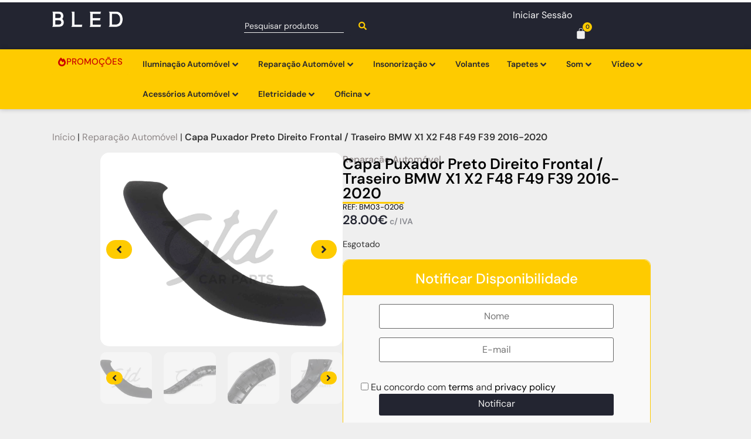

--- FILE ---
content_type: text/html; charset=UTF-8
request_url: https://bled.pt/produto/capa-puxador-preto-direito-frontal-traseiro-bmw-x1-x2-f48-f49-f39-2016-2020/
body_size: 84292
content:
<!doctype html><html lang="pt-PT" prefix="og: https://ogp.me/ns#"><head><script data-no-optimize="1">var litespeed_docref=sessionStorage.getItem("litespeed_docref");litespeed_docref&&(Object.defineProperty(document,"referrer",{get:function(){return litespeed_docref}}),sessionStorage.removeItem("litespeed_docref"));</script> <meta charset="UTF-8"><meta name="viewport" content="width=device-width, initial-scale=1"><link rel="profile" href="https://gmpg.org/xfn/11"> <script type="litespeed/javascript">(function(s,e,n,d,er){s.Sender=er;s[er]=s[er]||function(){(s[er].q=s[er].q||[]).push(arguments)},s[er].l=1*new Date();var a=e.createElement(n),m=e.getElementsByTagName(n)[0];a.async=1;a.src=d;m.parentNode.insertBefore(a,m)})(window,document,'script','https://cdn.sender.net/accounts_resources/universal.js','sender');sender('ea9cd937f92048')</script> <script type="litespeed/javascript">sender('trackVisitors')</script> <script id="sender-track-cart"></script> <script id="sender-update-cart"></script> <meta name="generator" content="Sender.net 2.9.0"/><style>img:is([sizes="auto" i], [sizes^="auto," i]) { contain-intrinsic-size: 3000px 1500px }</style> <script data-cfasync="false" data-pagespeed-no-defer>var gtm4wp_datalayer_name = "dataLayer";
	var dataLayer = dataLayer || [];
	const gtm4wp_use_sku_instead = false;
	const gtm4wp_currency = 'EUR';
	const gtm4wp_product_per_impression = 10;
	const gtm4wp_clear_ecommerce = false;</script> <title>Capa Puxador Preto Direito Frontal / Traseiro BMW X1 X2 F48 F49 F39 2016-2020 - BLED</title><meta name="description" content="Compatível com:"/><meta name="robots" content="follow, index, max-snippet:-1, max-video-preview:-1, max-image-preview:large"/><link rel="canonical" href="https://bled.pt/produto/capa-puxador-preto-direito-frontal-traseiro-bmw-x1-x2-f48-f49-f39-2016-2020/" /><meta property="og:locale" content="pt_PT" /><meta property="og:type" content="product" /><meta property="og:title" content="Capa Puxador Preto Direito Frontal / Traseiro BMW X1 X2 F48 F49 F39 2016-2020 - BLED" /><meta property="og:description" content="Compatível com:" /><meta property="og:url" content="https://bled.pt/produto/capa-puxador-preto-direito-frontal-traseiro-bmw-x1-x2-f48-f49-f39-2016-2020/" /><meta property="og:site_name" content="BLED" /><meta property="og:updated_time" content="2026-01-05T15:32:26+00:00" /><meta property="og:image" content="https://bled.pt/wp-content/uploads/2024/09/BM03-0206-1-1-scaled-1024x819.jpg" /><meta property="og:image:secure_url" content="https://bled.pt/wp-content/uploads/2024/09/BM03-0206-1-1-scaled-1024x819.jpg" /><meta property="og:image:width" content="800" /><meta property="og:image:height" content="640" /><meta property="og:image:alt" content="CAPA" /><meta property="og:image:type" content="image/jpeg" /><meta property="product:brand" content="GTD Car Parts" /><meta property="product:price:amount" content="28" /><meta property="product:price:currency" content="EUR" /><meta name="twitter:card" content="summary_large_image" /><meta name="twitter:title" content="Capa Puxador Preto Direito Frontal / Traseiro BMW X1 X2 F48 F49 F39 2016-2020 - BLED" /><meta name="twitter:description" content="Compatível com:" /><meta name="twitter:image" content="https://bled.pt/wp-content/uploads/2024/09/BM03-0206-1-1-scaled-1024x819.jpg" /><meta name="twitter:label1" content="Price" /><meta name="twitter:data1" content="28.00&euro;" /><meta name="twitter:label2" content="Availability" /><meta name="twitter:data2" content="Esgotado" /> <script type="application/ld+json" class="rank-math-schema">{"@context":"https://schema.org","@graph":[{"@type":["AutoPartsStore","Organization"],"@id":"https://bled.pt/#organization","name":"BLED","url":"https://bled.pt","sameAs":["https://www.facebook.com/bled2013/"],"email":"geral@bled.pt","logo":{"@type":"ImageObject","@id":"https://bled.pt/#logo","url":"https://bled.pt/wp-content/uploads/2022/05/bled_site.png","contentUrl":"https://bled.pt/wp-content/uploads/2022/05/bled_site.png","caption":"BLED","inLanguage":"pt-PT","width":"190","height":"60"},"openingHours":["Monday,Tuesday,Wednesday,Thursday,Friday,Saturday,Sunday 09:00-17:00"],"image":{"@id":"https://bled.pt/#logo"}},{"@type":"WebSite","@id":"https://bled.pt/#website","url":"https://bled.pt","name":"BLED","publisher":{"@id":"https://bled.pt/#organization"},"inLanguage":"pt-PT"},{"@type":"ImageObject","@id":"https://bled.pt/wp-content/uploads/2024/09/BM03-0206-1-1-scaled.jpg","url":"https://bled.pt/wp-content/uploads/2024/09/BM03-0206-1-1-scaled.jpg","width":"2048","height":"1638","inLanguage":"pt-PT"},{"@type":"BreadcrumbList","@id":"https://bled.pt/produto/capa-puxador-preto-direito-frontal-traseiro-bmw-x1-x2-f48-f49-f39-2016-2020/#breadcrumb","itemListElement":[{"@type":"ListItem","position":"1","item":{"@id":"https://bled.pt","name":"In\u00edcio"}},{"@type":"ListItem","position":"2","item":{"@id":"https://bled.pt/produtos/reparacao-automovel/","name":"Repara\u00e7\u00e3o Autom\u00f3vel"}},{"@type":"ListItem","position":"3","item":{"@id":"https://bled.pt/produto/capa-puxador-preto-direito-frontal-traseiro-bmw-x1-x2-f48-f49-f39-2016-2020/","name":"Capa Puxador Preto Direito Frontal / Traseiro BMW X1 X2 F48 F49 F39 2016-2020"}}]},{"@type":"ItemPage","@id":"https://bled.pt/produto/capa-puxador-preto-direito-frontal-traseiro-bmw-x1-x2-f48-f49-f39-2016-2020/#webpage","url":"https://bled.pt/produto/capa-puxador-preto-direito-frontal-traseiro-bmw-x1-x2-f48-f49-f39-2016-2020/","name":"Capa Puxador Preto Direito Frontal / Traseiro BMW X1 X2 F48 F49 F39 2016-2020 - BLED","datePublished":"2023-09-26T12:44:01+01:00","dateModified":"2026-01-05T15:32:26+00:00","isPartOf":{"@id":"https://bled.pt/#website"},"primaryImageOfPage":{"@id":"https://bled.pt/wp-content/uploads/2024/09/BM03-0206-1-1-scaled.jpg"},"inLanguage":"pt-PT","breadcrumb":{"@id":"https://bled.pt/produto/capa-puxador-preto-direito-frontal-traseiro-bmw-x1-x2-f48-f49-f39-2016-2020/#breadcrumb"}},{"@type":"Product","brand":{"@type":"Brand","name":"GTD Car Parts"},"name":"Capa Puxador Preto Direito Frontal / Traseiro BMW X1 X2 F48 F49 F39 2016-2020 - BLED","description":"Compat\u00edvel com:","sku":"BM03-0206","category":"Repara\u00e7\u00e3o Autom\u00f3vel","mainEntityOfPage":{"@id":"https://bled.pt/produto/capa-puxador-preto-direito-frontal-traseiro-bmw-x1-x2-f48-f49-f39-2016-2020/#webpage"},"weight":{"@type":"QuantitativeValue","unitCode":"KGM","value":"0.15"},"image":[{"@type":"ImageObject","url":"https://bled.pt/wp-content/uploads/2024/09/BM03-0206-1-1-scaled.jpg","height":"1638","width":"2048"},{"@type":"ImageObject","url":"https://bled.pt/wp-content/uploads/2024/09/BM03-0206-6-1-scaled.jpg","height":"1638","width":"2048"},{"@type":"ImageObject","url":"https://bled.pt/wp-content/uploads/2024/09/BM03-0206-5-1-scaled.jpg","height":"1638","width":"2048"},{"@type":"ImageObject","url":"https://bled.pt/wp-content/uploads/2024/09/BM03-0206-4-1-scaled.jpg","height":"1638","width":"2048"},{"@type":"ImageObject","url":"https://bled.pt/wp-content/uploads/2024/09/BM03-0206-3-1-scaled.jpg","height":"1638","width":"2048"}],"offers":{"@type":"Offer","price":"28.00","priceCurrency":"EUR","priceValidUntil":"2027-12-31","availability":"https://schema.org/OutOfStock","itemCondition":"NewCondition","url":"https://bled.pt/produto/capa-puxador-preto-direito-frontal-traseiro-bmw-x1-x2-f48-f49-f39-2016-2020/","seller":{"@type":"Organization","@id":"https://bled.pt/","name":"BLED","url":"https://bled.pt","logo":"https://bled.pt/wp-content/uploads/2022/05/bled_site.png"},"priceSpecification":{"price":"28","priceCurrency":"EUR","valueAddedTaxIncluded":"true"}},"additionalProperty":[{"@type":"PropertyValue","name":"pa_marca-de-carro","value":"BMW"},{"@type":"PropertyValue","name":"pa_modelo","value":"X1 F48 F49, X2 F39"},{"@type":"PropertyValue","name":"pa_cor","value":"Preto"},{"@type":"PropertyValue","name":"pa_marca","value":"GTD Car Parts"}],"@id":"https://bled.pt/produto/capa-puxador-preto-direito-frontal-traseiro-bmw-x1-x2-f48-f49-f39-2016-2020/#richSnippet","gtin13":"5600482614174"}]}</script> <link rel='dns-prefetch' href='//widget.trustpilot.com' /><link rel="alternate" type="application/rss+xml" title="BLED &raquo; Feed" href="https://bled.pt/feed/" /><link rel="alternate" type="application/rss+xml" title="BLED &raquo; Feed de comentários" href="https://bled.pt/comments/feed/" /><style id="litespeed-ccss">img:is([sizes="auto"i],[sizes^="auto,"i]){contain-intrinsic-size:3000px 1500px}.screen-reader-text{clip:rect(1px,1px,1px,1px);height:1px;overflow:hidden;position:absolute!important;width:1px;word-wrap:normal!important}.xoo-aff-input-group{position:relative;display:flex;border-collapse:separate;width:100%}.xoo-aff-input-group:first-child{border-right:0}.xoo-aff-group input{box-sizing:border-box}.xoo-aff-input-group .xoo-aff-input-icon{padding:6px 0;font-size:14px;text-align:center;border-radius:4px;align-items:center;height:auto;align-self:stretch;display:flex;width:100%;justify-content:center;border-style:solid}body:not(.rtl) .xoo-aff-input-group .xoo-aff-input-icon{border-right:0;border-bottom-right-radius:0;border-top-right-radius:0}.xoo-aff-group input[type="text"],.xoo-aff-group input[type="password"],.xoo-aff-group input[type="email"]{flex-grow:1;min-width:1px;margin:0;position:relative;z-index:2;width:100%!important;margin-bottom:0!important;height:50px;padding:6px 12px;font-size:14px;line-height:3.428571;background-image:none;border:1px solid #ccc;border-style:solid;border-radius:4px;-webkit-box-shadow:inset 0 1px 1px rgb(0 0 0/.075);box-shadow:inset 0 1px 1px rgb(0 0 0/.075);outline:0}.xoo-aff-group label{font-weight:600;display:block;margin-bottom:5px}.xoo-aff-group{float:left;width:calc(100% - 20px);position:relative}.xoo-aff-group.onehalf{width:calc(50% - 20px);margin-right:20px}.xoo-aff-group.xoo-aff-cont-checkbox_single{margin-bottom:5px}.xoo-aff-checkbox_single input{margin-right:5px}@media only screen and (max-width:450px){.xoo-aff-group.onehalf,.xoo-aff-group{width:calc(100% - 20px)}.xoo-aff-group{margin-right:0}}span.xoo-aff-pwtog-hide{display:none}.xoo-aff-pw-toggle{display:flex;align-items:center;right:5px;position:absolute;z-index:2;top:0;bottom:0}.xoo-aff-pw-toggle>*{padding:5px}.xoo-aff-input-group .xoo-aff-input-icon{background-color:;color:#555;max-width:40px;min-width:40px;border-color:;border-width:0;font-size:14px}.xoo-aff-group{margin-bottom:30px}.xoo-aff-group input[type="text"],.xoo-aff-group input[type="password"],.xoo-aff-group input[type="email"]{background-color:#fff;color:#777;border-width:1px;border-color:#ccc;height:50px}.xoo-aff-input-group .xoo-aff-input-icon{display:none!important}.xoo-aff-input-icon+input[type="text"],.xoo-aff-input-icon+input[type="password"],.xoo-aff-input-icon+input[type="email"]{border-bottom-left-radius:0;border-top-left-radius:0}ul{box-sizing:border-box}:root{--wp--preset--font-size--normal:16px;--wp--preset--font-size--huge:42px}.screen-reader-text{border:0;clip-path:inset(50%);height:1px;margin:-1px;overflow:hidden;padding:0;position:absolute;width:1px;word-wrap:normal!important}html :where(img[class*=wp-image-]){height:auto;max-width:100%}:root{--wp--preset--aspect-ratio--square:1;--wp--preset--aspect-ratio--4-3:4/3;--wp--preset--aspect-ratio--3-4:3/4;--wp--preset--aspect-ratio--3-2:3/2;--wp--preset--aspect-ratio--2-3:2/3;--wp--preset--aspect-ratio--16-9:16/9;--wp--preset--aspect-ratio--9-16:9/16;--wp--preset--color--black:#000000;--wp--preset--color--cyan-bluish-gray:#abb8c3;--wp--preset--color--white:#ffffff;--wp--preset--color--pale-pink:#f78da7;--wp--preset--color--vivid-red:#cf2e2e;--wp--preset--color--luminous-vivid-orange:#ff6900;--wp--preset--color--luminous-vivid-amber:#fcb900;--wp--preset--color--light-green-cyan:#7bdcb5;--wp--preset--color--vivid-green-cyan:#00d084;--wp--preset--color--pale-cyan-blue:#8ed1fc;--wp--preset--color--vivid-cyan-blue:#0693e3;--wp--preset--color--vivid-purple:#9b51e0;--wp--preset--gradient--vivid-cyan-blue-to-vivid-purple:linear-gradient(135deg,rgba(6,147,227,1) 0%,rgb(155,81,224) 100%);--wp--preset--gradient--light-green-cyan-to-vivid-green-cyan:linear-gradient(135deg,rgb(122,220,180) 0%,rgb(0,208,130) 100%);--wp--preset--gradient--luminous-vivid-amber-to-luminous-vivid-orange:linear-gradient(135deg,rgba(252,185,0,1) 0%,rgba(255,105,0,1) 100%);--wp--preset--gradient--luminous-vivid-orange-to-vivid-red:linear-gradient(135deg,rgba(255,105,0,1) 0%,rgb(207,46,46) 100%);--wp--preset--gradient--very-light-gray-to-cyan-bluish-gray:linear-gradient(135deg,rgb(238,238,238) 0%,rgb(169,184,195) 100%);--wp--preset--gradient--cool-to-warm-spectrum:linear-gradient(135deg,rgb(74,234,220) 0%,rgb(151,120,209) 20%,rgb(207,42,186) 40%,rgb(238,44,130) 60%,rgb(251,105,98) 80%,rgb(254,248,76) 100%);--wp--preset--gradient--blush-light-purple:linear-gradient(135deg,rgb(255,206,236) 0%,rgb(152,150,240) 100%);--wp--preset--gradient--blush-bordeaux:linear-gradient(135deg,rgb(254,205,165) 0%,rgb(254,45,45) 50%,rgb(107,0,62) 100%);--wp--preset--gradient--luminous-dusk:linear-gradient(135deg,rgb(255,203,112) 0%,rgb(199,81,192) 50%,rgb(65,88,208) 100%);--wp--preset--gradient--pale-ocean:linear-gradient(135deg,rgb(255,245,203) 0%,rgb(182,227,212) 50%,rgb(51,167,181) 100%);--wp--preset--gradient--electric-grass:linear-gradient(135deg,rgb(202,248,128) 0%,rgb(113,206,126) 100%);--wp--preset--gradient--midnight:linear-gradient(135deg,rgb(2,3,129) 0%,rgb(40,116,252) 100%);--wp--preset--font-size--small:13px;--wp--preset--font-size--medium:20px;--wp--preset--font-size--large:36px;--wp--preset--font-size--x-large:42px;--wp--preset--spacing--20:0.44rem;--wp--preset--spacing--30:0.67rem;--wp--preset--spacing--40:1rem;--wp--preset--spacing--50:1.5rem;--wp--preset--spacing--60:2.25rem;--wp--preset--spacing--70:3.38rem;--wp--preset--spacing--80:5.06rem;--wp--preset--shadow--natural:6px 6px 9px rgba(0, 0, 0, 0.2);--wp--preset--shadow--deep:12px 12px 50px rgba(0, 0, 0, 0.4);--wp--preset--shadow--sharp:6px 6px 0px rgba(0, 0, 0, 0.2);--wp--preset--shadow--outlined:6px 6px 0px -3px rgba(255, 255, 255, 1), 6px 6px rgba(0, 0, 0, 1);--wp--preset--shadow--crisp:6px 6px 0px rgba(0, 0, 0, 1)}:root{--wp--style--global--content-size:800px;--wp--style--global--wide-size:1200px}:where(body){margin:0}:root{--wp--style--block-gap:24px}body{padding-top:0;padding-right:0;padding-bottom:0;padding-left:0}a:where(:not(.wp-element-button)){text-decoration:underline}button.pswp__button{box-shadow:none!important;background-image:url(/wp-content/plugins/woocommerce/assets/css/photoswipe/default-skin/default-skin.png)!important}button.pswp__button,button.pswp__button--arrow--left::before,button.pswp__button--arrow--right::before{background-color:transparent!important}button.pswp__button--arrow--left,button.pswp__button--arrow--right{background-image:none!important}.pswp{display:none;position:absolute;width:100%;height:100%;left:0;top:0;overflow:hidden;-ms-touch-action:none;touch-action:none;z-index:1500;-webkit-text-size-adjust:100%;-webkit-backface-visibility:hidden;outline:0}.pswp *{-webkit-box-sizing:border-box;box-sizing:border-box}.pswp__bg{position:absolute;left:0;top:0;width:100%;height:100%;background:#000;opacity:0;-webkit-transform:translateZ(0);transform:translateZ(0);-webkit-backface-visibility:hidden;will-change:opacity}.pswp__scroll-wrap{position:absolute;left:0;top:0;width:100%;height:100%;overflow:hidden}.pswp__container{-ms-touch-action:none;touch-action:none;position:absolute;left:0;right:0;top:0;bottom:0}.pswp__container{-webkit-touch-callout:none}.pswp__bg{will-change:opacity}.pswp__container{-webkit-backface-visibility:hidden}.pswp__item{position:absolute;left:0;right:0;top:0;bottom:0;overflow:hidden}.pswp__button{width:44px;height:44px;position:relative;background:0 0;overflow:visible;-webkit-appearance:none;display:block;border:0;padding:0;margin:0;float:left;opacity:.75;-webkit-box-shadow:none;box-shadow:none}.pswp__button::-moz-focus-inner{padding:0;border:0}.pswp__button,.pswp__button--arrow--left:before,.pswp__button--arrow--right:before{background:url(/wp-content/plugins/woocommerce/assets/css/photoswipe/default-skin/default-skin.png)0 0 no-repeat;background-size:264px 88px;width:44px;height:44px}.pswp__button--close{background-position:0-44px}.pswp__button--share{background-position:-44px -44px}.pswp__button--fs{display:none}.pswp__button--zoom{display:none;background-position:-88px 0}.pswp__button--arrow--left,.pswp__button--arrow--right{background:0 0;top:50%;margin-top:-50px;width:70px;height:100px;position:absolute}.pswp__button--arrow--left{left:0}.pswp__button--arrow--right{right:0}.pswp__button--arrow--left:before,.pswp__button--arrow--right:before{content:"";top:35px;background-color:rgb(0 0 0/.3);height:30px;width:32px;position:absolute}.pswp__button--arrow--left:before{left:6px;background-position:-138px -44px}.pswp__button--arrow--right:before{right:6px;background-position:-94px -44px}.pswp__share-modal{display:block;background:rgb(0 0 0/.5);width:100%;height:100%;top:0;left:0;padding:10px;position:absolute;z-index:1600;opacity:0;-webkit-backface-visibility:hidden;will-change:opacity}.pswp__share-modal--hidden{display:none}.pswp__share-tooltip{z-index:1620;position:absolute;background:#fff;top:56px;border-radius:2px;display:block;width:auto;right:44px;-webkit-box-shadow:0 2px 5px rgb(0 0 0/.25);box-shadow:0 2px 5px rgb(0 0 0/.25);-webkit-transform:translateY(6px);-ms-transform:translateY(6px);transform:translateY(6px);-webkit-backface-visibility:hidden;will-change:transform}.pswp__counter{position:relative;left:0;top:0;height:44px;font-size:13px;line-height:44px;color:#fff;opacity:.75;padding:0 10px;margin-inline-end:auto}.pswp__caption{position:absolute;left:0;bottom:0;width:100%;min-height:44px}.pswp__caption__center{text-align:left;max-width:420px;margin:0 auto;font-size:13px;padding:10px;line-height:20px;color:#ccc}.pswp__preloader{width:44px;height:44px;position:absolute;top:0;left:50%;margin-left:-22px;opacity:0;will-change:opacity;direction:ltr}.pswp__preloader__icn{width:20px;height:20px;margin:12px}@media screen and (max-width:1024px){.pswp__preloader{position:relative;left:auto;top:auto;margin:0;float:right}}.pswp__ui{-webkit-font-smoothing:auto;visibility:visible;opacity:1;z-index:1550}.pswp__top-bar{position:absolute;left:0;top:0;height:44px;width:100%;display:flex;justify-content:flex-end}.pswp__caption,.pswp__top-bar{-webkit-backface-visibility:hidden;will-change:opacity}.pswp__caption,.pswp__top-bar{background-color:rgb(0 0 0/.5)}.pswp__ui--hidden .pswp__button--arrow--left,.pswp__ui--hidden .pswp__button--arrow--right,.pswp__ui--hidden .pswp__caption,.pswp__ui--hidden .pswp__top-bar{opacity:.001}:root{--woocommerce:#720eec;--wc-green:#7ad03a;--wc-red:#a00;--wc-orange:#ffba00;--wc-blue:#2ea2cc;--wc-primary:#720eec;--wc-primary-text:#fcfbfe;--wc-secondary:#e9e6ed;--wc-secondary-text:#515151;--wc-highlight:#958e09;--wc-highligh-text:white;--wc-content-bg:#fff;--wc-subtext:#767676;--wc-form-border-color:rgba(32, 7, 7, 0.8);--wc-form-border-radius:4px;--wc-form-border-width:1px}.woocommerce img,.woocommerce-page img{height:auto;max-width:100%}.woocommerce ul.products,.woocommerce-page ul.products{clear:both}.woocommerce ul.products::after,.woocommerce ul.products::before,.woocommerce-page ul.products::after,.woocommerce-page ul.products::before{content:" ";display:table}.woocommerce ul.products::after,.woocommerce-page ul.products::after{clear:both}.woocommerce ul.products li.product,.woocommerce-page ul.products li.product{float:left;margin:0 3.8% 2.992em 0;padding:0;position:relative;width:22.05%;margin-left:0}.woocommerce ul.products li.first,.woocommerce-page ul.products li.first{clear:both}.woocommerce ul.products.columns-1 li.product,.woocommerce-page ul.products.columns-1 li.product{width:100%;margin-right:0}.woocommerce.columns-1 ul.products li.product{width:100%;margin-right:0}@media only screen and (max-width:768px){:root{--woocommerce:#720eec;--wc-green:#7ad03a;--wc-red:#a00;--wc-orange:#ffba00;--wc-blue:#2ea2cc;--wc-primary:#720eec;--wc-primary-text:#fcfbfe;--wc-secondary:#e9e6ed;--wc-secondary-text:#515151;--wc-highlight:#958e09;--wc-highligh-text:white;--wc-content-bg:#fff;--wc-subtext:#767676;--wc-form-border-color:rgba(32, 7, 7, 0.8);--wc-form-border-radius:4px;--wc-form-border-width:1px}.woocommerce ul.products[class*=columns-] li.product,.woocommerce-page ul.products[class*=columns-] li.product{width:48%;float:left;clear:both;margin:0 0 2.992em}.woocommerce ul.products[class*=columns-] li.product:nth-child(2n),.woocommerce-page ul.products[class*=columns-] li.product:nth-child(2n){float:right;clear:none!important}}:root{--woocommerce:#720eec;--wc-green:#7ad03a;--wc-red:#a00;--wc-orange:#ffba00;--wc-blue:#2ea2cc;--wc-primary:#720eec;--wc-primary-text:#fcfbfe;--wc-secondary:#e9e6ed;--wc-secondary-text:#515151;--wc-highlight:#958e09;--wc-highligh-text:white;--wc-content-bg:#fff;--wc-subtext:#767676;--wc-form-border-color:rgba(32, 7, 7, 0.8);--wc-form-border-radius:4px;--wc-form-border-width:1px}.screen-reader-text{clip:rect(1px,1px,1px,1px);height:1px;overflow:hidden;position:absolute!important;width:1px;word-wrap:normal!important}.woocommerce .woocommerce-breadcrumb{margin:0 0 1em;padding:0}.woocommerce .woocommerce-breadcrumb::after,.woocommerce .woocommerce-breadcrumb::before{content:" ";display:table}.woocommerce .woocommerce-breadcrumb::after{clear:both}.woocommerce .quantity .qty{width:3.631em;text-align:center}.woocommerce div.product{margin-bottom:0;position:relative}.woocommerce div.product .product_title{clear:none;margin-top:0;padding:0}.woocommerce div.product p.stock{font-size:.92em}.woocommerce div.product form.cart{margin-bottom:2em}.woocommerce div.product form.cart::after,.woocommerce div.product form.cart::before{content:" ";display:table}.woocommerce div.product form.cart::after{clear:both}.woocommerce div.product form.cart div.quantity{float:left;margin:0 4px 0 0}.woocommerce div.product form.cart .button{vertical-align:middle;float:left}.woocommerce ul.products{margin:0 0 1em;padding:0;list-style:none outside;clear:both}.woocommerce ul.products::after,.woocommerce ul.products::before{content:" ";display:table}.woocommerce ul.products::after{clear:both}.woocommerce ul.products li{list-style:none outside}.woocommerce ul.products li.product .woocommerce-loop-category__title{padding:.5em 0;margin:0;font-size:1em}.woocommerce ul.products li.product a{text-decoration:none}.woocommerce .cart .button{float:none}.woocommerce:where(body:not(.woocommerce-block-theme-has-button-styles)) button.button{font-size:100%;margin:0;line-height:1;position:relative;text-decoration:none;overflow:visible;padding:.618em 1em;font-weight:700;border-radius:3px;left:auto;color:#515151;background-color:#e9e6ed;border:0;display:inline-block;background-image:none;box-shadow:none;text-shadow:none}.woocommerce:where(body:not(.woocommerce-block-theme-has-button-styles)) button.button.alt{background-color:#7f54b3;color:#fff;-webkit-font-smoothing:antialiased}.woocommerce:where(body:not(.woocommerce-uses-block-theme)) .woocommerce-breadcrumb{font-size:.92em;color:#767676}.woocommerce:where(body:not(.woocommerce-uses-block-theme)) .woocommerce-breadcrumb a{color:#767676}.woocommerce:where(body:not(.woocommerce-uses-block-theme)) div.product p.price{color:#958e09;font-size:1.25em}.woocommerce:where(body:not(.woocommerce-uses-block-theme)) div.product .stock{color:#958e09}.trp-language-switcher{height:42px;position:relative;box-sizing:border-box;width:200px;text-overflow:ellipsis;white-space:nowrap}.trp-language-switcher>div{box-sizing:border-box;padding:4px 20px 3px 13px;border:1.5px solid #949494;border-radius:2px;background-image:url(/wp-content/plugins/translatepress-multilingual/assets/images/arrow-down-3101.svg);background-repeat:no-repeat;background-position:calc(100% - 20px) calc(1em + 2px),calc(100% - 3px) calc(1em + 0px);background-size:8px 8px,8px 8px;background-repeat:no-repeat;background-color:#fff}.trp-language-switcher>div>a{display:block;padding:7px 12px;border-radius:3px;text-decoration:none;color:#1E1E1E;font-style:normal;font-weight:400;font-size:16px}.trp-language-switcher>div>a>img{display:inline;margin:0 3px;width:18px;height:12px;border-radius:0}.trp-language-switcher .trp-ls-shortcode-current-language{display:inline-block}.trp-language-switcher .trp-ls-shortcode-language{display:inline-block;height:1px;overflow:hidden;visibility:hidden;z-index:1;max-height:250px;overflow-y:auto;left:0;top:0;min-height:auto}.elementor-shortcode .trp-ls-shortcode-current-language,.elementor-shortcode .trp-ls-shortcode-language{width:300px!important}.xoo-el-opac,.xoo-el-notice-opac{position:fixed;top:0;bottom:0;left:0;z-index:999999;right:0;background-color:#000;opacity:0}.xoo-el-container:not(.xoo-el-style-slider) .xoo-el-modal,.xoo-el-notice-modal{top:0;text-align:center;bottom:0;left:0;right:0;position:fixed;z-index:1000000000;overflow:auto;opacity:0;transform:scale(.8)}.xoo-el-modal:before,.xoo-el-notice-modal:before{content:"";display:inline-block;height:100%;margin-right:-.25em}.xoo-el-container:not(.xoo-el-style-slider) .xoo-el-inmodal,.xoo-el-notice-inmodal{display:inline-block;background:#fff;position:relative;vertical-align:middle;width:90%;text-align:left;border-radius:5px;height:90%}.xoo-el-srcont{flex-grow:1;height:100%;overflow:auto}span.xoo-el-close,.xoo-el-notice-close{font-size:17px;position:absolute;right:-9px;top:-12px;border-radius:50%;z-index:100;width:25px;height:25px;display:flex;align-items:center;justify-content:center;color:#000;background-color:#fff;box-shadow:-1px 2px 10px rgb(0 0 0/.17)}.xoo-el-form-container button.button.btn.xoo-el-action-btn{clear:both;width:calc(100% - 20px);display:flex;align-items:center;justify-content:center;margin:10px 0}.xoo-el-notice{display:none;width:calc(100% - 20px);margin-bottom:15px}.xoo-aff-group.xoo-el-login-btm-fields{display:flex;align-items:center;position:relative;margin-bottom:14px;justify-content:space-between}.xoo-el-section{display:none}.xoo-el-form-txt{margin-bottom:10px;display:block}.xoo-el-sidebar{background-size:cover;background-repeat:no-repeat;background-position:center;height:100%}.xoo-el-wrap{min-height:100%;display:flex;width:100%;height:100%}.xoo-el-main{position:relative;vertical-align:top;height:auto}@media only screen and (max-width:769px){.xoo-el-sidebar{display:none}.xoo-el-wrap,.xoo-el-main{display:block;width:auto}}label.xoo-el-form-label{font-weight:400;margin:0}a.xoo-el-lostpw-tgr{margin:0}.xoo-el-fields{position:relative;z-index:1}.xoo-el-form-container ul.xoo-el-tabs{display:flex;margin:0;list-style:none;padding:0;padding:0 20px 16px}.xoo-el-form-container ul.xoo-el-tabs li{padding:12px 20px;flex-grow:1;flex-basis:auto;text-align:center;list-style:none;margin:0}.xoo-el-section{padding-left:20px}.xoo-el-form-container{padding-bottom:0}.xoo-el-login-btm-fields label input{margin-right:4px}.xoo-el-srcont::-webkit-scrollbar{width:7px}.xoo-el-srcont::-webkit-scrollbar-thumb{border-radius:50px;background:#dfdbdb}form.xoo-el-action-form{margin-top:20px;margin-bottom:0}@media only screen and (max-width:600px){body .xoo-el-main{padding-left:10px;padding-right:10px}}.xoo-aff-group{align-self:flex-end}.xoo-el-fields-cont{display:flex;flex-wrap:wrap}.xoo-el-notice-opac{opacity:.7;background-color:#000;z-index:1000000}.xoo-el-notice-modal:before{vertical-align:middle}.xoo-el-notice-inmodal{max-width:1200px;height:92%;width:92%}.xoo-el-notice-wrap iframe{width:100%;height:100%}.xoo-el-notice-wrap{height:100%}.xoo-el-container:not(.xoo-el-style-slider) .xoo-el-inmodal{max-width:800px;max-height:650px}.xoo-el-main,.xoo-el-main a,.xoo-el-main label{color:#000}.xoo-el-srcont{background-color:#f5f5f5}.xoo-el-form-container ul.xoo-el-tabs li{background-color:;color:#000;font-size:16px;padding:12px 20px}.xoo-el-main{padding:40px 30px}.xoo-el-modal:before{vertical-align:middle}.xoo-el-container:not(.xoo-el-style-slider) .xoo-el-inmodal{display:inline-flex;max-height:90%;height:auto}.xoo-el-container:not(.xoo-el-style-slider) .xoo-el-sidebar,.xoo-el-container:not(.xoo-el-style-slider) .xoo-el-wrap{height:auto}span.xoo-aff-pwtog-show i:before,span.xoo-aff-pwtog-hide i:before{font-family:"Easy-Login";font-style:normal;font-weight:400;font-variant:normal;text-transform:none;line-height:1}span.xoo-aff-pwtog-show i:before{content:""}span.xoo-aff-pwtog-hide i:before{content:""}[class*=" xoo-el-icon-"]{font-family:"Easy-Login"!important;speak:never;font-style:normal;font-weight:400;font-variant:normal;text-transform:none;line-height:1;-webkit-font-smoothing:antialiased;-moz-osx-font-smoothing:grayscale}.xoo-el-icon-cross:before{content:""}html{line-height:1.15;-webkit-text-size-adjust:100%}*,:after,:before{box-sizing:border-box}body{background-color:#fff;color:#333;font-family:-apple-system,BlinkMacSystemFont,Segoe UI,Roboto,Helvetica Neue,Arial,Noto Sans,sans-serif,Apple Color Emoji,Segoe UI Emoji,Segoe UI Symbol,Noto Color Emoji;font-size:1rem;font-weight:400;line-height:1.5;margin:0;-webkit-font-smoothing:antialiased;-moz-osx-font-smoothing:grayscale}h1,h2{color:inherit;font-family:inherit;font-weight:500;line-height:1.2;margin-block-end:1rem;margin-block-start:.5rem}h1{font-size:2.5rem}h2{font-size:2rem}p{margin-block-end:.9rem;margin-block-start:0}a{background-color:#fff0;color:#c36;text-decoration:none}strong{font-weight:bolder}small{font-size:80%}img{border-style:none;height:auto;max-width:100%}details{display:block}summary{display:list-item}template{display:none}label{display:inline-block;line-height:1;vertical-align:middle}button,input{font-family:inherit;font-size:1rem;line-height:1.5;margin:0}input[type=email],input[type=password],input[type=search],input[type=text]{border:1px solid #666;border-radius:3px;padding:.5rem 1rem;width:100%}button,input{overflow:visible}button{text-transform:none}[type=submit],button{-webkit-appearance:button;width:auto}[type=submit],button{background-color:#fff0;border:1px solid #c36;border-radius:3px;color:#c36;display:inline-block;font-size:1rem;font-weight:400;padding:.5rem 1rem;text-align:center;white-space:nowrap}[type=checkbox]{box-sizing:border-box;padding:0}[type=search]{-webkit-appearance:textfield;outline-offset:-2px}[type=search]::-webkit-search-decoration{-webkit-appearance:none}::-webkit-file-upload-button{-webkit-appearance:button;font:inherit}li,ul{background:#fff0;border:0;font-size:100%;margin-block-end:0;margin-block-start:0;outline:0;vertical-align:baseline}.jet-mega-menu{position:relative;width:100%}.jet-mega-menu-toggle{display:-webkit-box;display:-ms-flexbox;display:flex;-webkit-box-pack:center;-ms-flex-pack:center;justify-content:center;-webkit-box-align:center;-ms-flex-align:center;align-items:center;font-size:var(--jmm-dropdown-toggle-icon-size,16px);width:var(--jmm-dropdown-toggle-size,36px);height:var(--jmm-dropdown-toggle-size,36px)}.jet-mega-menu-list{display:-webkit-box;display:-ms-flexbox;display:flex;position:relative;list-style:none;padding:0;margin:0}.jet-mega-menu-item{position:relative;-webkit-transform-origin:0;-ms-transform-origin:0;transform-origin:0}.jet-mega-menu-item__inner{display:-webkit-box;display:-ms-flexbox;display:flex;-ms-flex-wrap:nowrap;flex-wrap:nowrap;-webkit-box-pack:justify;-ms-flex-pack:justify;justify-content:space-between;-webkit-box-align:center;-ms-flex-align:center;align-items:center;gap:var(--jmm-items-dropdown-gap,5px)}.jet-mega-menu-item__link{display:-webkit-box;display:-ms-flexbox;display:flex;-webkit-box-pack:start;-ms-flex-pack:start;justify-content:flex-start;-webkit-box-align:center;-ms-flex-align:center;align-items:center;position:relative;gap:var(--jmm-items-icon-gap,10px)}.jet-mega-menu-item__dropdown{display:-webkit-box;display:-ms-flexbox;display:flex;-webkit-box-pack:center;-ms-flex-pack:center;justify-content:center;-webkit-box-align:center;-ms-flex-align:center;align-items:center;-ms-flex-item-align:center;align-self:center;min-width:18px;min-height:18px;font-size:var(--jmm-top-item-dropdown-icon-size)}.jet-mega-menu-item__dropdown svg{width:1em;height:1em}.jet-mega-menu-item__title{display:-webkit-box;display:-ms-flexbox;display:flex;-webkit-box-orient:vertical;-webkit-box-direction:normal;-ms-flex-direction:column;flex-direction:column;-webkit-box-pack:center;-ms-flex-pack:center;justify-content:center;-webkit-box-align:start;-ms-flex-align:start;align-items:flex-start}.jet-mega-menu-item__label{white-space:nowrap}.jet-mega-menu-mega-container{width:100%;display:-webkit-box;display:-ms-flexbox;display:flex;-webkit-box-orient:vertical;-webkit-box-direction:normal;-ms-flex-direction:column;flex-direction:column;-webkit-box-pack:start;-ms-flex-pack:start;justify-content:flex-start;-webkit-box-align:stretch;-ms-flex-align:stretch;align-items:stretch;max-width:100vw}.jet-mega-menu.jet-mega-menu--layout-horizontal{max-width:100%}.jet-mega-menu.jet-mega-menu--layout-horizontal .jet-mega-menu-toggle{display:none}.jet-mega-menu.jet-mega-menu--layout-horizontal .jet-mega-menu-container{display:block}.jet-mega-menu.jet-mega-menu--layout-horizontal .jet-mega-menu-list{-webkit-box-orient:horizontal;-webkit-box-direction:normal;-ms-flex-direction:row;flex-direction:row;-ms-flex-wrap:wrap;flex-wrap:wrap;-webkit-box-pack:var(--jmm-top-items-hor-align,flex-start);-ms-flex-pack:var(--jmm-top-items-hor-align,flex-start);justify-content:var(--jmm-top-items-hor-align,flex-start);-webkit-box-align:stretch;-ms-flex-align:stretch;align-items:stretch;gap:var(--jmm-top-items-gap,0);padding-top:var(--jmm-top-menu-ver-padding,0);padding-left:var(--jmm-top-menu-hor-padding,0);padding-bottom:var(--jmm-top-menu-ver-padding,0);padding-right:var(--jmm-top-menu-hor-padding,0);background-color:var(--jmm-top-menu-bg-color,inherit)}.jet-mega-menu.jet-mega-menu--layout-horizontal .jet-mega-menu-item__inner{padding-top:var(--jmm-top-items-ver-padding,5px);padding-left:var(--jmm-top-items-hor-padding,10px);padding-bottom:var(--jmm-top-items-ver-padding,5px);padding-right:var(--jmm-top-items-hor-padding,10px);background-color:var(--jmm-top-item-bg-color,initial)}.jet-mega-menu.jet-mega-menu--layout-horizontal .jet-mega-menu-item__title{color:var(--jmm-top-item-title-color,inherit)}.jet-mega-menu.jet-mega-menu--layout-horizontal .jet-mega-menu-item__dropdown{color:var(--jmm-top-item-dropdown-icon-color,inherit)}.jet-mega-menu.jet-mega-menu--layout-horizontal .jet-mega-menu-mega-container{position:absolute;width:var(--jmm-submenu-width,100%);min-width:200px;top:100%;left:0;z-index:999}.jet-mega-menu.jet-mega-menu--layout-horizontal .jet-mega-menu-mega-container__inner{-webkit-transform:translateX(var(--jmm-submenu-delta-x-offset,0));-ms-transform:translateX(var(--jmm-submenu-delta-x-offset,0));transform:translateX(var(--jmm-submenu-delta-x-offset,0));background-color:var(--jmm-sub-menu-bg-color,white);margin-top:var(--jmm-sub-menu-offset,0);padding-top:var(--jmm-mega-container-ver-padding,10px);padding-left:var(--jmm-mega-container-hor-padding,20px);padding-bottom:var(--jmm-mega-container-ver-padding,10px);padding-right:var(--jmm-mega-container-hor-padding,20px)}.jet-mega-menu.jet-mega-menu--fill-svg-icons .jet-mega-menu-item__dropdown svg{fill:currentColor}.jet-mega-menu.jet-mega-menu--fill-svg-icons .jet-mega-menu-item__dropdown svg path{fill:currentColor}.jet-mega-menu.jet-mega-menu--fill-svg-icons .jet-mega-menu-toggle svg{fill:currentColor}.jet-mega-menu.jet-mega-menu--fill-svg-icons .jet-mega-menu-toggle svg path{fill:currentColor}.jet-mega-menu.jet-mega-menu--animation-none.jet-mega-menu--layout-horizontal .jet-mega-menu-list .jet-mega-menu-mega-container{opacity:0;visibility:hidden}.jet-mega-menu-location{overflow-x:hidden}.jet-woo-product-gallery-pswp{display:none;position:absolute;width:100%;height:100%;left:0;top:0;overflow:hidden;-ms-touch-action:none;touch-action:none;z-index:999999;outline:0}.jet-woo-product-gallery-pswp .pswp__button--zoom{display:block}.jet-woo-product-gallery__image{position:relative;font-size:0;overflow:hidden}.jet-woo-product-gallery__image a{display:block}.jet-woo-product-gallery__image img{width:100%;vertical-align:middle;-webkit-box-sizing:border-box;box-sizing:border-box}.jet-product-gallery-icon{display:inline-block;line-height:1}.jet-product-gallery-icon svg{display:block;width:1em;height:1em;fill:currentColor}.swiper-container{margin-left:auto;margin-right:auto;position:relative;overflow:hidden;z-index:1}.swiper-wrapper{position:relative;width:100%;height:100%;z-index:1;display:-webkit-box;display:-ms-flexbox;display:flex;-webkit-box-sizing:content-box;box-sizing:content-box;-webkit-transform:translateZ(0);transform:translateZ(0)}.swiper-slide{-ms-flex-negative:0;flex-shrink:0;width:100%;height:100%;position:relative;will-change:transform;border-style:solid;border-width:0;overflow:hidden}.jet-gallery-swiper-slider,.jet-gallery-swiper-thumb{position:relative;width:100%}.jet-woo-product-gallery-slider.swiper-container,.jet-woo-swiper-gallery-thumbs.swiper-container{width:100%;position:static}.jet-woo-product-gallery-slider .jet-swiper-nav,.jet-woo-swiper-gallery-thumbs .jet-swiper-nav{position:absolute;display:-webkit-box;display:-ms-flexbox;display:flex;-webkit-box-pack:center;-ms-flex-pack:center;justify-content:center;-webkit-box-align:center;-ms-flex-align:center;align-items:center;z-index:2;top:50%;-webkit-transform:translate(0,-50%);-ms-transform:translate(0,-50%);transform:translate(0,-50%)}.jet-woo-product-gallery-slider .jet-swiper-nav.jet-swiper-button-prev,.jet-woo-swiper-gallery-thumbs .jet-swiper-nav.jet-swiper-button-prev{left:10px;right:auto}.jet-woo-product-gallery-slider .jet-swiper-nav.jet-swiper-button-next,.jet-woo-swiper-gallery-thumbs .jet-swiper-nav.jet-swiper-button-next{right:10px;left:auto}.elementor-widget-jet-woo-product-gallery-slider .jet-woo-swiper-horizontal .jet-woo-swiper-gallery-thumbs:not(.swiper-container-initialized) .swiper-slide{width:calc(100%/var(--columns, 4) - var(--space-between, 10px) + var(--space-between, 10px)/(var(--columns, 4)));margin-right:var(--space-between,10px)}.jet-woo-swiper-horizontal{display:-webkit-box;display:-ms-flexbox;display:flex}.jet-woo-swiper-horizontal.jet-gallery-swiper-horizontal-pos-bottom{-webkit-box-orient:vertical;-webkit-box-direction:normal;-ms-flex-direction:column;flex-direction:column}.jet-woo-product-gallery-slider .swiper-slide{will-change:unset}.jet-woo-swiper-gallery-thumbs .swiper-slide{opacity:.4;overflow:hidden;display:-webkit-box;display:-ms-flexbox;display:flex;-webkit-box-align:center;-ms-flex-align:center;align-items:center;-webkit-box-pack:center;-ms-flex-pack:center;justify-content:center}.jet-woo-swiper-gallery-thumbs .swiper-slide img{display:block}.elementor-screen-only,.screen-reader-text{height:1px;margin:-1px;overflow:hidden;padding:0;position:absolute;top:-10000em;width:1px;clip:rect(0,0,0,0);border:0}.elementor *,.elementor :after,.elementor :before{box-sizing:border-box}.elementor a{box-shadow:none;text-decoration:none}.elementor img{border:none;border-radius:0;box-shadow:none;height:auto;max-width:100%}.elementor iframe{border:none;line-height:1;margin:0;max-width:100%;width:100%}.e-con-inner>.elementor-element.elementor-fixed{position:fixed}.elementor-element{--flex-direction:initial;--flex-wrap:initial;--justify-content:initial;--align-items:initial;--align-content:initial;--gap:initial;--flex-basis:initial;--flex-grow:initial;--flex-shrink:initial;--order:initial;--align-self:initial;align-self:var(--align-self);flex-basis:var(--flex-basis);flex-grow:var(--flex-grow);flex-shrink:var(--flex-shrink);order:var(--order)}.elementor-element.elementor-fixed{z-index:1}.elementor-element:where(.e-con-full,.elementor-widget){align-content:var(--align-content);align-items:var(--align-items);flex-direction:var(--flex-direction);flex-wrap:var(--flex-wrap);gap:var(--row-gap) var(--column-gap);justify-content:var(--justify-content)}.elementor-align-center{text-align:center}.elementor-align-center .elementor-button{width:auto}.elementor-align-justify .elementor-button{width:100%}:root{--page-title-display:block}.elementor-page-title,h1.entry-title{display:var(--page-title-display)}.elementor-widget{position:relative}.elementor-widget:not(:last-child){margin-bottom:var(--kit-widget-spacing,20px)}.elementor-widget:not(:last-child).elementor-widget__width-auto,.elementor-widget:not(:last-child).elementor-widget__width-initial{margin-bottom:0}.elementor-column{display:flex;min-height:1px;position:relative}@media (min-width:768px){.elementor-column.elementor-col-40{width:40%}.elementor-column.elementor-col-60{width:60%}}@media (max-width:767px){.elementor-column{width:100%}}.elementor-grid{display:grid;grid-column-gap:var(--grid-column-gap);grid-row-gap:var(--grid-row-gap)}.elementor-grid .elementor-grid-item{min-width:0}.elementor-grid-0 .elementor-grid{display:inline-block;margin-bottom:calc(-1*var(--grid-row-gap));width:100%;word-spacing:var(--grid-column-gap)}.elementor-grid-0 .elementor-grid .elementor-grid-item{display:inline-block;margin-bottom:var(--grid-row-gap);word-break:break-word}.elementor-grid-1 .elementor-grid{grid-template-columns:repeat(1,1fr)}@media (max-width:1366px){.elementor-grid-laptop-1 .elementor-grid{grid-template-columns:repeat(1,1fr)}}@media (max-width:1024px){.elementor-grid-tablet-1 .elementor-grid{grid-template-columns:repeat(1,1fr)}}@media (max-width:767px){.elementor-grid-mobile-1 .elementor-grid{grid-template-columns:repeat(1,1fr)}.elementor-grid-mobile-2 .elementor-grid{grid-template-columns:repeat(2,1fr)}}@media (prefers-reduced-motion:no-preference){html{scroll-behavior:smooth}}.e-con{--border-radius:0;--border-top-width:0px;--border-right-width:0px;--border-bottom-width:0px;--border-left-width:0px;--border-style:initial;--border-color:initial;--container-widget-width:100%;--container-widget-height:initial;--container-widget-flex-grow:0;--container-widget-align-self:initial;--content-width:min(100%,var(--container-max-width,1140px));--width:100%;--min-height:initial;--height:auto;--text-align:initial;--margin-top:0px;--margin-right:0px;--margin-bottom:0px;--margin-left:0px;--padding-top:var(--container-default-padding-top,10px);--padding-right:var(--container-default-padding-right,10px);--padding-bottom:var(--container-default-padding-bottom,10px);--padding-left:var(--container-default-padding-left,10px);--position:relative;--z-index:revert;--overflow:visible;--gap:var(--widgets-spacing,20px);--row-gap:var(--widgets-spacing-row,20px);--column-gap:var(--widgets-spacing-column,20px);--overlay-mix-blend-mode:initial;--overlay-opacity:1;--e-con-grid-template-columns:repeat(3,1fr);--e-con-grid-template-rows:repeat(2,1fr);border-radius:var(--border-radius);height:var(--height);min-height:var(--min-height);min-width:0;overflow:var(--overflow);position:var(--position);width:var(--width);z-index:var(--z-index);--flex-wrap-mobile:wrap;margin-block-end:var(--margin-block-end);margin-block-start:var(--margin-block-start);margin-inline-end:var(--margin-inline-end);margin-inline-start:var(--margin-inline-start);padding-inline-end:var(--padding-inline-end);padding-inline-start:var(--padding-inline-start);--margin-block-start:var(--margin-top);--margin-block-end:var(--margin-bottom);--margin-inline-start:var(--margin-left);--margin-inline-end:var(--margin-right);--padding-inline-start:var(--padding-left);--padding-inline-end:var(--padding-right);--padding-block-start:var(--padding-top);--padding-block-end:var(--padding-bottom);--border-block-start-width:var(--border-top-width);--border-block-end-width:var(--border-bottom-width);--border-inline-start-width:var(--border-left-width);--border-inline-end-width:var(--border-right-width)}.e-con.e-flex{--flex-direction:column;--flex-basis:auto;--flex-grow:0;--flex-shrink:1;flex:var(--flex-grow) var(--flex-shrink) var(--flex-basis)}.e-con-full,.e-con>.e-con-inner{padding-block-end:var(--padding-block-end);padding-block-start:var(--padding-block-start);text-align:var(--text-align)}.e-con-full.e-flex,.e-con.e-flex>.e-con-inner{flex-direction:var(--flex-direction)}.e-con,.e-con>.e-con-inner{display:var(--display)}.e-con-boxed.e-flex{align-content:normal;align-items:normal;flex-direction:column;flex-wrap:nowrap;justify-content:normal}.e-con-boxed{gap:initial;text-align:initial}.e-con.e-flex>.e-con-inner{align-content:var(--align-content);align-items:var(--align-items);align-self:auto;flex-basis:auto;flex-grow:1;flex-shrink:1;flex-wrap:var(--flex-wrap);justify-content:var(--justify-content)}.e-con>.e-con-inner{gap:var(--row-gap) var(--column-gap);height:100%;margin:0 auto;max-width:var(--content-width);padding-inline-end:0;padding-inline-start:0;width:100%}:is(.elementor-section-wrap,[data-elementor-id])>.e-con{--margin-left:auto;--margin-right:auto;max-width:min(100%,var(--width))}.e-con .elementor-widget.elementor-widget{margin-block-end:0}.e-con:before{border-block-end-width:var(--border-block-end-width);border-block-start-width:var(--border-block-start-width);border-color:var(--border-color);border-inline-end-width:var(--border-inline-end-width);border-inline-start-width:var(--border-inline-start-width);border-radius:var(--border-radius);border-style:var(--border-style);content:var(--background-overlay);display:block;height:max(100% + var(--border-top-width) + var(--border-bottom-width),100%);left:calc(0px - var(--border-left-width));mix-blend-mode:var(--overlay-mix-blend-mode);opacity:var(--overlay-opacity);position:absolute;top:calc(0px - var(--border-top-width));width:max(100% + var(--border-left-width) + var(--border-right-width),100%)}.e-con .elementor-widget{min-width:0}.e-con>.e-con-inner>.elementor-widget>.elementor-widget-container,.e-con>.elementor-widget>.elementor-widget-container{height:100%}.e-con.e-con>.e-con-inner>.elementor-widget,.elementor.elementor .e-con>.elementor-widget{max-width:100%}.e-con .elementor-widget:not(:last-child){--kit-widget-spacing:0px}@media (max-width:767px){.e-con.e-flex{--width:100%;--flex-wrap:var(--flex-wrap-mobile)}}.elementor-form-fields-wrapper{display:flex;flex-wrap:wrap}.elementor-form-fields-wrapper.elementor-labels-above .elementor-field-group>input{flex-basis:100%;max-width:100%}.elementor-field-group{align-items:center;flex-wrap:wrap}.elementor-field-group.elementor-field-type-submit{align-items:flex-end}.elementor-field-group .elementor-field-textual{background-color:#fff0;border:1px solid #69727d;color:#1f2124;flex-grow:1;max-width:100%;vertical-align:middle;width:100%}.elementor-field-group .elementor-field-textual::-moz-placeholder{color:inherit;font-family:inherit;opacity:.6}.elementor-field-textual{border-radius:3px;font-size:15px;line-height:1.4;min-height:40px;padding:5px 14px}.elementor-button-align-stretch .elementor-field-type-submit:not(.e-form__buttons__wrapper) .elementor-button{flex-basis:100%}.elementor-form .elementor-button{border:none;padding-block-end:0;padding-block-start:0}.elementor-form .elementor-button-content-wrapper,.elementor-form .elementor-button>span{display:flex;flex-direction:row;gap:5px;justify-content:center}.elementor-form .elementor-button.elementor-size-sm{min-height:40px}.elementor-heading-title{line-height:1;margin:0;padding:0}.elementor-button{background-color:#69727d;border-radius:3px;color:#fff;display:inline-block;font-size:15px;line-height:1;padding:12px 24px;fill:#fff;text-align:center}.elementor-button:visited{color:#fff}.elementor-button-content-wrapper{display:flex;flex-direction:row;gap:5px;justify-content:center}.elementor-button-icon{align-items:center;display:flex}.elementor-button-icon svg{height:auto;width:1em}.elementor-button-icon .e-font-icon-svg{height:1em}.elementor-button-text{display:inline-block}.elementor-button span{text-decoration:inherit}.elementor-icon{color:#69727d;display:inline-block;font-size:50px;line-height:1;text-align:center}.elementor-icon svg{display:block;height:1em;position:relative;width:1em}.elementor-icon svg:before{left:50%;position:absolute;transform:translateX(-50%)}.elementor-shape-rounded .elementor-icon{border-radius:10%}@media (max-width:767px){.elementor .elementor-hidden-mobile{display:none}}@media (min-width:768px) and (max-width:1024px){.elementor .elementor-hidden-tablet{display:none}}@media (min-width:1025px) and (max-width:1366px){.elementor .elementor-hidden-laptop{display:none}}@media (min-width:1367px) and (max-width:2399px){.elementor .elementor-hidden-desktop{display:none}}@media (min-width:2400px){.elementor .elementor-hidden-widescreen{display:none}}.elementor-kit-1806{--e-global-color-primary:#000000;--e-global-color-secondary:#54595F;--e-global-color-text:#232531;--e-global-color-accent:#FECB00;--e-global-color-6704cca:#EFEFEF;--e-global-color-5fc5566:#F5F5F5;--e-global-color-7900f31:#FDFDFD;--e-global-color-4c57a4f:#0DB415;--e-global-color-393b689:#CA0000;--e-global-color-82d39e3:#8F8888;--e-global-color-c745fa1:#FF2222;--e-global-typography-primary-font-family:"DM Sans";--e-global-typography-primary-font-weight:600;--e-global-typography-secondary-font-family:"DM Sans";--e-global-typography-secondary-font-weight:400;--e-global-typography-text-font-family:"DM Sans";--e-global-typography-text-font-weight:400;--e-global-typography-accent-font-family:"DM Sans";--e-global-typography-accent-font-weight:500;background-color:var(--e-global-color-6704cca);font-family:"DM Sans",Sans-serif}.elementor-kit-1806 button,.elementor-kit-1806 .elementor-button{background-color:var(--e-global-color-text);color:var(--e-global-color-6704cca);border-style:none}.elementor-kit-1806 a{color:var(--e-global-color-primary);font-family:"DM Sans",Sans-serif}.elementor-kit-1806 h1{font-family:"DM Sans",Sans-serif}.elementor-kit-1806 h2{font-family:"DM Sans",Sans-serif}.e-con{--container-max-width:1330px}.elementor-widget:not(:last-child){--kit-widget-spacing:20px}.elementor-element{--widgets-spacing:20px 20px;--widgets-spacing-row:20px;--widgets-spacing-column:20px}h1.entry-title{display:var(--page-title-display)}@media (max-width:1024px){.e-con{--container-max-width:1024px}}@media (max-width:767px){.e-con{--container-max-width:767px}}@media (min-width:2400px){.e-con{--container-max-width:2000px}}.elementor-location-header:before{content:"";display:table;clear:both}:is(.elementor-widget-woocommerce-product-add-to-cart,.woocommerce div.product .elementor-widget-woocommerce-product-add-to-cart,.elementor-widget-wc-add-to-cart,.woocommerce div.product .elementor-widget-wc-add-to-cart) form.cart{margin:0}:is(.elementor-widget-woocommerce-product-add-to-cart,.woocommerce div.product .elementor-widget-woocommerce-product-add-to-cart,.elementor-widget-wc-add-to-cart,.woocommerce div.product .elementor-widget-wc-add-to-cart) form.cart:not(.grouped_form):not(.variations_form){display:flex;flex-wrap:nowrap}:is(.elementor-widget-woocommerce-product-add-to-cart,.woocommerce div.product .elementor-widget-woocommerce-product-add-to-cart,.elementor-widget-wc-add-to-cart,.woocommerce div.product .elementor-widget-wc-add-to-cart) form.cart .button:where(:not(:first-child)),:is(.elementor-widget-woocommerce-product-add-to-cart,.woocommerce div.product .elementor-widget-woocommerce-product-add-to-cart,.elementor-widget-wc-add-to-cart,.woocommerce div.product .elementor-widget-wc-add-to-cart) form.cart button:where(:not(:first-child)){margin-top:0;margin-left:var(--button-spacing,10px)}:is(.elementor-widget-woocommerce-product-add-to-cart,.woocommerce div.product .elementor-widget-woocommerce-product-add-to-cart,.elementor-widget-wc-add-to-cart,.woocommerce div.product .elementor-widget-wc-add-to-cart) .quantity{vertical-align:middle}:is(.elementor-widget-woocommerce-product-add-to-cart,.woocommerce div.product .elementor-widget-woocommerce-product-add-to-cart,.elementor-widget-wc-add-to-cart,.woocommerce div.product .elementor-widget-wc-add-to-cart) .quantity .qty{vertical-align:top;margin-right:0}:is(.elementor-widget-woocommerce-product-add-to-cart,.woocommerce div.product .elementor-widget-woocommerce-product-add-to-cart,.elementor-widget-wc-add-to-cart,.woocommerce div.product .elementor-widget-wc-add-to-cart) .quantity input{height:100%}:is(.elementor-widget-woocommerce-product-add-to-cart,.woocommerce div.product .elementor-widget-woocommerce-product-add-to-cart,.elementor-widget-wc-add-to-cart,.woocommerce div.product .elementor-widget-wc-add-to-cart).elementor-add-to-cart--align-left:not([class*="--layout-stacked"]):not([class*="--layout-auto"]) form.cart:not(.grouped_form):not(.variations_form){justify-content:flex-start;text-align:left}:is(.elementor-widget-woocommerce-product-add-to-cart,.woocommerce div.product .elementor-widget-woocommerce-product-add-to-cart,.elementor-widget-wc-add-to-cart,.woocommerce div.product .elementor-widget-wc-add-to-cart).elementor-add-to-cart--align-left form.cart div.quantity{margin-right:0}:is(.elementor-widget-woocommerce-product-add-to-cart,.woocommerce div.product .elementor-widget-woocommerce-product-add-to-cart,.elementor-widget-wc-add-to-cart,.woocommerce div.product .elementor-widget-wc-add-to-cart).elementor-add-to-cart--align-left form.cart .button,:is(.elementor-widget-woocommerce-product-add-to-cart,.woocommerce div.product .elementor-widget-woocommerce-product-add-to-cart,.elementor-widget-wc-add-to-cart,.woocommerce div.product .elementor-widget-wc-add-to-cart).elementor-add-to-cart--align-left form.cart button{flex-basis:auto}.elementor-products-grid ul.products.elementor-grid{display:grid;margin:0;grid-column-gap:20px;grid-row-gap:40px}.elementor-products-grid ul.products.elementor-grid:after,.elementor-products-grid ul.products.elementor-grid:before{content:none;display:none}.elementor-products-grid ul.products.elementor-grid li.product{width:auto;padding:0;margin:0;float:none;display:var(--button-align-display);flex-direction:var(--button-align-direction);justify-content:var(--button-align-justify)}.woocommerce .elementor-element.elementor-products-grid ul.products li.product{width:auto}.elementor-menu-cart__wrapper{text-align:var(--main-alignment,left)}.elementor-menu-cart__toggle_wrapper{display:inline-block;position:relative}.elementor-menu-cart__toggle{display:inline-block}.elementor-menu-cart__toggle .elementor-button{background-color:var(--toggle-button-background-color,transparent);color:var(--toggle-button-text-color,#69727d);border:var(--toggle-button-border-width,1px) var(--toggle-button-border-type,solid) var(--toggle-button-border-color,#69727d);border-radius:var(--toggle-button-border-radius,0);display:inline-flex;flex-direction:row;align-items:center;gap:.3em;padding:var(--toggle-icon-padding,12px 24px)}.elementor-menu-cart__toggle .elementor-button svg{fill:var(--toggle-button-icon-color,#69727d)}.elementor-menu-cart__toggle .elementor-button-icon{position:relative}.elementor-menu-cart__toggle .elementor-button-icon{color:var(--toggle-button-icon-color,#69727d);font-size:var(--toggle-icon-size,inherit)}.elementor-menu-cart__toggle .elementor-button-icon,.elementor-menu-cart__toggle .elementor-button-text{flex-grow:unset;order:unset}.elementor-menu-cart--items-indicator-bubble .elementor-menu-cart__toggle .elementor-button-icon .elementor-button-icon-qty[data-counter]{display:block;position:absolute;min-width:1.6em;height:1.6em;line-height:1.5em;top:-.7em;inset-inline-end:-.7em;border-radius:100%;color:var(--items-indicator-text-color,#fff);background-color:var(--items-indicator-background-color,#d9534f);text-align:center;font-size:10px}.elementor-menu-cart__container{transform:scale(1);overflow:hidden;position:fixed;z-index:9998;top:0;left:0;width:100vw;height:100%;background-color:rgb(0 0 0/.25);text-align:left}.elementor-menu-cart__main{position:fixed;left:var(--side-cart-alignment-left,auto);right:var(--side-cart-alignment-right,0);transform:translateX(0);top:0;bottom:0;display:flex;flex-direction:column;align-items:stretch;font-size:14px;min-height:200px;width:350px;max-width:100%;padding:var(--cart-padding,20px 30px);background-color:var(--cart-background-color,#fff);box-shadow:0 0 20px rgb(0 0 0/.2);border-style:var(--cart-border-style,none);border-color:var(--cart-border-color,initial);border-radius:var(--cart-border-radius,0);margin-top:var(--mini-cart-spacing,0)}.elementor-menu-cart__main .widget_shopping_cart_content{height:100%;display:flex;flex-direction:column}body.elementor-default .elementor-widget-woocommerce-menu-cart:not(.elementor-menu-cart--shown) .elementor-menu-cart__container{background-color:#fff0;transform:scale(0)}body.elementor-default .elementor-widget-woocommerce-menu-cart:not(.elementor-menu-cart--shown) .elementor-menu-cart__main{overflow:hidden;opacity:0;transform:var(--side-cart-alignment-transform,translateX(100%))}.elementor-menu-cart__close-button{width:var(--cart-close-icon-size,25px);height:var(--cart-close-icon-size,25px);position:relative;margin:0 0 20px;align-self:flex-end;display:inline-block;font-family:eicons;font-size:20px;line-height:1}.elementor-menu-cart__close-button:after,.elementor-menu-cart__close-button:before{content:"";position:absolute;height:3px;width:100%;top:50%;left:0;margin-top:-1px;background:var(--cart-close-button-color,#69727d);border-radius:1px}.elementor-menu-cart__close-button:before{transform:rotate(45deg)}.elementor-menu-cart__close-button:after{transform:rotate(-45deg)}.elementor-widget-woocommerce-menu-cart:not(.elementor-menu-cart--show-subtotal-yes) .elementor-menu-cart__toggle .elementor-button-text{display:none}.elementor-search-form{display:block}.elementor-search-form .e-font-icon-svg-container{width:100%;height:100%;display:flex;align-items:center;justify-content:center}.elementor-search-form input[type=search]{margin:0;border:0;padding:0;display:inline-block;vertical-align:middle;white-space:normal;background:none;line-height:1;min-width:0;font-size:15px;-webkit-appearance:none;-moz-appearance:none}.elementor-search-form__container{display:flex;overflow:hidden;border:0 solid #fff0;min-height:50px}.elementor-search-form__container:not(.elementor-search-form--full-screen){background:#f1f2f3}.elementor-search-form__input{flex-basis:100%;color:#3f444b}.elementor-search-form__input::-moz-placeholder{color:inherit;font-family:inherit;opacity:.6}.elementor-search-form--skin-full_screen .elementor-search-form input[type=search].elementor-search-form__input{font-size:50px;text-align:center;border:solid #fff;border-width:0 0 1px;line-height:1.5;color:#fff}.elementor-search-form--skin-full_screen .elementor-search-form__toggle{display:inline-block;vertical-align:middle;color:var(--e-search-form-toggle-color,#33373d);font-size:var(--e-search-form-toggle-size,33px)}.elementor-search-form--skin-full_screen .elementor-search-form__toggle .e-font-icon-svg-container{position:relative;display:block;width:var(--e-search-form-toggle-size,33px);height:var(--e-search-form-toggle-size,33px);background-color:var(--e-search-form-toggle-background-color,rgb(0 0 0 / .05));border:var(--e-search-form-toggle-border-width,0) solid var(--e-search-form-toggle-color,#33373d);border-radius:var(--e-search-form-toggle-border-radius,3px)}.elementor-search-form--skin-full_screen .elementor-search-form__toggle .e-font-icon-svg-container:before,.elementor-search-form--skin-full_screen .elementor-search-form__toggle .e-font-icon-svg-container svg{position:absolute;left:50%;top:50%;transform:translate(-50%,-50%)}.elementor-search-form--skin-full_screen .elementor-search-form__toggle .e-font-icon-svg-container:before{font-size:var(--e-search-form-toggle-icon-size,.55em)}.elementor-search-form--skin-full_screen .elementor-search-form__toggle .e-font-icon-svg-container svg{fill:var(--e-search-form-toggle-color,#33373d);width:var(--e-search-form-toggle-icon-size,.55em);height:var(--e-search-form-toggle-icon-size,.55em)}.elementor-search-form--skin-full_screen .elementor-search-form__container{align-items:center;position:fixed;z-index:9998;top:0;left:0;right:0;bottom:0;height:100vh;padding:0 15%;background-color:rgb(0 0 0/.8)}.elementor-search-form--skin-full_screen .elementor-search-form__container:not(.elementor-search-form--full-screen){overflow:hidden;opacity:0;transform:scale(0)}.elementor-search-form--skin-full_screen .elementor-search-form__container:not(.elementor-search-form--full-screen) .dialog-lightbox-close-button{display:none}.e-form__buttons{flex-wrap:wrap}.e-form__buttons{display:flex}.elementor-form .elementor-button .elementor-button-content-wrapper{align-items:center}.elementor-form .elementor-button .elementor-button-text{white-space:normal}.elementor-form .elementor-button .elementor-button-content-wrapper{gap:5px}.elementor-form .elementor-button .elementor-button-text{flex-grow:unset;order:unset}.elementor-share-buttons--color-custom.elementor-share-buttons--skin-flat .elementor-share-btn{background-color:var(--e-share-buttons-primary-color,#ea4335)}.elementor-share-buttons--color-custom.elementor-share-buttons--skin-flat .elementor-share-btn__icon{color:var(--e-share-buttons-secondary-color,#fff)}.elementor-share-buttons--color-custom.elementor-share-buttons--skin-flat .elementor-share-btn__icon svg{fill:var(--e-share-buttons-secondary-color,#fff)}.elementor-share-buttons--skin-flat .elementor-share-btn{background-color:var(--e-share-buttons-primary-color,#ea4335)}.elementor-share-buttons--skin-flat .elementor-share-btn__icon{color:var(--e-share-buttons-secondary-color,#fff)}.elementor-share-buttons--skin-flat .elementor-share-btn__icon svg{fill:var(--e-share-buttons-secondary-color,#fff)}.elementor-share-buttons--view-icon .elementor-share-btn{justify-content:center}.elementor-share-buttons--view-icon .elementor-share-btn__icon{flex-grow:1;justify-content:center}.elementor-share-buttons--shape-circle .elementor-share-btn{border-radius:99.9em}.elementor-share-btn{overflow:hidden;font-size:10px;display:flex;align-items:center;justify-content:flex-start;height:4.5em}.elementor-share-btn__icon{display:flex;align-self:stretch;justify-content:center;align-items:center;width:4.5em;position:relative}.elementor-share-btn__icon svg{width:var(--e-share-buttons-icon-size,1.7em);height:var(--e-share-buttons-icon-size,1.7em)}.elementor-widget-share-buttons{text-align:var(--alignment,inherit);-moz-text-align-last:var(--alignment,inherit);text-align-last:var(--alignment,inherit)}.elementor-widget-share-buttons.elementor-grid-0 .elementor-widget-container{font-size:0}.swiper-slide{will-change:transform;border-style:solid;border-width:0;overflow:hidden}.swiper-slide a{display:inline}.elementor-item:after,.elementor-item:before{display:block;position:absolute}.elementor-item:not(:hover):not(:focus):not(.elementor-item-active):not(.highlighted):after,.elementor-item:not(:hover):not(:focus):not(.elementor-item-active):not(.highlighted):before{opacity:0}.elementor-nav-menu--main .elementor-nav-menu a{padding:13px 20px}.elementor-nav-menu__align-start .elementor-nav-menu{margin-inline-end:auto;justify-content:flex-start}.elementor-nav-menu__align-start .elementor-nav-menu--layout-vertical>ul>li>a{justify-content:flex-start}.elementor-widget-nav-menu .elementor-widget-container{display:flex;flex-direction:column}.elementor-nav-menu{position:relative;z-index:2}.elementor-nav-menu:after{content:" ";display:block;height:0;font:0/0 serif;clear:both;visibility:hidden;overflow:hidden}.elementor-nav-menu,.elementor-nav-menu li{display:block;list-style:none;margin:0;padding:0;line-height:normal}.elementor-nav-menu a,.elementor-nav-menu li{position:relative}.elementor-nav-menu li{border-width:0}.elementor-nav-menu a{display:flex;align-items:center}.elementor-nav-menu a{padding:10px 20px;line-height:20px}.elementor-nav-menu--dropdown{background-color:#fff;font-size:13px}.elementor-nav-menu--dropdown-none .elementor-nav-menu--dropdown{display:none}.elementor-nav-menu--dropdown.elementor-nav-menu__container{margin-top:10px;transform-origin:top;overflow-y:auto;overflow-x:hidden}.elementor-nav-menu--dropdown a{color:#33373d}.swiper-container:not(.swiper-container-initialized)>.swiper-wrapper{gap:var(--e-n-carousel-swiper-slides-gap);overflow:hidden}.jet-accordion__inner{display:-webkit-box;display:-ms-flexbox;display:flex;-webkit-box-orient:vertical;-webkit-box-direction:normal;-ms-flex-flow:column;flex-flow:column;-webkit-box-align:stretch;-ms-flex-align:stretch;align-items:stretch}.jet-toggle{display:-webkit-box;display:-ms-flexbox;display:flex;-webkit-box-orient:vertical;-webkit-box-direction:normal;-ms-flex-flow:column;flex-flow:column;-webkit-box-align:stretch;-ms-flex-align:stretch;align-items:stretch;border:1px solid #e8e8f6;border-radius:5px;margin-bottom:20px;background-color:#fff}.jet-toggle:first-child{margin-top:0!important}.jet-toggle:last-child{margin-bottom:0!important}.jet-toggle__control{padding:15px 20px;display:-webkit-box;display:-ms-flexbox;display:flex;-webkit-box-orient:horizontal;-webkit-box-direction:normal;-ms-flex-flow:row nowrap;flex-flow:row nowrap;-webkit-box-pack:start;-ms-flex-pack:start;justify-content:flex-start;-webkit-box-align:center;-ms-flex-align:center;align-items:center}.jet-toggle__label-icon{margin-right:10px}.jet-toggle__label-icon .icon-active{display:none}.jet-toggle__icon{display:-webkit-box;display:-ms-flexbox;display:flex;-webkit-box-pack:center;-ms-flex-pack:center;justify-content:center;-webkit-box-align:center;-ms-flex-align:center;align-items:center;font-size:15px;width:25px;height:25px;border-radius:50%;color:#fff;background-color:#6ec1e4}.jet-toggle__label-text{font-weight:600;color:#7a7a7a;margin:0}.jet-toggle__content{height:0;overflow:hidden;visibility:hidden}.jet-toggle:not(.active-toggle)>.jet-toggle__content{padding:0!important;margin:0!important;border:none!important;-webkit-box-shadow:none!important;box-shadow:none!important}.jet-toggle__content-inner{position:relative;padding:30px}.jet-tabs-icon{line-height:1;text-align:center}.jet-tabs-icon svg{display:block;width:1em;height:1em;fill:currentColor}.elementor-5108 .elementor-element.elementor-element-9d8892c{--display:flex;--flex-direction:row;--container-widget-width:initial;--container-widget-height:100%;--container-widget-flex-grow:1;--container-widget-align-self:stretch;--flex-wrap-mobile:wrap;--justify-content:center;--margin-top:0px;--margin-bottom:0px;--margin-left:0px;--margin-right:0px;--padding-top:2px;--padding-bottom:2px;--padding-left:0px;--padding-right:0px}.elementor-5108 .elementor-element.elementor-element-9d8892c:not(.elementor-motion-effects-element-type-background){background-color:var(--e-global-color-7900f31)}.elementor-5108 .elementor-element.elementor-element-9d8892c.e-con{--align-self:center}.elementor-5108 .elementor-element.elementor-element-3653e7c .dce-animatetext{text-align:center;font-family:"DM Sans",Sans-serif;font-weight:600}.elementor-5108 .elementor-element.elementor-element-a4ee25c{--display:flex;--flex-direction:row;--container-widget-width:initial;--container-widget-height:100%;--container-widget-flex-grow:1;--container-widget-align-self:stretch;--flex-wrap-mobile:wrap;--justify-content:center;--margin-top:0px;--margin-bottom:0px;--margin-left:0px;--margin-right:0px;--padding-top:2px;--padding-bottom:2px;--padding-left:0px;--padding-right:0px}.elementor-5108 .elementor-element.elementor-element-a4ee25c:not(.elementor-motion-effects-element-type-background){background-color:var(--e-global-color-7900f31)}.elementor-5108 .elementor-element.elementor-element-a4ee25c.e-con{--align-self:center}.elementor-5108 .elementor-element.elementor-element-2917e3f .dce-animatetext{text-align:center;font-family:"DM Sans",Sans-serif;font-weight:600}.elementor-5108 .elementor-element.elementor-element-5b03f12{--display:flex;--min-height:80px;--flex-direction:row;--container-widget-width:calc( ( 1 - var( --container-widget-flex-grow ) ) * 100% );--container-widget-height:100%;--container-widget-flex-grow:1;--container-widget-align-self:stretch;--flex-wrap-mobile:wrap;--justify-content:flex-start;--align-items:center;--gap:0px 0px;--row-gap:0px;--column-gap:0px;--flex-wrap:wrap;--margin-top:0px;--margin-bottom:0px;--margin-left:0px;--margin-right:0px;--padding-top:0%;--padding-bottom:0%;--padding-left:6.2%;--padding-right:6.2%}.elementor-5108 .elementor-element.elementor-element-5b03f12:not(.elementor-motion-effects-element-type-background){background-color:#232531}.elementor-5108 .elementor-element.elementor-element-5b03f12.e-con{--align-self:center}.elementor-5108 .elementor-element.elementor-element-998cf81{--display:flex}.elementor-5108 .elementor-element.elementor-element-959146a{width:auto;max-width:auto;text-align:left}.elementor-5108 .elementor-element.elementor-element-959146a.elementor-element{--align-self:flex-start}.elementor-5108 .elementor-element.elementor-element-959146a img{width:100%;max-width:120px}.elementor-5108 .elementor-element.elementor-element-e84b4c5{--display:flex;--flex-direction:row;--container-widget-width:calc( ( 1 - var( --container-widget-flex-grow ) ) * 100% );--container-widget-height:100%;--container-widget-flex-grow:1;--container-widget-align-self:stretch;--flex-wrap-mobile:wrap;--justify-content:center;--align-items:center;--padding-top:0px;--padding-bottom:0px;--padding-left:0px;--padding-right:0px}.elementor-5108 .elementor-element.elementor-element-e84b4c5.e-con{--flex-grow:0;--flex-shrink:0}.elementor-5108 .elementor-element.elementor-element-07f8eac{width:var(--container-widget-width,50%);max-width:50%;--container-widget-width:50%;--container-widget-flex-grow:0}.elementor-5108 .elementor-element.elementor-element-07f8eac.elementor-element{--align-self:center}.elementor-5108 .elementor-element.elementor-element-07f8eac .jet-ajax-search__field{color:var(--e-global-color-6704cca);background-color:var(--e-global-color-text);border-color:var(--e-global-color-6704cca);padding:2px 1px 2px 1px;border-width:0 0 1px 0;border-radius:0 0 0 0}.elementor-5108 .elementor-element.elementor-element-07f8eac .jet-ajax-search__submit{color:var(--e-global-color-accent);background-color:var(--e-global-color-text)}.elementor-5108 .elementor-element.elementor-element-07f8eac .jet-ajax-search__results-area{box-shadow:0 0 10px 0 rgb(0 0 0/.5)}.elementor-5108 .elementor-element.elementor-element-07f8eac .jet-ajax-search__full-results{font-family:var(--e-global-typography-primary-font-family),Sans-serif;font-size:var(--e-global-typography-primary-font-size);font-weight:var(--e-global-typography-primary-font-weight);color:var(--e-global-color-text);background-color:var(--e-global-color-accent);padding:5px 10px 5px 10px}.elementor-5108 .elementor-element.elementor-element-07f8eac .jet-ajax-search__spinner{color:var(--e-global-color-accent)}.elementor-5108 .elementor-element.elementor-element-5990824{--display:flex;--flex-direction:row;--container-widget-width:calc( ( 1 - var( --container-widget-flex-grow ) ) * 100% );--container-widget-height:100%;--container-widget-flex-grow:1;--container-widget-align-self:stretch;--flex-wrap-mobile:wrap;--justify-content:flex-end;--align-items:center;--gap:10px 10px;--row-gap:10px;--column-gap:10px}.elementor-5108 .elementor-element.elementor-element-5990824.e-con{--flex-grow:0;--flex-shrink:0}.elementor-widget-search-form input[type="search"].elementor-search-form__input{font-family:var(--e-global-typography-text-font-family),Sans-serif;font-size:var(--e-global-typography-text-font-size);font-weight:var(--e-global-typography-text-font-weight)}.elementor-widget-search-form .elementor-search-form__input,.elementor-widget-search-form.elementor-search-form--skin-full_screen input[type="search"].elementor-search-form__input{color:var(--e-global-color-text);fill:var(--e-global-color-text)}.elementor-5108 .elementor-element.elementor-element-c0f258c .elementor-search-form{text-align:center}.elementor-5108 .elementor-element.elementor-element-c0f258c .elementor-search-form__toggle{--e-search-form-toggle-size:33px;--e-search-form-toggle-color:var( --e-global-color-5fc5566 );--e-search-form-toggle-background-color:#00000000}.elementor-5108 .elementor-element.elementor-element-c0f258c input[type="search"].elementor-search-form__input{font-family:"DM Sans",Sans-serif;font-weight:400}.elementor-5108 .elementor-element.elementor-element-c0f258c .elementor-search-form__input,.elementor-5108 .elementor-element.elementor-element-c0f258c.elementor-search-form--skin-full_screen input[type="search"].elementor-search-form__input{color:var(--e-global-color-7900f31);fill:var(--e-global-color-7900f31)}.elementor-5108 .elementor-element.elementor-element-c0f258c.elementor-search-form--skin-full_screen input[type="search"].elementor-search-form__input{border-radius:3px}.elementor-widget-button .elementor-button{background-color:var(--e-global-color-accent);font-family:var(--e-global-typography-accent-font-family),Sans-serif;font-weight:var(--e-global-typography-accent-font-weight)}.elementor-5108 .elementor-element.elementor-element-4e4ca7c .elementor-button{background-color:#fff0;fill:var(--e-global-color-6704cca);color:var(--e-global-color-6704cca);padding:0 0 0 0}.elementor-5108 .elementor-element.elementor-element-4e4ca7c .elementor-button-content-wrapper{flex-direction:row}.elementor-widget-icon.elementor-view-default .elementor-icon{color:var(--e-global-color-primary);border-color:var(--e-global-color-primary)}.elementor-widget-icon.elementor-view-default .elementor-icon svg{fill:var(--e-global-color-primary)}.elementor-5108 .elementor-element.elementor-element-572964d{width:initial;max-width:initial;margin:5px 0 calc(var(--kit-widget-spacing, 0px) + 0px)0}.elementor-5108 .elementor-element.elementor-element-572964d.elementor-element{--align-self:center;--flex-grow:0;--flex-shrink:0}.elementor-5108 .elementor-element.elementor-element-572964d .elementor-icon-wrapper{text-align:center}.elementor-5108 .elementor-element.elementor-element-572964d.elementor-view-default .elementor-icon{color:#FFF;border-color:#FFF}.elementor-5108 .elementor-element.elementor-element-572964d.elementor-view-default .elementor-icon svg{fill:#FFF}.elementor-5108 .elementor-element.elementor-element-572964d .elementor-icon{font-size:17px}.elementor-5108 .elementor-element.elementor-element-572964d .elementor-icon svg{height:17px}.elementor-widget-woocommerce-menu-cart .elementor-menu-cart__toggle .elementor-button{font-family:var(--e-global-typography-primary-font-family),Sans-serif;font-size:var(--e-global-typography-primary-font-size);font-weight:var(--e-global-typography-primary-font-weight)}.elementor-5108 .elementor-element.elementor-element-071a746{width:initial;max-width:initial;z-index:999;--main-alignment:right;--divider-style:solid;--subtotal-divider-style:solid;--elementor-remove-from-cart-button:none;--remove-from-cart-button:block;--toggle-button-icon-color:var( --e-global-color-6704cca );--toggle-button-border-width:0px;--toggle-icon-size:20px;--toggle-icon-padding:10px 10px 10px 10px;--items-indicator-text-color:var( --e-global-color-text );--items-indicator-background-color:var( --e-global-color-accent );--cart-border-style:none;--cart-border-radius:15px 15px 15px 15px;--cart-close-icon-size:15px;--cart-close-button-color:var( --e-global-color-text );--remove-item-button-color:var( --e-global-color-accent );--menu-cart-subtotal-color:var( --e-global-color-text );--menu-cart-subtotal-text-align:center;--product-price-color:var( --e-global-color-secondary );--cart-footer-layout:1fr;--products-max-height-sidecart:calc(100vh - 300px);--products-max-height-minicart:calc(100vh - 450px);--cart-footer-buttons-border-radius:15px;--view-cart-button-text-color:var( --e-global-color-text );--view-cart-button-background-color:#02010100;--view-cart-button-hover-text-color:var( --e-global-color-text );--view-cart-button-hover-background-color:#02010100;--checkout-button-text-color:var( --e-global-color-text );--checkout-button-background-color:var( --e-global-color-accent );--checkout-button-hover-text-color:var( --e-global-color-text );--checkout-button-hover-background-color:var( --e-global-color-6704cca )}.elementor-5108 .elementor-element.elementor-element-071a746.elementor-element{--align-self:flex-end;--flex-grow:0;--flex-shrink:0}body:not(.rtl) .elementor-5108 .elementor-element.elementor-element-071a746 .elementor-menu-cart__toggle .elementor-button-icon .elementor-button-icon-qty[data-counter]{right:-9px;top:-9px}.elementor-5108 .elementor-element.elementor-element-071a746 .widget_shopping_cart_content{--subtotal-divider-style:solid;--subtotal-divider-top-width:1px;--subtotal-divider-right-width:0px;--subtotal-divider-bottom-width:1px;--subtotal-divider-left-width:0px;--subtotal-divider-color:var( --e-global-color-6704cca )}.elementor-5108 .elementor-element.elementor-element-e345473{--display:flex;--min-height:50px;--flex-direction:row;--container-widget-width:calc( ( 1 - var( --container-widget-flex-grow ) ) * 100% );--container-widget-height:100%;--container-widget-flex-grow:1;--container-widget-align-self:stretch;--flex-wrap-mobile:wrap;--justify-content:flex-start;--align-items:center;--gap:0px 0px;--row-gap:0px;--column-gap:0px;--flex-wrap:wrap;box-shadow:0 0 8px 0 rgb(0 0 0/.25);--margin-top:0px;--margin-bottom:0px;--margin-left:0px;--margin-right:0px;--padding-top:0%;--padding-bottom:0%;--padding-left:6.2%;--padding-right:6.2%}.elementor-5108 .elementor-element.elementor-element-e345473:not(.elementor-motion-effects-element-type-background){background-color:var(--e-global-color-accent)}.elementor-5108 .elementor-element.elementor-element-e345473.e-con{--align-self:center}.elementor-5108 .elementor-element.elementor-element-6a95c0d{--display:flex;--flex-direction:row;--container-widget-width:calc( ( 1 - var( --container-widget-flex-grow ) ) * 100% );--container-widget-height:100%;--container-widget-flex-grow:1;--container-widget-align-self:stretch;--flex-wrap-mobile:wrap;--align-items:center;--margin-top:0px;--margin-bottom:0px;--margin-left:0px;--margin-right:0px;--padding-top:0px;--padding-bottom:0px;--padding-left:0px;--padding-right:0px;--z-index:99}.elementor-5108 .elementor-element.elementor-element-6a95c0d.e-con{--align-self:center}.elementor-5108 .elementor-element.elementor-element-974bae3{margin:0 0 calc(var(--kit-widget-spacing, 0px) + 0px)0;padding:0 0 0 0}.elementor-5108 .elementor-element.elementor-element-974bae3 .elementor-button-content-wrapper{flex-direction:row}.elementor-5108 .elementor-element.elementor-element-974bae3 .elementor-button .elementor-button-content-wrapper{justify-content:center}.elementor-5108 .elementor-element.elementor-element-974bae3 .elementor-button{fill:var(--e-global-color-393b689);color:var(--e-global-color-393b689);border-style:none;border-radius:14px 14px 14px 14px;padding:14px 30px 14px 30px}.elementor-5108 .elementor-element.elementor-element-17028c9{width:100%;max-width:100%;z-index:99;--jmm-top-items-ver-padding:15px;--jmm-top-items-hor-padding:15px;--jmm-top-items-hor-align:left;--jmm-top-item-icon-color:#FFFFFF;--jmm-top-item-title-color:var( --e-global-color-text );--jmm-top-hover-item-icon-color:var( --e-global-color-6704cca );--jmm-top-hover-item-title-color:var( --e-global-color-6704cca );--jmm-top-hover-item-dropdown-color:var( --e-global-color-accent );--jmm-top-hover-item-bg-color:var( --e-global-color-text );--jmm-top-active-item-icon-color:var( --e-global-color-6704cca );--jmm-top-active-item-title-color:var( --e-global-color-6704cca );--jmm-top-active-item-dropdown-color:var( --e-global-color-accent );--jmm-top-active-item-bg-color:var( --e-global-color-text )}.elementor-5108 .elementor-element.elementor-element-17028c9 .jet-mega-menu.jet-mega-menu--layout-horizontal .jet-mega-menu-item__link--top-level{font-family:"DM Sans",Sans-serif;font-size:14px;font-weight:600}.elementor-5108 .elementor-element.elementor-element-055f1ee{--display:flex;--flex-direction:row;--container-widget-width:calc( ( 1 - var( --container-widget-flex-grow ) ) * 100% );--container-widget-height:100%;--container-widget-flex-grow:1;--container-widget-align-self:stretch;--flex-wrap-mobile:wrap;--justify-content:flex-end;--align-items:center}.elementor-5108 .elementor-element.elementor-element-307b1b9 .elementor-search-form{text-align:center}.elementor-5108 .elementor-element.elementor-element-307b1b9 .elementor-search-form__toggle{--e-search-form-toggle-size:33px;--e-search-form-toggle-color:var( --e-global-color-text );--e-search-form-toggle-background-color:#FFFFFF00;--e-search-form-toggle-icon-size:calc(45em / 100)}.elementor-5108 .elementor-element.elementor-element-307b1b9 input[type="search"].elementor-search-form__input{font-family:var(--e-global-typography-text-font-family),Sans-serif;font-size:var(--e-global-typography-text-font-size);font-weight:var(--e-global-typography-text-font-weight)}.elementor-5108 .elementor-element.elementor-element-307b1b9 .elementor-search-form__input,.elementor-5108 .elementor-element.elementor-element-307b1b9.elementor-search-form--skin-full_screen input[type="search"].elementor-search-form__input{color:var(--e-global-color-6704cca);fill:var(--e-global-color-6704cca)}.elementor-5108 .elementor-element.elementor-element-307b1b9.elementor-search-form--skin-full_screen input[type="search"].elementor-search-form__input{border-radius:3px}.elementor-5108 .elementor-element.elementor-element-b5382d2{width:auto;max-width:auto;margin:5px 0 calc(var(--kit-widget-spacing, 0px) + 0px)0}.elementor-5108 .elementor-element.elementor-element-b5382d2.elementor-element{--align-self:center}.elementor-5108 .elementor-element.elementor-element-b5382d2 .elementor-icon-wrapper{text-align:center}.elementor-5108 .elementor-element.elementor-element-b5382d2.elementor-view-default .elementor-icon{color:var(--e-global-color-text);border-color:var(--e-global-color-text)}.elementor-5108 .elementor-element.elementor-element-b5382d2.elementor-view-default .elementor-icon svg{fill:var(--e-global-color-text)}.elementor-5108 .elementor-element.elementor-element-b5382d2 .elementor-icon{font-size:17px}.elementor-5108 .elementor-element.elementor-element-b5382d2 .elementor-icon svg{height:17px}.elementor-5108 .elementor-element.elementor-element-34acc50{width:auto;max-width:auto;--main-alignment:right;--divider-style:solid;--subtotal-divider-style:solid;--elementor-remove-from-cart-button:none;--remove-from-cart-button:block;--toggle-button-icon-color:var( --e-global-color-text );--toggle-button-border-width:0px;--toggle-icon-size:20px;--toggle-icon-padding:10px 10px 10px 10px;--items-indicator-text-color:var( --e-global-color-6704cca );--items-indicator-background-color:var( --e-global-color-text );--cart-border-style:none;--cart-border-radius:15px 15px 15px 15px;--cart-close-icon-size:15px;--cart-close-button-color:var( --e-global-color-text );--remove-item-button-color:var( --e-global-color-accent );--menu-cart-subtotal-color:var( --e-global-color-text );--menu-cart-subtotal-text-align:center;--product-price-color:var( --e-global-color-secondary );--cart-footer-layout:1fr;--products-max-height-sidecart:calc(100vh - 300px);--products-max-height-minicart:calc(100vh - 450px);--cart-footer-buttons-border-radius:15px;--view-cart-button-text-color:var( --e-global-color-text );--view-cart-button-background-color:#02010100;--view-cart-button-hover-text-color:var( --e-global-color-text );--view-cart-button-hover-background-color:#02010100;--checkout-button-text-color:var( --e-global-color-text );--checkout-button-background-color:var( --e-global-color-accent );--checkout-button-hover-text-color:var( --e-global-color-text );--checkout-button-hover-background-color:var( --e-global-color-6704cca )}.elementor-5108 .elementor-element.elementor-element-34acc50.elementor-element{--align-self:flex-end}body:not(.rtl) .elementor-5108 .elementor-element.elementor-element-34acc50 .elementor-menu-cart__toggle .elementor-button-icon .elementor-button-icon-qty[data-counter]{right:-9px;top:-9px}.elementor-5108 .elementor-element.elementor-element-34acc50 .widget_shopping_cart_content{--subtotal-divider-style:solid;--subtotal-divider-top-width:1px;--subtotal-divider-right-width:0px;--subtotal-divider-bottom-width:1px;--subtotal-divider-left-width:0px;--subtotal-divider-color:var( --e-global-color-6704cca )}.elementor-5108 .elementor-element.elementor-element-13ac3b9{width:var(--container-widget-width,50%);max-width:50%;--container-widget-width:50%;--container-widget-flex-grow:0}.elementor-5108 .elementor-element.elementor-element-13ac3b9.elementor-element{--align-self:center}.elementor-5108 .elementor-element.elementor-element-13ac3b9 .jet-ajax-search__field{color:var(--e-global-color-6704cca);background-color:var(--e-global-color-text);padding:2px 1px 2px 1px;border-width:0 0 1px 0;border-radius:0 0 0 0}.elementor-5108 .elementor-element.elementor-element-13ac3b9 .jet-ajax-search__submit{color:var(--e-global-color-accent);background-color:var(--e-global-color-text)}.elementor-5108 .elementor-element.elementor-element-13ac3b9 .jet-ajax-search__results-area{box-shadow:0 0 10px 0 rgb(0 0 0/.5)}.elementor-5108 .elementor-element.elementor-element-13ac3b9 .jet-ajax-search__full-results{font-family:var(--e-global-typography-primary-font-family),Sans-serif;font-size:var(--e-global-typography-primary-font-size);font-weight:var(--e-global-typography-primary-font-weight);color:var(--e-global-color-text);background-color:var(--e-global-color-accent);padding:5px 10px 5px 10px}.elementor-5108 .elementor-element.elementor-element-13ac3b9 .jet-ajax-search__spinner{color:var(--e-global-color-accent)}@media (min-width:768px){.elementor-5108 .elementor-element.elementor-element-5b03f12{--width:100%}.elementor-5108 .elementor-element.elementor-element-998cf81{--width:30%}.elementor-5108 .elementor-element.elementor-element-e84b4c5{--width:40%}.elementor-5108 .elementor-element.elementor-element-5990824{--width:30%}.elementor-5108 .elementor-element.elementor-element-e345473{--width:100%}.elementor-5108 .elementor-element.elementor-element-6a95c0d{--width:100%}.elementor-5108 .elementor-element.elementor-element-055f1ee{--width:15%}}@media (min-width:2400px){.elementor-5108 .elementor-element.elementor-element-07f8eac .jet-ajax-search__full-results{font-size:var(--e-global-typography-primary-font-size)}.elementor-widget-search-form input[type="search"].elementor-search-form__input{font-size:var(--e-global-typography-text-font-size)}.elementor-widget-woocommerce-menu-cart .elementor-menu-cart__toggle .elementor-button{font-size:var(--e-global-typography-primary-font-size)}.elementor-5108 .elementor-element.elementor-element-307b1b9 input[type="search"].elementor-search-form__input{font-size:var(--e-global-typography-text-font-size)}.elementor-5108 .elementor-element.elementor-element-13ac3b9 .jet-ajax-search__full-results{font-size:var(--e-global-typography-primary-font-size)}}@media (max-width:1366px){.elementor-5108 .elementor-element.elementor-element-07f8eac .jet-ajax-search__full-results{font-size:var(--e-global-typography-primary-font-size)}.elementor-5108 .elementor-element.elementor-element-5990824{--gap:12px 12px;--row-gap:12px;--column-gap:12px}.elementor-widget-search-form input[type="search"].elementor-search-form__input{font-size:var(--e-global-typography-text-font-size)}.elementor-widget-woocommerce-menu-cart .elementor-menu-cart__toggle .elementor-button{font-size:var(--e-global-typography-primary-font-size)}.elementor-5108 .elementor-element.elementor-element-307b1b9 input[type="search"].elementor-search-form__input{font-size:var(--e-global-typography-text-font-size)}.elementor-5108 .elementor-element.elementor-element-13ac3b9 .jet-ajax-search__full-results{font-size:var(--e-global-typography-primary-font-size)}}@media (max-width:1024px){.elementor-5108 .elementor-element.elementor-element-07f8eac .jet-ajax-search__full-results{font-size:var(--e-global-typography-primary-font-size)}.elementor-widget-search-form input[type="search"].elementor-search-form__input{font-size:var(--e-global-typography-text-font-size)}.elementor-widget-woocommerce-menu-cart .elementor-menu-cart__toggle .elementor-button{font-size:var(--e-global-typography-primary-font-size)}.elementor-5108 .elementor-element.elementor-element-e345473{--justify-content:space-between}.elementor-5108 .elementor-element.elementor-element-17028c9{width:auto;max-width:auto}.elementor-5108 .elementor-element.elementor-element-307b1b9 input[type="search"].elementor-search-form__input{font-size:var(--e-global-typography-text-font-size)}.elementor-5108 .elementor-element.elementor-element-13ac3b9 .jet-ajax-search__full-results{font-size:var(--e-global-typography-primary-font-size)}}@media (max-width:767px){.elementor-5108 .elementor-element.elementor-element-3653e7c .dce-animatetext{font-size:12px}.elementor-5108 .elementor-element.elementor-element-2917e3f .dce-animatetext{font-size:12px}.elementor-5108 .elementor-element.elementor-element-5b03f12{--padding-top:0%;--padding-bottom:0%;--padding-left:4%;--padding-right:4%}.elementor-5108 .elementor-element.elementor-element-998cf81{--width:35%}.elementor-5108 .elementor-element.elementor-element-e84b4c5{--width:60%;--gap:0px 0px;--row-gap:0px;--column-gap:0px}.elementor-5108 .elementor-element.elementor-element-07f8eac .jet-ajax-search__full-results{font-size:var(--e-global-typography-primary-font-size)}.elementor-5108 .elementor-element.elementor-element-5990824{--width:65%;--justify-content:space-evenly;--align-items:center;--container-widget-width:calc( ( 1 - var( --container-widget-flex-grow ) ) * 100% );--gap:0% 3%;--row-gap:0%;--column-gap:3%;--margin-top:0px;--margin-bottom:0px;--margin-left:0px;--margin-right:0px;--padding-top:0%;--padding-bottom:0%;--padding-left:0%;--padding-right:0%;--z-index:99}.elementor-5108 .elementor-element.elementor-element-5990824.e-con{--align-self:center;--flex-grow:0;--flex-shrink:0}.elementor-widget-search-form input[type="search"].elementor-search-form__input{font-size:var(--e-global-typography-text-font-size)}.elementor-5108 .elementor-element.elementor-element-c0f258c{z-index:999}.elementor-5108 .elementor-element.elementor-element-c0f258c input[type="search"].elementor-search-form__input{font-size:14px}.elementor-5108 .elementor-element.elementor-element-572964d{padding:0 0 0 0}.elementor-widget-woocommerce-menu-cart .elementor-menu-cart__toggle .elementor-button{font-size:var(--e-global-typography-primary-font-size)}.elementor-5108 .elementor-element.elementor-element-071a746{--cart-border-radius:15px 0px 0px 15px}.elementor-5108 .elementor-element.elementor-element-e6097af{margin:0% 0064% calc(var(--kit-widget-spacing, 0px) + 0%) 0%}.elementor-5108 .elementor-element.elementor-element-6a95c0d{--width:50%}.elementor-5108 .elementor-element.elementor-element-17028c9{width:100%;max-width:100%;--jmm-top-items-hor-align:center}.elementor-5108 .elementor-element.elementor-element-055f1ee{--width:50%;--justify-content:flex-end;--gap:0px 5px;--row-gap:0px;--column-gap:5px}.elementor-5108 .elementor-element.elementor-element-307b1b9 input[type="search"].elementor-search-form__input{font-size:var(--e-global-typography-text-font-size)}.elementor-5108 .elementor-element.elementor-element-307b1b9.elementor-search-form--skin-full_screen input[type="search"].elementor-search-form__input{border-radius:0}.elementor-5108 .elementor-element.elementor-element-13ac3b9 .jet-ajax-search__full-results{font-size:var(--e-global-typography-primary-font-size)}}.xoo-el-wrap{border-radius:16px;overflow:hidden}.xoo-aff-group input[type="text"],.xoo-aff-group input[type="password"],.xoo-aff-group input[type="email"]{border-radius:12px;border:1px solid #ccc}li{border-radius:10px}.elementor-5108 .elementor-element.elementor-element-17028c9 .jet-mega-menu-mega-container__inner{box-shadow:0 10px 10px 0 rgb(0 0 0/10%);border-bottom-left-radius:14px;border-bottom-right-radius:14px}.elementor-5108 .elementor-element.elementor-element-e345473:not(.elementor-sticky--active) .showWhenSticky{display:none}:root{--swiper-theme-color:#007aff}.swiper-wrapper{position:relative;width:100%;height:100%;z-index:1;display:flex;box-sizing:content-box}.swiper-wrapper{transform:translate3d(0,0,0)}.swiper-slide{flex-shrink:0;width:100%;height:100%;position:relative}:root{--swiper-navigation-size:44px}.elementor-element,.elementor-lightbox{--swiper-theme-color:#000;--swiper-navigation-size:44px;--swiper-pagination-bullet-size:6px;--swiper-pagination-bullet-horizontal-gap:6px}.elementor-widget-button .elementor-button{background-color:var(--e-global-color-accent);font-family:var(--e-global-typography-accent-font-family),Sans-serif;font-weight:var(--e-global-typography-accent-font-weight)}body:not(.rtl) .elementor-10431 .elementor-element.elementor-element-a285cca{right:3vw}.elementor-10431 .elementor-element.elementor-element-a285cca{bottom:3vh;z-index:1}.elementor-10431 .elementor-element.elementor-element-a285cca .elementor-button{border-radius:100px 100px 100px 100px;padding:10px 10px 10px 10px}.elementor-widget-text-editor{font-family:var(--e-global-typography-text-font-family),Sans-serif;font-size:var(--e-global-typography-text-font-size);font-weight:var(--e-global-typography-text-font-weight);color:var(--e-global-color-text)}.elementor-widget-heading .elementor-heading-title{font-family:var(--e-global-typography-primary-font-family),Sans-serif;font-size:var(--e-global-typography-primary-font-size);font-weight:var(--e-global-typography-primary-font-weight);color:var(--e-global-color-primary)}.elementor-widget-nav-menu .elementor-nav-menu .elementor-item{font-family:var(--e-global-typography-primary-font-family),Sans-serif;font-size:var(--e-global-typography-primary-font-size);font-weight:var(--e-global-typography-primary-font-weight)}.elementor-widget-nav-menu .elementor-nav-menu--main .elementor-item{color:var(--e-global-color-text);fill:var(--e-global-color-text)}.elementor-widget-nav-menu .elementor-nav-menu--main:not(.e--pointer-framed) .elementor-item:before,.elementor-widget-nav-menu .elementor-nav-menu--main:not(.e--pointer-framed) .elementor-item:after{background-color:var(--e-global-color-accent)}.elementor-widget-nav-menu{--e-nav-menu-divider-color:var( --e-global-color-text )}.elementor-widget-nav-menu .elementor-nav-menu--dropdown .elementor-item{font-family:var(--e-global-typography-accent-font-family),Sans-serif;font-weight:var(--e-global-typography-accent-font-weight)}.elementor-10431 .elementor-element.elementor-element-eeeb9cf .elementor-nav-menu .elementor-item{font-family:var(--e-global-typography-text-font-family),Sans-serif;font-size:var(--e-global-typography-text-font-size);font-weight:var(--e-global-typography-text-font-weight)}.elementor-10431 .elementor-element.elementor-element-9f49ba8 .elementor-nav-menu .elementor-item{font-family:var(--e-global-typography-text-font-family),Sans-serif;font-size:var(--e-global-typography-text-font-size);font-weight:var(--e-global-typography-text-font-weight)}.elementor-10431 .elementor-element.elementor-element-c7cf2eb{--display:flex;--gap:020px 0px;--row-gap:020px;--column-gap:0px;--border-radius:12px 12px 12px 12px;--padding-top:9%;--padding-bottom:6%;--padding-left:04%;--padding-right:4%}.elementor-10431 .elementor-element.elementor-element-c7cf2eb:not(.elementor-motion-effects-element-type-background){background-color:var(--e-global-color-accent)}.elementor-10431 .elementor-element.elementor-element-66205a8 .elementor-heading-title{font-family:"DM Sans",Sans-serif;font-size:1.5em;font-weight:600;color:var(--e-global-color-7900f31)}.elementor-widget-form .elementor-field-group .elementor-field{color:var(--e-global-color-text)}.elementor-widget-form .elementor-field-group .elementor-field{font-family:var(--e-global-typography-text-font-family),Sans-serif;font-size:var(--e-global-typography-text-font-size);font-weight:var(--e-global-typography-text-font-weight)}.elementor-widget-form .elementor-button{font-family:var(--e-global-typography-accent-font-family),Sans-serif;font-weight:var(--e-global-typography-accent-font-weight)}.elementor-widget-form .elementor-button[type="submit"]{background-color:var(--e-global-color-accent)}.elementor-widget-form{--e-form-steps-indicator-inactive-primary-color:var( --e-global-color-text );--e-form-steps-indicator-active-primary-color:var( --e-global-color-accent );--e-form-steps-indicator-completed-primary-color:var( --e-global-color-accent );--e-form-steps-indicator-progress-color:var( --e-global-color-accent );--e-form-steps-indicator-progress-background-color:var( --e-global-color-text );--e-form-steps-indicator-progress-meter-color:var( --e-global-color-text )}.elementor-10431 .elementor-element.elementor-element-81529ec .elementor-field-group{padding-right:calc(2px/2);padding-left:calc(2px/2);margin-bottom:8px}.elementor-10431 .elementor-element.elementor-element-81529ec .elementor-form-fields-wrapper{margin-left:calc(-2px/2);margin-right:calc(-2px/2);margin-bottom:-8px}.elementor-10431 .elementor-element.elementor-element-81529ec .elementor-field-group:not(.elementor-field-type-upload) .elementor-field:not(.elementor-select-wrapper){background-color:#fff;border-color:var(--e-global-color-secondary);border-width:1px 1px 1px 1px;border-radius:12px 12px 12px 12px}.elementor-10431 .elementor-element.elementor-element-81529ec .elementor-button[type="submit"]{background-color:var(--e-global-color-text);color:#fff}.elementor-10431 .elementor-element.elementor-element-81529ec .elementor-button{border-radius:10px 10px 10px 10px;padding:10px 20px 10px 20px}.elementor-10431 .elementor-element.elementor-element-81529ec{--e-form-steps-indicators-spacing:20px;--e-form-steps-indicator-padding:30px;--e-form-steps-indicator-inactive-secondary-color:#ffffff;--e-form-steps-indicator-active-secondary-color:#ffffff;--e-form-steps-indicator-completed-secondary-color:#ffffff;--e-form-steps-divider-width:1px;--e-form-steps-divider-gap:10px}.elementor-10431 .elementor-element.elementor-element-acc13cb{--display:flex;--flex-direction:row;--container-widget-width:calc( ( 1 - var( --container-widget-flex-grow ) ) * 100% );--container-widget-height:100%;--container-widget-flex-grow:1;--container-widget-align-self:stretch;--flex-wrap-mobile:wrap;--justify-content:flex-start;--align-items:flex-start;--gap:0px 0px;--row-gap:0px;--column-gap:0px;--flex-wrap:wrap;--padding-top:5%;--padding-bottom:3%;--padding-left:6.2%;--padding-right:6.2%}.elementor-10431 .elementor-element.elementor-element-acc13cb:not(.elementor-motion-effects-element-type-background){background-color:var(--e-global-color-text)}.elementor-10431 .elementor-element.elementor-element-3a22714{--display:flex}.elementor-10431 .elementor-element.elementor-element-5bfd0e8{text-align:left}.elementor-10431 .elementor-element.elementor-element-5bfd0e8 img{width:100%;max-width:130px}.elementor-10431 .elementor-element.elementor-element-40ad055{width:var(--container-widget-width,80%);max-width:80%;--container-widget-width:80%;--container-widget-flex-grow:0;color:var(--e-global-color-6704cca)}.elementor-10431 .elementor-element.elementor-element-a67d109{--grid-template-columns:repeat(0, auto);text-align:left;--grid-column-gap:15px;--grid-row-gap:0px}.elementor-10431 .elementor-element.elementor-element-a67d109 .elementor-social-icon{background-color:var(--e-global-color-text);--icon-padding:0em}.elementor-10431 .elementor-element.elementor-element-a67d109 .elementor-social-icon svg{fill:var(--e-global-color-6704cca)}.elementor-10431 .elementor-element.elementor-element-e9be1e9{--display:flex;--margin-top:3.7%;--margin-bottom:0%;--margin-left:0%;--margin-right:0%}.elementor-10431 .elementor-element.elementor-element-310e2c7 .elementor-heading-title{font-family:var(--e-global-typography-accent-font-family),Sans-serif;font-weight:var(--e-global-typography-accent-font-weight);color:#FFF}.elementor-10431 .elementor-element.elementor-element-4919536 .elementor-nav-menu .elementor-item{font-family:var(--e-global-typography-text-font-family),Sans-serif;font-size:var(--e-global-typography-text-font-size);font-weight:var(--e-global-typography-text-font-weight)}.elementor-10431 .elementor-element.elementor-element-4919536 .elementor-nav-menu--main .elementor-item{color:var(--e-global-color-6704cca);fill:var(--e-global-color-6704cca);padding-left:0;padding-right:0;padding-top:0;padding-bottom:0}.elementor-10431 .elementor-element.elementor-element-4919536{--e-nav-menu-horizontal-menu-item-margin:calc( 9px / 2 )}.elementor-10431 .elementor-element.elementor-element-4919536 .elementor-nav-menu--main:not(.elementor-nav-menu--layout-horizontal) .elementor-nav-menu>li:not(:last-child){margin-bottom:9px}.elementor-10431 .elementor-element.elementor-element-1badf0f{--display:flex;--margin-top:3.7%;--margin-bottom:0%;--margin-left:0%;--margin-right:0%}.elementor-10431 .elementor-element.elementor-element-1d95eff .elementor-heading-title{font-family:var(--e-global-typography-accent-font-family),Sans-serif;font-weight:var(--e-global-typography-accent-font-weight);color:#FFF}.elementor-10431 .elementor-element.elementor-element-b213d99 .elementor-nav-menu .elementor-item{font-family:var(--e-global-typography-text-font-family),Sans-serif;font-size:var(--e-global-typography-text-font-size);font-weight:var(--e-global-typography-text-font-weight)}.elementor-10431 .elementor-element.elementor-element-b213d99 .elementor-nav-menu--main .elementor-item{color:var(--e-global-color-6704cca);fill:var(--e-global-color-6704cca);padding-left:0;padding-right:0;padding-top:0;padding-bottom:0}.elementor-10431 .elementor-element.elementor-element-b213d99{--e-nav-menu-horizontal-menu-item-margin:calc( 9px / 2 )}.elementor-10431 .elementor-element.elementor-element-b213d99 .elementor-nav-menu--main:not(.elementor-nav-menu--layout-horizontal) .elementor-nav-menu>li:not(:last-child){margin-bottom:9px}.elementor-10431 .elementor-element.elementor-element-1dbcdb5{--display:flex;--margin-top:0%;--margin-bottom:0%;--margin-left:0%;--margin-right:0%}.elementor-10431 .elementor-element.elementor-element-1dbcdb5.e-con{--align-self:flex-end}.elementor-10431 .elementor-element.elementor-element-04f07b6{width:auto;max-width:auto}.elementor-10431 .elementor-element.elementor-element-04f07b6.elementor-element{--align-self:flex-end}.elementor-10431 .elementor-element.elementor-element-3766a11{text-align:right}.elementor-10431 .elementor-element.elementor-element-3766a11 .elementor-heading-title{font-family:"DM Sans",Sans-serif;font-size:.65em;font-weight:600;color:#9C9C9C}@media (min-width:768px){.elementor-10431 .elementor-element.elementor-element-acc13cb{--width:100%}.elementor-10431 .elementor-element.elementor-element-3a22714{--width:25%}.elementor-10431 .elementor-element.elementor-element-e9be1e9{--width:25%}.elementor-10431 .elementor-element.elementor-element-1badf0f{--width:25%}.elementor-10431 .elementor-element.elementor-element-1dbcdb5{--width:25%}}@media (max-width:1024px) and (min-width:768px){.elementor-10431 .elementor-element.elementor-element-3a22714{--width:100%}.elementor-10431 .elementor-element.elementor-element-e9be1e9{--width:33.3%}.elementor-10431 .elementor-element.elementor-element-1badf0f{--width:33.3%}.elementor-10431 .elementor-element.elementor-element-1dbcdb5{--width:100%}}@media (max-width:1366px){.elementor-widget-text-editor{font-size:var(--e-global-typography-text-font-size)}.elementor-widget-heading .elementor-heading-title{font-size:var(--e-global-typography-primary-font-size)}.elementor-widget-nav-menu .elementor-nav-menu .elementor-item{font-size:var(--e-global-typography-primary-font-size)}.elementor-10431 .elementor-element.elementor-element-eeeb9cf .elementor-nav-menu .elementor-item{font-size:var(--e-global-typography-text-font-size)}.elementor-10431 .elementor-element.elementor-element-9f49ba8 .elementor-nav-menu .elementor-item{font-size:var(--e-global-typography-text-font-size)}.elementor-widget-form .elementor-field-group .elementor-field{font-size:var(--e-global-typography-text-font-size)}.elementor-10431 .elementor-element.elementor-element-4919536 .elementor-nav-menu .elementor-item{font-size:var(--e-global-typography-text-font-size)}.elementor-10431 .elementor-element.elementor-element-b213d99 .elementor-nav-menu .elementor-item{font-size:var(--e-global-typography-text-font-size)}.elementor-10431 .elementor-element.elementor-element-1dbcdb5.e-con{--align-self:center}.elementor-10431 .elementor-element.elementor-element-04f07b6.elementor-element{--align-self:center}.elementor-10431 .elementor-element.elementor-element-3766a11{text-align:center}}@media (max-width:1024px){.elementor-widget-text-editor{font-size:var(--e-global-typography-text-font-size)}.elementor-widget-heading .elementor-heading-title{font-size:var(--e-global-typography-primary-font-size)}.elementor-widget-nav-menu .elementor-nav-menu .elementor-item{font-size:var(--e-global-typography-primary-font-size)}.elementor-10431 .elementor-element.elementor-element-eeeb9cf .elementor-nav-menu .elementor-item{font-size:var(--e-global-typography-text-font-size)}.elementor-10431 .elementor-element.elementor-element-9f49ba8 .elementor-nav-menu .elementor-item{font-size:var(--e-global-typography-text-font-size)}.elementor-widget-form .elementor-field-group .elementor-field{font-size:var(--e-global-typography-text-font-size)}.elementor-10431 .elementor-element.elementor-element-5bfd0e8{text-align:center}.elementor-10431 .elementor-element.elementor-element-40ad055.elementor-element{--align-self:center}.elementor-10431 .elementor-element.elementor-element-40ad055{text-align:center}.elementor-10431 .elementor-element.elementor-element-a67d109{text-align:center}.elementor-10431 .elementor-element.elementor-element-e9be1e9{--margin-top:10%;--margin-bottom:0%;--margin-left:19%;--margin-right:0%}.elementor-10431 .elementor-element.elementor-element-310e2c7{text-align:center}.elementor-10431 .elementor-element.elementor-element-4919536.elementor-element{--align-self:center}.elementor-10431 .elementor-element.elementor-element-4919536 .elementor-nav-menu .elementor-item{font-size:var(--e-global-typography-text-font-size)}.elementor-10431 .elementor-element.elementor-element-1badf0f{--margin-top:10%;--margin-bottom:0%;--margin-left:0%;--margin-right:0%}.elementor-10431 .elementor-element.elementor-element-1d95eff{text-align:center}.elementor-10431 .elementor-element.elementor-element-b213d99 .elementor-nav-menu .elementor-item{font-size:var(--e-global-typography-text-font-size)}.elementor-10431 .elementor-element.elementor-element-1dbcdb5{--margin-top:10%;--margin-bottom:0%;--margin-left:0%;--margin-right:0%}}@media (max-width:767px){.elementor-widget-text-editor{font-size:var(--e-global-typography-text-font-size)}.elementor-widget-heading .elementor-heading-title{font-size:var(--e-global-typography-primary-font-size)}.elementor-widget-nav-menu .elementor-nav-menu .elementor-item{font-size:var(--e-global-typography-primary-font-size)}.elementor-10431 .elementor-element.elementor-element-eeeb9cf .elementor-nav-menu .elementor-item{font-size:var(--e-global-typography-text-font-size)}.elementor-10431 .elementor-element.elementor-element-9f49ba8 .elementor-nav-menu .elementor-item{font-size:var(--e-global-typography-text-font-size)}.elementor-widget-form .elementor-field-group .elementor-field{font-size:var(--e-global-typography-text-font-size)}.elementor-10431 .elementor-element.elementor-element-acc13cb{--padding-top:15%;--padding-bottom:15%;--padding-left:2%;--padding-right:2%}.elementor-10431 .elementor-element.elementor-element-3a22714.e-con{--align-self:center}.elementor-10431 .elementor-element.elementor-element-40ad055{width:auto;max-width:auto;text-align:center}.elementor-10431 .elementor-element.elementor-element-e9be1e9{--margin-top:15%;--margin-bottom:0%;--margin-left:0%;--margin-right:0%}.elementor-10431 .elementor-element.elementor-element-310e2c7{text-align:center}.elementor-10431 .elementor-element.elementor-element-4919536.elementor-element{--align-self:center}.elementor-10431 .elementor-element.elementor-element-4919536 .elementor-nav-menu .elementor-item{font-size:var(--e-global-typography-text-font-size)}.elementor-10431 .elementor-element.elementor-element-1badf0f{--margin-top:15%;--margin-bottom:0%;--margin-left:0%;--margin-right:0%}.elementor-10431 .elementor-element.elementor-element-1d95eff{text-align:center}.elementor-10431 .elementor-element.elementor-element-b213d99{width:auto;max-width:auto}.elementor-10431 .elementor-element.elementor-element-b213d99.elementor-element{--align-self:center}.elementor-10431 .elementor-element.elementor-element-b213d99 .elementor-nav-menu .elementor-item{font-size:var(--e-global-typography-text-font-size)}.elementor-10431 .elementor-element.elementor-element-04f07b6{width:auto;max-width:auto}.elementor-10431 .elementor-element.elementor-element-04f07b6.elementor-element{--flex-grow:1;--flex-shrink:0}.elementor-10431 .elementor-element.elementor-element-3766a11{margin:0 0 calc(var(--kit-widget-spacing, 0px) + 0px)0;padding:0 0 15px 0}}@media (max-width:1366px) and (min-width:768px){.elementor-10431 .elementor-element.elementor-element-3a22714{--width:33.3%}.elementor-10431 .elementor-element.elementor-element-e9be1e9{--width:33.3%}.elementor-10431 .elementor-element.elementor-element-1badf0f{--width:33.3%}.elementor-10431 .elementor-element.elementor-element-1dbcdb5{--width:100%}}@media (min-width:2400px){.elementor-widget-text-editor{font-size:var(--e-global-typography-text-font-size)}.elementor-widget-heading .elementor-heading-title{font-size:var(--e-global-typography-primary-font-size)}.elementor-widget-nav-menu .elementor-nav-menu .elementor-item{font-size:var(--e-global-typography-primary-font-size)}.elementor-10431 .elementor-element.elementor-element-eeeb9cf .elementor-nav-menu .elementor-item{font-size:var(--e-global-typography-text-font-size)}.elementor-10431 .elementor-element.elementor-element-9f49ba8 .elementor-nav-menu .elementor-item{font-size:var(--e-global-typography-text-font-size)}.elementor-widget-form .elementor-field-group .elementor-field{font-size:var(--e-global-typography-text-font-size)}.elementor-10431 .elementor-element.elementor-element-4919536 .elementor-nav-menu .elementor-item{font-size:var(--e-global-typography-text-font-size)}.elementor-10431 .elementor-element.elementor-element-b213d99 .elementor-nav-menu .elementor-item{font-size:var(--e-global-typography-text-font-size)}}.back-to-top{visibility:hidden;opacity:0}@media screen and (max-width:768px){.elementor-10431 .elementor-element.elementor-element-acc13cb ul.elementor-nav-menu{justify-content:center!important;-webkit-box-pack:center!important;-ms-flex-pack:center!important}}.elementor-10893 .elementor-element.elementor-element-6956cd8{--display:flex;--flex-direction:row;--container-widget-width:initial;--container-widget-height:100%;--container-widget-flex-grow:1;--container-widget-align-self:stretch;--flex-wrap-mobile:wrap;--gap:4% 4%;--row-gap:4%;--column-gap:4%;--flex-wrap:wrap;--margin-top:2%;--margin-bottom:5%;--margin-left:0%;--margin-right:0%;--padding-top:0%;--padding-bottom:0%;--padding-left:6.2%;--padding-right:6.2%}.elementor-10893 .elementor-element.elementor-element-6956cd8.e-con{--align-self:center}.elementor-10893 .elementor-element.elementor-element-50d4eeb{--display:flex}.elementor-10893 .elementor-element.elementor-element-e217056{margin:0 0 calc(var(--kit-widget-spacing, 0px) + 0px)0}.elementor-10893 .elementor-element.elementor-element-9e4a432{--display:flex;--align-items:flex-end;--container-widget-width:calc( ( 1 - var( --container-widget-flex-grow ) ) * 100% )}.elementor-10893 .elementor-element.elementor-element-422fb18>.elementor-widget-container{margin:0 0-25px 0}.elementor-10893 .elementor-element.elementor-element-422fb18.elementor-element{--align-self:flex-start}.elementor-10893 .elementor-element.elementor-element-422fb18 .woocommerce-breadcrumb{color:#818181;font-family:var(--e-global-typography-accent-font-family),Sans-serif;font-weight:var(--e-global-typography-accent-font-weight)}.elementor-10893 .elementor-element.elementor-element-422fb18 .woocommerce-breadcrumb>a{color:#9C9C9C}.elementor-10893 .elementor-element.elementor-element-6dde775{margin:0 0 calc(var(--kit-widget-spacing, 0px) + 0px)0}.elementor-widget-woocommerce-product-title .elementor-heading-title{font-family:var(--e-global-typography-primary-font-family),Sans-serif;font-size:var(--e-global-typography-primary-font-size);font-weight:var(--e-global-typography-primary-font-weight);color:var(--e-global-color-primary)}.elementor-10893 .elementor-element.elementor-element-a9937cb{width:100%;max-width:100%;padding:0 0 15px 0;text-align:left}.elementor-10893 .elementor-element.elementor-element-a9937cb .elementor-heading-title{font-family:"DM Sans",Sans-serif;font-size:1.6em;font-weight:600}.elementor-10893 .elementor-element.elementor-element-263ba83 .jet-gallery-swiper-thumb .swiper-slide{--columns:4;--space-between:20px}.elementor-10893 .elementor-element.elementor-element-263ba83 .jet-woo-swiper-gallery-thumbs{padding-top:10px;padding-bottom:10px}.elementor-10893 .elementor-element.elementor-element-263ba83 .jet-woo-product-gallery-slider .jet-woo-product-gallery__image img{border-radius:15px 15px 15px 15px}.elementor-10893 .elementor-element.elementor-element-263ba83 .jet-woo-product-gallery-slider .jet-woo-product-gallery__image{text-align:center}.elementor-10893 .elementor-element.elementor-element-263ba83 .jet-woo-product-gallery-slider .jet-swiper-nav{font-size:20px;color:var(--e-global-color-text);background-color:var(--e-global-color-accent);border-radius:50px 50px 50px 50px;padding:6px 12px 6px 12px}.elementor-10893 .elementor-element.elementor-element-263ba83 .jet-woo-product-gallery-slider .jet-swiper-nav.jet-swiper-button-prev{top:50%;bottom:auto;transform:translate(0,-50%);right:auto}.elementor-10893 .elementor-element.elementor-element-263ba83 .jet-woo-product-gallery-slider .jet-swiper-nav.jet-swiper-button-next{top:50%;bottom:auto;transform:translate(0,-50%);left:auto}.elementor-10893 .elementor-element.elementor-element-263ba83 .jet-woo-swiper-control-thumbs__item{border-radius:10px 10px 10px 10px}.elementor-10893 .elementor-element.elementor-element-263ba83 .jet-woo-swiper-gallery-thumbs .jet-swiper-nav{color:var(--e-global-color-text);background-color:var(--e-global-color-accent);border-radius:15px 15px 15px 15px;padding:3px 6px 3px 6px}.elementor-10893 .elementor-element.elementor-element-263ba83 .jet-woo-swiper-gallery-thumbs .jet-swiper-nav.jet-swiper-button-prev{top:50%;bottom:auto;transform:translate(0,-50%);right:auto}.elementor-10893 .elementor-element.elementor-element-263ba83 .jet-woo-swiper-gallery-thumbs .jet-swiper-nav.jet-swiper-button-next{top:50%;bottom:auto;transform:translate(0,-50%);left:auto}.elementor-10893 .elementor-element.elementor-element-901308f{--display:flex;--flex-direction:column;--container-widget-width:calc( ( 1 - var( --container-widget-flex-grow ) ) * 100% );--container-widget-height:initial;--container-widget-flex-grow:0;--container-widget-align-self:initial;--flex-wrap-mobile:wrap;--justify-content:flex-start;--align-items:flex-start;--flex-wrap:wrap}.elementor-10893 .elementor-element.elementor-element-67d8762>.elementor-widget-container{margin:0 0-25px 0}.elementor-10893 .elementor-element.elementor-element-67d8762 .woocommerce-breadcrumb{color:#818181;font-family:var(--e-global-typography-accent-font-family),Sans-serif;font-weight:var(--e-global-typography-accent-font-weight)}.elementor-10893 .elementor-element.elementor-element-67d8762 .woocommerce-breadcrumb>a{color:#8F8888}.elementor-10893 .elementor-element.elementor-element-b7da33b{margin:0 0 calc(var(--kit-widget-spacing, 0px) + 0px)0}.elementor-10893 .elementor-element.elementor-element-04d3c7a{width:100%;max-width:100%;margin:-8px 0 calc(var(--kit-widget-spacing, 0px) + 0px)0;padding:0 0 5px 0;text-align:left}.elementor-10893 .elementor-element.elementor-element-04d3c7a .elementor-heading-title{font-family:"DM Sans",Sans-serif;font-size:1.6em;font-weight:600}.elementor-widget-heading .elementor-heading-title{font-family:var(--e-global-typography-primary-font-family),Sans-serif;font-size:var(--e-global-typography-primary-font-size);font-weight:var(--e-global-typography-primary-font-weight);color:var(--e-global-color-primary)}.elementor-10893 .elementor-element.elementor-element-ff0054d{margin:0 0 calc(var(--kit-widget-spacing, 0px) + 0px)0}.elementor-10893 .elementor-element.elementor-element-ff0054d .elementor-heading-title{font-family:"DM Sans",Sans-serif;font-size:.8em;font-weight:400}.woocommerce .elementor-widget-woocommerce-product-price .price{color:var(--e-global-color-primary);font-family:var(--e-global-typography-primary-font-family),Sans-serif;font-size:var(--e-global-typography-primary-font-size);font-weight:var(--e-global-typography-primary-font-weight)}.elementor-10893 .elementor-element.elementor-element-de3d544{width:100%;max-width:100%;text-align:left}.woocommerce .elementor-10893 .elementor-element.elementor-element-de3d544 .price{color:var(--e-global-color-text);font-family:"DM Sans",Sans-serif;font-size:1.35em;font-weight:600}.elementor-10893 .elementor-element.elementor-element-51805ce .cart button,.elementor-10893 .elementor-element.elementor-element-51805ce .cart .button{font-family:var(--e-global-typography-primary-font-family),Sans-serif;font-size:var(--e-global-typography-primary-font-size);font-weight:var(--e-global-typography-primary-font-weight);border-style:solid;border-width:0 0 0 0;border-radius:0 15px 15px 0;padding:10px 50px 5px 50px;color:#FFF;background-color:var(--e-global-color-text)}.elementor-10893 .elementor-element.elementor-element-51805ce{--button-spacing:0px}.elementor-10893 .elementor-element.elementor-element-51805ce .quantity .qty{font-family:var(--e-global-typography-primary-font-family),Sans-serif;font-size:var(--e-global-typography-primary-font-size);font-weight:var(--e-global-typography-primary-font-weight);border-style:solid;border-width:2px 0 2px 2px;border-radius:15px 0 0 15px;padding:10px 5px 10px 15px;border-color:var(--e-global-color-text)}.elementor-10893 .elementor-element.elementor-element-7df9918{--display:flex;--min-height:40px;--flex-direction:row;--container-widget-width:initial;--container-widget-height:100%;--container-widget-flex-grow:1;--container-widget-align-self:stretch;--flex-wrap-mobile:wrap;--gap:10px 10px;--row-gap:10px;--column-gap:10px;--margin-top:0px;--margin-bottom:0px;--margin-left:0px;--margin-right:0px;--padding-top:0px;--padding-bottom:0px;--padding-left:0px;--padding-right:0px}.elementor-10893 .elementor-element.elementor-element-7df9918.e-con{--flex-grow:0;--flex-shrink:0}.elementor-10893 .elementor-element.elementor-element-16f2546{--display:flex;--min-height:35px;--justify-content:center;--gap:0px 0px;--row-gap:0px;--column-gap:0px;--border-radius:6px 6px 6px 6px;--padding-top:2px;--padding-bottom:2px;--padding-left:2px;--padding-right:2px}.elementor-10893 .elementor-element.elementor-element-16f2546:not(.elementor-motion-effects-element-type-background){background-color:var(--e-global-color-7900f31)}.elementor-10893 .elementor-element.elementor-element-16f2546.e-con{--align-self:center}.elementor-10893 .elementor-element.elementor-element-5219a27 img{max-width:40%}.elementor-10893 .elementor-element.elementor-element-d0acd12{--display:flex;--min-height:35px;--justify-content:center;--gap:0px 0px;--row-gap:0px;--column-gap:0px;--border-radius:6px 6px 6px 6px;--padding-top:2px;--padding-bottom:2px;--padding-left:2px;--padding-right:2px}.elementor-10893 .elementor-element.elementor-element-d0acd12:not(.elementor-motion-effects-element-type-background){background-color:var(--e-global-color-7900f31)}.elementor-10893 .elementor-element.elementor-element-d0acd12.e-con{--align-self:center}.elementor-10893 .elementor-element.elementor-element-aba6b25 img{max-width:40%}.elementor-10893 .elementor-element.elementor-element-057d38f{--display:flex;--min-height:35px;--justify-content:center;--gap:0px 0px;--row-gap:0px;--column-gap:0px;--border-radius:6px 6px 6px 6px;--padding-top:2px;--padding-bottom:2px;--padding-left:2px;--padding-right:2px}.elementor-10893 .elementor-element.elementor-element-057d38f:not(.elementor-motion-effects-element-type-background){background-color:var(--e-global-color-7900f31)}.elementor-10893 .elementor-element.elementor-element-057d38f.e-con{--align-self:center}.elementor-10893 .elementor-element.elementor-element-a8fa2c0 img{max-width:60%}.elementor-10893 .elementor-element.elementor-element-b452563{--display:flex;--min-height:35px;--justify-content:center;--gap:0px 0px;--row-gap:0px;--column-gap:0px;--border-radius:6px 6px 6px 6px;--padding-top:2px;--padding-bottom:2px;--padding-left:2px;--padding-right:2px}.elementor-10893 .elementor-element.elementor-element-b452563:not(.elementor-motion-effects-element-type-background){background-color:var(--e-global-color-7900f31)}.elementor-10893 .elementor-element.elementor-element-b452563.e-con{--align-self:center}.elementor-10893 .elementor-element.elementor-element-764f4ad img{max-width:40%}.elementor-10893 .elementor-element.elementor-element-6002434{--display:flex;--min-height:35px;--justify-content:center;--gap:0px 0px;--row-gap:0px;--column-gap:0px;--border-radius:6px 6px 6px 6px;--padding-top:2px;--padding-bottom:2px;--padding-left:2px;--padding-right:2px}.elementor-10893 .elementor-element.elementor-element-6002434:not(.elementor-motion-effects-element-type-background){background-color:var(--e-global-color-7900f31)}.elementor-10893 .elementor-element.elementor-element-6002434.e-con{--align-self:center}.elementor-10893 .elementor-element.elementor-element-8ab1e13 img{max-width:40%}.elementor-10893 .elementor-element.elementor-element-399bf7a{--display:flex;--min-height:35px;--justify-content:center;--gap:0px 0px;--row-gap:0px;--column-gap:0px;--border-radius:6px 6px 6px 6px;--padding-top:2px;--padding-bottom:2px;--padding-left:2px;--padding-right:2px}.elementor-10893 .elementor-element.elementor-element-399bf7a:not(.elementor-motion-effects-element-type-background){background-color:var(--e-global-color-7900f31)}.elementor-10893 .elementor-element.elementor-element-399bf7a.e-con{--align-self:center}.elementor-10893 .elementor-element.elementor-element-4d0833f{width:100%;max-width:100%}.elementor-10893 .elementor-element.elementor-element-4d0833f img{max-width:57%}.elementor-10893 .elementor-element.elementor-element-e4662ad{margin:25% 0% calc(var(--kit-widget-spacing, 0px) + 0%) 0%}.elementor-10893 .elementor-element.elementor-element-e4662ad .elementor-heading-title{font-family:var(--e-global-typography-accent-font-family),Sans-serif;font-weight:var(--e-global-typography-accent-font-weight)}.elementor-10893 .elementor-element.elementor-element-4f73bff{--alignment:left;--grid-side-margin:10px;--grid-column-gap:10px;--grid-row-gap:10px;--grid-bottom-margin:10px;--e-share-buttons-primary-color:var( --e-global-color-6704cca );--e-share-buttons-secondary-color:var( --e-global-color-text )}.elementor-10893 .elementor-element.elementor-element-4f73bff>.elementor-widget-container{margin:-10px 0 0 0}.elementor-widget-jet-accordion .jet-accordion>.jet-accordion__inner>.jet-toggle>.jet-toggle__control .jet-toggle__label-text{color:var(--e-global-color-text);font-family:var(--e-global-typography-primary-font-family),Sans-serif;font-size:var(--e-global-typography-primary-font-size);font-weight:var(--e-global-typography-primary-font-weight)}.elementor-10893 .elementor-element.elementor-element-22a32f1 .jet-accordion>.jet-accordion__inner>.jet-toggle{background-color:#FFF;border-radius:15px 15px 15px 15px}.elementor-10893 .elementor-element.elementor-element-22a32f1 .jet-accordion>.jet-accordion__inner>.jet-toggle>.jet-toggle__control{background-color:#FFF;justify-content:flex-start;border-style:solid;border-width:2px 2px 2px 2px;border-radius:15px 15px 15px 15px}.elementor-10893 .elementor-element.elementor-element-22a32f1{width:var(--container-widget-width,75%);max-width:75%;--container-widget-width:75%;--container-widget-flex-grow:0}.elementor-10893 .elementor-element.elementor-element-22a32f1>.elementor-widget-container{margin:3% 0% 0% 0%;padding:0 0 0 0}.elementor-10893 .elementor-element.elementor-element-22a32f1 .jet-toggle__label-text{text-align:left}.elementor-10893 .elementor-element.elementor-element-22a32f1 .jet-accordion>.jet-accordion__inner>.jet-toggle>.jet-toggle__control .jet-toggle__label-text{color:var(--e-global-color-text);font-family:"DM Sans",Sans-serif;font-weight:600}.elementor-10893 .elementor-element.elementor-element-22a32f1 .jet-accordion>.jet-accordion__inner>.jet-toggle>.jet-toggle__control .jet-toggle__label-icon .icon-normal{color:var(--e-global-color-primary);background-color:var(--e-global-color-6704cca);font-size:.6em}@media (min-width:768px){.elementor-10893 .elementor-element.elementor-element-6956cd8{--content-width:1330px}.elementor-10893 .elementor-element.elementor-element-9e4a432{--width:43%}.elementor-10893 .elementor-element.elementor-element-901308f{--width:53%}.elementor-10893 .elementor-element.elementor-element-7df9918{--width:50%}}@media (max-width:1366px) and (min-width:768px){.elementor-10893 .elementor-element.elementor-element-7df9918{--width:361.906px}}@media (max-width:1024px) and (min-width:768px){.elementor-10893 .elementor-element.elementor-element-9e4a432{--width:40%}}@media (min-width:2400px){.elementor-widget-woocommerce-product-title .elementor-heading-title{font-size:var(--e-global-typography-primary-font-size)}.elementor-widget-heading .elementor-heading-title{font-size:var(--e-global-typography-primary-font-size)}.woocommerce .elementor-widget-woocommerce-product-price .price{font-size:var(--e-global-typography-primary-font-size)}.elementor-10893 .elementor-element.elementor-element-51805ce .cart button,.elementor-10893 .elementor-element.elementor-element-51805ce .cart .button{font-size:var(--e-global-typography-primary-font-size)}.elementor-10893 .elementor-element.elementor-element-51805ce .quantity .qty{font-size:var(--e-global-typography-primary-font-size)}.elementor-widget-jet-accordion .jet-accordion>.jet-accordion__inner>.jet-toggle>.jet-toggle__control .jet-toggle__label-text{font-size:var(--e-global-typography-primary-font-size)}}@media (max-width:1366px){.elementor-10893 .elementor-element.elementor-element-6956cd8{--justify-content:center}.elementor-10893 .elementor-element.elementor-element-6956cd8.e-con{--align-self:center}.elementor-10893 .elementor-element.elementor-element-50d4eeb{--justify-content:center}.elementor-10893 .elementor-element.elementor-element-e217056{margin:0 0 calc(var(--kit-widget-spacing, 0px) + -10px)0}.elementor-10893 .elementor-element.elementor-element-9e4a432{--padding-top:0%;--padding-bottom:0%;--padding-left:6.2%;--padding-right:0%}.elementor-widget-woocommerce-product-title .elementor-heading-title{font-size:var(--e-global-typography-primary-font-size)}.elementor-10893 .elementor-element.elementor-element-901308f{--padding-top:0%;--padding-bottom:0%;--padding-left:0%;--padding-right:6.2%}.elementor-widget-heading .elementor-heading-title{font-size:var(--e-global-typography-primary-font-size)}.woocommerce .elementor-widget-woocommerce-product-price .price{font-size:var(--e-global-typography-primary-font-size)}.elementor-10893 .elementor-element.elementor-element-51805ce .cart button,.elementor-10893 .elementor-element.elementor-element-51805ce .cart .button{font-size:var(--e-global-typography-primary-font-size)}.elementor-10893 .elementor-element.elementor-element-51805ce .quantity .qty{font-size:var(--e-global-typography-primary-font-size)}.elementor-widget-jet-accordion .jet-accordion>.jet-accordion__inner>.jet-toggle>.jet-toggle__control .jet-toggle__label-text{font-size:var(--e-global-typography-primary-font-size)}}@media (max-width:1024px){.elementor-10893 .elementor-element.elementor-element-6956cd8{--margin-top:2%;--margin-bottom:2%;--margin-left:0%;--margin-right:0%;--padding-top:4%;--padding-bottom:2%;--padding-left:4%;--padding-right:4%}.elementor-widget-woocommerce-product-title .elementor-heading-title{font-size:var(--e-global-typography-primary-font-size)}.elementor-10893 .elementor-element.elementor-element-b7da33b{margin:0 0 calc(var(--kit-widget-spacing, 0px) + -15px)0}.elementor-widget-heading .elementor-heading-title{font-size:var(--e-global-typography-primary-font-size)}.woocommerce .elementor-widget-woocommerce-product-price .price{font-size:var(--e-global-typography-primary-font-size)}.elementor-10893 .elementor-element.elementor-element-51805ce .cart button,.elementor-10893 .elementor-element.elementor-element-51805ce .cart .button{font-size:var(--e-global-typography-primary-font-size)}.elementor-10893 .elementor-element.elementor-element-51805ce .quantity .qty{font-size:var(--e-global-typography-primary-font-size)}.elementor-10893 .elementor-element.elementor-element-4f73bff{--grid-side-margin:1px;--grid-column-gap:1px;--grid-row-gap:10px;--grid-bottom-margin:10px}.elementor-10893 .elementor-element.elementor-element-4f73bff{--grid-side-margin:2px;--grid-column-gap:2px;--grid-row-gap:2px}.elementor-widget-jet-accordion .jet-accordion>.jet-accordion__inner>.jet-toggle>.jet-toggle__control .jet-toggle__label-text{font-size:var(--e-global-typography-primary-font-size)}.elementor-10893 .elementor-element.elementor-element-22a32f1{width:100%;max-width:100%}}@media (max-width:767px){.elementor-10893 .elementor-element.elementor-element-e217056{padding:5% 0% 0% 0%}.elementor-10893 .elementor-element.elementor-element-9e4a432{--width:100%;--flex-wrap:nowrap;--margin-top:10%;--margin-bottom:0%;--margin-left:0%;--margin-right:0%;--padding-top:0%;--padding-bottom:0%;--padding-left:0%;--padding-right:0%}.elementor-10893 .elementor-element.elementor-element-6dde775{margin:0 0 calc(var(--kit-widget-spacing, 0px) + -15px)0;padding:0% 0% 0% 0%}.elementor-10893 .elementor-element.elementor-element-6dde775.elementor-element{--align-self:flex-start}.elementor-widget-woocommerce-product-title .elementor-heading-title{font-size:var(--e-global-typography-primary-font-size)}.elementor-10893 .elementor-element.elementor-element-263ba83 .jet-gallery-swiper-thumb .swiper-slide{--columns:4;--space-between:4px}.elementor-10893 .elementor-element.elementor-element-901308f{--padding-top:0%;--padding-bottom:0%;--padding-left:0%;--padding-right:0%}.elementor-10893 .elementor-element.elementor-element-b7da33b{margin:0 0 calc(var(--kit-widget-spacing, 0px) + -15px)0;padding:0% 0% 0% 0%}.elementor-10893 .elementor-element.elementor-element-b7da33b.elementor-element{--align-self:flex-start}.elementor-widget-heading .elementor-heading-title{font-size:var(--e-global-typography-primary-font-size)}.elementor-10893 .elementor-element.elementor-element-ff0054d{margin:15px 0 calc(var(--kit-widget-spacing, 0px) + 0px)0}.elementor-10893 .elementor-element.elementor-element-ff0054d.elementor-element{--align-self:flex-start}.woocommerce .elementor-widget-woocommerce-product-price .price{font-size:var(--e-global-typography-primary-font-size)}.elementor-10893 .elementor-element.elementor-element-51805ce .cart button,.elementor-10893 .elementor-element.elementor-element-51805ce .cart .button{font-size:var(--e-global-typography-primary-font-size)}.elementor-10893 .elementor-element.elementor-element-51805ce .quantity .qty{font-size:var(--e-global-typography-primary-font-size)}.elementor-10893 .elementor-element.elementor-element-7df9918{--justify-content:center;--align-items:center;--container-widget-width:calc( ( 1 - var( --container-widget-flex-grow ) ) * 100% );--gap:02px 02px;--row-gap:02px;--column-gap:02px;--flex-wrap:nowrap}.elementor-10893 .elementor-element.elementor-element-4f73bff{--grid-side-margin:1px;--grid-column-gap:1px;--grid-row-gap:10px;--grid-bottom-margin:10px}.elementor-10893 .elementor-element.elementor-element-4f73bff{--grid-side-margin:1px;--grid-column-gap:1px;--grid-row-gap:1px}.elementor-10893 .elementor-element.elementor-element-4f73bff .elementor-share-btn{font-size:calc(0.85px*10)}.elementor-10893 .elementor-element.elementor-element-4f73bff .elementor-share-btn__icon{--e-share-buttons-icon-size:1.5em}.elementor-widget-jet-accordion .jet-accordion>.jet-accordion__inner>.jet-toggle>.jet-toggle__control .jet-toggle__label-text{font-size:var(--e-global-typography-primary-font-size)}.elementor-10893 .elementor-element.elementor-element-22a32f1{width:100%;max-width:100%}}.rank-math-breadcrumb a{font-family:"DM Sans",sans-serif;font-weight:400;color:#8F8888;text-decoration:none}.rank-math-breadcrumb .last{font-weight:600}@media (max-width:1024px){.rank-math-breadcrumb .last{display:none}}.rank-math-breadcrumb a{font-family:"DM Sans",sans-serif;font-weight:400;color:#8F8888;text-decoration:none}.rank-math-breadcrumb .last{font-weight:600}@media (max-width:1024px){.rank-math-breadcrumb .last{display:none}}.elementor-10893 .elementor-element.elementor-element-a9937cb .elementor-heading-title:after{position:absolute;width:25%;height:3px;background-color:var(--e-global-color-accent);left:0;bottom:0;content:""}.elementor-10893 .elementor-element.elementor-element-263ba83 .jet-woo-swiper-gallery-thumbs .swiper-slide img{width:100%}.rank-math-breadcrumb a{font-family:"DM Sans",sans-serif;font-weight:400;color:#8F8888;text-decoration:none}.rank-math-breadcrumb .last{font-weight:600}@media (max-width:1024px){.rank-math-breadcrumb .last{display:none}}.elementor-10893 .elementor-element.elementor-element-04d3c7a .elementor-heading-title:after{position:absolute;width:20%;min-width:76px;height:3px;background-color:var(--e-global-color-accent);left:0;bottom:0;content:""}.elementor-10893 .elementor-element.elementor-element-de3d544 .woocommerce-price-suffix{opacity:.5;font-size:.65em}.elementor-10893 .elementor-element.elementor-element-51805ce .quantity{width:55px}.jet-ajax-search{position:relative}.jet-ajax-search__form{display:-webkit-box;display:-ms-flexbox;display:flex;-webkit-box-align:center;-ms-flex-align:center;align-items:center;margin:0}.jet-ajax-search__fields-holder{display:-webkit-box;display:-ms-flexbox;display:flex;-webkit-box-align:center;-ms-flex-align:center;align-items:center;-webkit-box-flex:1;-ms-flex:1 1 auto;flex:1 1 auto}.jet-ajax-search__field-wrapper{position:relative;display:-webkit-box;display:-ms-flexbox;display:flex;-webkit-box-flex:1;-ms-flex:1 1 auto;flex:1 1 auto}.jet-ajax-search__field[type="search"]{width:100%;padding:9px 15px;font-size:14px;line-height:1.3;-webkit-box-sizing:border-box;box-sizing:border-box;background-color:#fff;border:1px solid #E1E5EB}.jet-ajax-search__field[type="search"]::-webkit-input-placeholder{color:inherit}.jet-ajax-search__field[type="search"]::-moz-placeholder{color:inherit}.jet-ajax-search__field[type="search"]:-ms-input-placeholder{color:inherit}.jet-ajax-search__field[type="search"]:-moz-placeholder{color:inherit}.jet-ajax-search__field[type="search"]::-moz-placeholder{opacity:1}.jet-ajax-search__field[type="search"]:-moz-placeholder{opacity:1}.jet-ajax-search__field[type="search"]::-ms-input-placeholder{overflow:initial}.jet-ajax-search__field[type="search"]{-webkit-box-shadow:none;box-shadow:none;-webkit-appearance:none;-moz-appearance:none;appearance:none}.jet-ajax-search__submit[type="submit"]{display:-webkit-inline-box;display:-ms-inline-flexbox;display:inline-flex;-webkit-box-pack:center;-ms-flex-pack:center;justify-content:center;-webkit-box-align:center;-ms-flex-align:center;align-items:center;-webkit-box-flex:0;-ms-flex:0 1 auto;flex:0 1 auto;padding:10px 15px;font-size:14px;line-height:1.3;text-align:center;text-transform:none;border:none;-webkit-box-shadow:none;box-shadow:none;color:#fff;background-color:#4268C1}body:not(.rtl) .jet-ajax-search__submit[type="submit"]{margin-left:10px}.jet-ajax-search__submit-icon{margin:0}.jet-ajax-search__results-area{display:none;position:absolute;z-index:9999;width:100%;margin-top:10px;background-color:#fff;-webkit-border-radius:3px;border-radius:3px}body:not(.rtl) .jet-ajax-search__results-area{left:0}.jet-ajax-search__results-holder{display:none}.jet-ajax-search__results-list{overflow:hidden}.jet-ajax-search__results-list-inner{position:relative;display:-webkit-box;display:-ms-flexbox;display:flex;-webkit-box-orient:horizontal;-webkit-box-direction:normal;-ms-flex-direction:row;flex-direction:row;-ms-flex-wrap:nowrap;flex-wrap:nowrap;-webkit-box-align:start;-ms-flex-align:start;align-items:flex-start;width:100%}.jet-ajax-search__navigation-holder{display:-webkit-box;display:-ms-flexbox;display:flex;-webkit-box-align:center;-ms-flex-align:center;align-items:center;-webkit-box-flex:1;-ms-flex-positive:1;flex-grow:1;-webkit-box-pack:end;-ms-flex-pack:end;justify-content:flex-end}.jet-ajax-search__results-header,.jet-ajax-search__results-footer{display:-webkit-box;display:-ms-flexbox;display:flex;-webkit-box-pack:justify;-ms-flex-pack:justify;justify-content:space-between;-webkit-box-align:center;-ms-flex-align:center;align-items:center;padding:10px}.jet-ajax-search .jet-ajax-search__full-results{display:inline-block;padding:0;text-align:center;text-transform:none;border:none;background:none;-webkit-box-shadow:none;box-shadow:none}.jet-ajax-search .jet-ajax-search__full-results{font-size:16px;font-weight:700;color:#4268C1}.jet-ajax-search__spinner-holder{display:none}.jet-ajax-search__spinner{display:-webkit-box;display:-ms-flexbox;display:flex;-webkit-box-pack:center;-ms-flex-pack:center;justify-content:center;width:50px;height:30px;margin:5px auto;color:#4268C1}.jet-ajax-search__spinner .rect{display:inline-block;height:100%;width:6px;margin:0 1px;background-color:currentColor;-webkit-animation:jet-spinner-animation 1.1s infinite cubic-bezier(.645,.045,.355,1);animation:jet-spinner-animation 1.1s infinite cubic-bezier(.645,.045,.355,1)}.jet-ajax-search__spinner .rect-2{-webkit-animation-delay:-1.0s;animation-delay:-1.0s}.jet-ajax-search__spinner .rect-3{-webkit-animation-delay:-0.9s;animation-delay:-0.9s}.jet-ajax-search__spinner .rect-4{-webkit-animation-delay:-0.8s;animation-delay:-0.8s}.jet-ajax-search__spinner .rect-5{-webkit-animation-delay:-0.7s;animation-delay:-0.7s}.jet-ajax-search__message{display:none;padding:10px}.jet-ajax-search-icon{display:inline-block;line-height:1;text-align:center}.jet-ajax-search-icon svg{display:block;width:1em;height:1em;fill:currentColor}.jet-ajax-search .screen-reader-text{clip:rect(1px,1px,1px,1px);word-wrap:normal!important;border:0;-webkit-clip-path:inset(50%);clip-path:inset(50%);height:1px;margin:-1px;overflow:hidden;padding:0;position:absolute;width:1px}@-webkit-keyframes jet-spinner-animation{0%{-webkit-transform:scaleY(.4);transform:scaleY(.4)}25%{-webkit-transform:scaleY(.9);transform:scaleY(.9)}50%{-webkit-transform:scaleY(.2);transform:scaleY(.2)}80%{-webkit-transform:scaleY(.4);transform:scaleY(.4)}100%{-webkit-transform:scaleY(.4);transform:scaleY(.4)}}@keyframes jet-spinner-animation{0%{-webkit-transform:scaleY(.4);transform:scaleY(.4)}25%{-webkit-transform:scaleY(.9);transform:scaleY(.9)}50%{-webkit-transform:scaleY(.2);transform:scaleY(.2)}80%{-webkit-transform:scaleY(.4);transform:scaleY(.4)}100%{-webkit-transform:scaleY(.4);transform:scaleY(.4)}}@keyframes jet-spinner-animation{0%{-webkit-transform:scaleY(.4);transform:scaleY(.4)}25%{-webkit-transform:scaleY(.9);transform:scaleY(.9)}50%{-webkit-transform:scaleY(.2);transform:scaleY(.2)}80%{-webkit-transform:scaleY(.4);transform:scaleY(.4)}100%{-webkit-transform:scaleY(.4);transform:scaleY(.4)}}.cmplz-hidden{display:none!important}@media screen and (max-width:768px){.refProduct{margin-top:25px}}.elementor-add-to-cart form{flex-wrap:wrap!important}.elementor-add-to-cart form.cart div.quantity input{min-width:100px}.elementor-add-to-cart form.cart div.quantity{width:100px!important}.elementor-add-to-cart form.cart button.single_add_to_cart_button{min-width:150px!important}.trp-language-switcher>div>a{text-decoration:none!important;padding:0!important;color:black!important}.trp-language-switcher>div{padding:0!important;background:#ffffff!important;border:none!important;width:fit-content!important;max-width:100px!important;min-width:55px!important}.trp-language-switcher{width:fit-content!important;height:auto!important}body{image-rendering:-webkit-optimize-contrast}body,html{overflow-x:hidden}input[type=search]::-ms-clear{display:none;width:0;height:0}input[type=search]::-ms-reveal{display:none;width:0;height:0}input[type="search"]::-webkit-search-decoration,input[type="search"]::-webkit-search-cancel-button,input[type="search"]::-webkit-search-results-button,input[type="search"]::-webkit-search-results-decoration{display:none}@media screen and (max-width:760px){.categoryListLinks .woocommerce-loop-category__title{color:white!important}}.elementor-7981 .elementor-element.elementor-element-4fe9886{--display:flex}.elementor-7981 .elementor-element.elementor-element-4fe9886:not(.elementor-motion-effects-element-type-background){background-color:#FFF}.elementor-widget-wc-categories .woocommerce .woocommerce-loop-category__title{color:var(--e-global-color-primary);font-family:var(--e-global-typography-primary-font-family),Sans-serif;font-size:var(--e-global-typography-primary-font-size);font-weight:var(--e-global-typography-primary-font-weight)}.elementor-7981 .elementor-element.elementor-element-1908eb7 .product{text-align:left}.elementor-7981 .elementor-element.elementor-element-1908eb7>.elementor-widget-container{padding:0% 0% 0% 0%}.elementor-7981 .elementor-element.elementor-element-1908eb7.elementor-wc-products ul.products{grid-column-gap:0;grid-row-gap:10px}@media (max-width:1366px){.elementor-widget-wc-categories .woocommerce .woocommerce-loop-category__title{font-size:var(--e-global-typography-primary-font-size)}}@media (max-width:1024px){.elementor-widget-wc-categories .woocommerce .woocommerce-loop-category__title{font-size:var(--e-global-typography-primary-font-size)}}@media (max-width:767px){.elementor-widget-wc-categories .woocommerce .woocommerce-loop-category__title{font-size:var(--e-global-typography-primary-font-size)}}@media (min-width:2400px){.elementor-widget-wc-categories .woocommerce .woocommerce-loop-category__title{font-size:var(--e-global-typography-primary-font-size)}}@media screen and (max-width:768px){.elementor-7981 .elementor-element.elementor-element-4fe9886{background-color:#232531!important}}.elementor-7995 .elementor-element.elementor-element-17a8579{--display:flex}.elementor-7995 .elementor-element.elementor-element-17a8579:not(.elementor-motion-effects-element-type-background){background-color:#FFF}.elementor-widget-wc-categories .woocommerce .woocommerce-loop-category__title{color:var(--e-global-color-primary);font-family:var(--e-global-typography-primary-font-family),Sans-serif;font-size:var(--e-global-typography-primary-font-size);font-weight:var(--e-global-typography-primary-font-weight)}.elementor-7995 .elementor-element.elementor-element-ca9ee87 .product{text-align:left}.elementor-7995 .elementor-element.elementor-element-ca9ee87>.elementor-widget-container{padding:0% 0% 0% 0%}.elementor-7995 .elementor-element.elementor-element-ca9ee87.elementor-wc-products ul.products{grid-column-gap:0;grid-row-gap:10px}@media (max-width:1366px){.elementor-widget-wc-categories .woocommerce .woocommerce-loop-category__title{font-size:var(--e-global-typography-primary-font-size)}}@media (max-width:1024px){.elementor-widget-wc-categories .woocommerce .woocommerce-loop-category__title{font-size:var(--e-global-typography-primary-font-size)}}@media (max-width:767px){.elementor-widget-wc-categories .woocommerce .woocommerce-loop-category__title{font-size:var(--e-global-typography-primary-font-size)}}@media (min-width:2400px){.elementor-widget-wc-categories .woocommerce .woocommerce-loop-category__title{font-size:var(--e-global-typography-primary-font-size)}}@media screen and (max-width:768px){.elementor-7995 .elementor-element.elementor-element-17a8579{background-color:#232531!important}}.elementor-7985 .elementor-element.elementor-element-4bd6256{--display:flex}.elementor-7985 .elementor-element.elementor-element-4bd6256:not(.elementor-motion-effects-element-type-background){background-color:#FFF}.elementor-widget-wc-categories .woocommerce .woocommerce-loop-category__title{color:var(--e-global-color-primary);font-family:var(--e-global-typography-primary-font-family),Sans-serif;font-size:var(--e-global-typography-primary-font-size);font-weight:var(--e-global-typography-primary-font-weight)}.elementor-7985 .elementor-element.elementor-element-a3c0e78 .product{text-align:left}.elementor-7985 .elementor-element.elementor-element-a3c0e78>.elementor-widget-container{padding:0% 0% 0% 0%}.elementor-7985 .elementor-element.elementor-element-a3c0e78.elementor-wc-products ul.products{grid-column-gap:0;grid-row-gap:10px}@media (max-width:1366px){.elementor-widget-wc-categories .woocommerce .woocommerce-loop-category__title{font-size:var(--e-global-typography-primary-font-size)}}@media (max-width:1024px){.elementor-widget-wc-categories .woocommerce .woocommerce-loop-category__title{font-size:var(--e-global-typography-primary-font-size)}}@media (max-width:767px){.elementor-widget-wc-categories .woocommerce .woocommerce-loop-category__title{font-size:var(--e-global-typography-primary-font-size)}}@media (min-width:2400px){.elementor-widget-wc-categories .woocommerce .woocommerce-loop-category__title{font-size:var(--e-global-typography-primary-font-size)}}@media screen and (max-width:768px){.elementor-7985 .elementor-element.elementor-element-4bd6256{background-color:#232531!important}}.elementor-92367 .elementor-element.elementor-element-d0888ce{--display:flex;--gap:0px 0px;--row-gap:0px;--column-gap:0px}.elementor-92367 .elementor-element.elementor-element-d0888ce:not(.elementor-motion-effects-element-type-background){background-color:#FFF}.elementor-widget-wc-categories .woocommerce .woocommerce-loop-category__title{color:var(--e-global-color-primary);font-family:var(--e-global-typography-primary-font-family),Sans-serif;font-size:var(--e-global-typography-primary-font-size);font-weight:var(--e-global-typography-primary-font-weight)}.elementor-92367 .elementor-element.elementor-element-791a39e .product{text-align:left}.elementor-92367 .elementor-element.elementor-element-791a39e>.elementor-widget-container{padding:0% 0% 0% 0%}.elementor-92367 .elementor-element.elementor-element-791a39e.elementor-wc-products ul.products{grid-column-gap:0;grid-row-gap:10px}@media (max-width:1366px){.elementor-widget-wc-categories .woocommerce .woocommerce-loop-category__title{font-size:var(--e-global-typography-primary-font-size)}}@media (max-width:1024px){.elementor-widget-wc-categories .woocommerce .woocommerce-loop-category__title{font-size:var(--e-global-typography-primary-font-size)}}@media (max-width:767px){.elementor-widget-wc-categories .woocommerce .woocommerce-loop-category__title{font-size:var(--e-global-typography-primary-font-size)}}@media (min-width:2400px){.elementor-widget-wc-categories .woocommerce .woocommerce-loop-category__title{font-size:var(--e-global-typography-primary-font-size)}}@media screen and (max-width:768px){.elementor-92367 .elementor-element.elementor-element-d0888ce{background-color:#232531!important}}.elementor-7961 .elementor-element.elementor-element-9ed45f4{--display:flex}.elementor-7961 .elementor-element.elementor-element-9ed45f4:not(.elementor-motion-effects-element-type-background){background-color:#FFF}.elementor-widget-wc-categories .woocommerce .woocommerce-loop-category__title{color:var(--e-global-color-primary);font-family:var(--e-global-typography-primary-font-family),Sans-serif;font-size:var(--e-global-typography-primary-font-size);font-weight:var(--e-global-typography-primary-font-weight)}.elementor-7961 .elementor-element.elementor-element-9937113 .product{text-align:left}.elementor-7961 .elementor-element.elementor-element-9937113>.elementor-widget-container{padding:0% 0% 0% 0%}.elementor-7961 .elementor-element.elementor-element-9937113.elementor-wc-products ul.products{grid-column-gap:0;grid-row-gap:10px}@media (max-width:1366px){.elementor-widget-wc-categories .woocommerce .woocommerce-loop-category__title{font-size:var(--e-global-typography-primary-font-size)}}@media (max-width:1024px){.elementor-widget-wc-categories .woocommerce .woocommerce-loop-category__title{font-size:var(--e-global-typography-primary-font-size)}}@media (max-width:767px){.elementor-widget-wc-categories .woocommerce .woocommerce-loop-category__title{font-size:var(--e-global-typography-primary-font-size)}}@media (min-width:2400px){.elementor-widget-wc-categories .woocommerce .woocommerce-loop-category__title{font-size:var(--e-global-typography-primary-font-size)}}@media screen and (max-width:768px){.elementor-7961 .elementor-element.elementor-element-9ed45f4{background-color:#232531!important}}.elementor-7969 .elementor-element.elementor-element-6ddbb08{--display:flex}.elementor-7969 .elementor-element.elementor-element-6ddbb08:not(.elementor-motion-effects-element-type-background){background-color:#FFF}.elementor-widget-wc-categories .woocommerce .woocommerce-loop-category__title{color:var(--e-global-color-primary);font-family:var(--e-global-typography-primary-font-family),Sans-serif;font-size:var(--e-global-typography-primary-font-size);font-weight:var(--e-global-typography-primary-font-weight)}.elementor-7969 .elementor-element.elementor-element-a2064cf>.elementor-widget-container{padding:0% 0% 0% 0%}.elementor-7969 .elementor-element.elementor-element-a2064cf.elementor-wc-products ul.products{grid-column-gap:20px;grid-row-gap:40px}@media (max-width:1366px){.elementor-widget-wc-categories .woocommerce .woocommerce-loop-category__title{font-size:var(--e-global-typography-primary-font-size)}}@media (max-width:1024px){.elementor-widget-wc-categories .woocommerce .woocommerce-loop-category__title{font-size:var(--e-global-typography-primary-font-size)}}@media (max-width:767px){.elementor-widget-wc-categories .woocommerce .woocommerce-loop-category__title{font-size:var(--e-global-typography-primary-font-size)}}@media (min-width:2400px){.elementor-widget-wc-categories .woocommerce .woocommerce-loop-category__title{font-size:var(--e-global-typography-primary-font-size)}}@media screen and (max-width:768px){.elementor-7969 .elementor-element.elementor-element-6ddbb08{background-color:#232531!important}}.elementor-7972 .elementor-element.elementor-element-86eb973{--display:flex}.elementor-7972 .elementor-element.elementor-element-86eb973:not(.elementor-motion-effects-element-type-background){background-color:#FFF}.elementor-widget-wc-categories .woocommerce .woocommerce-loop-category__title{color:var(--e-global-color-primary);font-family:var(--e-global-typography-primary-font-family),Sans-serif;font-size:var(--e-global-typography-primary-font-size);font-weight:var(--e-global-typography-primary-font-weight)}.elementor-7972 .elementor-element.elementor-element-f120050>.elementor-widget-container{padding:0% 0% 0% 0%}.elementor-7972 .elementor-element.elementor-element-f120050.elementor-wc-products ul.products{grid-column-gap:20px;grid-row-gap:40px}@media (max-width:1366px){.elementor-widget-wc-categories .woocommerce .woocommerce-loop-category__title{font-size:var(--e-global-typography-primary-font-size)}}@media (max-width:1024px){.elementor-widget-wc-categories .woocommerce .woocommerce-loop-category__title{font-size:var(--e-global-typography-primary-font-size)}}@media (max-width:767px){.elementor-widget-wc-categories .woocommerce .woocommerce-loop-category__title{font-size:var(--e-global-typography-primary-font-size)}}@media (min-width:2400px){.elementor-widget-wc-categories .woocommerce .woocommerce-loop-category__title{font-size:var(--e-global-typography-primary-font-size)}}@media screen and (max-width:768px){.elementor-7972 .elementor-element.elementor-element-86eb973{background-color:#232531!important}}.elementor-7975 .elementor-element.elementor-element-30da992{--display:flex}.elementor-7975 .elementor-element.elementor-element-30da992:not(.elementor-motion-effects-element-type-background){background-color:#FFF}.elementor-widget-wc-categories .woocommerce .woocommerce-loop-category__title{color:var(--e-global-color-primary);font-family:var(--e-global-typography-primary-font-family),Sans-serif;font-size:var(--e-global-typography-primary-font-size);font-weight:var(--e-global-typography-primary-font-weight)}.elementor-7975 .elementor-element.elementor-element-bbaf2f8>.elementor-widget-container{padding:0% 0% 0% 0%}.elementor-7975 .elementor-element.elementor-element-bbaf2f8.elementor-wc-products ul.products{grid-column-gap:20px;grid-row-gap:40px}@media (max-width:1366px){.elementor-widget-wc-categories .woocommerce .woocommerce-loop-category__title{font-size:var(--e-global-typography-primary-font-size)}}@media (max-width:1024px){.elementor-widget-wc-categories .woocommerce .woocommerce-loop-category__title{font-size:var(--e-global-typography-primary-font-size)}}@media (max-width:767px){.elementor-widget-wc-categories .woocommerce .woocommerce-loop-category__title{font-size:var(--e-global-typography-primary-font-size)}}@media (min-width:2400px){.elementor-widget-wc-categories .woocommerce .woocommerce-loop-category__title{font-size:var(--e-global-typography-primary-font-size)}}@media screen and (max-width:768px){.elementor-7975 .elementor-element.elementor-element-30da992{background-color:#232531!important}}.elementor-7978 .elementor-element.elementor-element-49ba866{--display:flex}.elementor-7978 .elementor-element.elementor-element-49ba866:not(.elementor-motion-effects-element-type-background){background-color:#FFF}.elementor-widget-wc-categories .woocommerce .woocommerce-loop-category__title{color:var(--e-global-color-primary);font-family:var(--e-global-typography-primary-font-family),Sans-serif;font-size:var(--e-global-typography-primary-font-size);font-weight:var(--e-global-typography-primary-font-weight)}.elementor-7978 .elementor-element.elementor-element-7d10a82>.elementor-widget-container{padding:0% 0% 0% 0%}.elementor-7978 .elementor-element.elementor-element-7d10a82.elementor-wc-products ul.products{grid-column-gap:20px;grid-row-gap:40px}@media (max-width:1366px){.elementor-widget-wc-categories .woocommerce .woocommerce-loop-category__title{font-size:var(--e-global-typography-primary-font-size)}}@media (max-width:1024px){.elementor-widget-wc-categories .woocommerce .woocommerce-loop-category__title{font-size:var(--e-global-typography-primary-font-size)}}@media (max-width:767px){.elementor-widget-wc-categories .woocommerce .woocommerce-loop-category__title{font-size:var(--e-global-typography-primary-font-size)}}@media (min-width:2400px){.elementor-widget-wc-categories .woocommerce .woocommerce-loop-category__title{font-size:var(--e-global-typography-primary-font-size)}}@media screen and (max-width:768px){.elementor-7978 .elementor-element.elementor-element-49ba866{background-color:#232531!important}}.bnrportes_gratis_b2b{display:none!important}.screen-reader-text{clip:rect(1px,1px,1px,1px);word-wrap:normal!important;border:0;clip-path:inset(50%);height:1px;margin:-1px;overflow:hidden;overflow-wrap:normal!important;padding:0;position:absolute!important;width:1px}.dce-animatetext{font-kerning:none;-webkit-text-rendering:optimizeSpeed;text-rendering:optimizeSpeed;-webkit-transform:translateZ(0);transform:translateZ(0)}.elementor-widget-image{text-align:center}.elementor-widget-image a{display:inline-block}.elementor-widget-image img{display:inline-block;vertical-align:middle}.elementor-7981 .elementor-element.elementor-element-4fe9886{--display:flex}.elementor-7981 .elementor-element.elementor-element-4fe9886:not(.elementor-motion-effects-element-type-background){background-color:#FFF}.elementor-widget-wc-categories .woocommerce .woocommerce-loop-category__title{color:var(--e-global-color-primary);font-family:var(--e-global-typography-primary-font-family),Sans-serif;font-size:var(--e-global-typography-primary-font-size);font-weight:var(--e-global-typography-primary-font-weight)}.elementor-7981 .elementor-element.elementor-element-1908eb7 .product{text-align:left}.elementor-7981 .elementor-element.elementor-element-1908eb7>.elementor-widget-container{padding:0% 0% 0% 0%}.elementor-7981 .elementor-element.elementor-element-1908eb7.elementor-wc-products ul.products{grid-column-gap:0;grid-row-gap:10px}@media (max-width:1366px){.elementor-widget-wc-categories .woocommerce .woocommerce-loop-category__title{font-size:var(--e-global-typography-primary-font-size)}}@media (max-width:1024px){.elementor-widget-wc-categories .woocommerce .woocommerce-loop-category__title{font-size:var(--e-global-typography-primary-font-size)}}@media (max-width:767px){.elementor-widget-wc-categories .woocommerce .woocommerce-loop-category__title{font-size:var(--e-global-typography-primary-font-size)}}@media (min-width:2400px){.elementor-widget-wc-categories .woocommerce .woocommerce-loop-category__title{font-size:var(--e-global-typography-primary-font-size)}}@media screen and (max-width:768px){.elementor-7981 .elementor-element.elementor-element-4fe9886{background-color:#232531!important}}.elementor-7995 .elementor-element.elementor-element-17a8579{--display:flex}.elementor-7995 .elementor-element.elementor-element-17a8579:not(.elementor-motion-effects-element-type-background){background-color:#FFF}.elementor-widget-wc-categories .woocommerce .woocommerce-loop-category__title{color:var(--e-global-color-primary);font-family:var(--e-global-typography-primary-font-family),Sans-serif;font-size:var(--e-global-typography-primary-font-size);font-weight:var(--e-global-typography-primary-font-weight)}.elementor-7995 .elementor-element.elementor-element-ca9ee87 .product{text-align:left}.elementor-7995 .elementor-element.elementor-element-ca9ee87>.elementor-widget-container{padding:0% 0% 0% 0%}.elementor-7995 .elementor-element.elementor-element-ca9ee87.elementor-wc-products ul.products{grid-column-gap:0;grid-row-gap:10px}@media (max-width:1366px){.elementor-widget-wc-categories .woocommerce .woocommerce-loop-category__title{font-size:var(--e-global-typography-primary-font-size)}}@media (max-width:1024px){.elementor-widget-wc-categories .woocommerce .woocommerce-loop-category__title{font-size:var(--e-global-typography-primary-font-size)}}@media (max-width:767px){.elementor-widget-wc-categories .woocommerce .woocommerce-loop-category__title{font-size:var(--e-global-typography-primary-font-size)}}@media (min-width:2400px){.elementor-widget-wc-categories .woocommerce .woocommerce-loop-category__title{font-size:var(--e-global-typography-primary-font-size)}}@media screen and (max-width:768px){.elementor-7995 .elementor-element.elementor-element-17a8579{background-color:#232531!important}}.elementor-7985 .elementor-element.elementor-element-4bd6256{--display:flex}.elementor-7985 .elementor-element.elementor-element-4bd6256:not(.elementor-motion-effects-element-type-background){background-color:#FFF}.elementor-widget-wc-categories .woocommerce .woocommerce-loop-category__title{color:var(--e-global-color-primary);font-family:var(--e-global-typography-primary-font-family),Sans-serif;font-size:var(--e-global-typography-primary-font-size);font-weight:var(--e-global-typography-primary-font-weight)}.elementor-7985 .elementor-element.elementor-element-a3c0e78 .product{text-align:left}.elementor-7985 .elementor-element.elementor-element-a3c0e78>.elementor-widget-container{padding:0% 0% 0% 0%}.elementor-7985 .elementor-element.elementor-element-a3c0e78.elementor-wc-products ul.products{grid-column-gap:0;grid-row-gap:10px}@media (max-width:1366px){.elementor-widget-wc-categories .woocommerce .woocommerce-loop-category__title{font-size:var(--e-global-typography-primary-font-size)}}@media (max-width:1024px){.elementor-widget-wc-categories .woocommerce .woocommerce-loop-category__title{font-size:var(--e-global-typography-primary-font-size)}}@media (max-width:767px){.elementor-widget-wc-categories .woocommerce .woocommerce-loop-category__title{font-size:var(--e-global-typography-primary-font-size)}}@media (min-width:2400px){.elementor-widget-wc-categories .woocommerce .woocommerce-loop-category__title{font-size:var(--e-global-typography-primary-font-size)}}@media screen and (max-width:768px){.elementor-7985 .elementor-element.elementor-element-4bd6256{background-color:#232531!important}}.elementor-92367 .elementor-element.elementor-element-d0888ce{--display:flex;--gap:0px 0px;--row-gap:0px;--column-gap:0px}.elementor-92367 .elementor-element.elementor-element-d0888ce:not(.elementor-motion-effects-element-type-background){background-color:#FFF}.elementor-widget-wc-categories .woocommerce .woocommerce-loop-category__title{color:var(--e-global-color-primary);font-family:var(--e-global-typography-primary-font-family),Sans-serif;font-size:var(--e-global-typography-primary-font-size);font-weight:var(--e-global-typography-primary-font-weight)}.elementor-92367 .elementor-element.elementor-element-791a39e .product{text-align:left}.elementor-92367 .elementor-element.elementor-element-791a39e>.elementor-widget-container{padding:0% 0% 0% 0%}.elementor-92367 .elementor-element.elementor-element-791a39e.elementor-wc-products ul.products{grid-column-gap:0;grid-row-gap:10px}@media (max-width:1366px){.elementor-widget-wc-categories .woocommerce .woocommerce-loop-category__title{font-size:var(--e-global-typography-primary-font-size)}}@media (max-width:1024px){.elementor-widget-wc-categories .woocommerce .woocommerce-loop-category__title{font-size:var(--e-global-typography-primary-font-size)}}@media (max-width:767px){.elementor-widget-wc-categories .woocommerce .woocommerce-loop-category__title{font-size:var(--e-global-typography-primary-font-size)}}@media (min-width:2400px){.elementor-widget-wc-categories .woocommerce .woocommerce-loop-category__title{font-size:var(--e-global-typography-primary-font-size)}}@media screen and (max-width:768px){.elementor-92367 .elementor-element.elementor-element-d0888ce{background-color:#232531!important}}.elementor-7961 .elementor-element.elementor-element-9ed45f4{--display:flex}.elementor-7961 .elementor-element.elementor-element-9ed45f4:not(.elementor-motion-effects-element-type-background){background-color:#FFF}.elementor-widget-wc-categories .woocommerce .woocommerce-loop-category__title{color:var(--e-global-color-primary);font-family:var(--e-global-typography-primary-font-family),Sans-serif;font-size:var(--e-global-typography-primary-font-size);font-weight:var(--e-global-typography-primary-font-weight)}.elementor-7961 .elementor-element.elementor-element-9937113 .product{text-align:left}.elementor-7961 .elementor-element.elementor-element-9937113>.elementor-widget-container{padding:0% 0% 0% 0%}.elementor-7961 .elementor-element.elementor-element-9937113.elementor-wc-products ul.products{grid-column-gap:0;grid-row-gap:10px}@media (max-width:1366px){.elementor-widget-wc-categories .woocommerce .woocommerce-loop-category__title{font-size:var(--e-global-typography-primary-font-size)}}@media (max-width:1024px){.elementor-widget-wc-categories .woocommerce .woocommerce-loop-category__title{font-size:var(--e-global-typography-primary-font-size)}}@media (max-width:767px){.elementor-widget-wc-categories .woocommerce .woocommerce-loop-category__title{font-size:var(--e-global-typography-primary-font-size)}}@media (min-width:2400px){.elementor-widget-wc-categories .woocommerce .woocommerce-loop-category__title{font-size:var(--e-global-typography-primary-font-size)}}@media screen and (max-width:768px){.elementor-7961 .elementor-element.elementor-element-9ed45f4{background-color:#232531!important}}.elementor-7969 .elementor-element.elementor-element-6ddbb08{--display:flex}.elementor-7969 .elementor-element.elementor-element-6ddbb08:not(.elementor-motion-effects-element-type-background){background-color:#FFF}.elementor-widget-wc-categories .woocommerce .woocommerce-loop-category__title{color:var(--e-global-color-primary);font-family:var(--e-global-typography-primary-font-family),Sans-serif;font-size:var(--e-global-typography-primary-font-size);font-weight:var(--e-global-typography-primary-font-weight)}.elementor-7969 .elementor-element.elementor-element-a2064cf>.elementor-widget-container{padding:0% 0% 0% 0%}.elementor-7969 .elementor-element.elementor-element-a2064cf.elementor-wc-products ul.products{grid-column-gap:20px;grid-row-gap:40px}@media (max-width:1366px){.elementor-widget-wc-categories .woocommerce .woocommerce-loop-category__title{font-size:var(--e-global-typography-primary-font-size)}}@media (max-width:1024px){.elementor-widget-wc-categories .woocommerce .woocommerce-loop-category__title{font-size:var(--e-global-typography-primary-font-size)}}@media (max-width:767px){.elementor-widget-wc-categories .woocommerce .woocommerce-loop-category__title{font-size:var(--e-global-typography-primary-font-size)}}@media (min-width:2400px){.elementor-widget-wc-categories .woocommerce .woocommerce-loop-category__title{font-size:var(--e-global-typography-primary-font-size)}}@media screen and (max-width:768px){.elementor-7969 .elementor-element.elementor-element-6ddbb08{background-color:#232531!important}}.elementor-7972 .elementor-element.elementor-element-86eb973{--display:flex}.elementor-7972 .elementor-element.elementor-element-86eb973:not(.elementor-motion-effects-element-type-background){background-color:#FFF}.elementor-widget-wc-categories .woocommerce .woocommerce-loop-category__title{color:var(--e-global-color-primary);font-family:var(--e-global-typography-primary-font-family),Sans-serif;font-size:var(--e-global-typography-primary-font-size);font-weight:var(--e-global-typography-primary-font-weight)}.elementor-7972 .elementor-element.elementor-element-f120050>.elementor-widget-container{padding:0% 0% 0% 0%}.elementor-7972 .elementor-element.elementor-element-f120050.elementor-wc-products ul.products{grid-column-gap:20px;grid-row-gap:40px}@media (max-width:1366px){.elementor-widget-wc-categories .woocommerce .woocommerce-loop-category__title{font-size:var(--e-global-typography-primary-font-size)}}@media (max-width:1024px){.elementor-widget-wc-categories .woocommerce .woocommerce-loop-category__title{font-size:var(--e-global-typography-primary-font-size)}}@media (max-width:767px){.elementor-widget-wc-categories .woocommerce .woocommerce-loop-category__title{font-size:var(--e-global-typography-primary-font-size)}}@media (min-width:2400px){.elementor-widget-wc-categories .woocommerce .woocommerce-loop-category__title{font-size:var(--e-global-typography-primary-font-size)}}@media screen and (max-width:768px){.elementor-7972 .elementor-element.elementor-element-86eb973{background-color:#232531!important}}.elementor-7975 .elementor-element.elementor-element-30da992{--display:flex}.elementor-7975 .elementor-element.elementor-element-30da992:not(.elementor-motion-effects-element-type-background){background-color:#FFF}.elementor-widget-wc-categories .woocommerce .woocommerce-loop-category__title{color:var(--e-global-color-primary);font-family:var(--e-global-typography-primary-font-family),Sans-serif;font-size:var(--e-global-typography-primary-font-size);font-weight:var(--e-global-typography-primary-font-weight)}.elementor-7975 .elementor-element.elementor-element-bbaf2f8>.elementor-widget-container{padding:0% 0% 0% 0%}.elementor-7975 .elementor-element.elementor-element-bbaf2f8.elementor-wc-products ul.products{grid-column-gap:20px;grid-row-gap:40px}@media (max-width:1366px){.elementor-widget-wc-categories .woocommerce .woocommerce-loop-category__title{font-size:var(--e-global-typography-primary-font-size)}}@media (max-width:1024px){.elementor-widget-wc-categories .woocommerce .woocommerce-loop-category__title{font-size:var(--e-global-typography-primary-font-size)}}@media (max-width:767px){.elementor-widget-wc-categories .woocommerce .woocommerce-loop-category__title{font-size:var(--e-global-typography-primary-font-size)}}@media (min-width:2400px){.elementor-widget-wc-categories .woocommerce .woocommerce-loop-category__title{font-size:var(--e-global-typography-primary-font-size)}}@media screen and (max-width:768px){.elementor-7975 .elementor-element.elementor-element-30da992{background-color:#232531!important}}.elementor-7978 .elementor-element.elementor-element-49ba866{--display:flex}.elementor-7978 .elementor-element.elementor-element-49ba866:not(.elementor-motion-effects-element-type-background){background-color:#FFF}.elementor-widget-wc-categories .woocommerce .woocommerce-loop-category__title{color:var(--e-global-color-primary);font-family:var(--e-global-typography-primary-font-family),Sans-serif;font-size:var(--e-global-typography-primary-font-size);font-weight:var(--e-global-typography-primary-font-weight)}.elementor-7978 .elementor-element.elementor-element-7d10a82>.elementor-widget-container{padding:0% 0% 0% 0%}.elementor-7978 .elementor-element.elementor-element-7d10a82.elementor-wc-products ul.products{grid-column-gap:20px;grid-row-gap:40px}@media (max-width:1366px){.elementor-widget-wc-categories .woocommerce .woocommerce-loop-category__title{font-size:var(--e-global-typography-primary-font-size)}}@media (max-width:1024px){.elementor-widget-wc-categories .woocommerce .woocommerce-loop-category__title{font-size:var(--e-global-typography-primary-font-size)}}@media (max-width:767px){.elementor-widget-wc-categories .woocommerce .woocommerce-loop-category__title{font-size:var(--e-global-typography-primary-font-size)}}@media (min-width:2400px){.elementor-widget-wc-categories .woocommerce .woocommerce-loop-category__title{font-size:var(--e-global-typography-primary-font-size)}}@media screen and (max-width:768px){.elementor-7978 .elementor-element.elementor-element-49ba866{background-color:#232531!important}}.elementor-widget-heading .elementor-heading-title[class*=elementor-size-]>a{color:inherit;font-size:inherit;line-height:inherit}.elementor-widget-social-icons.elementor-grid-0:not(:has(.elementor-widget-container)){font-size:0;line-height:1}.elementor-widget-social-icons .elementor-grid{grid-column-gap:var(--grid-column-gap,5px);grid-row-gap:var(--grid-row-gap,5px);grid-template-columns:var(--grid-template-columns);justify-content:var(--justify-content,center);justify-items:var(--justify-content,center)}.elementor-icon.elementor-social-icon{font-size:var(--icon-size,25px);height:calc(var(--icon-size, 25px) + 2*var(--icon-padding, .5em));line-height:var(--icon-size,25px);width:calc(var(--icon-size, 25px) + 2*var(--icon-padding, .5em))}.elementor-social-icon{--e-social-icon-icon-color:#fff;align-items:center;background-color:#69727d;display:inline-flex;justify-content:center;text-align:center}.elementor-social-icon svg{fill:var(--e-social-icon-icon-color)}.elementor-social-icon:last-child{margin:0}.elementor-social-icon-envelope{background-color:#ea4335}.elementor-social-icon-facebook{background-color:#3b5998}.elementor-social-icon-instagram{background-color:#262626}.elementor-social-icon-whatsapp{background-color:#25d366}div.categoryListLinks ul.products.elementor-grid{grid-row-gap:0!important}div.categoryListLinks ul{padding-left:0;margin-left:0}</style><link rel="preload" data-asynced="1" data-optimized="2" as="style" onload="this.onload=null;this.rel='stylesheet'" href="https://bled.pt/wp-content/litespeed/css/efa2d44531d81c973dc324a956430f15.css?ver=ebe74" /><script data-optimized="1" type="litespeed/javascript" data-src="https://bled.pt/wp-content/plugins/litespeed-cache/assets/js/css_async.min.js"></script> <style id='xoo-aff-style-inline-css'>.xoo-aff-input-group .xoo-aff-input-icon{
	background-color: ;
	color: #555;
	max-width: 40px;
	min-width: 40px;
	border-color: ;
	border-width: 0px;
	font-size: 14px;
}
.xoo-aff-group{
	margin-bottom: 30px;
}

.xoo-aff-group input[type="text"], .xoo-aff-group input[type="password"], .xoo-aff-group input[type="email"], .xoo-aff-group input[type="number"], .xoo-aff-group select, .xoo-aff-group select + .select2, .xoo-aff-group input[type="tel"], .xoo-aff-group input[type="file"]{
	background-color: #fff;
	color: #777;
	border-width: 1px;
	border-color: #cccccc;
	height: 50px;
}


.xoo-aff-group input[type="file"]{
	line-height: calc(50px - 13px);
}



.xoo-aff-group input[type="text"]::placeholder, .xoo-aff-group input[type="password"]::placeholder, .xoo-aff-group input[type="email"]::placeholder, .xoo-aff-group input[type="number"]::placeholder, .xoo-aff-group select::placeholder, .xoo-aff-group input[type="tel"]::placeholder, .xoo-aff-group .select2-selection__rendered, .xoo-aff-group .select2-container--default .select2-selection--single .select2-selection__rendered, .xoo-aff-group input[type="file"]::placeholder, .xoo-aff-group input::file-selector-button{
	color: #777;
}

.xoo-aff-group input[type="text"]:focus, .xoo-aff-group input[type="password"]:focus, .xoo-aff-group input[type="email"]:focus, .xoo-aff-group input[type="number"]:focus, .xoo-aff-group select:focus, .xoo-aff-group select + .select2:focus, .xoo-aff-group input[type="tel"]:focus, .xoo-aff-group input[type="file"]:focus{
	background-color: #ededed;
	color: #000;
}

[placeholder]:focus::-webkit-input-placeholder{
	color: #000!important;
}


	.xoo-aff-input-group .xoo-aff-input-icon{
		display: none!important;
	}


.xoo-aff-input-icon + input[type="text"], .xoo-aff-input-icon + input[type="password"], .xoo-aff-input-icon + input[type="email"], .xoo-aff-input-icon + input[type="number"], .xoo-aff-input-icon + select, .xoo-aff-input-icon + select + .select2,  .xoo-aff-input-icon + input[type="tel"], .xoo-aff-input-icon + input[type="file"]{
	border-bottom-left-radius: 0;
	border-top-left-radius: 0;
}</style><style id='global-styles-inline-css'>:root{--wp--preset--aspect-ratio--square: 1;--wp--preset--aspect-ratio--4-3: 4/3;--wp--preset--aspect-ratio--3-4: 3/4;--wp--preset--aspect-ratio--3-2: 3/2;--wp--preset--aspect-ratio--2-3: 2/3;--wp--preset--aspect-ratio--16-9: 16/9;--wp--preset--aspect-ratio--9-16: 9/16;--wp--preset--color--black: #000000;--wp--preset--color--cyan-bluish-gray: #abb8c3;--wp--preset--color--white: #ffffff;--wp--preset--color--pale-pink: #f78da7;--wp--preset--color--vivid-red: #cf2e2e;--wp--preset--color--luminous-vivid-orange: #ff6900;--wp--preset--color--luminous-vivid-amber: #fcb900;--wp--preset--color--light-green-cyan: #7bdcb5;--wp--preset--color--vivid-green-cyan: #00d084;--wp--preset--color--pale-cyan-blue: #8ed1fc;--wp--preset--color--vivid-cyan-blue: #0693e3;--wp--preset--color--vivid-purple: #9b51e0;--wp--preset--gradient--vivid-cyan-blue-to-vivid-purple: linear-gradient(135deg,rgba(6,147,227,1) 0%,rgb(155,81,224) 100%);--wp--preset--gradient--light-green-cyan-to-vivid-green-cyan: linear-gradient(135deg,rgb(122,220,180) 0%,rgb(0,208,130) 100%);--wp--preset--gradient--luminous-vivid-amber-to-luminous-vivid-orange: linear-gradient(135deg,rgba(252,185,0,1) 0%,rgba(255,105,0,1) 100%);--wp--preset--gradient--luminous-vivid-orange-to-vivid-red: linear-gradient(135deg,rgba(255,105,0,1) 0%,rgb(207,46,46) 100%);--wp--preset--gradient--very-light-gray-to-cyan-bluish-gray: linear-gradient(135deg,rgb(238,238,238) 0%,rgb(169,184,195) 100%);--wp--preset--gradient--cool-to-warm-spectrum: linear-gradient(135deg,rgb(74,234,220) 0%,rgb(151,120,209) 20%,rgb(207,42,186) 40%,rgb(238,44,130) 60%,rgb(251,105,98) 80%,rgb(254,248,76) 100%);--wp--preset--gradient--blush-light-purple: linear-gradient(135deg,rgb(255,206,236) 0%,rgb(152,150,240) 100%);--wp--preset--gradient--blush-bordeaux: linear-gradient(135deg,rgb(254,205,165) 0%,rgb(254,45,45) 50%,rgb(107,0,62) 100%);--wp--preset--gradient--luminous-dusk: linear-gradient(135deg,rgb(255,203,112) 0%,rgb(199,81,192) 50%,rgb(65,88,208) 100%);--wp--preset--gradient--pale-ocean: linear-gradient(135deg,rgb(255,245,203) 0%,rgb(182,227,212) 50%,rgb(51,167,181) 100%);--wp--preset--gradient--electric-grass: linear-gradient(135deg,rgb(202,248,128) 0%,rgb(113,206,126) 100%);--wp--preset--gradient--midnight: linear-gradient(135deg,rgb(2,3,129) 0%,rgb(40,116,252) 100%);--wp--preset--font-size--small: 13px;--wp--preset--font-size--medium: 20px;--wp--preset--font-size--large: 36px;--wp--preset--font-size--x-large: 42px;--wp--preset--spacing--20: 0.44rem;--wp--preset--spacing--30: 0.67rem;--wp--preset--spacing--40: 1rem;--wp--preset--spacing--50: 1.5rem;--wp--preset--spacing--60: 2.25rem;--wp--preset--spacing--70: 3.38rem;--wp--preset--spacing--80: 5.06rem;--wp--preset--shadow--natural: 6px 6px 9px rgba(0, 0, 0, 0.2);--wp--preset--shadow--deep: 12px 12px 50px rgba(0, 0, 0, 0.4);--wp--preset--shadow--sharp: 6px 6px 0px rgba(0, 0, 0, 0.2);--wp--preset--shadow--outlined: 6px 6px 0px -3px rgba(255, 255, 255, 1), 6px 6px rgba(0, 0, 0, 1);--wp--preset--shadow--crisp: 6px 6px 0px rgba(0, 0, 0, 1);}:root { --wp--style--global--content-size: 800px;--wp--style--global--wide-size: 1200px; }:where(body) { margin: 0; }.wp-site-blocks > .alignleft { float: left; margin-right: 2em; }.wp-site-blocks > .alignright { float: right; margin-left: 2em; }.wp-site-blocks > .aligncenter { justify-content: center; margin-left: auto; margin-right: auto; }:where(.wp-site-blocks) > * { margin-block-start: 24px; margin-block-end: 0; }:where(.wp-site-blocks) > :first-child { margin-block-start: 0; }:where(.wp-site-blocks) > :last-child { margin-block-end: 0; }:root { --wp--style--block-gap: 24px; }:root :where(.is-layout-flow) > :first-child{margin-block-start: 0;}:root :where(.is-layout-flow) > :last-child{margin-block-end: 0;}:root :where(.is-layout-flow) > *{margin-block-start: 24px;margin-block-end: 0;}:root :where(.is-layout-constrained) > :first-child{margin-block-start: 0;}:root :where(.is-layout-constrained) > :last-child{margin-block-end: 0;}:root :where(.is-layout-constrained) > *{margin-block-start: 24px;margin-block-end: 0;}:root :where(.is-layout-flex){gap: 24px;}:root :where(.is-layout-grid){gap: 24px;}.is-layout-flow > .alignleft{float: left;margin-inline-start: 0;margin-inline-end: 2em;}.is-layout-flow > .alignright{float: right;margin-inline-start: 2em;margin-inline-end: 0;}.is-layout-flow > .aligncenter{margin-left: auto !important;margin-right: auto !important;}.is-layout-constrained > .alignleft{float: left;margin-inline-start: 0;margin-inline-end: 2em;}.is-layout-constrained > .alignright{float: right;margin-inline-start: 2em;margin-inline-end: 0;}.is-layout-constrained > .aligncenter{margin-left: auto !important;margin-right: auto !important;}.is-layout-constrained > :where(:not(.alignleft):not(.alignright):not(.alignfull)){max-width: var(--wp--style--global--content-size);margin-left: auto !important;margin-right: auto !important;}.is-layout-constrained > .alignwide{max-width: var(--wp--style--global--wide-size);}body .is-layout-flex{display: flex;}.is-layout-flex{flex-wrap: wrap;align-items: center;}.is-layout-flex > :is(*, div){margin: 0;}body .is-layout-grid{display: grid;}.is-layout-grid > :is(*, div){margin: 0;}body{padding-top: 0px;padding-right: 0px;padding-bottom: 0px;padding-left: 0px;}a:where(:not(.wp-element-button)){text-decoration: underline;}:root :where(.wp-element-button, .wp-block-button__link){background-color: #32373c;border-width: 0;color: #fff;font-family: inherit;font-size: inherit;line-height: inherit;padding: calc(0.667em + 2px) calc(1.333em + 2px);text-decoration: none;}.has-black-color{color: var(--wp--preset--color--black) !important;}.has-cyan-bluish-gray-color{color: var(--wp--preset--color--cyan-bluish-gray) !important;}.has-white-color{color: var(--wp--preset--color--white) !important;}.has-pale-pink-color{color: var(--wp--preset--color--pale-pink) !important;}.has-vivid-red-color{color: var(--wp--preset--color--vivid-red) !important;}.has-luminous-vivid-orange-color{color: var(--wp--preset--color--luminous-vivid-orange) !important;}.has-luminous-vivid-amber-color{color: var(--wp--preset--color--luminous-vivid-amber) !important;}.has-light-green-cyan-color{color: var(--wp--preset--color--light-green-cyan) !important;}.has-vivid-green-cyan-color{color: var(--wp--preset--color--vivid-green-cyan) !important;}.has-pale-cyan-blue-color{color: var(--wp--preset--color--pale-cyan-blue) !important;}.has-vivid-cyan-blue-color{color: var(--wp--preset--color--vivid-cyan-blue) !important;}.has-vivid-purple-color{color: var(--wp--preset--color--vivid-purple) !important;}.has-black-background-color{background-color: var(--wp--preset--color--black) !important;}.has-cyan-bluish-gray-background-color{background-color: var(--wp--preset--color--cyan-bluish-gray) !important;}.has-white-background-color{background-color: var(--wp--preset--color--white) !important;}.has-pale-pink-background-color{background-color: var(--wp--preset--color--pale-pink) !important;}.has-vivid-red-background-color{background-color: var(--wp--preset--color--vivid-red) !important;}.has-luminous-vivid-orange-background-color{background-color: var(--wp--preset--color--luminous-vivid-orange) !important;}.has-luminous-vivid-amber-background-color{background-color: var(--wp--preset--color--luminous-vivid-amber) !important;}.has-light-green-cyan-background-color{background-color: var(--wp--preset--color--light-green-cyan) !important;}.has-vivid-green-cyan-background-color{background-color: var(--wp--preset--color--vivid-green-cyan) !important;}.has-pale-cyan-blue-background-color{background-color: var(--wp--preset--color--pale-cyan-blue) !important;}.has-vivid-cyan-blue-background-color{background-color: var(--wp--preset--color--vivid-cyan-blue) !important;}.has-vivid-purple-background-color{background-color: var(--wp--preset--color--vivid-purple) !important;}.has-black-border-color{border-color: var(--wp--preset--color--black) !important;}.has-cyan-bluish-gray-border-color{border-color: var(--wp--preset--color--cyan-bluish-gray) !important;}.has-white-border-color{border-color: var(--wp--preset--color--white) !important;}.has-pale-pink-border-color{border-color: var(--wp--preset--color--pale-pink) !important;}.has-vivid-red-border-color{border-color: var(--wp--preset--color--vivid-red) !important;}.has-luminous-vivid-orange-border-color{border-color: var(--wp--preset--color--luminous-vivid-orange) !important;}.has-luminous-vivid-amber-border-color{border-color: var(--wp--preset--color--luminous-vivid-amber) !important;}.has-light-green-cyan-border-color{border-color: var(--wp--preset--color--light-green-cyan) !important;}.has-vivid-green-cyan-border-color{border-color: var(--wp--preset--color--vivid-green-cyan) !important;}.has-pale-cyan-blue-border-color{border-color: var(--wp--preset--color--pale-cyan-blue) !important;}.has-vivid-cyan-blue-border-color{border-color: var(--wp--preset--color--vivid-cyan-blue) !important;}.has-vivid-purple-border-color{border-color: var(--wp--preset--color--vivid-purple) !important;}.has-vivid-cyan-blue-to-vivid-purple-gradient-background{background: var(--wp--preset--gradient--vivid-cyan-blue-to-vivid-purple) !important;}.has-light-green-cyan-to-vivid-green-cyan-gradient-background{background: var(--wp--preset--gradient--light-green-cyan-to-vivid-green-cyan) !important;}.has-luminous-vivid-amber-to-luminous-vivid-orange-gradient-background{background: var(--wp--preset--gradient--luminous-vivid-amber-to-luminous-vivid-orange) !important;}.has-luminous-vivid-orange-to-vivid-red-gradient-background{background: var(--wp--preset--gradient--luminous-vivid-orange-to-vivid-red) !important;}.has-very-light-gray-to-cyan-bluish-gray-gradient-background{background: var(--wp--preset--gradient--very-light-gray-to-cyan-bluish-gray) !important;}.has-cool-to-warm-spectrum-gradient-background{background: var(--wp--preset--gradient--cool-to-warm-spectrum) !important;}.has-blush-light-purple-gradient-background{background: var(--wp--preset--gradient--blush-light-purple) !important;}.has-blush-bordeaux-gradient-background{background: var(--wp--preset--gradient--blush-bordeaux) !important;}.has-luminous-dusk-gradient-background{background: var(--wp--preset--gradient--luminous-dusk) !important;}.has-pale-ocean-gradient-background{background: var(--wp--preset--gradient--pale-ocean) !important;}.has-electric-grass-gradient-background{background: var(--wp--preset--gradient--electric-grass) !important;}.has-midnight-gradient-background{background: var(--wp--preset--gradient--midnight) !important;}.has-small-font-size{font-size: var(--wp--preset--font-size--small) !important;}.has-medium-font-size{font-size: var(--wp--preset--font-size--medium) !important;}.has-large-font-size{font-size: var(--wp--preset--font-size--large) !important;}.has-x-large-font-size{font-size: var(--wp--preset--font-size--x-large) !important;}
:root :where(.wp-block-pullquote){font-size: 1.5em;line-height: 1.6;}</style><style id='woocommerce-inline-inline-css'>.woocommerce form .form-row .required { visibility: visible; }
.woocommerce form .form-row .required { visibility: visible; }</style><style id='xoo-el-style-inline-css'>.xoo-el-form-container button.btn.button.xoo-el-action-btn{
		background-color: #232531;
		color: #ffffff;
		font-weight: 600;
		font-size: 15px;
		height: 40px;
	}

.xoo-el-container:not(.xoo-el-style-slider) .xoo-el-inmodal{
	max-width: 800px;
	max-height: 650px;
}

.xoo-el-style-slider .xoo-el-modal{
	transform: translateX(800px);
	max-width: 800px;
}


.xoo-el-main, .xoo-el-main a , .xoo-el-main label{
	color: #1b1b1b;
}
.xoo-el-srcont{
	background-color: #f5f5f5;
}
.xoo-el-form-container ul.xoo-el-tabs li.xoo-el-active {
	background-color: #232521;
	color: #ffffff;
}
.xoo-el-form-container ul.xoo-el-tabs li{
	background-color: ;
	color: #1b1b1b;
	font-size: 16px;
	padding: 12px 20px;
}
.xoo-el-main{
	padding: 40px 30px;
}

.xoo-el-form-container button.xoo-el-action-btn:not(.button){
    font-weight: 600;
    font-size: 15px;
}



	.xoo-el-modal:before {
		vertical-align: middle;
	}

	.xoo-el-style-slider .xoo-el-srcont {
		justify-content: center;
	}

	.xoo-el-style-slider .xoo-el-main{
		padding-top: 10px;
		padding-bottom: 10px; 
	}





.xoo-el-popup-active .xoo-el-opac{
    opacity: 0.7;
    background-color: #000000;
}



.xoo-el-container:not(.xoo-el-style-slider) .xoo-el-inmodal{
	display: inline-flex;
	max-height: 90%;
	height: auto;
}

.xoo-el-container:not(.xoo-el-style-slider) .xoo-el-sidebar, .xoo-el-container:not(.xoo-el-style-slider) .xoo-el-wrap{
	height: auto;
}



	span.xoo-aff-pwtog-show i:before, span.xoo-aff-pwtog-hide i:before {    
	    font-family: 'Easy-Login';
	    font-style: normal;
	    font-weight: normal;
	    font-variant: normal;
	    text-transform: none;
	    line-height: 1;
	}

	span.xoo-aff-pwtog-show i:before{
	    content: "\e901";
	}

	span.xoo-aff-pwtog-hide i:before{
	    content: "\e9d1";
	}

/*
/* Definindo altura para desktop */
.xoo-el-head-img {
    height: 80px;
}

/* Ajustando altura para mobile */
@media (max-width: 768px) {
    .xoo-el-head-img {
        height: 50px;
    }
}
*/</style><style id='jet-woo-builder-inline-css'>@font-face {
				font-family: "WooCommerce";
				font-weight: normal;
				font-style: normal;
				src: url("https://bled.pt/wp-content/plugins/woocommerce/assets/fonts/WooCommerce.eot");
				src: url("https://bled.pt/wp-content/plugins/woocommerce/assets/fonts/WooCommerce.eot?#iefix") format("embedded-opentype"),
					 url("https://bled.pt/wp-content/plugins/woocommerce/assets/fonts/WooCommerce.woff") format("woff"),
					 url("https://bled.pt/wp-content/plugins/woocommerce/assets/fonts/WooCommerce.ttf") format("truetype"),
					 url("https://bled.pt/wp-content/plugins/woocommerce/assets/fonts/WooCommerce.svg#WooCommerce") format("svg");
			}</style> <script type="litespeed/javascript" data-src="https://bled.pt/wp-includes/js/jquery/jquery.min.js" id="jquery-core-js"></script> <script id="xoo-aff-js-js-extra" type="litespeed/javascript">var xoo_aff_localize={"adminurl":"https:\/\/bled.pt\/wp-admin\/admin-ajax.php","password_strength":{"min_password_strength":3,"i18n_password_error":"Por favor, digite uma senha mais fortes.","i18n_password_hint":"Sugest\u00e3o: a senha deve ter pelo menos 12 caracteres. Para a tornar mais segura, use letras mai\u00fasculas e min\u00fasculas, n\u00fameros e s\u00edmbolos como ! &quot; ? $ % ^ &amp; )."}}</script> <script id="mcafw-scripts-js-extra" type="litespeed/javascript">var mcafw_object={"product_id":"46468"}</script> <script id="wp-i18n-js-after" type="litespeed/javascript">wp.i18n.setLocaleData({'text direction\u0004ltr':['ltr']})</script> <script id="wp-keycodes-js-translations" type="litespeed/javascript">(function(domain,translations){var localeData=translations.locale_data[domain]||translations.locale_data.messages;localeData[""].domain=domain;wp.i18n.setLocaleData(localeData,domain)})("default",{"translation-revision-date":"2025-12-01 23:51:55+0000","generator":"GlotPress\/4.0.3","domain":"messages","locale_data":{"messages":{"":{"domain":"messages","plural-forms":"nplurals=2; plural=n != 1;","lang":"pt"},"Comma":["V\u00edrgula"],"Period":["Ponto"],"Backtick":["Ap\u00f3strofo"],"Tilde":["Til"]}},"comment":{"reference":"wp-includes\/js\/dist\/keycodes.js"}})</script> <script id="wp-data-js-after" type="litespeed/javascript">(function(){var userId=0;var storageKey="WP_DATA_USER_"+userId;wp.data.use(wp.data.plugins.persistence,{storageKey:storageKey})})()</script> <script id="wp-a11y-js-translations" type="litespeed/javascript">(function(domain,translations){var localeData=translations.locale_data[domain]||translations.locale_data.messages;localeData[""].domain=domain;wp.i18n.setLocaleData(localeData,domain)})("default",{"translation-revision-date":"2025-12-01 23:51:55+0000","generator":"GlotPress\/4.0.3","domain":"messages","locale_data":{"messages":{"":{"domain":"messages","plural-forms":"nplurals=2; plural=n != 1;","lang":"pt"},"Notifications":["Notifica\u00e7\u00f5es"]}},"comment":{"reference":"wp-includes\/js\/dist\/a11y.js"}})</script> <script id="wp-rich-text-js-translations" type="litespeed/javascript">(function(domain,translations){var localeData=translations.locale_data[domain]||translations.locale_data.messages;localeData[""].domain=domain;wp.i18n.setLocaleData(localeData,domain)})("default",{"translation-revision-date":"2025-12-01 23:51:55+0000","generator":"GlotPress\/4.0.3","domain":"messages","locale_data":{"messages":{"":{"domain":"messages","plural-forms":"nplurals=2; plural=n != 1;","lang":"pt"},"%s removed.":["%s removido."],"%s applied.":["%s aplicado."]}},"comment":{"reference":"wp-includes\/js\/dist\/rich-text.js"}})</script> <script id="wp-blocks-js-translations" type="litespeed/javascript">(function(domain,translations){var localeData=translations.locale_data[domain]||translations.locale_data.messages;localeData[""].domain=domain;wp.i18n.setLocaleData(localeData,domain)})("default",{"translation-revision-date":"2025-12-01 23:51:55+0000","generator":"GlotPress\/4.0.3","domain":"messages","locale_data":{"messages":{"":{"domain":"messages","plural-forms":"nplurals=2; plural=n != 1;","lang":"pt"},"Text":["Texto"],"Embeds":["Conte\u00fados incorporados"],"Reusable blocks":["Blocos reutiliz\u00e1veis"],"%1$s Block. Row %2$d. %3$s":["Bloco de %1$s. Linha %2$d. %3$s"],"%1$s Block. Column %2$d. %3$s":["Bloco de %1$s. Coluna %2$d. %3$s"],"%1$s Block. Column %2$d":["Bloco de %1$s. Coluna %2$d"],"%1$s Block. %2$s":["Bloco %1$s. %2$s"],"%s Block":["Bloco %s"],"Design":["Design"],"%1$s Block. Row %2$d":["Bloco de %1$s. Linha %2$d"],"Theme":["Tema"],"Media":["Multim\u00e9dia"],"Widgets":["Widgets"]}},"comment":{"reference":"wp-includes\/js\/dist\/blocks.js"}})</script> <script id="subscribe-newsletter-block-js-extra" type="litespeed/javascript">var senderNewsletter={"storeId":"b83xra","senderCheckbox":null,"senderAjax":"https:\/\/bled.pt\/wp-admin\/admin-ajax.php","checkboxActive":""}</script> <script id="tp-js-js-extra" type="litespeed/javascript">var trustpilot_settings={"key":"TB23vyH8O8KH4KSC","TrustpilotScriptUrl":"https:\/\/invitejs.trustpilot.com\/tp.min.js","IntegrationAppUrl":"\/\/ecommscript-integrationapp.trustpilot.com","PreviewScriptUrl":"\/\/ecommplugins-scripts.trustpilot.com\/v2.1\/js\/preview.min.js","PreviewCssUrl":"\/\/ecommplugins-scripts.trustpilot.com\/v2.1\/css\/preview.min.css","PreviewWPCssUrl":"\/\/ecommplugins-scripts.trustpilot.com\/v2.1\/css\/preview_wp.css","WidgetScriptUrl":"\/\/widget.trustpilot.com\/bootstrap\/v5\/tp.widget.bootstrap.min.js"}</script> <script type="litespeed/javascript" data-src="//widget.trustpilot.com/bootstrap/v5/tp.widget.bootstrap.min.js?ver=1.0&#039;=&#039;async" id="widget-bootstrap-js"></script> <script id="trustbox-js-extra" type="litespeed/javascript">var trustbox_settings={"page":"product","sku":["BM03-0206","TRUSTPILOT_SKU_VALUE_46468"],"name":"Capa Puxador Preto Direito Frontal \/ Traseiro BMW X1 X2 F48 F49 F39 2016-2020"};var trustpilot_trustbox_settings={"trustboxes":[{"enabled":"enabled","snippet":"[base64]","customizations":"[base64]","defaults":"[base64]","page":"landing","position":"after","corner":"bottom: #{Y}px; right: #{X}px;","paddingx":"0","paddingy":"25","zindex":"1000","clear":"both","xpaths":"[base64]","sku":"TRUSTPILOT_SKU_VALUE_39053,AC241094502-1","name":"INBAY Carregador Wireless Qi Fiat Ducato","widgetName":"Micro Review Count","repeatable":!1,"uuid":"f57103c3-5f58-696f-8926-558e6e7bb065","error":null,"repeatXpath":{"xpathById":{"prefix":"","suffix":""},"xpathFromRoot":{"prefix":"","suffix":""}},"width":"100%","height":"24px","locale":"pt-PT","theme":"light"}]}</script> <script id="wc-add-to-cart-js-extra" type="litespeed/javascript">var wc_add_to_cart_params={"ajax_url":"\/wp-admin\/admin-ajax.php","wc_ajax_url":"\/?wc-ajax=%%endpoint%%","i18n_view_cart":"Ver carrinho","cart_url":"https:\/\/bled.pt\/carrinho\/","is_cart":"","cart_redirect_after_add":"no"}</script> <script id="wc-single-product-js-extra" type="litespeed/javascript">var wc_single_product_params={"i18n_required_rating_text":"Seleccione uma classifica\u00e7\u00e3o","i18n_rating_options":["1 of 5 stars","2 of 5 stars","3 of 5 stars","4 of 5 stars","5 of 5 stars"],"i18n_product_gallery_trigger_text":"View full-screen image gallery","review_rating_required":"yes","flexslider":{"rtl":!1,"animation":"slide","smoothHeight":!0,"directionNav":!1,"controlNav":"thumbnails","slideshow":!1,"animationSpeed":500,"animationLoop":!1,"allowOneSlide":!1},"zoom_enabled":"1","zoom_options":[],"photoswipe_enabled":"1","photoswipe_options":{"shareEl":!1,"closeOnScroll":!1,"history":!1,"hideAnimationDuration":0,"showAnimationDuration":0},"flexslider_enabled":"1"}</script> <script id="woocommerce-js-extra" type="litespeed/javascript">var woocommerce_params={"ajax_url":"\/wp-admin\/admin-ajax.php","wc_ajax_url":"\/?wc-ajax=%%endpoint%%","i18n_password_show":"Show password","i18n_password_hide":"Hide password"}</script> <script id="jquery-ui-datepicker-js-after" type="litespeed/javascript">jQuery(function(jQuery){jQuery.datepicker.setDefaults({"closeText":"Fechar","currentText":"Hoje","monthNames":["Janeiro","Fevereiro","Mar\u00e7o","Abril","Maio","Junho","Julho","Agosto","Setembro","Outubro","Novembro","Dezembro"],"monthNamesShort":["Jan","Fev","Mar","Abr","Mai","Jun","Jul","Ago","Set","Out","Nov","Dez"],"nextText":"Seguinte","prevText":"Anterior","dayNames":["Domingo","Segunda-feira","Ter\u00e7a-feira","Quarta-feira","Quinta-feira","Sexta-feira","S\u00e1bado"],"dayNamesShort":["Dom","Seg","Ter","Qua","Qui","Sex","S\u00e1b"],"dayNamesMin":["D","S","T","Q","Q","S","S"],"dateFormat":"dd\/mm\/yy","firstDay":1,"isRTL":!1})})</script> <script id="wc-country-select-js-extra" type="litespeed/javascript">var wc_country_select_params={"countries":"{\"DE\":{\"DE-BW\":\"Baden-W\\u00fcrttemberg\",\"DE-BY\":\"Baviera\",\"DE-BE\":\"Berlim\",\"DE-BB\":\"Brandenburgo\",\"DE-HB\":\"Bremen\",\"DE-HH\":\"Hamburgo\",\"DE-HE\":\"Hesse\",\"DE-MV\":\"Mecklenburg-Vorpommern\",\"DE-NI\":\"Baixa Sax\\u00f3nia\",\"DE-NW\":\"Ren\\u00e2nia do Norte-Vestef\\u00e1lia\",\"DE-RP\":\"Ren\\u00e2nia-Palatinado\",\"DE-SL\":\"Sarre\",\"DE-SN\":\"Sax\\u00f3nia\",\"DE-ST\":\"Sax\\u00f3nia-Anhalt\",\"DE-SH\":\"Schleswig-Holstein\",\"DE-TH\":\"Tur\\u00edngia\"},\"BG\":{\"BG-01\":\"Blagoevgrad\",\"BG-02\":\"Burgas\",\"BG-08\":\"Dobrich\",\"BG-07\":\"Gabrovo\",\"BG-26\":\"Haskovo\",\"BG-09\":\"Kardzhali\",\"BG-10\":\"Kyustendil\",\"BG-11\":\"Lovech\",\"BG-12\":\"Montana\",\"BG-13\":\"Pazardzhik\",\"BG-14\":\"Pernik\",\"BG-15\":\"Pleven\",\"BG-16\":\"Plovdiv\",\"BG-17\":\"Razgrad\",\"BG-18\":\"Ruse\",\"BG-27\":\"Shumen\",\"BG-19\":\"Silistra\",\"BG-20\":\"Sliven\",\"BG-21\":\"Smolyan\",\"BG-23\":\"Distrito de S\\u00f3fia\",\"BG-22\":\"S\\u00f3fia\",\"BG-24\":\"Stara Zagora\",\"BG-25\":\"Targovishte\",\"BG-03\":\"Varna\",\"BG-04\":\"Veliko Tarnovo\",\"BG-05\":\"Vidin\",\"BG-06\":\"Vratsa\",\"BG-28\":\"Yambol\"},\"BE\":[],\"CZ\":[],\"HR\":{\"HR-01\":\"Gespanschaft Zagreb\",\"HR-02\":\"Gespanschaft Krapina-Zagorje\",\"HR-03\":\"Gespanschaft Sisak-Moslavina\",\"HR-04\":\"Gespanschaft Karlovac\",\"HR-05\":\"Gespanschaft Vara\\u017edin\",\"HR-06\":\"Gespanschaft Koprivnica-Kri\\u017eevci\",\"HR-07\":\"Gespanschaft Bjelovar-Bilogora\",\"HR-08\":\"Gespanschaft Primorje-Gorski kotar\",\"HR-09\":\"Gespanschaft Lika-Senj\",\"HR-10\":\"Gespanschaft Virovitica-Podravina\",\"HR-11\":\"Gespanschaft Po\\u017eega-Slawonien\",\"HR-12\":\"Gespanschaft Brod-Posavina\",\"HR-13\":\"Gespanschaft Zadar\",\"HR-14\":\"Gespanschaft Osijek-Baranja\",\"HR-15\":\"Gespanschaft \\u0160ibenik-Knin\",\"HR-16\":\"Gespanschaft Vukovar-Srijem\",\"HR-17\":\"Gespanschaft Split-Dalmatien\",\"HR-18\":\"Gespanschaft Istrien\",\"HR-19\":\"Gespanschaft Dubrovnik-Neretva\",\"HR-20\":\"Gespanschaft Me\\u0111imurje\",\"HR-21\":\"Stadt Zagreb\"},\"DK\":[],\"SK\":[],\"SI\":[],\"ES\":{\"C\":\"Corunha\",\"VI\":\"Araba\\\/\\u00c1lava\",\"AB\":\"Albacete\",\"A\":\"Alicante\",\"AL\":\"Almeria\",\"O\":\"Ast\\u00farias\",\"AV\":\"\\u00c1vila\",\"BA\":\"Badajoz\",\"PM\":\"Baleares\",\"B\":\"Barcelona\",\"BU\":\"Burgos\",\"CC\":\"C\\u00e1ceres\",\"CA\":\"C\\u00e1dis\",\"S\":\"Cantabria\",\"CS\":\"Castell\\u00f3\",\"CE\":\"Ceuta\",\"CR\":\"Cidade Real\",\"CO\":\"C\\u00f3rdova\",\"CU\":\"Cuenca\",\"GI\":\"Girona\",\"GR\":\"Granada\",\"GU\":\"Guadalajara\",\"SS\":\"Gipuzkoa\",\"H\":\"Huelva\",\"HU\":\"Huesca\",\"J\":\"Ja\\u00e9n\",\"LO\":\"La Rioja\",\"GC\":\"Las Palmas\",\"LE\":\"Le\\u00e3o\",\"L\":\"Lleida\",\"LU\":\"Lugo\",\"M\":\"Madrid\",\"MA\":\"M\\u00e1laga\",\"ML\":\"Melilha\",\"MU\":\"M\\u00farcia\",\"NA\":\"Navarra\",\"OR\":\"Ourense\",\"P\":\"Pal\\u00eancia\",\"PO\":\"Pontevedra\",\"SA\":\"Salamanca\",\"TF\":\"Santa Cruz de Tenerife\",\"SG\":\"Seg\\u00f3via\",\"SE\":\"Sevilha\",\"SO\":\"S\\u00f3ria\",\"T\":\"Tarragona\",\"TE\":\"Teruel\",\"TO\":\"Toledo\",\"V\":\"Val\\u00eancia\",\"VA\":\"Valladolid\",\"BI\":\"Biscaia\",\"ZA\":\"Zamora\",\"Z\":\"Sarago\\u00e7a\"},\"EE\":[],\"FI\":[],\"FR\":[],\"GR\":{\"I\":\"\\u00c1tica\",\"A\":\"Maced\\u00f3nia Oriental e Tr\\u00e1cia\",\"B\":\"Maced\\u00f3nia Central\",\"C\":\"Maced\\u00f3nia Ocidental\",\"D\":\"\\u00c9piro\",\"E\":\"Tess\\u00e1lia\",\"F\":\"Ilhas J\\u00f3nicas\",\"G\":\"Gr\\u00e9cia Ocidental\",\"H\":\"Gr\\u00e9cia Central\",\"J\":\"Peloponeso\",\"K\":\"Egeu do Norte\",\"L\":\"Egeu do Sul\",\"M\":\"Creta\"},\"HU\":{\"BK\":\"B\\u00e1cs-Kiskun\",\"BE\":\"B\\u00e9k\\u00e9s\",\"BA\":\"Baranya\",\"BZ\":\"Borsod-Aba\\u00faj-Zempl\\u00e9n\",\"BU\":\"Budapeste\",\"CS\":\"Csongr\\u00e1d-Csan\\u00e1d\",\"FE\":\"Fej\\u00e9r\",\"GS\":\"Gy\\u0151r-Moson-Sopron\",\"HB\":\"Hajd\\u00fa-Bihar\",\"HE\":\"Heves\",\"JN\":\"J\\u00e1sz-Nagykun-Szolnok\",\"KE\":\"Kom\\u00e1rom-Esztergom\",\"NO\":\"N\\u00f3gr\\u00e1d\",\"PE\":\"Pragas\",\"SO\":\"Somogia\",\"SZ\":\"Szabolcs-Szatm\\u00e1r-Bereg\",\"TO\":\"Tolna\",\"VA\":\"Vas\",\"VE\":\"Veszpr\\u00e9m\",\"ZA\":\"Zala\"},\"IE\":{\"CW\":\"Carlow\",\"CN\":\"Cavan\",\"CE\":\"Condado de Clare\",\"CO\":\"Corti\\u00e7a\",\"DL\":\"Donegal\",\"D\":\"Dublin\",\"G\":\"Galway\",\"KY\":\"Kerry\",\"KE\":\"Kildare\",\"KK\":\"Kilkenny\",\"LS\":\"Laois\",\"LM\":\"Leitrim\",\"LK\":\"Limerick\",\"LD\":\"Longford\",\"LH\":\"Louth\",\"MO\":\"Mayo\",\"MH\":\"Meath\",\"MN\":\"Monaghan\",\"OY\":\"Offaly\",\"RN\":\"Roscommon\",\"SO\":\"Sligo\",\"TA\":\"Tipperary\",\"WD\":\"Waterford\",\"WH\":\"Westmeath\",\"WX\":\"Wexford\",\"WW\":\"Wicklow\"},\"IS\":[],\"IT\":{\"AG\":\"Agrigento\",\"AL\":\"Alessandria\",\"AN\":\"Ancona\",\"AO\":\"Aosta\",\"AR\":\"Arezzo\",\"AP\":\"Ascoli Piceno\",\"AT\":\"Asti\",\"AV\":\"Avellino\",\"BA\":\"Bari\",\"BT\":\"Barletta-Andria-Trani\",\"BL\":\"Belluno\",\"BN\":\"Benevento\",\"BG\":\"B\\u00e9rgamo\",\"BI\":\"Biela\",\"BO\":\"Bolonha\",\"BZ\":\"Bolzano\",\"BS\":\"Br\\u00e9scia\",\"BR\":\"Brindisi\",\"CA\":\"Cagliari\",\"CL\":\"Caltanissetta\",\"CB\":\"Campobasso\",\"CE\":\"Caserta\",\"CT\":\"Cat\\u00e2nia\",\"CZ\":\"Catanzaro\",\"CH\":\"Chieti\",\"CO\":\"Como\",\"CS\":\"Cosenza\",\"CR\":\"Cremona\",\"KR\":\"Crotone\",\"CN\":\"Cuneo\",\"EN\":\"Enna\",\"FM\":\"Fermo\",\"FE\":\"Ferrara\",\"FI\":\"Floren\\u00e7a\",\"FG\":\"Foggia\",\"FC\":\"Forl\\u00ec-Cesena\",\"FR\":\"Frosinone\",\"GE\":\"G\\u00e9nova\",\"GO\":\"Gorizia\",\"GR\":\"Grosseto\",\"IM\":\"Imp\\u00e9ria\",\"IS\":\"Isernia\",\"SP\":\"La Spezia\",\"AQ\":\"L'Aquila\",\"LT\":\"Latina\",\"LE\":\"Lecce\",\"LC\":\"Lecco\",\"LI\":\"Livorno\",\"LO\":\"Lodi\",\"LU\":\"Lucca\",\"MC\":\"Macerata\",\"MN\":\"M\\u00e2ntua\",\"MS\":\"Massa-Carrara\",\"MT\":\"Matera\",\"ME\":\"Messina\",\"MI\":\"Mil\\u00e3o\",\"MO\":\"Modena\",\"MB\":\"Monza e Brianza\",\"NA\":\"N\\u00e1poles\",\"NO\":\"Novara\",\"NU\":\"Nuoro\",\"OR\":\"Oristano\",\"PD\":\"P\\u00e1dova\",\"PA\":\"Palermo\",\"PR\":\"Parma\",\"PV\":\"Pavia\",\"PG\":\"Per\\u00fagia\",\"PU\":\"Pesaro e Urbino\",\"PE\":\"Pescara\",\"PC\":\"Piacenza\",\"PI\":\"Pisa\",\"PT\":\"Pistoia\",\"PN\":\"Pordenone\",\"PZ\":\"Potenza\",\"PO\":\"Prato\",\"RG\":\"Ragusa\",\"RA\":\"Ravena\",\"RC\":\"Reggio Calabria\",\"RE\":\"Reggio Emilia\",\"RI\":\"Rieti\",\"RN\":\"Rimini\",\"RM\":\"Roma\",\"RO\":\"Rovigo\",\"SA\":\"Salerno\",\"SS\":\"Sassari\",\"SV\":\"Savona\",\"SI\":\"Siena\",\"SR\":\"Siracusa\",\"SO\":\"Sondrio\",\"SU\":\"Sud Sardegna\",\"TA\":\"Taranto\",\"TE\":\"T\\u00e9ramo\",\"TR\":\"Terni\",\"TO\":\"Turim\",\"TP\":\"Trapani\",\"TN\":\"Trento\",\"TV\":\"Treviso\",\"TS\":\"Trieste\",\"UD\":\"Udine\",\"VA\":\"Varese\",\"VE\":\"Veneza\",\"VB\":\"Verbano-Cusio-Ossola\",\"VC\":\"Vercelli\",\"VR\":\"Verona\",\"VV\":\"Vibo Valentia\",\"VI\":\"Vicenza\",\"VT\":\"Viterbo\"},\"LI\":[],\"LU\":[],\"MT\":[],\"NL\":[],\"PL\":[],\"PT\":{\"AC\":\"A\\u00e7ores\",\"AV\":\"Aveiro\",\"BJ\":\"Beja\",\"BR\":\"Braga\",\"BG\":\"Bragan\\u00e7a\",\"CB\":\"Castelo Branco\",\"CM\":\"Coimbra\",\"EV\":\"\\u00c9vora\",\"FR\":\"Faro\",\"GD\":\"Guarda\",\"LR\":\"Leiria\",\"LS\":\"Lisboa\",\"MD\":\"Madeira\",\"PR\":\"Portalegre\",\"PT\":\"Porto\",\"ST\":\"Santar\\u00e9m\",\"SB\":\"Set\\u00fabal\",\"VC\":\"Viana do Castelo\",\"VR\":\"Vila Real\",\"VS\":\"Viseu\"},\"RO\":{\"AB\":\"Alba\",\"AR\":\"Arade\",\"AG\":\"Arge\\u0219\",\"BC\":\"Bac\\u0103u\",\"BH\":\"Bihor\",\"BN\":\"Bistri\\u021ba-N\\u0103s\\u0103ud\",\"BT\":\"Boto\\u0219ani\",\"BR\":\"Br\\u0103ila\",\"BV\":\"Bra\\u0219ov\",\"B\":\"Bucure\\u0219ti\",\"BZ\":\"Buz\\u0103u\",\"CL\":\"C\\u0103l\\u0103ra\\u0219i\",\"CS\":\"Cara\\u0219-Severin\",\"CJ\":\"Cluj\",\"CT\":\"Constan\\u021ba\",\"CV\":\"Covasna\",\"DB\":\"D\\u00e2mbovi\\u021ba\",\"DJ\":\"Dolj\",\"GL\":\"Gala\\u021bi\",\"GR\":\"Giurgiu\",\"GJ\":\"Gorj\",\"HR\":\"Harghita\",\"HD\":\"Hunedoara\",\"IL\":\"Ialomi\\u021ba\",\"IS\":\"Ia\\u0219i\",\"IF\":\"Ilfov\",\"MM\":\"Maramure\\u0219\",\"MH\":\"Mehedin\\u021bi\",\"MS\":\"Mure\\u0219\",\"NT\":\"Neam\\u021b\",\"OT\":\"Olt\",\"PH\":\"Prahova\",\"SJ\":\"S\\u0103laj\",\"SM\":\"Satu Mare\",\"SB\":\"Sibiu\",\"SV\":\"Suceava\",\"TR\":\"Telefonista\",\"TM\":\"Timi\\u0219\",\"TL\":\"Tulcea\",\"VL\":\"V\\u00e2lcea\",\"VS\":\"Vaslui\",\"VN\":\"Vrancea\"},\"SE\":[],\"CH\":{\"AG\":\"Aargau\",\"AR\":\"Appenzell Ausserrhoden\",\"AI\":\"Appenzell Innerrhoden\",\"BL\":\"Basileia-Paisagem\",\"BS\":\"Basileia-Cidade\",\"BE\":\"Berna\",\"FR\":\"Friburgo\",\"GE\":\"Genebra\",\"GL\":\"Glarus\",\"GR\":\"Gris\\u00f5es\",\"JU\":\"Jura\",\"LU\":\"Luzern\",\"NE\":\"Neuch\\u00e2tel\",\"NW\":\"Nidwalden\",\"OW\":\"Obwalden\",\"SH\":\"Schaffhausen\",\"SZ\":\"Schwyz\",\"SO\":\"Solothurn\",\"SG\":\"S\\u00e3o Galo\",\"TG\":\"Thurgau\",\"TI\":\"Ticino\",\"UR\":\"Uri\",\"VS\":\"Valais\",\"VD\":\"Vaud\",\"ZG\":\"Zug\",\"ZH\":\"Zurique\"},\"TR\":{\"TR01\":\"Adana\",\"TR02\":\"Ad\\u0131yaman\",\"TR03\":\"Afyon\",\"TR04\":\"A\\u011fr\\u0131\",\"TR05\":\"Amasya\",\"TR06\":\"Ankara\",\"TR07\":\"Antalya\",\"TR08\":\"Artvin\",\"TR09\":\"Ayd\\u0131n\",\"TR10\":\"Bal\\u0131kesir\",\"TR11\":\"Bilecik\",\"TR12\":\"Bing\\u00f6l\",\"TR13\":\"Bitlis\",\"TR14\":\"Bolu\",\"TR15\":\"Burdur\",\"TR16\":\"Bursa\",\"TR17\":\"\\u00c7anakkale\",\"TR18\":\"\\u00c7ank\\u0131r\\u0131\",\"TR19\":\"\\u00c7orum\",\"TR20\":\"Denizli\",\"TR21\":\"Diyarbak\\u0131r\",\"TR22\":\"Edirne\",\"TR23\":\"Elaz\\u0131\\u011f\",\"TR24\":\"Erzincan\",\"TR25\":\"Erzurum\",\"TR26\":\"Eski\\u015fehir\",\"TR27\":\"Gaziantep\",\"TR28\":\"Giresun\",\"TR29\":\"G\\u00fcm\\u00fc\\u015fhane\",\"TR30\":\"Hakkari\",\"TR31\":\"Hatay\",\"TR32\":\"Isparta\",\"TR33\":\"\\u0130\\u00e7el\",\"TR34\":\"Istambul\",\"TR35\":\"\\u0130zmir\",\"TR36\":\"Kars\",\"TR37\":\"Kastamonu\",\"TR38\":\"Kayseri\",\"TR39\":\"K\\u0131rklareli\",\"TR40\":\"K\\u0131r\\u015fehir\",\"TR41\":\"Kocaeli\",\"TR42\":\"Konya\",\"TR43\":\"K\\u00fctahya\",\"TR44\":\"Malatya\",\"TR45\":\"Manisa\",\"TR46\":\"Kahramanmara\\u015f\",\"TR47\":\"Mardin\",\"TR48\":\"Mu\\u011fla\",\"TR49\":\"Mu\\u015f\",\"TR50\":\"Nev\\u015fehir\",\"TR51\":\"Ni\\u011fde\",\"TR52\":\"Ordu\",\"TR53\":\"Rize\",\"TR54\":\"Sakarya\",\"TR55\":\"Samsun\",\"TR56\":\"Siirt\",\"TR57\":\"Sinop\",\"TR58\":\"Sivas\",\"TR59\":\"Tekirda\\u011f\",\"TR60\":\"Tokat\",\"TR61\":\"Trabzon\",\"TR62\":\"Tunceli\",\"TR63\":\"\\u015eanl\\u0131urfa\",\"TR64\":\"U\\u015fak\",\"TR65\":\"Carrinha\",\"TR66\":\"Yozgat\",\"TR67\":\"Zonguldak\",\"TR68\":\"Aksaray\",\"TR69\":\"Bayburt\",\"TR70\":\"Karaman\",\"TR71\":\"K\\u0131r\\u0131kkale\",\"TR72\":\"Batman\",\"TR73\":\"\\u015e\\u0131rnak\",\"TR74\":\"Bart\\u0131n\",\"TR75\":\"Ardahan\",\"TR76\":\"I\\u011fd\\u0131r\",\"TR77\":\"Yalova\",\"TR78\":\"Karab\\u00fck\",\"TR79\":\"Kilis\",\"TR80\":\"Osmaniye\",\"TR81\":\"D\\u00fczce\"},\"UA\":{\"UA05\":\"Vinnychchyna\",\"UA07\":\"Volyn\",\"UA09\":\"Luhanshchyna\",\"UA12\":\"Dnipropetrovshchyna\",\"UA14\":\"Donechchyna\",\"UA18\":\"Zhytomyrshchyna\",\"UA21\":\"Zakarpattia\",\"UA23\":\"Zaporizhzhya\",\"UA26\":\"Prykarpattia\",\"UA30\":\"Kiev\",\"UA32\":\"Kyivshchyna\",\"UA35\":\"Kirovohradschyna\",\"UA40\":\"Sebastopol\",\"UA43\":\"Crimeia\",\"UA46\":\"Lvivshchyna\",\"UA48\":\"Mykolayivschyna\",\"UA51\":\"Odeshchyna\",\"UA53\":\"Poltavshchyna\",\"UA56\":\"Rivnenshchyna\",\"UA59\":\"Sumshchyna\",\"UA61\":\"Ternopilshchyna\",\"UA63\":\"Kharkivshchyna\",\"UA65\":\"Khersonshchyna\",\"UA68\":\"Khmelnychchyna\",\"UA71\":\"Cherkashchyna\",\"UA74\":\"Chernihivshchyna\",\"UA77\":\"Oblast de Chernivtsi\"}}","i18n_select_state_text":"Seleccione uma op\u00e7\u00e3o","i18n_no_matches":"Nenhuma correspond\u00eancia encontrada","i18n_ajax_error":"Falhou ao carregar","i18n_input_too_short_1":"Por favor, insira 1 ou mais caracteres","i18n_input_too_short_n":"Por favor, insira %qty% ou mais caracteres","i18n_input_too_long_1":"Por favor elimine 1 caractere","i18n_input_too_long_n":"Por favor elimine %qty% caracteres","i18n_selection_too_long_1":"S\u00f3 pode seleccionar 1 item","i18n_selection_too_long_n":"Pode apenas seleccionar %qty% itens","i18n_load_more":"A carregar mais resultados\u2026","i18n_searching":"A pesquisar\u2026"}</script> <script id="zxcvbn-async-js-extra" type="litespeed/javascript">var _zxcvbnSettings={"src":"https:\/\/bled.pt\/wp-includes\/js\/zxcvbn.min.js"}</script> <script id="password-strength-meter-js-extra" type="litespeed/javascript">var pwsL10n={"unknown":"Seguran\u00e7a da senha desconhecida","short":"Fraqu\u00edssima","bad":"Fraca","good":"M\u00e9dia","strong":"Forte","mismatch":"N\u00e3o s\u00e3o iguais"}</script> <script id="password-strength-meter-js-translations" type="litespeed/javascript">(function(domain,translations){var localeData=translations.locale_data[domain]||translations.locale_data.messages;localeData[""].domain=domain;wp.i18n.setLocaleData(localeData,domain)})("default",{"translation-revision-date":"2025-11-12 11:41:10+0000","generator":"GlotPress\/4.0.3","domain":"messages","locale_data":{"messages":{"":{"domain":"messages","plural-forms":"nplurals=2; plural=n != 1;","lang":"pt"},"%1$s is deprecated since version %2$s! Use %3$s instead. Please consider writing more inclusive code.":["A fun\u00e7\u00e3o %1$s est\u00e1 obsoleta desde a vers\u00e3o %2$s. Use %3$s em alternativa. Considere escrever c\u00f3digo mais inclusivo."]}},"comment":{"reference":"wp-admin\/js\/password-strength-meter.js"}})</script> <script id="wc-password-strength-meter-js-extra" type="litespeed/javascript">var wc_password_strength_meter_params={"min_password_strength":"2","stop_checkout":"","i18n_password_error":"Por favor introduza uma senha mais forte.","i18n_password_hint":"Sugest\u00e3o: a senha deve ter pelo menos 12 caracteres. Para a tornar mais segura, use letras mai\u00fasculas e min\u00fasculas, n\u00fameros e s\u00edmbolos como ! \" ? $ % ^ & )."}</script> <link rel="https://api.w.org/" href="https://bled.pt/wp-json/" /><link rel="alternate" title="JSON" type="application/json" href="https://bled.pt/wp-json/wp/v2/product/46468" /><link rel="EditURI" type="application/rsd+xml" title="RSD" href="https://bled.pt/xmlrpc.php?rsd" /><meta name="generator" content="WordPress 6.8.3" /><link rel='shortlink' href='https://bled.pt/?p=46468' /><link rel="alternate" title="oEmbed (JSON)" type="application/json+oembed" href="https://bled.pt/wp-json/oembed/1.0/embed?url=https%3A%2F%2Fbled.pt%2Fproduto%2Fcapa-puxador-preto-direito-frontal-traseiro-bmw-x1-x2-f48-f49-f39-2016-2020%2F" /><link rel="alternate" title="oEmbed (XML)" type="text/xml+oembed" href="https://bled.pt/wp-json/oembed/1.0/embed?url=https%3A%2F%2Fbled.pt%2Fproduto%2Fcapa-puxador-preto-direito-frontal-traseiro-bmw-x1-x2-f48-f49-f39-2016-2020%2F&#038;format=xml" /><style type="text/css">.woocommerce-mini-cart.cart.woocommerce-cart-form__contents span.quantity{
			display:block;
		}</style> <script language="javascript" type="litespeed/javascript">jQuery(document).ready(function($){if($('body.product-template-default form.cart').length>0){var ajax_request_sent=!1;$('body.product-template-default div.pc_configurator_form button.configurator-add-to-cart').off('click');$('body.product-template-default form.cart').on('click','button.single_add_to_cart_button:not(.disabled)',function(e){e.preventDefault();var form=$('body.product-template-default form.cart');setTimeout(function(){mcafw_ds_mini_cart_action(form)},1000)});$('body.product-template-default div.pc_configurator_form').on('click','button.configurator-add-to-cart:not(.disabled)',function(e){e.preventDefault();var cart_form=$(this).parent().find('form.cart');setTimeout(function(){if(mcafw_object.product_id>0){var errors=wp.hooks.applyFilters('PC.fe.validate_configuration',PC.fe.errors);if(errors.length){}else{mcafw_ds_mini_cart_action(cart_form)}}},1000)});$('body.product-template-default form.cart').on('submit',function(){var cart_form=$(this).parent().find('form.cart');if(cart_form.find('input[name="pc_configurator_data"]').length>0){return!1}else{return!0}});function mcafw_ds_mini_cart_action(form){if(ajax_request_sent){return}
ajax_request_sent=!0;$.blockUI({message:''});if(form.find('input[name="product_id"]').length==0&&form.find('button[name="add-to-cart"]').length>0){form.append('<input type="hidden" name="product_id" value="'+form.find('button[name="add-to-cart"]').val()+'" />')}
var data={'action':'mcafw_ds_mini_cart_action','serialized':form.serialize(),'pc_configurator_data':form.find('input[name="pc_configurator_data"]').val(),'mcafw_ds_ajax_submission':!0};$.post("https://bled.pt/wp-admin/admin-ajax.php",data,function(result){ajax_request_sent=!1;$.unblockUI();$(document.body).trigger('wc_fragment_refresh');setTimeout(function(){if($('#elementor-menu-cart__toggle_button').length>0){$('#elementor-menu-cart__toggle_button').click()}
$.unblockUI()},800);if($('.elementor-widget-woocommerce-menu-cart').length>0){$('.elementor-widget-woocommerce-menu-cart').addClass('elementor-menu-cart--shown')}})}}})</script>  <script type="text/plain" data-service="facebook" data-category="marketing">!function(f,b,e,v,n,t,s){if(f.fbq)return;n=f.fbq=function(){n.callMethod?
				n.callMethod.apply(n,arguments):n.queue.push(arguments)};if(!f._fbq)f._fbq=n;
				n.push=n;n.loaded=!0;n.version='2.0';n.queue=[];t=b.createElement(e);t.async=!0;
				t.src=v;s=b.getElementsByTagName(e)[0];s.parentNode.insertBefore(t,s)}(window,
				document,'script','https://connect.facebook.net/en_US/fbevents.js');
			fbq('init', '313180726255287', {});fbq('track', 'PageView', {});</script>  <script type="litespeed/javascript">(function(window,document){if(window.wcfbq)return;window.wcfbq=(function(){if(arguments.length>0){var pixelId,trackType,contentObj;if(typeof arguments[0]=='string')pixelId=arguments[0];if(typeof arguments[1]=='string')trackType=arguments[1];if(typeof arguments[2]=='object')contentObj=arguments[2];var params=[];if(typeof pixelId==='string'&&pixelId.replace(/\s+/gi,'')!=''&&typeof trackType==='string'&&trackType.replace(/\s+/gi,'')){params.push('id='+encodeURIComponent(pixelId));switch(trackType){case 'PageView':case 'ViewContent':case 'Search':case 'AddToCart':case 'InitiateCheckout':case 'AddPaymentInfo':case 'Lead':case 'CompleteRegistration':case 'Purchase':case 'AddToWishlist':params.push('ev='+encodeURIComponent(trackType));break;default:return}
params.push('dl='+encodeURIComponent(document.location.href));if(document.referrer)params.push('rl='+encodeURIComponent(document.referrer));params.push('if=false');params.push('ts='+new Date().getTime());if(typeof contentObj=='object'){for(var u in contentObj){if(typeof contentObj[u]=='object'&&contentObj[u]instanceof Array){if(contentObj[u].length>0){for(var y=0;y<contentObj[u].length;y++){contentObj[u][y]=(contentObj[u][y]+'').replace(/^\s+|\s+$/gi,'').replace(/\s+/gi,' ').replace(/,/gi,'§')}
params.push('cd['+u+']='+encodeURIComponent(contentObj[u].join(',').replace(/^/gi,'[\'').replace(/$/gi,'\']').replace(/,/gi,'\',\'').replace(/§/gi,'\,')))}}else if(typeof contentObj[u]=='string')
params.push('cd['+u+']='+encodeURIComponent(contentObj[u]));}}
params.push('v='+encodeURIComponent('2.7.19'));var imgId=new Date().getTime();var img=document.createElement('img');img.id='fb_'+imgId,img.src='https://www.facebook.com/tr/?'+params.join('&'),img.width=1,img.height=1,img.style='display:none;';document.body.appendChild(img);window.setTimeout(function(){var t=document.getElementById('fb_'+imgId);t.parentElement.removeChild(t)},1000)}}})})(window,document)</script> <script type="litespeed/javascript">jQuery(function($){$(document).on('added_to_cart',function(event,fragments,hash,button){var currencySymbol=$($(button.get()[0]).closest('.product').find('.woocommerce-Price-currencySymbol').get()[0]).text();var price=$(button.get()[0]).closest('.product').find('.amount').text();var originalPrice=price.split(currencySymbol).slice(-1).pop();var settings=[{"pixel_id":"313180726255287","events":{"AddToCart":"on","InitiateCheckout":"on","Purchase":"on","Registration":"on","ViewContent":"on","ViewCategory":"on","Search":"on"}}];$.each(settings,function(index,setting){if('AddToCart' in setting.events){wcfbq(setting.pixel_id,'AddToCart',{content_ids:[$(button).data('product_id')],content_type:'product',value:originalPrice,currency:'EUR',})}})})})</script> <script type="litespeed/javascript" data-src="https://www.googletagmanager.com/gtag/js?id=AW-11451614239"></script> <script type="litespeed/javascript">window.dataLayer=window.dataLayer||[];function gtag(){dataLayer.push(arguments)};gtag('js',new Date());gtag('config','AW-11451614239')</script> <link rel="alternate" hreflang="pt-PT" href="https://bled.pt/produto/capa-puxador-preto-direito-frontal-traseiro-bmw-x1-x2-f48-f49-f39-2016-2020/"/><link rel="alternate" hreflang="es-ES" href="https://bled.pt/es/produto/capa-puxador-preto-direito-frontal-traseiro-bmw-x1-x2-f48-f49-f39-2016-2020/"/><link rel="alternate" hreflang="en-US" href="https://bled.pt/en/produto/capa-puxador-preto-direito-frontal-traseiro-bmw-x1-x2-f48-f49-f39-2016-2020/"/><link rel="alternate" hreflang="fr-FR" href="https://bled.pt/fr/produto/capa-puxador-preto-direito-frontal-traseiro-bmw-x1-x2-f48-f49-f39-2016-2020/"/><link rel="alternate" hreflang="de-DE" href="https://bled.pt/de/produto/capa-puxador-preto-direito-frontal-traseiro-bmw-x1-x2-f48-f49-f39-2016-2020/"/><link rel="alternate" hreflang="pt" href="https://bled.pt/produto/capa-puxador-preto-direito-frontal-traseiro-bmw-x1-x2-f48-f49-f39-2016-2020/"/><link rel="alternate" hreflang="es" href="https://bled.pt/es/produto/capa-puxador-preto-direito-frontal-traseiro-bmw-x1-x2-f48-f49-f39-2016-2020/"/><link rel="alternate" hreflang="en" href="https://bled.pt/en/produto/capa-puxador-preto-direito-frontal-traseiro-bmw-x1-x2-f48-f49-f39-2016-2020/"/><link rel="alternate" hreflang="fr" href="https://bled.pt/fr/produto/capa-puxador-preto-direito-frontal-traseiro-bmw-x1-x2-f48-f49-f39-2016-2020/"/><link rel="alternate" hreflang="de" href="https://bled.pt/de/produto/capa-puxador-preto-direito-frontal-traseiro-bmw-x1-x2-f48-f49-f39-2016-2020/"/><style>.cmplz-hidden {
					display: none !important;
				}</style><style type="text/css">.b2bking_myaccount_individual_offer_bottom_line_add button.b2bking_myaccount_individual_offer_bottom_line_button, #b2bking_myaccount_conversations_container_top button, button.b2bking_myaccount_start_conversation_button, .b2bking_myaccount_conversation_endpoint_button, button.b2bking_bulkorder_form_container_bottom_add_button, button.b2bking_subaccounts_container_top_button, button.b2bking_subaccounts_new_account_container_content_bottom_button, button.b2bking_subaccounts_edit_account_container_content_bottom_button, button#b2bking_purchase_list_new_button, button.b2bking_purchase_lists_view_list, button#b2bking_reimburse_amount_button, button#b2bking_redeem_amount_button, #b2bking_return_agent{
				background: #3ab1e4;
			}

			.b2bking_has_color{
				background: #3ab1e4!important;
				background-color: #3ab1e4!important;
			}
			table.b2bking_tiered_price_table tbody td.b2bking_has_color{
				background: #3ab1e4!important;
				background-color: #3ab1e4!important;
			}

			.b2bking_myaccount_individual_offer_bottom_line_add button:hover.b2bking_myaccount_individual_offer_bottom_line_button, #b2bking_myaccount_conversations_container_top button:hover, button:hover.b2bking_myaccount_start_conversation_button, .b2bking_myaccount_conversation_endpoint_button, button:hover.b2bking_bulkorder_form_container_bottom_add_button, button:hover.b2bking_subaccounts_container_top_button, button:hover.b2bking_subaccounts_new_account_container_content_bottom_button, button:hover.b2bking_subaccounts_edit_account_container_content_bottom_button, button:hover#b2bking_purchase_list_new_button, button:hover.b2bking_purchase_lists_view_list, .b2bking_myaccount_conversation_endpoint_button:hover, button#b2bking_reimburse_amount_button:hover, #b2bking_return_agent:hover{
				background: #0088c2;
			}

			table#b2bking_purchase_lists_table thead tr th {
			    background: #353042;
			    color: white;
			}
			.b2bking_purchase_lists_view_list {
			    background: #b1b1b1 !important;
			}
			#b2bking_purchase_list_new_button {
			    background: #353042 !important;
			}
			.b2bking_purchase_lists_view_list:hover, #b2bking_purchase_list_new_button:hover{
				filter: brightness(85%);
				filter: contrast(135%);
			}</style>
 <script data-cfasync="false" data-pagespeed-no-defer type="text/javascript">var dataLayer_content = {"pagePostType":"product","pagePostType2":"single-product","pagePostAuthor":"brunobled","productRatingCounts":[],"productAverageRating":0,"productReviewCount":0,"productType":"simple","productIsVariable":0};
	dataLayer.push( dataLayer_content );</script> <script data-cfasync="false">(function(w,d,s,l,i){w[l]=w[l]||[];w[l].push({'gtm.start':
new Date().getTime(),event:'gtm.js'});var f=d.getElementsByTagName(s)[0],
j=d.createElement(s),dl=l!='dataLayer'?'&l='+l:'';j.async=true;j.src=
'//www.googletagmanager.com/gtm.js?id='+i+dl;f.parentNode.insertBefore(j,f);
})(window,document,'script','dataLayer','GTM-NXPTRSFK');</script> <style>.free-shipping-progress-bar {
            margin: 20px 0;
            padding: 10px;
            border: 1px solid #ddd;
            background-color: #fff;
            border-radius: 14px;
            text-align: center;
            font-size: 14px;
            position: relative;
        }
        .progress-bar-background {
            width: 100%;
            height: 10px;
            border-radius: 10px;
        }
        .progress-bar-fill {
            height: 100%;
            border-radius: 10px;
            background-color: #4caf50;
        }</style><noscript><style>.woocommerce-product-gallery{ opacity: 1 !important; }</style></noscript><meta name="generator" content="Elementor 3.28.3; features: e_font_icon_svg, additional_custom_breakpoints, e_local_google_fonts, e_element_cache; settings: css_print_method-external, google_font-enabled, font_display-swap"><style>.jet-woo-product-gallery-pswp[aria-hidden="false"] {
        z-index: 99999999;
	}
	
	.woocommerce-orders-table__cell-order-actions a{
		margin-right:5px!important;
	}</style> <script type="litespeed/javascript">(function($){setTimeout(function(){var carousel=$('.homeSlider');if(carousel.length){$('.homeSlider .swiper-slide').each(function(index,el){var divImg=$(el).find('img');var urlImg=$(el).find('a');urlImg.attr('href',divImg.attr('alt'))})}},1000)})(jQuery)</script> <style>.carousel-home-full-height.frontend-carousel-css .elementor-main-swiper,
.carousel-home-full-height.frontend-carousel-css .swiper-wrapper,
.carousel-home-full-height.frontend-carousel-css .swiper-wrapper * {
  height: auto !important;
}

.carousel-home-full-height.frontend-carousel-css .swiper-wrapper {
  align-items: center!important;
}

.carousel-home-full-height.frontend-carousel-css .media-carousel-img {
  width: 100%!important;
  opacity: 0!important;
}

.carousel-home-full-height.frontend-carousel-css .elementor-swiper .media-carousel-img {
  opacity: 0!important;
}

.carousel-home-full-height .swiper-pagination-bullet:not(.swiper-pagination-bullet-active){
    border:1px solid black;
}</style><style>.jet-woo-products__item .jet-woo-product-price{
		 flex-grow: 1;
	}
	.jet-woo-products .qc-badge-new-products {
    display: inline-flex;
    border-radius: 0px 0px 0px 25px;
    color: white;
    background-color: var( --e-global-color-text );
    justify-content: flex-end;
    padding: 10px 15px 10px 15px;
    margin: 0px 0px 0px 0px;
		font-family: "DM Sans", Sans-serif;
    font-size: 0.75em;
    font-weight: 600;
	}
	
	.jet-woo-products .qc-badge-new-products.with-sales-badge{
		border-radius: 0px 0px 0px 25px;
	}
		.jet-woo-products .qc-badge-new-products.with-sales-badge ~ .jet-woo-product-badge.jet-woo-product-badge__sale{
		border-radius: 0px;
	}
	
	.jet-woo-products .jet-woo-product-badges {
    display: flex;
		justify-content:flex-end;

}</style><style>@media screen and (max-width:1024px){
		#stickyFiltersLateral{
			position:fixed;
			top:0;
			bottom:0;
			background-color:white;
			padding:10% 5%;
			width:100vw;
			z-index:999;
			margin-left: -6.2%;
			overflow-y:scroll;
		}
		
		.hideFilters{
			display:none!important;
		}
	}
	
	.bodyNoScroll{
		overflow:hidden;
	}
	
	#stickyFiltersLateral:not(.hideFilters) .e-container:not(.filterDarkCard) .jet-filter-items-dropdown__label, 
	#stickyFiltersLateral:not(.hideFilters) .jet-sorting-select{
		background-color:white;
	}</style> <script type="litespeed/javascript">jQuery(document).on('click','#buttonOpenFilters',function(el){jQuery('#stickyFiltersLateral').removeClass('hideFilters');jQuery('body,html').addClass('bodyNoScroll')});jQuery(document).on('click','.buttonCloseFilters',function(el){jQuery('#stickyFiltersLateral').addClass('hideFilters');jQuery('body,html').removeClass('bodyNoScroll')})</script> <style>#buttonOpenFilters{
		margin-top:25px;
		width:100%;
	}
	
	@media screen and (max-width:768px){
		.relatedProductsSlider{
			margin-top:25px;
		}
		.refProduct{
			margin-top:25px;
		}
		.postContentSinglePage .elementor-widget-container{
			padding: 5% 5% 10% 5%!important;
			border-radius:0!important;
		}
		.postTitleSinglePage{
			margin-left:5%;
		}
	}</style><meta name="google-site-verification" content="GXMimzkkZvTv3nJTo-1N6X2XFiXWXsmc-vMGkCXfikU" /><style>.elementor-add-to-cart  form{
		flex-wrap: wrap!important;
	}
	
	.elementor-add-to-cart div.extra-options{
		width:100%;
		flex-grow: 1;
	}
	
	.elementor-add-to-cart .thwepo-field{
		    padding: 0;
				margin-bottom: 20px;
		display:flex;
		flex-wrap:wrap;
	}
	
		.elementor-add-to-cart .thwepo-field .label{
		    width:100%;
	}
	
	.elementor-add-to-cart form.cart div.quantity input{
		    min-width: 100px;

	}
	
		.elementor-add-to-cart form.cart div.quantity{
		    width: 100px!important;

	}
	
			.elementor-add-to-cart form.cart button.single_add_to_cart_button {
		    min-width: 150px!important;

	}</style><style>.trp-language-switcher > div > a{
text-decoration:none!important;
padding:0!important;
	color:black!important;
}
	
	

.trp-language-switcher > div{
padding:0!important;
background:#ffffff!important;
border:none!important;
width:fit-content!important;
max-width:100px!important;
	min-width:55px!important;
}
 
.trp-language-switcher{
width:fit-content!important;
	height:auto!important;

}</style><meta name="google-site-verification" content="x0sf7sSuclTENnKvCpsRXFx8EX4kyyOODhV-RqTQfag" /><style>/* Renderiza imagens mais nítidas */
	body{
		image-rendering: -webkit-optimize-contrast;
	}
	
	/* Remove overflow horizontal */
	body, html{
		overflow-x:hidden;
	}
	
	/* Remove X azul em search inputs */
	/* clears the 'X' from Internet Explorer */
	input[type=search]::-ms-clear {  display: none; width : 0; height: 0; }
	input[type=search]::-ms-reveal {  display: none; width : 0; height: 0; }

	/* clears the 'X' from Chrome */
	input[type="search"]::-webkit-search-decoration,
	input[type="search"]::-webkit-search-cancel-button,
	input[type="search"]::-webkit-search-results-button,
	input[type="search"]::-webkit-search-results-decoration { display: none; }
	
	
	
	@media screen and (max-width:760px){
		.categoryListLinks .woocommerce-loop-category__title{
			color:white!important;
		}
	}</style> <script type="litespeed/javascript">document.addEventListener("DOMContentLiteSpeedLoaded",function(){const container=document.querySelector(".xoo-el-action-sc");if(container){const textNodes=Array.from(container.childNodes).filter(n=>n.nodeType===3&&n.textContent.trim()!=="");if(textNodes.length){const name=textNodes[0].textContent.trim();textNodes[0].replaceWith(Object.assign(document.createElement("a"),{href:"/minha-conta",textContent:name,style:"color:#f9f9f9;text-decoration:none;"}))}}})</script><style class="wpcode-css-snippet">#codigo_oficina_field,
#fc-expansible-form-section__toggle-plus--codigo_oficina {
    display: none !important;
}</style><link rel="icon" href="https://bled.pt/wp-content/uploads/2022/04/favico_wbg-100x100.png" sizes="32x32" /><link rel="icon" href="https://bled.pt/wp-content/uploads/2022/04/favico_wbg.png" sizes="192x192" /><link rel="apple-touch-icon" href="https://bled.pt/wp-content/uploads/2022/04/favico_wbg.png" /><meta name="msapplication-TileImage" content="https://bled.pt/wp-content/uploads/2022/04/favico_wbg.png" /><style id="wp-custom-css">.mostrar-senha-toggle {
  display: block;
  margin-top: 8px;
  padding-top: 5px;
  font-size: 14px;
  cursor: pointer;
  color: #0073aa;
  user-select: none;
}
.mostrar-senha-toggle:hover {
  text-decoration: underline;
}

/* Em mobile, esconde o olho padrão quando nosso botão for adicionado */
@media (max-width: 768px) {
  .show-password-input.display-password {
    display: none !important;
  }
}


@media (max-width: 768px) {
  .show-password-input {
    display: none !important;
  }
}

/* ===================== */
/* BOTÃO PRINCIPAL LOGIN  */
/* ===================== */

/* Branco apenas para o botão principal de login (fora das abas) */
.elementor .xoo-el-login-tgr:not(.xoo-el-tabs .xoo-el-login-tgr),
.elementor-shortcode .xoo-el-login-tgr:not(.xoo-el-tabs .xoo-el-login-tgr),
body .xoo-el-login-tgr:not(.xoo-el-tabs .xoo-el-login-tgr) {
  color: #f9f9f9 !important;
}


/* ===================== */
/* LOGOUT / NOME UTILIZADOR */
/* ===================== */

/* “Sair?” em vermelho */
.xoo-el-action-sc a[href*="logout"] {
  color: #ff3b3b !important;
  font-weight: 500;
  text-decoration: none;
}

.xoo-el-action-sc a[href*="logout"]:hover {
  opacity: 0.8;
}

/* Nome do utilizador em branco */
.xoo-el-action-sc a[href*="logout"] + * {
  color: #f9f9f9 !important;
}

/* ===================== */
/* POPUP DE ABAS LOGIN/REGISTRO */
/* ===================== */

/* Garante que as abas não herdam o bran*</style></head><body data-cmplz=1 class="wp-singular product-template-default single single-product postid-46468 wp-custom-logo wp-embed-responsive wp-theme-hello-elementor wp-child-theme-bled-qualicode theme-hello-elementor woocommerce woocommerce-page woocommerce-no-js translatepress-pt_PT b2bking_pro_version_v4.9.10 b2bking_logged_out hello-elementor-default jet-mega-menu-location e-wc-error-notice e-wc-message-notice e-wc-info-notice elementor-default elementor-template-full-width elementor-kit-1806 elementor-page-10893"><noscript><iframe data-lazyloaded="1" src="about:blank" data-litespeed-src="https://www.googletagmanager.com/ns.html?id=GTM-NXPTRSFK" height="0" width="0" style="display:none;visibility:hidden" aria-hidden="true"></iframe></noscript>
<script type="litespeed/javascript">document.addEventListener("DOMContentLiteSpeedLoaded",function(){let offset=500;let backToTop=document.querySelector('.back-to-top');if(backToTop){window.addEventListener('scroll',function(){if(window.scrollY>offset){backToTop.style.visibility='visible';backToTop.style.opacity='1';backToTop.style.pointerEvents='auto'}else{backToTop.style.visibility='hidden';backToTop.style.opacity='0';backToTop.style.pointerEvents='none'}})}})</script> <a class="skip-link screen-reader-text" href="#content">Pular para o conteúdo</a><header data-elementor-type="header" data-elementor-id="5108" class="elementor elementor-5108 elementor-location-header" data-elementor-post-type="elementor_library"><div class="elementor-element elementor-element-9d8892c bnrportes_gratis_b2c e-flex e-con-boxed e-con e-parent" data-id="9d8892c" data-element_type="container" data-settings="{&quot;background_background&quot;:&quot;classic&quot;}"><div class="e-con-inner"><div class="elementor-element elementor-element-3653e7c animatetext-trigger-animation elementor-widget elementor-widget-dyncontel-animateText" data-id="3653e7c" data-element_type="widget" data-settings="{&quot;words&quot;:[{&quot;text_word&quot;:&quot;\ud83d\udce6 Portes gr\u00e1tis para Portugal Continental em compras superiores a 70\u20ac! \ud83d\udce6&quot;,&quot;_id&quot;:&quot;5ed2c7b&quot;},{&quot;text_word&quot;:&quot;Envios di\u00e1rios para todo o pa\u00eds \ud83d\ude9b\n&quot;,&quot;_id&quot;:&quot;464bf25&quot;}],&quot;animatetext_animationstyle_in&quot;:&quot;from_left&quot;,&quot;animatetext_animationstyle_out&quot;:&quot;to_right&quot;,&quot;animatetext_splittype&quot;:&quot;chars&quot;,&quot;animatetext_trigger&quot;:&quot;animation&quot;,&quot;animatetext_repeat&quot;:-1,&quot;animatetext_splitorigin_in&quot;:&quot;null&quot;,&quot;speed_animation_in&quot;:{&quot;unit&quot;:&quot;px&quot;,&quot;size&quot;:0.7,&quot;sizes&quot;:[]},&quot;amount_speed_in&quot;:{&quot;unit&quot;:&quot;px&quot;,&quot;size&quot;:1,&quot;sizes&quot;:[]},&quot;delay_animation_in&quot;:{&quot;unit&quot;:&quot;px&quot;,&quot;size&quot;:0,&quot;sizes&quot;:[]},&quot;animFrom_easing_in&quot;:&quot;easeInOut&quot;,&quot;animFrom_easing_ease_in&quot;:&quot;Power3&quot;,&quot;animatetext_splitorigin_out&quot;:&quot;null&quot;,&quot;speed_animation_out&quot;:{&quot;unit&quot;:&quot;px&quot;,&quot;size&quot;:0.7,&quot;sizes&quot;:[]},&quot;amount_speed_out&quot;:{&quot;unit&quot;:&quot;px&quot;,&quot;size&quot;:1,&quot;sizes&quot;:[]},&quot;delay_animation_out&quot;:{&quot;unit&quot;:&quot;px&quot;,&quot;size&quot;:3,&quot;sizes&quot;:[]},&quot;animFrom_easing_out&quot;:&quot;easeInOut&quot;,&quot;animFrom_easing_ease_out&quot;:&quot;Power3&quot;}" data-widget_type="dyncontel-animateText.default"><div class="elementor-widget-container"><div class="dce-animatetext dce-animatetext-from_left"></div><div style="display:none;" class="testi-nascosti"><div class="dce-animatetext-item dce-animatetext-item-0 dce-animatetext-from_left">📦 Portes grátis para Portugal Continental em compras superiores a 70€! 📦</div><div class="dce-animatetext-item dce-animatetext-item-1 dce-animatetext-from_left">Envios diários para todo o país 🚛</div></div></div></div></div></div><div class="elementor-element elementor-element-a4ee25c bnrportes_gratis_b2b e-flex e-con-boxed e-con e-parent" data-id="a4ee25c" data-element_type="container" data-settings="{&quot;background_background&quot;:&quot;classic&quot;}"><div class="e-con-inner"><div class="elementor-element elementor-element-2917e3f animatetext-trigger-animation elementor-widget elementor-widget-dyncontel-animateText" data-id="2917e3f" data-element_type="widget" data-settings="{&quot;words&quot;:[{&quot;text_word&quot;:&quot;\ud83d\udce6 Portes gr\u00e1tis para Portugal Continental em compras superiores a 300\u20ac! \ud83d\udce6&quot;,&quot;_id&quot;:&quot;5ed2c7b&quot;},{&quot;text_word&quot;:&quot;Envios di\u00e1rios para\u00a0todo\u00a0o\u00a0pa\u00eds\u00a0\ud83d\ude9b\n&quot;,&quot;_id&quot;:&quot;464bf25&quot;}],&quot;animatetext_animationstyle_in&quot;:&quot;from_left&quot;,&quot;animatetext_animationstyle_out&quot;:&quot;to_right&quot;,&quot;animatetext_splittype&quot;:&quot;chars&quot;,&quot;animatetext_trigger&quot;:&quot;animation&quot;,&quot;animatetext_repeat&quot;:-1,&quot;animatetext_splitorigin_in&quot;:&quot;null&quot;,&quot;speed_animation_in&quot;:{&quot;unit&quot;:&quot;px&quot;,&quot;size&quot;:0.7,&quot;sizes&quot;:[]},&quot;amount_speed_in&quot;:{&quot;unit&quot;:&quot;px&quot;,&quot;size&quot;:1,&quot;sizes&quot;:[]},&quot;delay_animation_in&quot;:{&quot;unit&quot;:&quot;px&quot;,&quot;size&quot;:0,&quot;sizes&quot;:[]},&quot;animFrom_easing_in&quot;:&quot;easeInOut&quot;,&quot;animFrom_easing_ease_in&quot;:&quot;Power3&quot;,&quot;animatetext_splitorigin_out&quot;:&quot;null&quot;,&quot;speed_animation_out&quot;:{&quot;unit&quot;:&quot;px&quot;,&quot;size&quot;:0.7,&quot;sizes&quot;:[]},&quot;amount_speed_out&quot;:{&quot;unit&quot;:&quot;px&quot;,&quot;size&quot;:1,&quot;sizes&quot;:[]},&quot;delay_animation_out&quot;:{&quot;unit&quot;:&quot;px&quot;,&quot;size&quot;:3,&quot;sizes&quot;:[]},&quot;animFrom_easing_out&quot;:&quot;easeInOut&quot;,&quot;animFrom_easing_ease_out&quot;:&quot;Power3&quot;}" data-widget_type="dyncontel-animateText.default"><div class="elementor-widget-container"><div class="dce-animatetext dce-animatetext-from_left"></div><div style="display:none;" class="testi-nascosti"><div class="dce-animatetext-item dce-animatetext-item-0 dce-animatetext-from_left">📦 Portes grátis para Portugal Continental em compras superiores a 300€! 📦</div><div class="dce-animatetext-item dce-animatetext-item-1 dce-animatetext-from_left">Envios diários para todo o país 🚛</div></div></div></div></div></div><div data-dce-background-color="#232531" class="elementor-element elementor-element-5b03f12 e-con-full e-flex e-con e-parent" data-id="5b03f12" data-element_type="container" id="header" data-settings="{&quot;background_background&quot;:&quot;classic&quot;}"><div class="elementor-element elementor-element-998cf81 e-con-full e-flex e-con e-child" data-id="998cf81" data-element_type="container"><div class="elementor-element elementor-element-959146a elementor-widget__width-auto elementor-widget elementor-widget-image" data-id="959146a" data-element_type="widget" data-widget_type="image.default">
<a href="https://bled.pt">
<img data-lazyloaded="1" src="[data-uri]" width="190" height="60" data-src="https://bled.pt/wp-content/uploads/2022/05/bled_site.png.webp" class="attachment-large size-large wp-image-8169" alt="" data-srcset="https://bled.pt/wp-content/uploads/2022/05/bled_site.png.webp 190w, https://bled.pt/wp-content/uploads/2022/05/bled_site-100x32.png.webp 100w" data-sizes="(max-width: 190px) 100vw, 190px" />								</a></div></div><div class="elementor-element elementor-element-e84b4c5 e-con-full elementor-hidden-mobile e-flex e-con e-child" data-id="e84b4c5" data-element_type="container"><div class="elementor-element elementor-element-07f8eac elementor-widget__width-initial elementor-widget elementor-widget-jet-ajax-search" data-id="07f8eac" data-element_type="widget" data-settings="{&quot;results_area_columns&quot;:1}" data-widget_type="jet-ajax-search.default"><div class="elementor-widget-container"><div class="elementor-jet-ajax-search jet-search"><div class="jet_search_listing_grid_hidden_template" style="display: none;"></div><div class="jet-ajax-search" data-settings="{&quot;symbols_for_start_searching&quot;:2,&quot;search_by_empty_value&quot;:&quot;&quot;,&quot;submit_on_enter&quot;:&quot;&quot;,&quot;search_source&quot;:[&quot;product&quot;],&quot;search_logging&quot;:&quot;&quot;,&quot;search_results_url&quot;:&quot;&quot;,&quot;search_taxonomy&quot;:&quot;&quot;,&quot;include_terms_ids&quot;:[],&quot;exclude_terms_ids&quot;:[],&quot;exclude_posts_ids&quot;:[],&quot;custom_fields_source&quot;:&quot;&quot;,&quot;limit_query&quot;:15,&quot;limit_query_tablet&quot;:&quot;&quot;,&quot;limit_query_mobile&quot;:&quot;&quot;,&quot;limit_query_in_result_area&quot;:99,&quot;results_order_by&quot;:&quot;relevance&quot;,&quot;results_order&quot;:&quot;asc&quot;,&quot;sentence&quot;:&quot;&quot;,&quot;search_in_taxonomy&quot;:&quot;yes&quot;,&quot;search_in_taxonomy_source&quot;:[&quot;category&quot;,&quot;jet_woo_library_type&quot;,&quot;elementor_library_type&quot;,&quot;elementor_library_category&quot;,&quot;product_type&quot;,&quot;product_cat&quot;,&quot;product_tag&quot;,&quot;pa_cor&quot;,&quot;pa_marca&quot;,&quot;pa_marca-de-carro&quot;,&quot;pa_tipo&quot;],&quot;results_area_width_by&quot;:&quot;form&quot;,&quot;results_area_custom_width&quot;:&quot;&quot;,&quot;results_area_custom_position&quot;:&quot;&quot;,&quot;results_area_columns&quot;:1,&quot;results_area_columns_tablet&quot;:&quot;&quot;,&quot;results_area_columns_mobile&quot;:&quot;&quot;,&quot;results_area_columns_mobile_portrait&quot;:&quot;&quot;,&quot;thumbnail_visible&quot;:&quot;yes&quot;,&quot;thumbnail_size&quot;:&quot;thumbnail&quot;,&quot;thumbnail_placeholder&quot;:{&quot;url&quot;:&quot;https:\/\/bled.pt\/wp-content\/plugins\/elementor\/assets\/images\/placeholder.png&quot;,&quot;id&quot;:&quot;&quot;,&quot;size&quot;:&quot;&quot;},&quot;post_content_source&quot;:&quot;content&quot;,&quot;post_content_custom_field_key&quot;:&quot;&quot;,&quot;post_content_length&quot;:0,&quot;show_product_price&quot;:&quot;&quot;,&quot;show_product_rating&quot;:&quot;&quot;,&quot;show_add_to_cart&quot;:&quot;&quot;,&quot;show_result_new_tab&quot;:&quot;&quot;,&quot;highlight_searched_text&quot;:&quot;&quot;,&quot;listing_id&quot;:&quot;&quot;,&quot;bullet_pagination&quot;:&quot;&quot;,&quot;number_pagination&quot;:&quot;&quot;,&quot;navigation_arrows&quot;:&quot;in_header&quot;,&quot;navigation_arrows_type&quot;:&quot;angle&quot;,&quot;show_title_related_meta&quot;:&quot;&quot;,&quot;meta_title_related_position&quot;:&quot;&quot;,&quot;title_related_meta&quot;:&quot;&quot;,&quot;show_content_related_meta&quot;:&quot;&quot;,&quot;meta_content_related_position&quot;:&quot;&quot;,&quot;content_related_meta&quot;:&quot;&quot;,&quot;negative_search&quot;:&quot;Sorry, but nothing matched your search terms.&quot;,&quot;server_error&quot;:&quot;Sorry, but we cannot handle your search query now. Please, try again later!&quot;,&quot;show_search_suggestions&quot;:&quot;&quot;,&quot;search_suggestions_position&quot;:&quot;&quot;,&quot;search_suggestions_source&quot;:&quot;&quot;,&quot;search_suggestions_limits&quot;:&quot;&quot;,&quot;search_suggestions_item_title_length&quot;:&quot;&quot;,&quot;catalog_visibility&quot;:&quot;yes&quot;,&quot;search_source_terms&quot;:&quot;&quot;,&quot;search_source_terms_title&quot;:&quot;&quot;,&quot;search_source_terms_icon&quot;:&quot;&quot;,&quot;search_source_terms_limit&quot;:&quot;&quot;,&quot;search_source_terms_listing_id&quot;:&quot;&quot;,&quot;search_source_terms_taxonomy&quot;:&quot;&quot;,&quot;search_source_users&quot;:&quot;&quot;,&quot;search_source_users_title&quot;:&quot;&quot;,&quot;search_source_users_icon&quot;:&quot;&quot;,&quot;search_source_users_limit&quot;:&quot;&quot;,&quot;search_source_users_listing_id&quot;:&quot;&quot;}"><form class="jet-ajax-search__form" method="get" action="https://bled.pt/" role="search" target=""><div class="jet-ajax-search__fields-holder"><div class="jet-ajax-search__field-wrapper">
<label for="search-input-07f8eac" class="screen-reader-text">Pesquisar ...</label>
<input id="search-input-07f8eac" class="jet-ajax-search__field" type="search" placeholder="Pesquisar produtos" value="" name="s" autocomplete="off" />
<input type="hidden" value="{&quot;search_source&quot;:&quot;product&quot;,&quot;search_in_taxonomy&quot;:true,&quot;search_in_taxonomy_source&quot;:[&quot;category&quot;,&quot;jet_woo_library_type&quot;,&quot;elementor_library_type&quot;,&quot;elementor_library_category&quot;,&quot;product_type&quot;,&quot;product_cat&quot;,&quot;product_tag&quot;,&quot;pa_cor&quot;,&quot;pa_marca&quot;,&quot;pa_marca-de-carro&quot;,&quot;pa_tipo&quot;],&quot;catalog_visibility&quot;:true}" name="jet_ajax_search_settings" />
<input type="hidden" value="product" name="post_type" /></div></div>
<button class="jet-ajax-search__submit" type="submit" aria-label="Pesquisar submeter"><span class="jet-ajax-search__submit-icon jet-ajax-search-icon"><svg aria-hidden="true" class="e-font-icon-svg e-fas-search" viewBox="0 0 512 512" xmlns="http://www.w3.org/2000/svg"><path d="M505 442.7L405.3 343c-4.5-4.5-10.6-7-17-7H372c27.6-35.3 44-79.7 44-128C416 93.1 322.9 0 208 0S0 93.1 0 208s93.1 208 208 208c48.3 0 92.7-16.4 128-44v16.3c0 6.4 2.5 12.5 7 17l99.7 99.7c9.4 9.4 24.6 9.4 33.9 0l28.3-28.3c9.4-9.4 9.4-24.6.1-34zM208 336c-70.7 0-128-57.2-128-128 0-70.7 57.2-128 128-128 70.7 0 128 57.2 128 128 0 70.7-57.2 128-128 128z"></path></svg></span></button></form><div class="jet-ajax-search__results-area" ><div class="jet-ajax-search__results-holder"><div class="jet-ajax-search__results-header"><div class="jet-ajax-search__navigation-holder"></div></div><div class="jet-ajax-search__results-list results-area-col-desk-1 results-area-col-tablet-0 results-area-col-mobile-0 results-area-col-mobile-portrait-1" ><div class="jet-ajax-search__results-list-inner "></div></div><div class="jet-ajax-search__results-footer">
<button class="jet-ajax-search__full-results">Ver todos os resultados</button><div class="jet-ajax-search__navigation-holder"></div></div></div><div class="jet-ajax-search__message"></div><div class="jet-ajax-search__spinner-holder"><div class="jet-ajax-search__spinner"><div class="rect rect-1"></div><div class="rect rect-2"></div><div class="rect rect-3"></div><div class="rect rect-4"></div><div class="rect rect-5"></div></div></div></div></div></div></div></div></div><div class="elementor-element elementor-element-5990824 e-con-full e-flex e-con e-child" data-id="5990824" data-element_type="container"><div class="elementor-element elementor-element-e6097af elementor-hidden-widescreen elementor-hidden-desktop elementor-hidden-laptop elementor-hidden-tablet elementor-hidden-mobile elementor-widget elementor-widget-shortcode" data-id="e6097af" data-element_type="widget" data-widget_type="shortcode.default"><div class="elementor-shortcode"><div class="trp_language_switcher_shortcode"><div class="trp-language-switcher trp-language-switcher-container" data-no-translation ><div class="trp-ls-shortcode-current-language">
<a href="#" class="trp-ls-shortcode-disabled-language trp-ls-disabled-language" title="Portuguese" onclick="event.preventDefault()">
<img data-lazyloaded="1" src="[data-uri]" class="trp-flag-image" data-src="https://bled.pt/wp-content/plugins/translatepress-multilingual/assets/images/flags/pt_PT.png" width="18" height="12" alt="pt_PT" title="Portuguese"> PT		</a></div><div class="trp-ls-shortcode-language">
<a href="#" class="trp-ls-shortcode-disabled-language trp-ls-disabled-language"  title="Portuguese" onclick="event.preventDefault()">
<img data-lazyloaded="1" src="[data-uri]" class="trp-flag-image" data-src="https://bled.pt/wp-content/plugins/translatepress-multilingual/assets/images/flags/pt_PT.png" width="18" height="12" alt="pt_PT" title="Portuguese"> PT		</a>
<a href="https://bled.pt/es/produto/capa-puxador-preto-direito-frontal-traseiro-bmw-x1-x2-f48-f49-f39-2016-2020/" title="Spanish">
<img data-lazyloaded="1" src="[data-uri]" class="trp-flag-image" data-src="https://bled.pt/wp-content/plugins/translatepress-multilingual/assets/images/flags/es_ES.png" width="18" height="12" alt="es_ES" title="Spanish"> ES        </a><a href="https://bled.pt/en/produto/capa-puxador-preto-direito-frontal-traseiro-bmw-x1-x2-f48-f49-f39-2016-2020/" title="English">
<img data-lazyloaded="1" src="[data-uri]" class="trp-flag-image" data-src="https://bled.pt/wp-content/plugins/translatepress-multilingual/assets/images/flags/en_US.png" width="18" height="12" alt="en_US" title="English"> EN        </a><a href="https://bled.pt/fr/produto/capa-puxador-preto-direito-frontal-traseiro-bmw-x1-x2-f48-f49-f39-2016-2020/" title="French">
<img data-lazyloaded="1" src="[data-uri]" class="trp-flag-image" data-src="https://bled.pt/wp-content/plugins/translatepress-multilingual/assets/images/flags/fr_FR.png" width="18" height="12" alt="fr_FR" title="French"> FR        </a><a href="https://bled.pt/de/produto/capa-puxador-preto-direito-frontal-traseiro-bmw-x1-x2-f48-f49-f39-2016-2020/" title="German">
<img data-lazyloaded="1" src="[data-uri]" class="trp-flag-image" data-src="https://bled.pt/wp-content/plugins/translatepress-multilingual/assets/images/flags/de_DE.png" width="18" height="12" alt="de_DE" title="German"> DE        </a></div> <script type="application/javascript">// need to have the same with set from JS on both divs. Otherwise it can push stuff around in HTML
        var trp_ls_shortcodes = document.querySelectorAll('.trp_language_switcher_shortcode .trp-language-switcher');
        if ( trp_ls_shortcodes.length > 0) {
            // get the last language switcher added
            var trp_el = trp_ls_shortcodes[trp_ls_shortcodes.length - 1];

            var trp_shortcode_language_item = trp_el.querySelector( '.trp-ls-shortcode-language' )
            // set width
            var trp_ls_shortcode_width                                               = trp_shortcode_language_item.offsetWidth + 16;
            trp_shortcode_language_item.style.width                                  = trp_ls_shortcode_width + 'px';
            trp_el.querySelector( '.trp-ls-shortcode-current-language' ).style.width = trp_ls_shortcode_width + 'px';

            // We're putting this on display: none after we have its width.
            trp_shortcode_language_item.style.display = 'none';
        }</script> </div></div></div></div><div class="elementor-element elementor-element-c4dfc92 elementor-widget elementor-widget-shortcode" data-id="c4dfc92" data-element_type="widget" data-widget_type="shortcode.default"><div class="elementor-shortcode"><div class="xoo-el-action-sc"><div class="xoo-el-login-tgr xoo-el-pop-sc" >Iniciar Sessão</div></div></div></div><div class="elementor-element elementor-element-c0f258c elementor-search-form--skin-full_screen elementor-hidden-widescreen elementor-hidden-desktop elementor-hidden-laptop elementor-hidden-tablet elementor-widget elementor-widget-search-form" data-id="c0f258c" data-element_type="widget" data-settings="{&quot;skin&quot;:&quot;full_screen&quot;}" data-widget_type="search-form.default"><div class="elementor-widget-container">
<search role="search"><form class="elementor-search-form" action="https://bled.pt" method="get"><div class="elementor-search-form__toggle" tabindex="0" role="button"><div class="e-font-icon-svg-container"><svg aria-hidden="true" class="e-font-icon-svg e-fas-search" viewBox="0 0 512 512" xmlns="http://www.w3.org/2000/svg"><path d="M505 442.7L405.3 343c-4.5-4.5-10.6-7-17-7H372c27.6-35.3 44-79.7 44-128C416 93.1 322.9 0 208 0S0 93.1 0 208s93.1 208 208 208c48.3 0 92.7-16.4 128-44v16.3c0 6.4 2.5 12.5 7 17l99.7 99.7c9.4 9.4 24.6 9.4 33.9 0l28.3-28.3c9.4-9.4 9.4-24.6.1-34zM208 336c-70.7 0-128-57.2-128-128 0-70.7 57.2-128 128-128 70.7 0 128 57.2 128 128 0 70.7-57.2 128-128 128z"></path></svg></div>					<span class="elementor-screen-only">Pesquisar</span></div><div class="elementor-search-form__container">
<label class="elementor-screen-only" for="elementor-search-form-c0f258c">Pesquisar</label>
<input id="elementor-search-form-c0f258c" placeholder="Pesquisar" class="elementor-search-form__input" type="search" name="s" value="">
<input type="hidden" name="post_type" value="product" /><div class="dialog-lightbox-close-button dialog-close-button" role="button" tabindex="0">
<svg aria-hidden="true" class="e-font-icon-svg e-eicon-close" viewBox="0 0 1000 1000" xmlns="http://www.w3.org/2000/svg"><path d="M742 167L500 408 258 167C246 154 233 150 217 150 196 150 179 158 167 167 154 179 150 196 150 212 150 229 154 242 171 254L408 500 167 742C138 771 138 800 167 829 196 858 225 858 254 829L496 587 738 829C750 842 767 846 783 846 800 846 817 842 829 829 842 817 846 804 846 783 846 767 842 750 829 737L588 500 833 258C863 229 863 200 833 171 804 137 775 137 742 167Z"></path></svg>						<span class="elementor-screen-only">Fechar esta caixa de pesquisa.</span></div></div></form>
</search></div></div><div class="elementor-element elementor-element-071a746 toggle-icon--bag-solid elementor-widget__width-initial elementor-menu-cart--items-indicator-bubble elementor-menu-cart--cart-type-side-cart elementor-menu-cart--show-remove-button-yes elementor-widget elementor-widget-woocommerce-menu-cart" data-id="071a746" data-element_type="widget" data-settings="{&quot;automatically_open_cart&quot;:&quot;yes&quot;,&quot;cart_type&quot;:&quot;side-cart&quot;,&quot;open_cart&quot;:&quot;click&quot;}" data-widget_type="woocommerce-menu-cart.default"><div class="elementor-widget-container"><div class="elementor-menu-cart__wrapper"><div class="elementor-menu-cart__toggle_wrapper"><div class="elementor-menu-cart__container elementor-lightbox" aria-hidden="true"><div class="elementor-menu-cart__main" aria-hidden="true"><div class="elementor-menu-cart__close-button"></div><div class="widget_shopping_cart_content"></div></div></div><div class="elementor-menu-cart__toggle elementor-button-wrapper">
<a id="elementor-menu-cart__toggle_button" href="#" class="elementor-menu-cart__toggle_button elementor-button elementor-size-sm" aria-expanded="false">
<span class="elementor-button-text"><span class="woocommerce-Price-amount amount"><bdi>0.00<span class="woocommerce-Price-currencySymbol">&euro;</span></bdi></span></span>
<span class="elementor-button-icon">
<span class="elementor-button-icon-qty" data-counter="0">0</span>
<svg class="e-font-icon-svg e-eicon-bag-solid" viewBox="0 0 1000 1000" xmlns="http://www.w3.org/2000/svg"><path d="M333 292L333 208C339 100 397 43 501 43 605 43 662 100 667 209V292H750C796 292 833 329 833 375V875C833 921 796 958 750 958H250C204 958 167 921 167 875V375C167 329 204 292 250 292H333ZM375 292H625L625 210C622 125 582 85 501 85 420 85 380 125 375 209L375 292Z"></path></svg>					<span class="elementor-screen-only">Carrinho</span>
</span>
</a></div></div></div></div></div></div></div><div class="elementor-element elementor-element-e345473 e-con-full e-flex e-con e-parent" data-id="e345473" data-element_type="container" data-settings="{&quot;background_background&quot;:&quot;classic&quot;,&quot;sticky&quot;:&quot;top&quot;,&quot;sticky_on&quot;:[&quot;widescreen&quot;,&quot;desktop&quot;,&quot;laptop&quot;,&quot;tablet&quot;,&quot;mobile&quot;],&quot;sticky_offset&quot;:0,&quot;sticky_effects_offset&quot;:0}"><div class="elementor-element elementor-element-6a95c0d e-con-full e-flex e-con e-child" data-id="6a95c0d" data-element_type="container"><div class="elementor-element elementor-element-974bae3 elementor-align-justify elementor-hidden-tablet elementor-hidden-mobile elementor-widget elementor-widget-button" data-id="974bae3" data-element_type="widget" data-widget_type="button.default">
<a class="elementor-button elementor-button-link elementor-size-sm" href="https://bled.pt/promocoes/">
<span class="elementor-button-content-wrapper">
<span class="elementor-button-icon">
<svg aria-hidden="true" class="e-font-icon-svg e-fas-fire-alt" viewBox="0 0 448 512" xmlns="http://www.w3.org/2000/svg"><path d="M323.56 51.2c-20.8 19.3-39.58 39.59-56.22 59.97C240.08 73.62 206.28 35.53 168 0 69.74 91.17 0 209.96 0 281.6 0 408.85 100.29 512 224 512s224-103.15 224-230.4c0-53.27-51.98-163.14-124.44-230.4zm-19.47 340.65C282.43 407.01 255.72 416 226.86 416 154.71 416 96 368.26 96 290.75c0-38.61 24.31-72.63 72.79-130.75 6.93 7.98 98.83 125.34 98.83 125.34l58.63-66.88c4.14 6.85 7.91 13.55 11.27 19.97 27.35 52.19 15.81 118.97-33.43 153.42z"></path></svg>			</span>
<span class="elementor-button-text">PROMOÇÕES</span>
</span>
</a></div><div class="elementor-element elementor-element-17028c9 elementor-widget__width-inherit elementor-widget-mobile__width-inherit elementor-widget-tablet__width-auto elementor-widget elementor-widget-jet-mega-menu" data-id="17028c9" data-element_type="widget" data-widget_type="jet-mega-menu.default"><div class="elementor-widget-container"><div class="jet-mega-menu jet-mega-menu--layout-horizontal jet-mega-menu--sub-position-left jet-mega-menu--dropdown-layout-default jet-mega-menu--dropdown-position-left jet-mega-menu--animation-none jet-mega-menu--location-elementor    jet-mega-menu--fill-svg-icons" data-settings='{"menuId":"998","menuUniqId":"6967ec2aa4b00","rollUp":false,"megaAjaxLoad":false,"layout":"horizontal","subEvent":"hover","mouseLeaveDelay":500,"subTrigger":"item","subPosition":"left","megaWidthType":"items","megaWidthSelector":"header","breakpoint":768,"signatures":{"template_7981":{"id":7981,"signature":"72d1324755596e73f7417b6e612b1592"},"template_7995":{"id":7995,"signature":"4bd709ed894e92f442f6e58f63f99e41"},"template_7985":{"id":7985,"signature":"6fd7828670945d045a13c12237ee25a5"},"template_92367":{"id":92367,"signature":"0f141c22ef92cf4ef0b4572f6f4914b6"},"template_7961":{"id":7961,"signature":"79833397ded6fbf61400419ce1e555a9"},"template_7969":{"id":7969,"signature":"e50a28abeb31f084a545d957e7d5e299"},"template_7972":{"id":7972,"signature":"613da2a6f53b0a43c06d0d1eadf1609a"},"template_7975":{"id":7975,"signature":"056b5cd883ca008ddcc5292e8bb47f2f"},"template_7978":{"id":7978,"signature":"007c6135aed4ce5a3c3d794e2d7b922c"}}}'><div class="jet-mega-menu-toggle" role="button" tabindex="0" aria-label="Open/Close Menu"><div class="jet-mega-menu-toggle-icon jet-mega-menu-toggle-icon--default-state"><svg class="e-font-icon-svg e-fas-bars" viewBox="0 0 448 512" xmlns="http://www.w3.org/2000/svg"><path d="M16 132h416c8.837 0 16-7.163 16-16V76c0-8.837-7.163-16-16-16H16C7.163 60 0 67.163 0 76v40c0 8.837 7.163 16 16 16zm0 160h416c8.837 0 16-7.163 16-16v-40c0-8.837-7.163-16-16-16H16c-8.837 0-16 7.163-16 16v40c0 8.837 7.163 16 16 16zm0 160h416c8.837 0 16-7.163 16-16v-40c0-8.837-7.163-16-16-16H16c-8.837 0-16 7.163-16 16v40c0 8.837 7.163 16 16 16z"></path></svg></div><div class="jet-mega-menu-toggle-icon jet-mega-menu-toggle-icon--opened-state"><svg class="e-font-icon-svg e-fas-times" viewBox="0 0 352 512" xmlns="http://www.w3.org/2000/svg"><path d="M242.72 256l100.07-100.07c12.28-12.28 12.28-32.19 0-44.48l-22.24-22.24c-12.28-12.28-32.19-12.28-44.48 0L176 189.28 75.93 89.21c-12.28-12.28-32.19-12.28-44.48 0L9.21 111.45c-12.28 12.28-12.28 32.19 0 44.48L109.28 256 9.21 356.07c-12.28 12.28-12.28 32.19 0 44.48l22.24 22.24c12.28 12.28 32.2 12.28 44.48 0L176 322.72l100.07 100.07c12.28 12.28 32.2 12.28 44.48 0l22.24-22.24c12.28-12.28 12.28-32.19 0-44.48L242.72 256z"></path></svg></div></div><nav class="jet-mega-menu-container" aria-label="Main nav"><ul class="jet-mega-menu-list"><li id="jet-mega-menu-item-5352" class="jet-mega-menu-item jet-mega-menu-item-type-taxonomy jet-mega-menu-item-object-product_cat jet-mega-menu-item--mega jet-mega-menu-item--relative-item jet-mega-menu-item-has-children jet-mega-menu-item--top-level jet-mega-menu-item-5352"><div class="jet-mega-menu-item__inner" tabindex="0" aria-label="Iluminação Automóvel"><a href="https://bled.pt/produtos/iluminacao-automovel/" class="jet-mega-menu-item__link jet-mega-menu-item__link--top-level"><div class="jet-mega-menu-item__title"><div class="jet-mega-menu-item__label">Iluminação Automóvel</div></div></a><div class="jet-mega-menu-item__dropdown"><svg class="e-font-icon-svg e-fas-angle-down" viewBox="0 0 320 512" xmlns="http://www.w3.org/2000/svg"><path d="M143 352.3L7 216.3c-9.4-9.4-9.4-24.6 0-33.9l22.6-22.6c9.4-9.4 24.6-9.4 33.9 0l96.4 96.4 96.4-96.4c9.4-9.4 24.6-9.4 33.9 0l22.6 22.6c9.4 9.4 9.4 24.6 0 33.9l-136 136c-9.2 9.4-24.4 9.4-33.8 0z"></path></svg></div></div><div class="jet-mega-menu-mega-container" data-template-id="7981" data-template-content="elementor" data-position="relative"><div class="jet-mega-menu-mega-container__inner"><style>.elementor-7981 .elementor-element.elementor-element-4fe9886{--display:flex;}.elementor-7981 .elementor-element.elementor-element-4fe9886:not(.elementor-motion-effects-element-type-background), .elementor-7981 .elementor-element.elementor-element-4fe9886 > .elementor-motion-effects-container > .elementor-motion-effects-layer{background-color:#FFFFFF;}.elementor-widget-wc-categories .woocommerce .woocommerce-loop-category__title{color:var( --e-global-color-primary );font-family:var( --e-global-typography-primary-font-family ), Sans-serif;font-size:var( --e-global-typography-primary-font-size );font-weight:var( --e-global-typography-primary-font-weight );}.elementor-widget-wc-categories .woocommerce-loop-category__title .count{font-family:var( --e-global-typography-primary-font-family ), Sans-serif;font-size:var( --e-global-typography-primary-font-size );font-weight:var( --e-global-typography-primary-font-weight );}.elementor-7981 .elementor-element.elementor-element-1908eb7 .product{text-align:left;}.elementor-7981 .elementor-element.elementor-element-1908eb7 > .elementor-widget-container{padding:0% 0% 0% 0%;}.elementor-7981 .elementor-element.elementor-element-1908eb7.elementor-wc-products  ul.products{grid-column-gap:0px;grid-row-gap:10px;}@media(max-width:1366px){.elementor-widget-wc-categories .woocommerce .woocommerce-loop-category__title{font-size:var( --e-global-typography-primary-font-size );}.elementor-widget-wc-categories .woocommerce-loop-category__title .count{font-size:var( --e-global-typography-primary-font-size );}}@media(max-width:1024px){.elementor-widget-wc-categories .woocommerce .woocommerce-loop-category__title{font-size:var( --e-global-typography-primary-font-size );}.elementor-widget-wc-categories .woocommerce-loop-category__title .count{font-size:var( --e-global-typography-primary-font-size );}}@media(max-width:767px){.elementor-widget-wc-categories .woocommerce .woocommerce-loop-category__title{font-size:var( --e-global-typography-primary-font-size );}.elementor-widget-wc-categories .woocommerce-loop-category__title .count{font-size:var( --e-global-typography-primary-font-size );}}@media(min-width:2400px){.elementor-widget-wc-categories .woocommerce .woocommerce-loop-category__title{font-size:var( --e-global-typography-primary-font-size );}.elementor-widget-wc-categories .woocommerce-loop-category__title .count{font-size:var( --e-global-typography-primary-font-size );}}/* Start custom CSS for wc-categories, class: .elementor-element-1908eb7 */li:hover > a {
  color: #FFD700 !important;
}/* End custom CSS */
/* Start custom CSS for container, class: .elementor-element-4fe9886 */@media screen and (max-width:768px){
  .elementor-7981 .elementor-element.elementor-element-4fe9886{
    background-color:#232531!important;
}  
}/* End custom CSS */</style><div data-elementor-type="wp-post" data-elementor-id="7981" class="elementor elementor-7981" data-elementor-post-type="jet-menu"><div data-dce-background-color="#FFFFFF" class="elementor-element elementor-element-4fe9886 e-con-full e-flex e-con e-parent" data-id="4fe9886" data-element_type="container" data-settings="{&quot;background_background&quot;:&quot;classic&quot;}"><div class="elementor-element elementor-element-1908eb7 elementor-grid-1 categoryListLinks elementor-product-loop-item--align-left elementor-grid-laptop-1 elementor-grid-tablet-1 elementor-grid-mobile-1 elementor-products-grid elementor-wc-products elementor-widget elementor-widget-wc-categories" data-id="1908eb7" data-element_type="widget" data-widget_type="wc-categories.default"><div class="elementor-widget-container"><div class="woocommerce columns-1"><ul class="products elementor-grid columns-1"><li class="product-category product first">
<a aria-label="Visitar a categoria de produtos Lâmpadas Halogéneo" href="https://bled.pt/produtos/iluminacao-automovel/lampadas-halogeneo/"><h2 class="woocommerce-loop-category__title">
Lâmpadas Halogéneo</h2>
</a></li><li class="product-category product first">
<a aria-label="Visitar a categoria de produtos Iluminação Teto Estrelado" href="https://bled.pt/produtos/iluminacao-automovel/iluminacao-teto-estrelado/"><h2 class="woocommerce-loop-category__title">
Iluminação Teto Estrelado</h2>
</a></li><li class="product-category product first">
<a aria-label="Visitar a categoria de produtos Iluminação Interior Universal" href="https://bled.pt/produtos/iluminacao-automovel/iluminacao-interior-universal/"><h2 class="woocommerce-loop-category__title">
Iluminação Interior Universal</h2>
</a></li><li class="product-category product first">
<a aria-label="Visitar a categoria de produtos Lâmpadas LED" href="https://bled.pt/produtos/iluminacao-automovel/lampadas-led/"><h2 class="woocommerce-loop-category__title">
Lâmpadas LED</h2>
</a></li><li class="product-category product first">
<a aria-label="Visitar a categoria de produtos Lâmpadas Xénon" href="https://bled.pt/produtos/iluminacao-automovel/lampadas-xenon/"><h2 class="woocommerce-loop-category__title">
Lâmpadas Xénon</h2>
</a></li><li class="product-category product first">
<a aria-label="Visitar a categoria de produtos Lâmpadas LED Legais" href="https://bled.pt/produtos/iluminacao-automovel/lampadas-led-legais/"><h2 class="woocommerce-loop-category__title">
Lâmpadas LED Legais</h2>
</a></li><li class="product-category product first">
<a aria-label="Visitar a categoria de produtos Resistências LED" href="https://bled.pt/produtos/iluminacao-automovel/resistencias-led/"><h2 class="woocommerce-loop-category__title">
Resistências LED</h2>
</a></li><li class="product-category product first">
<a aria-label="Visitar a categoria de produtos Adaptadores lâmpadas" href="https://bled.pt/produtos/iluminacao-automovel/adaptadores-lampadas/"><h2 class="woocommerce-loop-category__title">
Adaptadores lâmpadas</h2>
</a></li><li class="product-category product first">
<a aria-label="Visitar a categoria de produtos Tampas Faróis" href="https://bled.pt/produtos/iluminacao-automovel/tampas-farois/"><h2 class="woocommerce-loop-category__title">
Tampas Faróis</h2>
</a></li><li class="product-category product first">
<a aria-label="Visitar a categoria de produtos Kit Xénon" href="https://bled.pt/produtos/iluminacao-automovel/kit-xenon/"><h2 class="woocommerce-loop-category__title">
Kit Xénon</h2>
</a></li></ul></div></div></div></div></div></div></div></li><li id="jet-mega-menu-item-5354" class="jet-mega-menu-item jet-mega-menu-item-type-taxonomy jet-mega-menu-item-object-product_cat current-product-ancestor current-menu-parent current-product-parent jet-mega-menu-item--mega jet-mega-menu-item--relative-item jet-mega-menu-item-has-children jet-mega-menu-item--top-level jet-mega-menu-item-5354"><div class="jet-mega-menu-item__inner" tabindex="0" aria-label="Reparação Automóvel"><a href="https://bled.pt/produtos/reparacao-automovel/" class="jet-mega-menu-item__link jet-mega-menu-item__link--top-level"><div class="jet-mega-menu-item__title"><div class="jet-mega-menu-item__label">Reparação Automóvel</div></div></a><div class="jet-mega-menu-item__dropdown"><svg class="e-font-icon-svg e-fas-angle-down" viewBox="0 0 320 512" xmlns="http://www.w3.org/2000/svg"><path d="M143 352.3L7 216.3c-9.4-9.4-9.4-24.6 0-33.9l22.6-22.6c9.4-9.4 24.6-9.4 33.9 0l96.4 96.4 96.4-96.4c9.4-9.4 24.6-9.4 33.9 0l22.6 22.6c9.4 9.4 9.4 24.6 0 33.9l-136 136c-9.2 9.4-24.4 9.4-33.8 0z"></path></svg></div></div><div class="jet-mega-menu-mega-container" data-template-id="7995" data-template-content="elementor" data-position="relative"><div class="jet-mega-menu-mega-container__inner"><style>.elementor-7995 .elementor-element.elementor-element-17a8579{--display:flex;}.elementor-7995 .elementor-element.elementor-element-17a8579:not(.elementor-motion-effects-element-type-background), .elementor-7995 .elementor-element.elementor-element-17a8579 > .elementor-motion-effects-container > .elementor-motion-effects-layer{background-color:#FFFFFF;}.elementor-widget-wc-categories .woocommerce .woocommerce-loop-category__title{color:var( --e-global-color-primary );font-family:var( --e-global-typography-primary-font-family ), Sans-serif;font-size:var( --e-global-typography-primary-font-size );font-weight:var( --e-global-typography-primary-font-weight );}.elementor-widget-wc-categories .woocommerce-loop-category__title .count{font-family:var( --e-global-typography-primary-font-family ), Sans-serif;font-size:var( --e-global-typography-primary-font-size );font-weight:var( --e-global-typography-primary-font-weight );}.elementor-7995 .elementor-element.elementor-element-ca9ee87 .product{text-align:left;}.elementor-7995 .elementor-element.elementor-element-ca9ee87 > .elementor-widget-container{padding:0% 0% 0% 0%;}.elementor-7995 .elementor-element.elementor-element-ca9ee87.elementor-wc-products  ul.products{grid-column-gap:0px;grid-row-gap:10px;}@media(max-width:1366px){.elementor-widget-wc-categories .woocommerce .woocommerce-loop-category__title{font-size:var( --e-global-typography-primary-font-size );}.elementor-widget-wc-categories .woocommerce-loop-category__title .count{font-size:var( --e-global-typography-primary-font-size );}}@media(max-width:1024px){.elementor-widget-wc-categories .woocommerce .woocommerce-loop-category__title{font-size:var( --e-global-typography-primary-font-size );}.elementor-widget-wc-categories .woocommerce-loop-category__title .count{font-size:var( --e-global-typography-primary-font-size );}}@media(max-width:767px){.elementor-widget-wc-categories .woocommerce .woocommerce-loop-category__title{font-size:var( --e-global-typography-primary-font-size );}.elementor-widget-wc-categories .woocommerce-loop-category__title .count{font-size:var( --e-global-typography-primary-font-size );}}@media(min-width:2400px){.elementor-widget-wc-categories .woocommerce .woocommerce-loop-category__title{font-size:var( --e-global-typography-primary-font-size );}.elementor-widget-wc-categories .woocommerce-loop-category__title .count{font-size:var( --e-global-typography-primary-font-size );}}/* Start custom CSS for container, class: .elementor-element-17a8579 */@media screen and (max-width:768px){
  .elementor-7995 .elementor-element.elementor-element-17a8579{
    background-color:#232531!important;
}  
}/* End custom CSS */</style><div data-elementor-type="wp-post" data-elementor-id="7995" class="elementor elementor-7995" data-elementor-post-type="jet-menu"><div data-dce-background-color="#FFFFFF" class="elementor-element elementor-element-17a8579 e-con-full e-flex e-con e-parent" data-id="17a8579" data-element_type="container" data-settings="{&quot;background_background&quot;:&quot;classic&quot;}"><div class="elementor-element elementor-element-ca9ee87 elementor-grid-1 categoryListLinks elementor-product-loop-item--align-left elementor-grid-laptop-1 elementor-grid-tablet-1 elementor-grid-mobile-1 elementor-products-grid elementor-wc-products elementor-widget elementor-widget-wc-categories" data-id="ca9ee87" data-element_type="widget" data-widget_type="wc-categories.default"><div class="elementor-widget-container"><div class="woocommerce columns-1"><ul class="products elementor-grid columns-1"><li class="product-category product first">
<a aria-label="Visitar a categoria de produtos Volante" href="https://bled.pt/produtos/reparacao-automovel/volante/"><h2 class="woocommerce-loop-category__title">
Volante</h2>
</a></li><li class="product-category product first">
<a aria-label="Visitar a categoria de produtos Ventilação" href="https://bled.pt/produtos/reparacao-automovel/ventilacao/"><h2 class="woocommerce-loop-category__title">
Ventilação</h2>
</a></li><li class="product-category product first">
<a aria-label="Visitar a categoria de produtos Puxadores" href="https://bled.pt/produtos/reparacao-automovel/puxadores/"><h2 class="woocommerce-loop-category__title">
Puxadores</h2>
</a></li><li class="product-category product first">
<a aria-label="Visitar a categoria de produtos Pedais" href="https://bled.pt/produtos/reparacao-automovel/pedais/"><h2 class="woocommerce-loop-category__title">
Pedais</h2>
</a></li><li class="product-category product first">
<a aria-label="Visitar a categoria de produtos Molduras" href="https://bled.pt/produtos/reparacao-automovel/molduras/"><h2 class="woocommerce-loop-category__title">
Molduras</h2>
</a></li><li class="product-category product first">
<a aria-label="Visitar a categoria de produtos Módulos LED" href="https://bled.pt/produtos/reparacao-automovel/modulos-led/"><h2 class="woocommerce-loop-category__title">
Módulos LED</h2>
</a></li><li class="product-category product first">
<a aria-label="Visitar a categoria de produtos Interruptores" href="https://bled.pt/produtos/reparacao-automovel/comutadores/"><h2 class="woocommerce-loop-category__title">
Interruptores</h2>
</a></li><li class="product-category product first">
<a aria-label="Visitar a categoria de produtos Grelhas" href="https://bled.pt/produtos/reparacao-automovel/grelhas/"><h2 class="woocommerce-loop-category__title">
Grelhas</h2>
</a></li><li class="product-category product first">
<a aria-label="Visitar a categoria de produtos Gavetas" href="https://bled.pt/produtos/reparacao-automovel/gavetas/"><h2 class="woocommerce-loop-category__title">
Gavetas</h2>
</a></li><li class="product-category product first">
<a aria-label="Visitar a categoria de produtos Cortina de Consola" href="https://bled.pt/produtos/reparacao-automovel/cortina-de-consola/"><h2 class="woocommerce-loop-category__title">
Cortina de Consola</h2>
</a></li><li class="product-category product first">
<a aria-label="Visitar a categoria de produtos Carretos" href="https://bled.pt/produtos/reparacao-automovel/carretos/"><h2 class="woocommerce-loop-category__title">
Carretos</h2>
</a></li><li class="product-category product first">
<a aria-label="Visitar a categoria de produtos Botões" href="https://bled.pt/produtos/reparacao-automovel/botoes/"><h2 class="woocommerce-loop-category__title">
Botões</h2>
</a></li><li class="product-category product first">
<a aria-label="Visitar a categoria de produtos Bancos" href="https://bled.pt/produtos/reparacao-automovel/bancos/"><h2 class="woocommerce-loop-category__title">
Bancos</h2>
</a></li><li class="product-category product first">
<a aria-label="Visitar a categoria de produtos Apoios Braço" href="https://bled.pt/produtos/reparacao-automovel/apoios-braco/"><h2 class="woocommerce-loop-category__title">
Apoios Braço</h2>
</a></li><li class="product-category product first">
<a aria-label="Visitar a categoria de produtos Alavancas de Velocidade" href="https://bled.pt/produtos/reparacao-automovel/mocas-manetes/"><h2 class="woocommerce-loop-category__title">
Alavancas de Velocidade</h2>
</a></li></ul></div></div></div></div></div></div></div></li><li id="jet-mega-menu-item-5353" class="jet-mega-menu-item jet-mega-menu-item-type-taxonomy jet-mega-menu-item-object-product_cat jet-mega-menu-item--mega jet-mega-menu-item--relative-item jet-mega-menu-item-has-children jet-mega-menu-item--top-level jet-mega-menu-item-5353"><div class="jet-mega-menu-item__inner" tabindex="0" aria-label="Insonorização"><a href="https://bled.pt/produtos/insonorizacao/" class="jet-mega-menu-item__link jet-mega-menu-item__link--top-level"><div class="jet-mega-menu-item__title"><div class="jet-mega-menu-item__label">Insonorização</div></div></a><div class="jet-mega-menu-item__dropdown"><svg class="e-font-icon-svg e-fas-angle-down" viewBox="0 0 320 512" xmlns="http://www.w3.org/2000/svg"><path d="M143 352.3L7 216.3c-9.4-9.4-9.4-24.6 0-33.9l22.6-22.6c9.4-9.4 24.6-9.4 33.9 0l96.4 96.4 96.4-96.4c9.4-9.4 24.6-9.4 33.9 0l22.6 22.6c9.4 9.4 9.4 24.6 0 33.9l-136 136c-9.2 9.4-24.4 9.4-33.8 0z"></path></svg></div></div><div class="jet-mega-menu-mega-container" data-template-id="7985" data-template-content="elementor" data-position="relative"><div class="jet-mega-menu-mega-container__inner"><style>.elementor-7985 .elementor-element.elementor-element-4bd6256{--display:flex;}.elementor-7985 .elementor-element.elementor-element-4bd6256:not(.elementor-motion-effects-element-type-background), .elementor-7985 .elementor-element.elementor-element-4bd6256 > .elementor-motion-effects-container > .elementor-motion-effects-layer{background-color:#FFFFFF;}.elementor-widget-wc-categories .woocommerce .woocommerce-loop-category__title{color:var( --e-global-color-primary );font-family:var( --e-global-typography-primary-font-family ), Sans-serif;font-size:var( --e-global-typography-primary-font-size );font-weight:var( --e-global-typography-primary-font-weight );}.elementor-widget-wc-categories .woocommerce-loop-category__title .count{font-family:var( --e-global-typography-primary-font-family ), Sans-serif;font-size:var( --e-global-typography-primary-font-size );font-weight:var( --e-global-typography-primary-font-weight );}.elementor-7985 .elementor-element.elementor-element-a3c0e78 .product{text-align:left;}.elementor-7985 .elementor-element.elementor-element-a3c0e78 > .elementor-widget-container{padding:0% 0% 0% 0%;}.elementor-7985 .elementor-element.elementor-element-a3c0e78.elementor-wc-products  ul.products{grid-column-gap:0px;grid-row-gap:10px;}@media(max-width:1366px){.elementor-widget-wc-categories .woocommerce .woocommerce-loop-category__title{font-size:var( --e-global-typography-primary-font-size );}.elementor-widget-wc-categories .woocommerce-loop-category__title .count{font-size:var( --e-global-typography-primary-font-size );}}@media(max-width:1024px){.elementor-widget-wc-categories .woocommerce .woocommerce-loop-category__title{font-size:var( --e-global-typography-primary-font-size );}.elementor-widget-wc-categories .woocommerce-loop-category__title .count{font-size:var( --e-global-typography-primary-font-size );}}@media(max-width:767px){.elementor-widget-wc-categories .woocommerce .woocommerce-loop-category__title{font-size:var( --e-global-typography-primary-font-size );}.elementor-widget-wc-categories .woocommerce-loop-category__title .count{font-size:var( --e-global-typography-primary-font-size );}}@media(min-width:2400px){.elementor-widget-wc-categories .woocommerce .woocommerce-loop-category__title{font-size:var( --e-global-typography-primary-font-size );}.elementor-widget-wc-categories .woocommerce-loop-category__title .count{font-size:var( --e-global-typography-primary-font-size );}}/* Start custom CSS for container, class: .elementor-element-4bd6256 */@media screen and (max-width:768px){
  .elementor-7985 .elementor-element.elementor-element-4bd6256{
    background-color:#232531!important;
}  
}/* End custom CSS */</style><div data-elementor-type="wp-post" data-elementor-id="7985" class="elementor elementor-7985" data-elementor-post-type="jet-menu"><div data-dce-background-color="#FFFFFF" class="elementor-element elementor-element-4bd6256 e-con-full e-flex e-con e-parent" data-id="4bd6256" data-element_type="container" data-settings="{&quot;background_background&quot;:&quot;classic&quot;}"><div class="elementor-element elementor-element-a3c0e78 elementor-grid-1 categoryListLinks elementor-product-loop-item--align-left elementor-grid-tablet-1 elementor-grid-mobile-1 elementor-products-grid elementor-wc-products elementor-widget elementor-widget-wc-categories" data-id="a3c0e78" data-element_type="widget" data-widget_type="wc-categories.default"><div class="elementor-widget-container"><div class="woocommerce columns-1"><ul class="products elementor-grid columns-1"><li class="product-category product first">
<a aria-label="Visitar a categoria de produtos Telas de Insonorização" href="https://bled.pt/produtos/insonorizacao/telas-de-insonorizacao/"><h2 class="woocommerce-loop-category__title">
Telas de Insonorização</h2>
</a></li><li class="product-category product first">
<a aria-label="Visitar a categoria de produtos Packs Telas" href="https://bled.pt/produtos/insonorizacao/packs-telas/"><h2 class="woocommerce-loop-category__title">
Packs Telas</h2>
</a></li><li class="product-category product first">
<a aria-label="Visitar a categoria de produtos Packs Específicos" href="https://bled.pt/produtos/insonorizacao/packs-especificos/"><h2 class="woocommerce-loop-category__title">
Packs Específicos</h2>
</a></li><li class="product-category product first">
<a aria-label="Visitar a categoria de produtos Acessórios" href="https://bled.pt/produtos/insonorizacao/acessorios-insonorizacao/"><h2 class="woocommerce-loop-category__title">
Acessórios</h2>
</a></li></ul></div></div></div></div></div></div></div></li><li id="jet-mega-menu-item-92366" class="jet-mega-menu-item jet-mega-menu-item-type-taxonomy jet-mega-menu-item-object-product_cat jet-mega-menu-item--default jet-mega-menu-item--top-level jet-mega-menu-item-92366"><div class="jet-mega-menu-item__inner" tabindex="0" aria-label="Volantes"><a href="https://bled.pt/produtos/volantes/" class="jet-mega-menu-item__link jet-mega-menu-item__link--top-level"><div class="jet-mega-menu-item__title"><div class="jet-mega-menu-item__label">Volantes</div></div></a></div></li><li id="jet-mega-menu-item-92364" class="jet-mega-menu-item jet-mega-menu-item-type-taxonomy jet-mega-menu-item-object-product_cat jet-mega-menu-item--mega jet-mega-menu-item--relative-item jet-mega-menu-item-has-children jet-mega-menu-item--top-level jet-mega-menu-item-92364"><div class="jet-mega-menu-item__inner" tabindex="0" aria-label="Tapetes"><a href="https://bled.pt/produtos/acessorios-automovel/tapetes/" class="jet-mega-menu-item__link jet-mega-menu-item__link--top-level"><div class="jet-mega-menu-item__title"><div class="jet-mega-menu-item__label">Tapetes</div></div></a><div class="jet-mega-menu-item__dropdown"><svg class="e-font-icon-svg e-fas-angle-down" viewBox="0 0 320 512" xmlns="http://www.w3.org/2000/svg"><path d="M143 352.3L7 216.3c-9.4-9.4-9.4-24.6 0-33.9l22.6-22.6c9.4-9.4 24.6-9.4 33.9 0l96.4 96.4 96.4-96.4c9.4-9.4 24.6-9.4 33.9 0l22.6 22.6c9.4 9.4 9.4 24.6 0 33.9l-136 136c-9.2 9.4-24.4 9.4-33.8 0z"></path></svg></div></div><div class="jet-mega-menu-mega-container" data-template-id="92367" data-template-content="elementor" data-position="relative"><div class="jet-mega-menu-mega-container__inner"><style>.elementor-92367 .elementor-element.elementor-element-d0888ce{--display:flex;--gap:0px 0px;--row-gap:0px;--column-gap:0px;}.elementor-92367 .elementor-element.elementor-element-d0888ce:not(.elementor-motion-effects-element-type-background), .elementor-92367 .elementor-element.elementor-element-d0888ce > .elementor-motion-effects-container > .elementor-motion-effects-layer{background-color:#FFFFFF;}.elementor-widget-wc-categories .woocommerce .woocommerce-loop-category__title{color:var( --e-global-color-primary );font-family:var( --e-global-typography-primary-font-family ), Sans-serif;font-size:var( --e-global-typography-primary-font-size );font-weight:var( --e-global-typography-primary-font-weight );}.elementor-widget-wc-categories .woocommerce-loop-category__title .count{font-family:var( --e-global-typography-primary-font-family ), Sans-serif;font-size:var( --e-global-typography-primary-font-size );font-weight:var( --e-global-typography-primary-font-weight );}.elementor-92367 .elementor-element.elementor-element-791a39e .product{text-align:left;}.elementor-92367 .elementor-element.elementor-element-791a39e > .elementor-widget-container{padding:0% 0% 0% 0%;}.elementor-92367 .elementor-element.elementor-element-791a39e.elementor-wc-products  ul.products{grid-column-gap:0px;grid-row-gap:10px;}@media(max-width:1366px){.elementor-widget-wc-categories .woocommerce .woocommerce-loop-category__title{font-size:var( --e-global-typography-primary-font-size );}.elementor-widget-wc-categories .woocommerce-loop-category__title .count{font-size:var( --e-global-typography-primary-font-size );}}@media(max-width:1024px){.elementor-widget-wc-categories .woocommerce .woocommerce-loop-category__title{font-size:var( --e-global-typography-primary-font-size );}.elementor-widget-wc-categories .woocommerce-loop-category__title .count{font-size:var( --e-global-typography-primary-font-size );}}@media(max-width:767px){.elementor-widget-wc-categories .woocommerce .woocommerce-loop-category__title{font-size:var( --e-global-typography-primary-font-size );}.elementor-widget-wc-categories .woocommerce-loop-category__title .count{font-size:var( --e-global-typography-primary-font-size );}}@media(min-width:2400px){.elementor-widget-wc-categories .woocommerce .woocommerce-loop-category__title{font-size:var( --e-global-typography-primary-font-size );}.elementor-widget-wc-categories .woocommerce-loop-category__title .count{font-size:var( --e-global-typography-primary-font-size );}}/* Start custom CSS for container, class: .elementor-element-d0888ce */@media screen and (max-width:768px){
  .elementor-92367 .elementor-element.elementor-element-d0888ce{
    background-color:#232531!important;
}  
}/* End custom CSS */</style><div data-elementor-type="wp-post" data-elementor-id="92367" class="elementor elementor-92367" data-elementor-post-type="jet-menu"><div data-dce-background-color="#FFFFFF" class="elementor-element elementor-element-d0888ce e-con-full e-flex e-con e-parent" data-id="d0888ce" data-element_type="container" data-settings="{&quot;background_background&quot;:&quot;classic&quot;}"><div class="elementor-element elementor-element-791a39e elementor-grid-1 categoryListLinks elementor-product-loop-item--align-left elementor-grid-tablet-1 elementor-grid-mobile-1 elementor-products-grid elementor-wc-products elementor-widget elementor-widget-wc-categories" data-id="791a39e" data-element_type="widget" data-widget_type="wc-categories.default"><div class="elementor-widget-container"><div class="woocommerce columns-1"><ul class="products elementor-grid columns-1"><li class="product-category product first">
<a aria-label="Visitar a categoria de produtos Tapetes Interiores Automóvel" href="https://bled.pt/produtos/acessorios-automovel/tapetes/tapetes-interiores-automovel/"><h2 class="woocommerce-loop-category__title">
Tapetes Interiores Automóvel</h2>
</a></li><li class="product-category product first">
<a aria-label="Visitar a categoria de produtos Tapetes Mala Automóvel" href="https://bled.pt/produtos/acessorios-automovel/tapetes/tapetes-mala-automovel/"><h2 class="woocommerce-loop-category__title">
Tapetes Mala Automóvel</h2>
</a></li><li class="product-category product first">
<a aria-label="Visitar a categoria de produtos Tapetes Trator" href="https://bled.pt/produtos/acessorios-automovel/tapetes/tapetes-trator/"><h2 class="woocommerce-loop-category__title">
Tapetes Trator</h2>
</a></li></ul></div></div></div></div></div></div></div></li><li id="jet-mega-menu-item-5346" class="jet-mega-menu-item jet-mega-menu-item-type-taxonomy jet-mega-menu-item-object-product_cat jet-mega-menu-item--mega jet-mega-menu-item--relative-item jet-mega-menu-item-has-children jet-mega-menu-item--top-level jet-mega-menu-item-5346"><div class="jet-mega-menu-item__inner" tabindex="0" aria-label="Som"><a href="https://bled.pt/produtos/som/" class="jet-mega-menu-item__link jet-mega-menu-item__link--top-level"><div class="jet-mega-menu-item__title"><div class="jet-mega-menu-item__label">Som</div></div></a><div class="jet-mega-menu-item__dropdown"><svg class="e-font-icon-svg e-fas-angle-down" viewBox="0 0 320 512" xmlns="http://www.w3.org/2000/svg"><path d="M143 352.3L7 216.3c-9.4-9.4-9.4-24.6 0-33.9l22.6-22.6c9.4-9.4 24.6-9.4 33.9 0l96.4 96.4 96.4-96.4c9.4-9.4 24.6-9.4 33.9 0l22.6 22.6c9.4 9.4 9.4 24.6 0 33.9l-136 136c-9.2 9.4-24.4 9.4-33.8 0z"></path></svg></div></div><div class="jet-mega-menu-mega-container" data-template-id="7961" data-template-content="elementor" data-position="relative"><div class="jet-mega-menu-mega-container__inner"><style>.elementor-7961 .elementor-element.elementor-element-9ed45f4{--display:flex;}.elementor-7961 .elementor-element.elementor-element-9ed45f4:not(.elementor-motion-effects-element-type-background), .elementor-7961 .elementor-element.elementor-element-9ed45f4 > .elementor-motion-effects-container > .elementor-motion-effects-layer{background-color:#FFFFFF;}.elementor-widget-wc-categories .woocommerce .woocommerce-loop-category__title{color:var( --e-global-color-primary );font-family:var( --e-global-typography-primary-font-family ), Sans-serif;font-size:var( --e-global-typography-primary-font-size );font-weight:var( --e-global-typography-primary-font-weight );}.elementor-widget-wc-categories .woocommerce-loop-category__title .count{font-family:var( --e-global-typography-primary-font-family ), Sans-serif;font-size:var( --e-global-typography-primary-font-size );font-weight:var( --e-global-typography-primary-font-weight );}.elementor-7961 .elementor-element.elementor-element-9937113 .product{text-align:left;}.elementor-7961 .elementor-element.elementor-element-9937113 > .elementor-widget-container{padding:0% 0% 0% 0%;}.elementor-7961 .elementor-element.elementor-element-9937113.elementor-wc-products  ul.products{grid-column-gap:0px;grid-row-gap:10px;}@media(max-width:1366px){.elementor-widget-wc-categories .woocommerce .woocommerce-loop-category__title{font-size:var( --e-global-typography-primary-font-size );}.elementor-widget-wc-categories .woocommerce-loop-category__title .count{font-size:var( --e-global-typography-primary-font-size );}}@media(max-width:1024px){.elementor-widget-wc-categories .woocommerce .woocommerce-loop-category__title{font-size:var( --e-global-typography-primary-font-size );}.elementor-widget-wc-categories .woocommerce-loop-category__title .count{font-size:var( --e-global-typography-primary-font-size );}}@media(max-width:767px){.elementor-widget-wc-categories .woocommerce .woocommerce-loop-category__title{font-size:var( --e-global-typography-primary-font-size );}.elementor-widget-wc-categories .woocommerce-loop-category__title .count{font-size:var( --e-global-typography-primary-font-size );}}@media(min-width:2400px){.elementor-widget-wc-categories .woocommerce .woocommerce-loop-category__title{font-size:var( --e-global-typography-primary-font-size );}.elementor-widget-wc-categories .woocommerce-loop-category__title .count{font-size:var( --e-global-typography-primary-font-size );}}/* Start custom CSS for container, class: .elementor-element-9ed45f4 */@media screen and (max-width:768px){
  .elementor-7961 .elementor-element.elementor-element-9ed45f4{
    background-color:#232531!important;
}  
}/* End custom CSS */</style><div data-elementor-type="wp-post" data-elementor-id="7961" class="elementor elementor-7961" data-elementor-post-type="jet-menu"><div data-dce-background-color="#FFFFFF" class="elementor-element elementor-element-9ed45f4 e-con-full e-flex e-con e-parent" data-id="9ed45f4" data-element_type="container" data-settings="{&quot;background_background&quot;:&quot;classic&quot;}"><div class="elementor-element elementor-element-9937113 elementor-grid-1 categoryListLinks elementor-product-loop-item--align-left elementor-grid-laptop-1 elementor-grid-tablet-1 elementor-grid-mobile-1 elementor-products-grid elementor-wc-products elementor-widget elementor-widget-wc-categories" data-id="9937113" data-element_type="widget" data-widget_type="wc-categories.default"><div class="elementor-widget-container"><div class="woocommerce columns-1"><ul class="products elementor-grid columns-1"><li class="product-category product first">
<a aria-label="Visitar a categoria de produtos Antenas FM/AM" href="https://bled.pt/produtos/som/antenas-fm-am/"><h2 class="woocommerce-loop-category__title">
Antenas FM/AM</h2>
</a></li><li class="product-category product first">
<a aria-label="Visitar a categoria de produtos Colunas" href="https://bled.pt/produtos/som/colunas/"><h2 class="woocommerce-loop-category__title">
Colunas</h2>
</a></li><li class="product-category product first">
<a aria-label="Visitar a categoria de produtos Aros Colunas" href="https://bled.pt/produtos/som/aros-colunas/"><h2 class="woocommerce-loop-category__title">
Aros Colunas</h2>
</a></li><li class="product-category product first">
<a aria-label="Visitar a categoria de produtos Subwoofers" href="https://bled.pt/produtos/som/subwoofers/"><h2 class="woocommerce-loop-category__title">
Subwoofers</h2>
</a></li><li class="product-category product first">
<a aria-label="Visitar a categoria de produtos Adaptadores" href="https://bled.pt/produtos/som/adaptadores-som/"><h2 class="woocommerce-loop-category__title">
Adaptadores</h2>
</a></li><li class="product-category product first">
<a aria-label="Visitar a categoria de produtos Interfaces" href="https://bled.pt/produtos/som/interfaces-som/"><h2 class="woocommerce-loop-category__title">
Interfaces</h2>
</a></li><li class="product-category product first">
<a aria-label="Visitar a categoria de produtos Acessórios" href="https://bled.pt/produtos/som/acessorios-som/"><h2 class="woocommerce-loop-category__title">
Acessórios</h2>
</a></li><li class="product-category product first">
<a aria-label="Visitar a categoria de produtos Molduras 1DIN-2DIN" href="https://bled.pt/produtos/som/molduras-radio/"><h2 class="woocommerce-loop-category__title">
Molduras 1DIN-2DIN</h2>
</a></li><li class="product-category product first">
<a aria-label="Visitar a categoria de produtos Fichas Colunas" href="https://bled.pt/produtos/som/fichas-colunas/"><h2 class="woocommerce-loop-category__title">
Fichas Colunas</h2>
</a></li></ul></div></div></div></div></div></div></div></li><li id="jet-mega-menu-item-5347" class="jet-mega-menu-item jet-mega-menu-item-type-taxonomy jet-mega-menu-item-object-product_cat jet-mega-menu-item--mega jet-mega-menu-item--relative-item jet-mega-menu-item-has-children jet-mega-menu-item--top-level jet-mega-menu-item-5347"><div class="jet-mega-menu-item__inner" tabindex="0" aria-label="Vídeo"><a href="https://bled.pt/produtos/video/" class="jet-mega-menu-item__link jet-mega-menu-item__link--top-level"><div class="jet-mega-menu-item__title"><div class="jet-mega-menu-item__label">Vídeo</div></div></a><div class="jet-mega-menu-item__dropdown"><svg class="e-font-icon-svg e-fas-angle-down" viewBox="0 0 320 512" xmlns="http://www.w3.org/2000/svg"><path d="M143 352.3L7 216.3c-9.4-9.4-9.4-24.6 0-33.9l22.6-22.6c9.4-9.4 24.6-9.4 33.9 0l96.4 96.4 96.4-96.4c9.4-9.4 24.6-9.4 33.9 0l22.6 22.6c9.4 9.4 9.4 24.6 0 33.9l-136 136c-9.2 9.4-24.4 9.4-33.8 0z"></path></svg></div></div><div class="jet-mega-menu-mega-container" data-template-id="7969" data-template-content="elementor" data-position="relative"><div class="jet-mega-menu-mega-container__inner"><style>.elementor-7969 .elementor-element.elementor-element-6ddbb08{--display:flex;}.elementor-7969 .elementor-element.elementor-element-6ddbb08:not(.elementor-motion-effects-element-type-background), .elementor-7969 .elementor-element.elementor-element-6ddbb08 > .elementor-motion-effects-container > .elementor-motion-effects-layer{background-color:#FFFFFF;}.elementor-widget-wc-categories .woocommerce .woocommerce-loop-category__title{color:var( --e-global-color-primary );font-family:var( --e-global-typography-primary-font-family ), Sans-serif;font-size:var( --e-global-typography-primary-font-size );font-weight:var( --e-global-typography-primary-font-weight );}.elementor-widget-wc-categories .woocommerce-loop-category__title .count{font-family:var( --e-global-typography-primary-font-family ), Sans-serif;font-size:var( --e-global-typography-primary-font-size );font-weight:var( --e-global-typography-primary-font-weight );}.elementor-7969 .elementor-element.elementor-element-a2064cf > .elementor-widget-container{padding:0% 0% 0% 0%;}.elementor-7969 .elementor-element.elementor-element-a2064cf.elementor-wc-products  ul.products{grid-column-gap:20px;grid-row-gap:40px;}@media(max-width:1366px){.elementor-widget-wc-categories .woocommerce .woocommerce-loop-category__title{font-size:var( --e-global-typography-primary-font-size );}.elementor-widget-wc-categories .woocommerce-loop-category__title .count{font-size:var( --e-global-typography-primary-font-size );}}@media(max-width:1024px){.elementor-widget-wc-categories .woocommerce .woocommerce-loop-category__title{font-size:var( --e-global-typography-primary-font-size );}.elementor-widget-wc-categories .woocommerce-loop-category__title .count{font-size:var( --e-global-typography-primary-font-size );}}@media(max-width:767px){.elementor-widget-wc-categories .woocommerce .woocommerce-loop-category__title{font-size:var( --e-global-typography-primary-font-size );}.elementor-widget-wc-categories .woocommerce-loop-category__title .count{font-size:var( --e-global-typography-primary-font-size );}}@media(min-width:2400px){.elementor-widget-wc-categories .woocommerce .woocommerce-loop-category__title{font-size:var( --e-global-typography-primary-font-size );}.elementor-widget-wc-categories .woocommerce-loop-category__title .count{font-size:var( --e-global-typography-primary-font-size );}}/* Start custom CSS for container, class: .elementor-element-6ddbb08 */@media screen and (max-width:768px){
  .elementor-7969 .elementor-element.elementor-element-6ddbb08{
    background-color:#232531!important;
}  
}/* End custom CSS */</style><div data-elementor-type="wp-post" data-elementor-id="7969" class="elementor elementor-7969" data-elementor-post-type="jet-menu"><div data-dce-background-color="#FFFFFF" class="elementor-element elementor-element-6ddbb08 e-con-full e-flex e-con e-parent" data-id="6ddbb08" data-element_type="container" data-settings="{&quot;background_background&quot;:&quot;classic&quot;}"><div class="elementor-element elementor-element-a2064cf elementor-grid-1 categoryListLinks elementor-grid-tablet-1 elementor-grid-mobile-2 elementor-products-grid elementor-wc-products elementor-widget elementor-widget-wc-categories" data-id="a2064cf" data-element_type="widget" data-widget_type="wc-categories.default"><div class="elementor-widget-container"><div class="woocommerce columns-1"><ul class="products elementor-grid columns-1"><li class="product-category product first">
<a aria-label="Visitar a categoria de produtos Reparação Displays" href="https://bled.pt/produtos/video/reparacao-displays/"><h2 class="woocommerce-loop-category__title">
Reparação Displays</h2>
</a></li><li class="product-category product first">
<a aria-label="Visitar a categoria de produtos Câmaras Traseiras" href="https://bled.pt/produtos/video/camaras-traseiras/"><h2 class="woocommerce-loop-category__title">
Câmaras Traseiras</h2>
</a></li><li class="product-category product first">
<a aria-label="Visitar a categoria de produtos Câmaras Frontais" href="https://bled.pt/produtos/video/camaras-frontais/"><h2 class="woocommerce-loop-category__title">
Câmaras Frontais</h2>
</a></li><li class="product-category product first">
<a aria-label="Visitar a categoria de produtos Monitores" href="https://bled.pt/produtos/video/monitores/"><h2 class="woocommerce-loop-category__title">
Monitores</h2>
</a></li><li class="product-category product first">
<a aria-label="Visitar a categoria de produtos Câmaras DVR" href="https://bled.pt/produtos/video/camaras-dvr/"><h2 class="woocommerce-loop-category__title">
Câmaras DVR</h2>
</a></li></ul></div></div></div></div></div></div></div></li><li id="jet-mega-menu-item-5349" class="jet-mega-menu-item jet-mega-menu-item-type-taxonomy jet-mega-menu-item-object-product_cat jet-mega-menu-item--mega jet-mega-menu-item--relative-item jet-mega-menu-item-has-children jet-mega-menu-item--top-level jet-mega-menu-item-5349"><div class="jet-mega-menu-item__inner" tabindex="0" aria-label="Acessórios Automóvel"><a href="https://bled.pt/produtos/acessorios-automovel/" class="jet-mega-menu-item__link jet-mega-menu-item__link--top-level"><div class="jet-mega-menu-item__title"><div class="jet-mega-menu-item__label">Acessórios Automóvel</div></div></a><div class="jet-mega-menu-item__dropdown"><svg class="e-font-icon-svg e-fas-angle-down" viewBox="0 0 320 512" xmlns="http://www.w3.org/2000/svg"><path d="M143 352.3L7 216.3c-9.4-9.4-9.4-24.6 0-33.9l22.6-22.6c9.4-9.4 24.6-9.4 33.9 0l96.4 96.4 96.4-96.4c9.4-9.4 24.6-9.4 33.9 0l22.6 22.6c9.4 9.4 9.4 24.6 0 33.9l-136 136c-9.2 9.4-24.4 9.4-33.8 0z"></path></svg></div></div><div class="jet-mega-menu-mega-container" data-template-id="7972" data-template-content="elementor" data-position="relative"><div class="jet-mega-menu-mega-container__inner"><style>.elementor-7972 .elementor-element.elementor-element-86eb973{--display:flex;}.elementor-7972 .elementor-element.elementor-element-86eb973:not(.elementor-motion-effects-element-type-background), .elementor-7972 .elementor-element.elementor-element-86eb973 > .elementor-motion-effects-container > .elementor-motion-effects-layer{background-color:#FFFFFF;}.elementor-widget-wc-categories .woocommerce .woocommerce-loop-category__title{color:var( --e-global-color-primary );font-family:var( --e-global-typography-primary-font-family ), Sans-serif;font-size:var( --e-global-typography-primary-font-size );font-weight:var( --e-global-typography-primary-font-weight );}.elementor-widget-wc-categories .woocommerce-loop-category__title .count{font-family:var( --e-global-typography-primary-font-family ), Sans-serif;font-size:var( --e-global-typography-primary-font-size );font-weight:var( --e-global-typography-primary-font-weight );}.elementor-7972 .elementor-element.elementor-element-f120050 > .elementor-widget-container{padding:0% 0% 0% 0%;}.elementor-7972 .elementor-element.elementor-element-f120050.elementor-wc-products  ul.products{grid-column-gap:20px;grid-row-gap:40px;}@media(max-width:1366px){.elementor-widget-wc-categories .woocommerce .woocommerce-loop-category__title{font-size:var( --e-global-typography-primary-font-size );}.elementor-widget-wc-categories .woocommerce-loop-category__title .count{font-size:var( --e-global-typography-primary-font-size );}}@media(max-width:1024px){.elementor-widget-wc-categories .woocommerce .woocommerce-loop-category__title{font-size:var( --e-global-typography-primary-font-size );}.elementor-widget-wc-categories .woocommerce-loop-category__title .count{font-size:var( --e-global-typography-primary-font-size );}}@media(max-width:767px){.elementor-widget-wc-categories .woocommerce .woocommerce-loop-category__title{font-size:var( --e-global-typography-primary-font-size );}.elementor-widget-wc-categories .woocommerce-loop-category__title .count{font-size:var( --e-global-typography-primary-font-size );}}@media(min-width:2400px){.elementor-widget-wc-categories .woocommerce .woocommerce-loop-category__title{font-size:var( --e-global-typography-primary-font-size );}.elementor-widget-wc-categories .woocommerce-loop-category__title .count{font-size:var( --e-global-typography-primary-font-size );}}/* Start custom CSS for container, class: .elementor-element-86eb973 */@media screen and (max-width:768px){
  .elementor-7972 .elementor-element.elementor-element-86eb973{
    background-color:#232531!important;
}  
}/* End custom CSS */</style><div data-elementor-type="wp-post" data-elementor-id="7972" class="elementor elementor-7972" data-elementor-post-type="jet-menu"><div data-dce-background-color="#FFFFFF" class="elementor-element elementor-element-86eb973 e-con-full e-flex e-con e-parent" data-id="86eb973" data-element_type="container" data-settings="{&quot;background_background&quot;:&quot;classic&quot;}"><div class="elementor-element elementor-element-f120050 elementor-grid-1 categoryListLinks elementor-grid-tablet-1 elementor-grid-mobile-2 elementor-products-grid elementor-wc-products elementor-widget elementor-widget-wc-categories" data-id="f120050" data-element_type="widget" data-widget_type="wc-categories.default"><div class="elementor-widget-container"><div class="woocommerce columns-1"><ul class="products elementor-grid columns-1"><li class="product-category product first">
<a aria-label="Visitar a categoria de produtos Organização" href="https://bled.pt/produtos/acessorios-automovel/organizacao/"><h2 class="woocommerce-loop-category__title">
Organização</h2>
</a></li><li class="product-category product first">
<a aria-label="Visitar a categoria de produtos Acessórios Alimentação Automóvel" href="https://bled.pt/produtos/acessorios-automovel/acessorios-alimentacao-automovel/"><h2 class="woocommerce-loop-category__title">
Acessórios Alimentação Automóvel</h2>
</a></li><li class="product-category product first">
<a aria-label="Visitar a categoria de produtos Aspiradores" href="https://bled.pt/produtos/acessorios-automovel/aspiradores/"><h2 class="woocommerce-loop-category__title">
Aspiradores</h2>
</a></li><li class="product-category product first">
<a aria-label="Visitar a categoria de produtos Sensores de Estacionamento" href="https://bled.pt/produtos/acessorios-automovel/sensores/"><h2 class="woocommerce-loop-category__title">
Sensores de Estacionamento</h2>
</a></li><li class="product-category product first">
<a aria-label="Visitar a categoria de produtos Boosters de Baterias" href="https://bled.pt/produtos/acessorios-automovel/boosters-de-baterias/"><h2 class="woocommerce-loop-category__title">
Boosters de Baterias</h2>
</a></li><li class="product-category product first">
<a aria-label="Visitar a categoria de produtos Carregadores Bateria" href="https://bled.pt/produtos/acessorios-automovel/carregadores-bateria/"><h2 class="woocommerce-loop-category__title">
Carregadores Bateria</h2>
</a></li><li class="product-category product first">
<a aria-label="Visitar a categoria de produtos Tapetes" href="https://bled.pt/produtos/acessorios-automovel/tapetes/"><h2 class="woocommerce-loop-category__title">
Tapetes</h2>
</a></li><li class="product-category product first">
<a aria-label="Visitar a categoria de produtos Segurança" href="https://bled.pt/produtos/acessorios-automovel/seguranca-acessorios-automovel/"><h2 class="woocommerce-loop-category__title">
Segurança</h2>
</a></li><li class="product-category product first">
<a aria-label="Visitar a categoria de produtos Molas / Buchas Fixação" href="https://bled.pt/produtos/acessorios-automovel/molas-fixacao/"><h2 class="woocommerce-loop-category__title">
Molas / Buchas Fixação</h2>
</a></li></ul></div></div></div></div></div></div></div></li><li id="jet-mega-menu-item-5350" class="jet-mega-menu-item jet-mega-menu-item-type-taxonomy jet-mega-menu-item-object-product_cat jet-mega-menu-item--mega jet-mega-menu-item--relative-item jet-mega-menu-item-has-children jet-mega-menu-item--top-level jet-mega-menu-item-5350"><div class="jet-mega-menu-item__inner" tabindex="0" aria-label="Eletricidade"><a href="https://bled.pt/produtos/eletricidade/" class="jet-mega-menu-item__link jet-mega-menu-item__link--top-level"><div class="jet-mega-menu-item__title"><div class="jet-mega-menu-item__label">Eletricidade</div></div></a><div class="jet-mega-menu-item__dropdown"><svg class="e-font-icon-svg e-fas-angle-down" viewBox="0 0 320 512" xmlns="http://www.w3.org/2000/svg"><path d="M143 352.3L7 216.3c-9.4-9.4-9.4-24.6 0-33.9l22.6-22.6c9.4-9.4 24.6-9.4 33.9 0l96.4 96.4 96.4-96.4c9.4-9.4 24.6-9.4 33.9 0l22.6 22.6c9.4 9.4 9.4 24.6 0 33.9l-136 136c-9.2 9.4-24.4 9.4-33.8 0z"></path></svg></div></div><div class="jet-mega-menu-mega-container" data-template-id="7975" data-template-content="elementor" data-position="relative"><div class="jet-mega-menu-mega-container__inner"><style>.elementor-7975 .elementor-element.elementor-element-30da992{--display:flex;}.elementor-7975 .elementor-element.elementor-element-30da992:not(.elementor-motion-effects-element-type-background), .elementor-7975 .elementor-element.elementor-element-30da992 > .elementor-motion-effects-container > .elementor-motion-effects-layer{background-color:#FFFFFF;}.elementor-widget-wc-categories .woocommerce .woocommerce-loop-category__title{color:var( --e-global-color-primary );font-family:var( --e-global-typography-primary-font-family ), Sans-serif;font-size:var( --e-global-typography-primary-font-size );font-weight:var( --e-global-typography-primary-font-weight );}.elementor-widget-wc-categories .woocommerce-loop-category__title .count{font-family:var( --e-global-typography-primary-font-family ), Sans-serif;font-size:var( --e-global-typography-primary-font-size );font-weight:var( --e-global-typography-primary-font-weight );}.elementor-7975 .elementor-element.elementor-element-bbaf2f8 > .elementor-widget-container{padding:0% 0% 0% 0%;}.elementor-7975 .elementor-element.elementor-element-bbaf2f8.elementor-wc-products  ul.products{grid-column-gap:20px;grid-row-gap:40px;}@media(max-width:1366px){.elementor-widget-wc-categories .woocommerce .woocommerce-loop-category__title{font-size:var( --e-global-typography-primary-font-size );}.elementor-widget-wc-categories .woocommerce-loop-category__title .count{font-size:var( --e-global-typography-primary-font-size );}}@media(max-width:1024px){.elementor-widget-wc-categories .woocommerce .woocommerce-loop-category__title{font-size:var( --e-global-typography-primary-font-size );}.elementor-widget-wc-categories .woocommerce-loop-category__title .count{font-size:var( --e-global-typography-primary-font-size );}}@media(max-width:767px){.elementor-widget-wc-categories .woocommerce .woocommerce-loop-category__title{font-size:var( --e-global-typography-primary-font-size );}.elementor-widget-wc-categories .woocommerce-loop-category__title .count{font-size:var( --e-global-typography-primary-font-size );}}@media(min-width:2400px){.elementor-widget-wc-categories .woocommerce .woocommerce-loop-category__title{font-size:var( --e-global-typography-primary-font-size );}.elementor-widget-wc-categories .woocommerce-loop-category__title .count{font-size:var( --e-global-typography-primary-font-size );}}/* Start custom CSS for container, class: .elementor-element-30da992 */@media screen and (max-width:768px){
  .elementor-7975 .elementor-element.elementor-element-30da992{
    background-color:#232531!important;
}  
}/* End custom CSS */</style><div data-elementor-type="wp-post" data-elementor-id="7975" class="elementor elementor-7975" data-elementor-post-type="jet-menu"><div data-dce-background-color="#FFFFFF" class="elementor-element elementor-element-30da992 e-con-full e-flex e-con e-parent" data-id="30da992" data-element_type="container" data-settings="{&quot;background_background&quot;:&quot;classic&quot;}"><div class="elementor-element elementor-element-bbaf2f8 elementor-grid-1 categoryListLinks elementor-grid-tablet-1 elementor-grid-mobile-2 elementor-products-grid elementor-wc-products elementor-widget elementor-widget-wc-categories" data-id="bbaf2f8" data-element_type="widget" data-widget_type="wc-categories.default"><div class="elementor-widget-container"><div class="woocommerce columns-1"><ul class="products elementor-grid columns-1"><li class="product-category product first">
<a aria-label="Visitar a categoria de produtos Terminais / Conectores" href="https://bled.pt/produtos/eletricidade/terminais-conectores/"><h2 class="woocommerce-loop-category__title">
Terminais / Conectores</h2>
</a></li><li class="product-category product first">
<a aria-label="Visitar a categoria de produtos Fichas" href="https://bled.pt/produtos/eletricidade/fichas/"><h2 class="woocommerce-loop-category__title">
Fichas</h2>
</a></li><li class="product-category product first">
<a aria-label="Visitar a categoria de produtos Cabos bateria" href="https://bled.pt/produtos/eletricidade/cabos-bateria/"><h2 class="woocommerce-loop-category__title">
Cabos bateria</h2>
</a></li><li class="product-category product first">
<a aria-label="Visitar a categoria de produtos Cabos EV" href="https://bled.pt/produtos/eletricidade/cabos-ev/"><h2 class="woocommerce-loop-category__title">
Cabos EV</h2>
</a></li><li class="product-category product first">
<a aria-label="Visitar a categoria de produtos Inversores" href="https://bled.pt/produtos/eletricidade/inversores/"><h2 class="woocommerce-loop-category__title">
Inversores</h2>
</a></li><li class="product-category product first">
<a aria-label="Visitar a categoria de produtos Tubos Flexíveis" href="https://bled.pt/produtos/eletricidade/tubos-flexiveis/"><h2 class="woocommerce-loop-category__title">
Tubos Flexíveis</h2>
</a></li><li class="product-category product first">
<a aria-label="Visitar a categoria de produtos Fitas Adesivas" href="https://bled.pt/produtos/eletricidade/fitas-adesivas/"><h2 class="woocommerce-loop-category__title">
Fitas Adesivas</h2>
</a></li><li class="product-category product first">
<a aria-label="Visitar a categoria de produtos Cabos" href="https://bled.pt/produtos/eletricidade/cabos/"><h2 class="woocommerce-loop-category__title">
Cabos</h2>
</a></li><li class="product-category product first">
<a aria-label="Visitar a categoria de produtos Fusíveis" href="https://bled.pt/produtos/eletricidade/fusiveis/"><h2 class="woocommerce-loop-category__title">
Fusíveis</h2>
</a></li></ul></div></div></div></div></div></div></div></li><li id="jet-mega-menu-item-5351" class="jet-mega-menu-item jet-mega-menu-item-type-taxonomy jet-mega-menu-item-object-product_cat jet-mega-menu-item--mega jet-mega-menu-item--relative-item jet-mega-menu-item-has-children jet-mega-menu-item--top-level jet-mega-menu-item-5351"><div class="jet-mega-menu-item__inner" tabindex="0" aria-label="Oficina"><a href="https://bled.pt/produtos/oficina/" class="jet-mega-menu-item__link jet-mega-menu-item__link--top-level"><div class="jet-mega-menu-item__title"><div class="jet-mega-menu-item__label">Oficina</div></div></a><div class="jet-mega-menu-item__dropdown"><svg class="e-font-icon-svg e-fas-angle-down" viewBox="0 0 320 512" xmlns="http://www.w3.org/2000/svg"><path d="M143 352.3L7 216.3c-9.4-9.4-9.4-24.6 0-33.9l22.6-22.6c9.4-9.4 24.6-9.4 33.9 0l96.4 96.4 96.4-96.4c9.4-9.4 24.6-9.4 33.9 0l22.6 22.6c9.4 9.4 9.4 24.6 0 33.9l-136 136c-9.2 9.4-24.4 9.4-33.8 0z"></path></svg></div></div><div class="jet-mega-menu-mega-container" data-template-id="7978" data-template-content="elementor" data-position="relative"><div class="jet-mega-menu-mega-container__inner"><style>.elementor-7978 .elementor-element.elementor-element-49ba866{--display:flex;}.elementor-7978 .elementor-element.elementor-element-49ba866:not(.elementor-motion-effects-element-type-background), .elementor-7978 .elementor-element.elementor-element-49ba866 > .elementor-motion-effects-container > .elementor-motion-effects-layer{background-color:#FFFFFF;}.elementor-widget-wc-categories .woocommerce .woocommerce-loop-category__title{color:var( --e-global-color-primary );font-family:var( --e-global-typography-primary-font-family ), Sans-serif;font-size:var( --e-global-typography-primary-font-size );font-weight:var( --e-global-typography-primary-font-weight );}.elementor-widget-wc-categories .woocommerce-loop-category__title .count{font-family:var( --e-global-typography-primary-font-family ), Sans-serif;font-size:var( --e-global-typography-primary-font-size );font-weight:var( --e-global-typography-primary-font-weight );}.elementor-7978 .elementor-element.elementor-element-7d10a82 > .elementor-widget-container{padding:0% 0% 0% 0%;}.elementor-7978 .elementor-element.elementor-element-7d10a82.elementor-wc-products  ul.products{grid-column-gap:20px;grid-row-gap:40px;}@media(max-width:1366px){.elementor-widget-wc-categories .woocommerce .woocommerce-loop-category__title{font-size:var( --e-global-typography-primary-font-size );}.elementor-widget-wc-categories .woocommerce-loop-category__title .count{font-size:var( --e-global-typography-primary-font-size );}}@media(max-width:1024px){.elementor-widget-wc-categories .woocommerce .woocommerce-loop-category__title{font-size:var( --e-global-typography-primary-font-size );}.elementor-widget-wc-categories .woocommerce-loop-category__title .count{font-size:var( --e-global-typography-primary-font-size );}}@media(max-width:767px){.elementor-widget-wc-categories .woocommerce .woocommerce-loop-category__title{font-size:var( --e-global-typography-primary-font-size );}.elementor-widget-wc-categories .woocommerce-loop-category__title .count{font-size:var( --e-global-typography-primary-font-size );}}@media(min-width:2400px){.elementor-widget-wc-categories .woocommerce .woocommerce-loop-category__title{font-size:var( --e-global-typography-primary-font-size );}.elementor-widget-wc-categories .woocommerce-loop-category__title .count{font-size:var( --e-global-typography-primary-font-size );}}/* Start custom CSS for container, class: .elementor-element-49ba866 */@media screen and (max-width:768px){
  .elementor-7978 .elementor-element.elementor-element-49ba866{
    background-color:#232531!important;
}  
}/* End custom CSS */</style><div data-elementor-type="wp-post" data-elementor-id="7978" class="elementor elementor-7978" data-elementor-post-type="jet-menu"><div data-dce-background-color="#FFFFFF" class="elementor-element elementor-element-49ba866 e-con-full e-flex e-con e-parent" data-id="49ba866" data-element_type="container" data-settings="{&quot;background_background&quot;:&quot;classic&quot;}"><div class="elementor-element elementor-element-7d10a82 elementor-grid-1 categoryListLinks elementor-grid-tablet-1 elementor-grid-mobile-2 elementor-products-grid elementor-wc-products elementor-widget elementor-widget-wc-categories" data-id="7d10a82" data-element_type="widget" data-widget_type="wc-categories.default"><div class="elementor-widget-container"><div class="woocommerce columns-1"><ul class="products elementor-grid columns-1"><li class="product-category product first">
<a aria-label="Visitar a categoria de produtos Chaves Plásticas Desmonta frisos" href="https://bled.pt/produtos/oficina/chaves-plasticas-desmonta-frisos/"><h2 class="woocommerce-loop-category__title">
Chaves Plásticas Desmonta frisos</h2>
</a></li><li class="product-category product first">
<a aria-label="Visitar a categoria de produtos Lanternas" href="https://bled.pt/produtos/oficina/lanternas/"><h2 class="woocommerce-loop-category__title">
Lanternas</h2>
</a></li><li class="product-category product first">
<a aria-label="Visitar a categoria de produtos Chaves Desmonta Rádios" href="https://bled.pt/produtos/oficina/chaves-desmonta-radios/"><h2 class="woocommerce-loop-category__title">
Chaves Desmonta Rádios</h2>
</a></li><li class="product-category product first">
<a aria-label="Visitar a categoria de produtos Compressor" href="https://bled.pt/produtos/oficina/compressor/"><h2 class="woocommerce-loop-category__title">
Compressor</h2>
</a></li><li class="product-category product first">
<a aria-label="Visitar a categoria de produtos Ferramentas" href="https://bled.pt/produtos/oficina/ferramentas/"><h2 class="woocommerce-loop-category__title">
Ferramentas</h2>
</a></li></ul></div></div></div></div></div></div></div></li></ul></nav></div></div></div></div><div class="elementor-element elementor-element-055f1ee e-con-full showWhenSticky elementor-hidden-widescreen elementor-hidden-desktop elementor-hidden-laptop e-flex e-con e-child" data-id="055f1ee" data-element_type="container"><div class="elementor-element elementor-element-307b1b9 elementor-search-form--skin-full_screen elementor-hidden-widescreen elementor-hidden-desktop elementor-hidden-laptop elementor-hidden-tablet elementor-widget elementor-widget-search-form" data-id="307b1b9" data-element_type="widget" data-settings="{&quot;skin&quot;:&quot;full_screen&quot;}" data-widget_type="search-form.default"><div class="elementor-widget-container">
<search role="search"><form class="elementor-search-form" action="https://bled.pt" method="get"><div class="elementor-search-form__toggle" tabindex="0" role="button"><div class="e-font-icon-svg-container"><svg aria-hidden="true" class="e-font-icon-svg e-fas-search" viewBox="0 0 512 512" xmlns="http://www.w3.org/2000/svg"><path d="M505 442.7L405.3 343c-4.5-4.5-10.6-7-17-7H372c27.6-35.3 44-79.7 44-128C416 93.1 322.9 0 208 0S0 93.1 0 208s93.1 208 208 208c48.3 0 92.7-16.4 128-44v16.3c0 6.4 2.5 12.5 7 17l99.7 99.7c9.4 9.4 24.6 9.4 33.9 0l28.3-28.3c9.4-9.4 9.4-24.6.1-34zM208 336c-70.7 0-128-57.2-128-128 0-70.7 57.2-128 128-128 70.7 0 128 57.2 128 128 0 70.7-57.2 128-128 128z"></path></svg></div>					<span class="elementor-screen-only">Pesquisar</span></div><div class="elementor-search-form__container">
<label class="elementor-screen-only" for="elementor-search-form-307b1b9">Pesquisar</label>
<input id="elementor-search-form-307b1b9" placeholder="Procurar..." class="elementor-search-form__input" type="search" name="s" value="">
<input type="hidden" name="post_type" value="product" /><div class="dialog-lightbox-close-button dialog-close-button" role="button" tabindex="0">
<svg aria-hidden="true" class="e-font-icon-svg e-eicon-close" viewBox="0 0 1000 1000" xmlns="http://www.w3.org/2000/svg"><path d="M742 167L500 408 258 167C246 154 233 150 217 150 196 150 179 158 167 167 154 179 150 196 150 212 150 229 154 242 171 254L408 500 167 742C138 771 138 800 167 829 196 858 225 858 254 829L496 587 738 829C750 842 767 846 783 846 800 846 817 842 829 829 842 817 846 804 846 783 846 767 842 750 829 737L588 500 833 258C863 229 863 200 833 171 804 137 775 137 742 167Z"></path></svg>						<span class="elementor-screen-only">Fechar esta caixa de pesquisa.</span></div></div></form>
</search></div></div><div class="elementor-element elementor-element-b5382d2 elementor-widget__width-auto elementor-view-default elementor-widget elementor-widget-icon" data-id="b5382d2" data-element_type="widget" data-widget_type="icon.default"><div class="elementor-icon-wrapper">
<a class="elementor-icon" href="https://bled.pt/minha-conta/">
<svg aria-hidden="true" class="e-font-icon-svg e-far-user" viewBox="0 0 448 512" xmlns="http://www.w3.org/2000/svg"><path d="M313.6 304c-28.7 0-42.5 16-89.6 16-47.1 0-60.8-16-89.6-16C60.2 304 0 364.2 0 438.4V464c0 26.5 21.5 48 48 48h352c26.5 0 48-21.5 48-48v-25.6c0-74.2-60.2-134.4-134.4-134.4zM400 464H48v-25.6c0-47.6 38.8-86.4 86.4-86.4 14.6 0 38.3 16 89.6 16 51.7 0 74.9-16 89.6-16 47.6 0 86.4 38.8 86.4 86.4V464zM224 288c79.5 0 144-64.5 144-144S303.5 0 224 0 80 64.5 80 144s64.5 144 144 144zm0-240c52.9 0 96 43.1 96 96s-43.1 96-96 96-96-43.1-96-96 43.1-96 96-96z"></path></svg>			</a></div></div><div class="elementor-element elementor-element-34acc50 toggle-icon--bag-solid elementor-widget__width-auto elementor-menu-cart--items-indicator-bubble elementor-menu-cart--cart-type-side-cart elementor-menu-cart--show-remove-button-yes elementor-widget elementor-widget-woocommerce-menu-cart" data-id="34acc50" data-element_type="widget" data-settings="{&quot;automatically_open_cart&quot;:&quot;yes&quot;,&quot;cart_type&quot;:&quot;side-cart&quot;,&quot;open_cart&quot;:&quot;click&quot;}" data-widget_type="woocommerce-menu-cart.default"><div class="elementor-widget-container"><div class="elementor-menu-cart__wrapper"><div class="elementor-menu-cart__toggle_wrapper"><div class="elementor-menu-cart__container elementor-lightbox" aria-hidden="true"><div class="elementor-menu-cart__main" aria-hidden="true"><div class="elementor-menu-cart__close-button"></div><div class="widget_shopping_cart_content"></div></div></div><div class="elementor-menu-cart__toggle elementor-button-wrapper">
<a id="elementor-menu-cart__toggle_button" href="#" class="elementor-menu-cart__toggle_button elementor-button elementor-size-sm" aria-expanded="false">
<span class="elementor-button-text"><span class="woocommerce-Price-amount amount"><bdi>0.00<span class="woocommerce-Price-currencySymbol">&euro;</span></bdi></span></span>
<span class="elementor-button-icon">
<span class="elementor-button-icon-qty" data-counter="0">0</span>
<svg class="e-font-icon-svg e-eicon-bag-solid" viewBox="0 0 1000 1000" xmlns="http://www.w3.org/2000/svg"><path d="M333 292L333 208C339 100 397 43 501 43 605 43 662 100 667 209V292H750C796 292 833 329 833 375V875C833 921 796 958 750 958H250C204 958 167 921 167 875V375C167 329 204 292 250 292H333ZM375 292H625L625 210C622 125 582 85 501 85 420 85 380 125 375 209L375 292Z"></path></svg>					<span class="elementor-screen-only">Carrinho</span>
</span>
</a></div></div></div></div></div></div></div></header><div class="woocommerce-notices-wrapper"></div><div data-elementor-type="product" data-elementor-id="10893" class="elementor elementor-10893 elementor-location-single post-46468 product type-product status-publish has-post-thumbnail product_cat-reparacao-automovel product_cat-puxadores product_tag-capas product_tag-esquerda product_tag-forra product_tag-pega product_tag-porta product_tag-puxador product_tag-quartela pa_marca-gtd-car-parts pa_marca-de-carro-bmw pa_modelo-x1-f48-f49 pa_modelo-x2-f39 veiculo-2-bmw veiculo-2-f39-10-2017 veiculo-2-f48-10-2015 veiculo-2-x1 veiculo-2-x2 first outofstock taxable shipping-taxable purchasable product-type-simple product" data-elementor-post-type="elementor_library"><div class="elementor-element elementor-element-6956cd8 e-flex e-con-boxed e-con e-parent" data-id="6956cd8" data-element_type="container"><div class="e-con-inner"><div class="elementor-element elementor-element-50d4eeb e-con-full elementor-hidden-tablet elementor-hidden-mobile e-flex e-con e-child" data-id="50d4eeb" data-element_type="container"><div class="elementor-element elementor-element-e217056 elementor-widget elementor-widget-shortcode" data-id="e217056" data-element_type="widget" data-widget_type="shortcode.default"><div class="elementor-shortcode"><nav aria-label="breadcrumbs" class="rank-math-breadcrumb"><p><a href="https://bled.pt">Início</a><span class="separator"> | </span><a href="https://bled.pt/produtos/reparacao-automovel/">Reparação Automóvel</a><span class="separator"> | </span><span class="last">Capa Puxador Preto Direito Frontal / Traseiro BMW X1 X2 F48 F49 F39 2016-2020</span></p></nav></div></div></div><div class="elementor-element elementor-element-9e4a432 e-con-full e-flex e-con e-child" data-id="9e4a432" data-element_type="container"><div class="elementor-element elementor-element-422fb18 elementor-hidden-widescreen elementor-hidden-desktop elementor-hidden-laptop elementor-hidden-tablet elementor-hidden-mobile elementor-widget elementor-widget-woocommerce-breadcrumb" data-id="422fb18" data-element_type="widget" data-widget_type="woocommerce-breadcrumb.default"><div class="elementor-widget-container"><nav class="woocommerce-breadcrumb" aria-label="Breadcrumb"><a href="https://bled.pt/produtos/reparacao-automovel/">Reparação Automóvel</a></nav></div></div><div class="elementor-element elementor-element-6dde775 elementor-hidden-widescreen elementor-hidden-desktop elementor-hidden-laptop elementor-hidden-tablet elementor-widget elementor-widget-shortcode" data-id="6dde775" data-element_type="widget" data-widget_type="shortcode.default"><div class="elementor-shortcode"><nav aria-label="breadcrumbs" class="rank-math-breadcrumb"><p><a href="https://bled.pt">Início</a><span class="separator"> | </span><a href="https://bled.pt/produtos/reparacao-automovel/">Reparação Automóvel</a><span class="separator"> | </span><span class="last">Capa Puxador Preto Direito Frontal / Traseiro BMW X1 X2 F48 F49 F39 2016-2020</span></p></nav></div></div><div class="elementor-element elementor-element-a9937cb elementor-widget__width-inherit elementor-hidden-widescreen elementor-hidden-desktop elementor-hidden-laptop elementor-hidden-tablet elementor-widget elementor-widget-woocommerce-product-title elementor-page-title elementor-widget-heading" data-id="a9937cb" data-element_type="widget" data-widget_type="woocommerce-product-title.default"><h1 class="product_title entry-title elementor-heading-title elementor-size-default">Capa Puxador Preto Direito Frontal / Traseiro BMW X1 X2 F48 F49 F39 2016-2020</h1></div><div class="elementor-element elementor-element-263ba83 elementor-widget elementor-widget-jet-woo-product-gallery-slider" data-id="263ba83" data-element_type="widget" data-settings="{&quot;pagination_thumbnails_columns_mobile&quot;:&quot;4&quot;,&quot;pagination_thumbnails_space_between_mobile&quot;:4,&quot;pagination_thumbnails_space_between&quot;:20,&quot;pagination_thumbnails_columns&quot;:4}" data-widget_type="jet-woo-product-gallery-slider.default"><div class="elementor-widget-container"><div class="jet-woo-product-gallery" data-gallery-settings="{&quot;enableGallery&quot;:true,&quot;enableZoom&quot;:false,&quot;zoomMagnify&quot;:1,&quot;caption&quot;:false,&quot;zoom&quot;:false,&quot;fullscreen&quot;:false,&quot;share&quot;:false,&quot;counter&quot;:false,&quot;arrows&quot;:true,&quot;hasVideo&quot;:false,&quot;videoType&quot;:&quot;youtube&quot;,&quot;videoIn&quot;:&quot;content&quot;,&quot;videoAutoplay&quot;:false,&quot;videoLoop&quot;:false,&quot;videoFirst&quot;:false}"><div class="jet-woo-product-gallery__content" data-featured-image="1"><div class="jet-woo-swiper jet-woo-swiper-horizontal jet-gallery-swiper-horizontal-pos-bottom"><div class="jet-gallery-swiper-slider"><div class="jet-woo-product-gallery-slider swiper-container" data-swiper-settings="{&quot;autoHeight&quot;:false,&quot;centeredSlides&quot;:false,&quot;direction&quot;:&quot;horizontal&quot;,&quot;effect&quot;:&quot;slide&quot;,&quot;longSwipesRatio&quot;:0.8,&quot;showNavigation&quot;:true,&quot;showPagination&quot;:true,&quot;loop&quot;:true,&quot;paginationControllerType&quot;:&quot;bullets&quot;,&quot;paginationType&quot;:&quot;thumbnails&quot;,&quot;dynamicBullets&quot;:false}" data-swiper-thumb-settings="{&quot;direction&quot;:&quot;horizontal&quot;,&quot;showNavigation&quot;:true,&quot;breakpoints&quot;:{&quot;0&quot;:{&quot;slidesPerView&quot;:&quot;4&quot;,&quot;spaceBetween&quot;:4},&quot;768&quot;:{&quot;slidesPerView&quot;:&quot;&quot;,&quot;spaceBetween&quot;:&quot;&quot;},&quot;1025&quot;:{&quot;slidesPerView&quot;:4,&quot;spaceBetween&quot;:20}}}" dir="ltr" ><div class="swiper-wrapper"><div class="jet-woo-product-gallery__image-item featured swiper-slide"><div class="jet-woo-product-gallery__image">
<a class="jet-woo-product-gallery__image-link jet-woo-product-gallery__trigger" href="https://bled.pt/wp-content/uploads/2024/09/BM03-0206-1-1-scaled.jpg" itemprop="image" title="BM03-0206 (1)" rel="prettyPhoto[jet-gallery]" data-e-disable-page-transition=""><img width="1536" height="1229" src="https://bled.pt/wp-content/uploads/2024/09/BM03-0206-1-1-scaled-1536x1229.jpg.webp" class="wp-post-image" alt="" title="BM03-0206 (1)" data-caption="" data-src="https://bled.pt/wp-content/uploads/2024/09/BM03-0206-1-1-scaled.jpg.webp" data-large_image="https://bled.pt/wp-content/uploads/2024/09/BM03-0206-1-1-scaled.jpg" data-large_image_width="2048" data-large_image_height="1638" decoding="async" fetchpriority="high" srcset="https://bled.pt/wp-content/uploads/2024/09/BM03-0206-1-1-scaled-1536x1229.jpg.webp 1536w, https://bled.pt/wp-content/uploads/2024/09/BM03-0206-1-1-scaled-300x240.jpg.webp 300w, https://bled.pt/wp-content/uploads/2024/09/BM03-0206-1-1-scaled-1024x819.jpg.webp 1024w, https://bled.pt/wp-content/uploads/2024/09/BM03-0206-1-1-scaled-768x614.jpg.webp 768w, https://bled.pt/wp-content/uploads/2024/09/BM03-0206-1-1-scaled.jpg.webp 2048w, https://bled.pt/wp-content/uploads/2024/09/BM03-0206-1-1-scaled-15x12.jpg.webp 15w, https://bled.pt/wp-content/uploads/2024/09/BM03-0206-1-1-scaled-600x480.jpg.webp 600w" sizes="(max-width: 1536px) 100vw, 1536px" /></a></div></div><div class="jet-woo-product-gallery__image-item swiper-slide"><div class="jet-woo-product-gallery__image">
<a class="jet-woo-product-gallery__image-link jet-woo-product-gallery__trigger" href="https://bled.pt/wp-content/uploads/2024/09/BM03-0206-6-1-scaled.jpg" itemprop="image" title="BM03-0206 (6)" rel="prettyPhoto[jet-gallery]" data-e-disable-page-transition=""><img width="1536" height="1229" src="https://bled.pt/wp-content/uploads/2024/09/BM03-0206-6-1-scaled-1536x1229.jpg.webp" class="wp-post-gallery" alt="" title="BM03-0206 (6)" data-caption="" data-src="https://bled.pt/wp-content/uploads/2024/09/BM03-0206-6-1-scaled.jpg.webp" data-large_image="https://bled.pt/wp-content/uploads/2024/09/BM03-0206-6-1-scaled.jpg" data-large_image_width="2048" data-large_image_height="1638" decoding="async" srcset="https://bled.pt/wp-content/uploads/2024/09/BM03-0206-6-1-scaled-1536x1229.jpg.webp 1536w, https://bled.pt/wp-content/uploads/2024/09/BM03-0206-6-1-scaled-300x240.jpg.webp 300w, https://bled.pt/wp-content/uploads/2024/09/BM03-0206-6-1-scaled-1024x819.jpg.webp 1024w, https://bled.pt/wp-content/uploads/2024/09/BM03-0206-6-1-scaled-768x614.jpg.webp 768w, https://bled.pt/wp-content/uploads/2024/09/BM03-0206-6-1-scaled.jpg.webp 2048w, https://bled.pt/wp-content/uploads/2024/09/BM03-0206-6-1-scaled-15x12.jpg.webp 15w, https://bled.pt/wp-content/uploads/2024/09/BM03-0206-6-1-scaled-600x480.jpg.webp 600w" sizes="(max-width: 1536px) 100vw, 1536px" /></a></div></div><div class="jet-woo-product-gallery__image-item swiper-slide"><div class="jet-woo-product-gallery__image">
<a class="jet-woo-product-gallery__image-link jet-woo-product-gallery__trigger" href="https://bled.pt/wp-content/uploads/2024/09/BM03-0206-5-1-scaled.jpg" itemprop="image" title="BM03-0206 (5)" rel="prettyPhoto[jet-gallery]" data-e-disable-page-transition=""><img width="1536" height="1229" src="https://bled.pt/wp-content/uploads/2024/09/BM03-0206-5-1-scaled-1536x1229.jpg" class="wp-post-gallery" alt="" title="BM03-0206 (5)" data-caption="" data-src="https://bled.pt/wp-content/uploads/2024/09/BM03-0206-5-1-scaled.jpg.webp" data-large_image="https://bled.pt/wp-content/uploads/2024/09/BM03-0206-5-1-scaled.jpg" data-large_image_width="2048" data-large_image_height="1638" decoding="async" srcset="https://bled.pt/wp-content/uploads/2024/09/BM03-0206-5-1-scaled-1536x1229.jpg 1536w, https://bled.pt/wp-content/uploads/2024/09/BM03-0206-5-1-scaled-300x240.jpg.webp 300w, https://bled.pt/wp-content/uploads/2024/09/BM03-0206-5-1-scaled-1024x819.jpg.webp 1024w, https://bled.pt/wp-content/uploads/2024/09/BM03-0206-5-1-scaled-768x614.jpg.webp 768w, https://bled.pt/wp-content/uploads/2024/09/BM03-0206-5-1-scaled.jpg.webp 2048w, https://bled.pt/wp-content/uploads/2024/09/BM03-0206-5-1-scaled-15x12.jpg.webp 15w, https://bled.pt/wp-content/uploads/2024/09/BM03-0206-5-1-scaled-600x480.jpg.webp 600w" sizes="(max-width: 1536px) 100vw, 1536px" /></a></div></div><div class="jet-woo-product-gallery__image-item swiper-slide"><div class="jet-woo-product-gallery__image">
<a class="jet-woo-product-gallery__image-link jet-woo-product-gallery__trigger" href="https://bled.pt/wp-content/uploads/2024/09/BM03-0206-4-1-scaled.jpg" itemprop="image" title="BM03-0206 (4)" rel="prettyPhoto[jet-gallery]" data-e-disable-page-transition=""><img width="1536" height="1229" src="https://bled.pt/wp-content/uploads/2024/09/BM03-0206-4-1-scaled-1536x1229.jpg" class="wp-post-gallery" alt="" title="BM03-0206 (4)" data-caption="" data-src="https://bled.pt/wp-content/uploads/2024/09/BM03-0206-4-1-scaled.jpg.webp" data-large_image="https://bled.pt/wp-content/uploads/2024/09/BM03-0206-4-1-scaled.jpg" data-large_image_width="2048" data-large_image_height="1638" decoding="async" loading="lazy" srcset="https://bled.pt/wp-content/uploads/2024/09/BM03-0206-4-1-scaled-1536x1229.jpg 1536w, https://bled.pt/wp-content/uploads/2024/09/BM03-0206-4-1-scaled-300x240.jpg.webp 300w, https://bled.pt/wp-content/uploads/2024/09/BM03-0206-4-1-scaled-1024x819.jpg.webp 1024w, https://bled.pt/wp-content/uploads/2024/09/BM03-0206-4-1-scaled-768x614.jpg.webp 768w, https://bled.pt/wp-content/uploads/2024/09/BM03-0206-4-1-scaled.jpg.webp 2048w, https://bled.pt/wp-content/uploads/2024/09/BM03-0206-4-1-scaled-15x12.jpg.webp 15w, https://bled.pt/wp-content/uploads/2024/09/BM03-0206-4-1-scaled-600x480.jpg.webp 600w" sizes="auto, (max-width: 1536px) 100vw, 1536px" /></a></div></div><div class="jet-woo-product-gallery__image-item swiper-slide"><div class="jet-woo-product-gallery__image">
<a class="jet-woo-product-gallery__image-link jet-woo-product-gallery__trigger" href="https://bled.pt/wp-content/uploads/2024/09/BM03-0206-3-1-scaled.jpg" itemprop="image" title="BM03-0206 (3)" rel="prettyPhoto[jet-gallery]" data-e-disable-page-transition=""><img width="1536" height="1229" src="https://bled.pt/wp-content/uploads/2024/09/BM03-0206-3-1-scaled-1536x1229.jpg" class="wp-post-gallery" alt="" title="BM03-0206 (3)" data-caption="" data-src="https://bled.pt/wp-content/uploads/2024/09/BM03-0206-3-1-scaled.jpg.webp" data-large_image="https://bled.pt/wp-content/uploads/2024/09/BM03-0206-3-1-scaled.jpg" data-large_image_width="2048" data-large_image_height="1638" decoding="async" loading="lazy" srcset="https://bled.pt/wp-content/uploads/2024/09/BM03-0206-3-1-scaled-1536x1229.jpg 1536w, https://bled.pt/wp-content/uploads/2024/09/BM03-0206-3-1-scaled-300x240.jpg.webp 300w, https://bled.pt/wp-content/uploads/2024/09/BM03-0206-3-1-scaled-1024x819.jpg.webp 1024w, https://bled.pt/wp-content/uploads/2024/09/BM03-0206-3-1-scaled-768x614.jpg.webp 768w, https://bled.pt/wp-content/uploads/2024/09/BM03-0206-3-1-scaled.jpg.webp 2048w, https://bled.pt/wp-content/uploads/2024/09/BM03-0206-3-1-scaled-15x12.jpg.webp 15w, https://bled.pt/wp-content/uploads/2024/09/BM03-0206-3-1-scaled-600x480.jpg.webp 600w" sizes="auto, (max-width: 1536px) 100vw, 1536px" /></a></div></div></div><span class="jet-product-gallery-icon jet-swiper-nav jet-swiper-button-prev"><svg aria-hidden="true" class="e-font-icon-svg e-fas-angle-left" viewBox="0 0 256 512" xmlns="http://www.w3.org/2000/svg"><path d="M31.7 239l136-136c9.4-9.4 24.6-9.4 33.9 0l22.6 22.6c9.4 9.4 9.4 24.6 0 33.9L127.9 256l96.4 96.4c9.4 9.4 9.4 24.6 0 33.9L201.7 409c-9.4 9.4-24.6 9.4-33.9 0l-136-136c-9.5-9.4-9.5-24.6-.1-34z"></path></svg></span><span class="jet-product-gallery-icon jet-swiper-nav jet-swiper-button-next"><svg aria-hidden="true" class="e-font-icon-svg e-fas-angle-right" viewBox="0 0 256 512" xmlns="http://www.w3.org/2000/svg"><path d="M224.3 273l-136 136c-9.4 9.4-24.6 9.4-33.9 0l-22.6-22.6c-9.4-9.4-9.4-24.6 0-33.9l96.4-96.4-96.4-96.4c-9.4-9.4-9.4-24.6 0-33.9L54.3 103c9.4-9.4 24.6-9.4 33.9 0l136 136c9.5 9.4 9.5 24.6.1 34z"></path></svg></span></div></div><div class="jet-gallery-swiper-thumb"><div class="jet-woo-swiper-control-nav jet-woo-swiper-gallery-thumbs swiper-container"><div class="swiper-wrapper"><div data-thumb="https://bled.pt/wp-content/uploads/2024/09/BM03-0206-1-1-scaled.jpg.webp" class="jet-woo-swiper-control-thumbs__item swiper-slide"><div class="jet-woo-swiper-control-thumbs__item-image"><img width="300" height="300" src="https://bled.pt/wp-content/uploads/2024/09/BM03-0206-1-1-scaled-300x300.jpg.webp" class="wp-post-gallery" alt="" title="BM03-0206 (1)" data-caption="" data-src="https://bled.pt/wp-content/uploads/2024/09/BM03-0206-1-1-scaled.jpg.webp" data-large_image="https://bled.pt/wp-content/uploads/2024/09/BM03-0206-1-1-scaled.jpg" data-large_image_width="2048" data-large_image_height="1638" decoding="async" loading="lazy" srcset="https://bled.pt/wp-content/uploads/2024/09/BM03-0206-1-1-scaled-300x300.jpg.webp 300w, https://bled.pt/wp-content/uploads/2024/09/BM03-0206-1-1-scaled-150x150.jpg.webp 150w, https://bled.pt/wp-content/uploads/2024/09/BM03-0206-1-1-scaled-100x100.jpg.webp 100w" sizes="auto, (max-width: 300px) 100vw, 300px" /></div></div><div data-thumb="https://bled.pt/wp-content/uploads/2024/09/BM03-0206-6-1-scaled.jpg.webp" class="jet-woo-swiper-control-thumbs__item swiper-slide"><div class="jet-woo-swiper-control-thumbs__item-image"><img width="300" height="300" src="https://bled.pt/wp-content/uploads/2024/09/BM03-0206-6-1-scaled-300x300.jpg.webp" class="wp-post-gallery" alt="" title="BM03-0206 (6)" data-caption="" data-src="https://bled.pt/wp-content/uploads/2024/09/BM03-0206-6-1-scaled.jpg.webp" data-large_image="https://bled.pt/wp-content/uploads/2024/09/BM03-0206-6-1-scaled.jpg" data-large_image_width="2048" data-large_image_height="1638" decoding="async" loading="lazy" srcset="https://bled.pt/wp-content/uploads/2024/09/BM03-0206-6-1-scaled-300x300.jpg.webp 300w, https://bled.pt/wp-content/uploads/2024/09/BM03-0206-6-1-scaled-150x150.jpg.webp 150w, https://bled.pt/wp-content/uploads/2024/09/BM03-0206-6-1-scaled-100x100.jpg.webp 100w" sizes="auto, (max-width: 300px) 100vw, 300px" /></div></div><div data-thumb="https://bled.pt/wp-content/uploads/2024/09/BM03-0206-5-1-scaled.jpg.webp" class="jet-woo-swiper-control-thumbs__item swiper-slide"><div class="jet-woo-swiper-control-thumbs__item-image"><img width="300" height="300" src="https://bled.pt/wp-content/uploads/2024/09/BM03-0206-5-1-scaled-300x300.jpg.webp" class="wp-post-gallery" alt="" title="BM03-0206 (5)" data-caption="" data-src="https://bled.pt/wp-content/uploads/2024/09/BM03-0206-5-1-scaled.jpg.webp" data-large_image="https://bled.pt/wp-content/uploads/2024/09/BM03-0206-5-1-scaled.jpg" data-large_image_width="2048" data-large_image_height="1638" decoding="async" loading="lazy" srcset="https://bled.pt/wp-content/uploads/2024/09/BM03-0206-5-1-scaled-300x300.jpg.webp 300w, https://bled.pt/wp-content/uploads/2024/09/BM03-0206-5-1-scaled-150x150.jpg.webp 150w, https://bled.pt/wp-content/uploads/2024/09/BM03-0206-5-1-scaled-100x100.jpg.webp 100w" sizes="auto, (max-width: 300px) 100vw, 300px" /></div></div><div data-thumb="https://bled.pt/wp-content/uploads/2024/09/BM03-0206-4-1-scaled.jpg.webp" class="jet-woo-swiper-control-thumbs__item swiper-slide"><div class="jet-woo-swiper-control-thumbs__item-image"><img width="300" height="300" src="https://bled.pt/wp-content/uploads/2024/09/BM03-0206-4-1-scaled-300x300.jpg.webp" class="wp-post-gallery" alt="" title="BM03-0206 (4)" data-caption="" data-src="https://bled.pt/wp-content/uploads/2024/09/BM03-0206-4-1-scaled.jpg.webp" data-large_image="https://bled.pt/wp-content/uploads/2024/09/BM03-0206-4-1-scaled.jpg" data-large_image_width="2048" data-large_image_height="1638" decoding="async" loading="lazy" srcset="https://bled.pt/wp-content/uploads/2024/09/BM03-0206-4-1-scaled-300x300.jpg.webp 300w, https://bled.pt/wp-content/uploads/2024/09/BM03-0206-4-1-scaled-150x150.jpg.webp 150w, https://bled.pt/wp-content/uploads/2024/09/BM03-0206-4-1-scaled-100x100.jpg.webp 100w" sizes="auto, (max-width: 300px) 100vw, 300px" /></div></div><div data-thumb="https://bled.pt/wp-content/uploads/2024/09/BM03-0206-3-1-scaled.jpg.webp" class="jet-woo-swiper-control-thumbs__item swiper-slide"><div class="jet-woo-swiper-control-thumbs__item-image"><img width="300" height="300" src="https://bled.pt/wp-content/uploads/2024/09/BM03-0206-3-1-scaled-300x300.jpg.webp" class="wp-post-gallery" alt="" title="BM03-0206 (3)" data-caption="" data-src="https://bled.pt/wp-content/uploads/2024/09/BM03-0206-3-1-scaled.jpg.webp" data-large_image="https://bled.pt/wp-content/uploads/2024/09/BM03-0206-3-1-scaled.jpg" data-large_image_width="2048" data-large_image_height="1638" decoding="async" loading="lazy" srcset="https://bled.pt/wp-content/uploads/2024/09/BM03-0206-3-1-scaled-300x300.jpg.webp 300w, https://bled.pt/wp-content/uploads/2024/09/BM03-0206-3-1-scaled-150x150.jpg.webp 150w, https://bled.pt/wp-content/uploads/2024/09/BM03-0206-3-1-scaled-100x100.jpg.webp 100w" sizes="auto, (max-width: 300px) 100vw, 300px" /></div></div></div>
<span class="jet-product-gallery-icon jet-swiper-nav jet-swiper-button-prev jet-thumb-swiper-nav"><svg aria-hidden="true" class="e-font-icon-svg e-fas-angle-left" viewBox="0 0 256 512" xmlns="http://www.w3.org/2000/svg"><path d="M31.7 239l136-136c9.4-9.4 24.6-9.4 33.9 0l22.6 22.6c9.4 9.4 9.4 24.6 0 33.9L127.9 256l96.4 96.4c9.4 9.4 9.4 24.6 0 33.9L201.7 409c-9.4 9.4-24.6 9.4-33.9 0l-136-136c-9.5-9.4-9.5-24.6-.1-34z"></path></svg></span><span class="jet-product-gallery-icon jet-swiper-nav jet-swiper-button-next jet-thumb-swiper-nav"><svg aria-hidden="true" class="e-font-icon-svg e-fas-angle-right" viewBox="0 0 256 512" xmlns="http://www.w3.org/2000/svg"><path d="M224.3 273l-136 136c-9.4 9.4-24.6 9.4-33.9 0l-22.6-22.6c-9.4-9.4-9.4-24.6 0-33.9l96.4-96.4-96.4-96.4c-9.4-9.4-9.4-24.6 0-33.9L54.3 103c9.4-9.4 24.6-9.4 33.9 0l136 136c9.5 9.4 9.5 24.6.1 34z"></path></svg></span></div></div></div></div></div></div></div></div><div class="elementor-element elementor-element-901308f e-con-full e-flex e-con e-child" data-id="901308f" data-element_type="container"><div class="elementor-element elementor-element-67d8762 elementor-hidden-mobile elementor-hidden-tablet elementor-widget elementor-widget-woocommerce-breadcrumb" data-id="67d8762" data-element_type="widget" data-widget_type="woocommerce-breadcrumb.default"><div class="elementor-widget-container"><nav class="woocommerce-breadcrumb" aria-label="Breadcrumb"><a href="https://bled.pt/produtos/reparacao-automovel/">Reparação Automóvel</a></nav></div></div><div class="elementor-element elementor-element-b7da33b elementor-hidden-widescreen elementor-hidden-desktop elementor-hidden-laptop elementor-hidden-mobile elementor-widget elementor-widget-shortcode" data-id="b7da33b" data-element_type="widget" data-widget_type="shortcode.default"><div class="elementor-shortcode"><nav aria-label="breadcrumbs" class="rank-math-breadcrumb"><p><a href="https://bled.pt">Início</a><span class="separator"> | </span><a href="https://bled.pt/produtos/reparacao-automovel/">Reparação Automóvel</a><span class="separator"> | </span><span class="last">Capa Puxador Preto Direito Frontal / Traseiro BMW X1 X2 F48 F49 F39 2016-2020</span></p></nav></div></div><div class="elementor-element elementor-element-04d3c7a elementor-widget__width-inherit elementor-hidden-mobile elementor-widget elementor-widget-woocommerce-product-title elementor-page-title elementor-widget-heading" data-id="04d3c7a" data-element_type="widget" data-widget_type="woocommerce-product-title.default"><h1 class="product_title entry-title elementor-heading-title elementor-size-default">Capa Puxador Preto Direito Frontal / Traseiro BMW X1 X2 F48 F49 F39 2016-2020</h1></div><div class="elementor-element elementor-element-ff0054d refProduct elementor-widget elementor-widget-heading" data-id="ff0054d" data-element_type="widget" data-widget_type="heading.default"><div class="elementor-heading-title elementor-size-default">REF: BM03-0206</div></div><div class="elementor-element elementor-element-de3d544 elementor-widget__width-inherit elementor-widget elementor-widget-woocommerce-product-price" data-id="de3d544" data-element_type="widget" data-widget_type="woocommerce-product-price.default"><div class="elementor-widget-container"><p class="price"><span class="woocommerce-Price-amount amount"><bdi>28.00<span class="woocommerce-Price-currencySymbol">&euro;</span></bdi></span><small class="woocommerce-price-suffix"> c/ IVA</small></p></div></div><div class="elementor-element elementor-element-51805ce elementor-add-to-cart--align-left e-add-to-cart--show-quantity-yes elementor-widget elementor-widget-woocommerce-product-add-to-cart" data-id="51805ce" data-element_type="widget" data-widget_type="woocommerce-product-add-to-cart.default"><div class="elementor-widget-container"><div class="elementor-add-to-cart elementor-product-simple"><p class="stock out-of-stock">Esgotado</p><section
class="cwginstock-subscribe-form  cwginstock-0outofstock"><div class="panel panel-primary cwginstock-panel-primary"><div class="panel-heading cwginstock-panel-heading"><h4 style="text-align: center;">
Notificar Disponibilidade</h4></div><div class="panel-body cwginstock-panel-body"><div class="row"><div class="col-md-12"><div class="col-md-12"><div class="form-group center-block">
<input type="text" style="width:100%; text-align:center;" class="cwgstock_name"
name="cwgstock_name"
placeholder="Nome"
value="" />
<input type="email" style="width:100%; text-align:center;" class="cwgstock_email"
name="cwgstock_email"
placeholder="E-mail"
value="" /></div><div class="cwg_iagree_checkbox"> <label for="cwg_iagree_checkbox_input"> <input type="checkbox"
id="cwg_iagree_checkbox_input" class="cwg_iagree_checkbox_input" value="1" name="cwg_iagree_checkbox_input">
Eu concordo com <a href='#'>terms</a> and <a href='https://bled.pt/politica-de-privacidade/'>privacy policy</a>					</label></div>
<input type="hidden" class="cwg-phone-number" name="cwg-phone-number" value="" />
<input type="hidden" class="cwg-phone-number-meta" name="cwg-phone-number-meta" value="" />
<input type="hidden" class="cwg-product-id" name="cwg-product-id"
value="46468" />
<input type="hidden" class="cwg-variation-id" name="cwg-variation-id"
value="0" />
<input type="hidden" class="cwg-security" name="cwg-security"
value="7f8e7bd5a5" /><div class="form-group center-block" style="text-align:center;">
<input type="submit" name="cwgstock_submit"
class="cwgstock_button "
value="Notificar" /></div><div class="cwgstock_output"></div></div></div></div></div></div></section></div></div></div><div class="elementor-element elementor-element-7df9918 e-con-full elementor-hidden-widescreen elementor-hidden-desktop elementor-hidden-laptop elementor-hidden-tablet elementor-hidden-mobile e-flex e-con e-child" data-id="7df9918" data-element_type="container"><div class="elementor-element elementor-element-16f2546 e-flex e-con-boxed e-con e-child" data-id="16f2546" data-element_type="container" data-settings="{&quot;background_background&quot;:&quot;classic&quot;}"><div class="e-con-inner"><div class="elementor-element elementor-element-5219a27 elementor-widget elementor-widget-image" data-id="5219a27" data-element_type="widget" data-widget_type="image.default">
<img data-lazyloaded="1" src="[data-uri]" width="250" height="250" data-src="https://bled.pt/wp-content/uploads/2022/05/PayPal.svg" class="attachment-medium size-medium wp-image-61459" alt="" /></div></div></div><div class="elementor-element elementor-element-d0acd12 e-flex e-con-boxed e-con e-child" data-id="d0acd12" data-element_type="container" data-settings="{&quot;background_background&quot;:&quot;classic&quot;}"><div class="e-con-inner"><div class="elementor-element elementor-element-aba6b25 elementor-widget elementor-widget-image" data-id="aba6b25" data-element_type="widget" data-widget_type="image.default">
<img data-lazyloaded="1" src="[data-uri]" width="150" height="150" data-src="https://bled.pt/wp-content/uploads/2022/05/Multibanco.svg" class="attachment-thumbnail size-thumbnail wp-image-61458" alt="" /></div></div></div><div class="elementor-element elementor-element-057d38f e-flex e-con-boxed e-con e-child" data-id="057d38f" data-element_type="container" data-settings="{&quot;background_background&quot;:&quot;classic&quot;}"><div class="e-con-inner"><div class="elementor-element elementor-element-a8fa2c0 elementor-widget elementor-widget-image" data-id="a8fa2c0" data-element_type="widget" data-widget_type="image.default">
<img data-lazyloaded="1" src="[data-uri]" width="150" height="150" data-src="https://bled.pt/wp-content/uploads/2022/05/MBWay.svg" class="attachment-thumbnail size-thumbnail wp-image-61457" alt="" /></div></div></div><div class="elementor-element elementor-element-b452563 e-flex e-con-boxed e-con e-child" data-id="b452563" data-element_type="container" data-settings="{&quot;background_background&quot;:&quot;classic&quot;}"><div class="e-con-inner"><div class="elementor-element elementor-element-764f4ad elementor-widget elementor-widget-image" data-id="764f4ad" data-element_type="widget" data-widget_type="image.default">
<img data-lazyloaded="1" src="[data-uri]" width="150" height="150" data-src="https://bled.pt/wp-content/uploads/2022/05/Mastercard-New.svg" class="attachment-thumbnail size-thumbnail wp-image-61456" alt="" loading="lazy" /></div></div></div><div class="elementor-element elementor-element-6002434 e-flex e-con-boxed e-con e-child" data-id="6002434" data-element_type="container" data-settings="{&quot;background_background&quot;:&quot;classic&quot;}"><div class="e-con-inner"><div class="elementor-element elementor-element-8ab1e13 elementor-widget elementor-widget-image" data-id="8ab1e13" data-element_type="widget" data-widget_type="image.default">
<img data-lazyloaded="1" src="[data-uri]" width="150" height="150" data-src="https://bled.pt/wp-content/uploads/2022/05/Visa-Payment-Card.svg" class="attachment-thumbnail size-thumbnail wp-image-61460" alt="" loading="lazy" /></div></div></div><div class="elementor-element elementor-element-399bf7a e-flex e-con-boxed e-con e-child" data-id="399bf7a" data-element_type="container" data-settings="{&quot;background_background&quot;:&quot;classic&quot;}"><div class="e-con-inner"><div class="elementor-element elementor-element-4d0833f elementor-widget__width-inherit elementor-widget elementor-widget-image" data-id="4d0833f" data-element_type="widget" data-widget_type="image.default">
<img data-lazyloaded="1" src="[data-uri]" width="150" height="150" data-src="https://bled.pt/wp-content/uploads/2022/05/payshop.svg" class="attachment-thumbnail size-thumbnail wp-image-61463" alt="" loading="lazy" /></div></div></div></div><div class="elementor-element elementor-element-e4662ad elementor-widget elementor-widget-heading" data-id="e4662ad" data-element_type="widget" data-widget_type="heading.default"><p class="elementor-heading-title elementor-size-default">Partilhar este produto</p></div><div class="elementor-element elementor-element-4f73bff elementor-share-buttons--view-icon elementor-share-buttons--skin-flat elementor-share-buttons--shape-circle elementor-share-buttons--align-left elementor-share-buttons--color-custom elementor-grid-0 elementor-widget elementor-widget-share-buttons" data-id="4f73bff" data-element_type="widget" data-widget_type="share-buttons.default"><div class="elementor-widget-container"><div class="elementor-grid"><div class="elementor-grid-item"><div
class="elementor-share-btn elementor-share-btn_facebook"
role="button"
tabindex="0"
aria-label="Share on facebook"
>
<span class="elementor-share-btn__icon">
<svg class="e-font-icon-svg e-fab-facebook" viewBox="0 0 512 512" xmlns="http://www.w3.org/2000/svg"><path d="M504 256C504 119 393 8 256 8S8 119 8 256c0 123.78 90.69 226.38 209.25 245V327.69h-63V256h63v-54.64c0-62.15 37-96.48 93.67-96.48 27.14 0 55.52 4.84 55.52 4.84v61h-31.28c-30.8 0-40.41 19.12-40.41 38.73V256h68.78l-11 71.69h-57.78V501C413.31 482.38 504 379.78 504 256z"></path></svg>							</span></div></div><div class="elementor-grid-item"><div
class="elementor-share-btn elementor-share-btn_twitter"
role="button"
tabindex="0"
aria-label="Share on twitter"
>
<span class="elementor-share-btn__icon">
<svg class="e-font-icon-svg e-fab-twitter" viewBox="0 0 512 512" xmlns="http://www.w3.org/2000/svg"><path d="M459.37 151.716c.325 4.548.325 9.097.325 13.645 0 138.72-105.583 298.558-298.558 298.558-59.452 0-114.68-17.219-161.137-47.106 8.447.974 16.568 1.299 25.34 1.299 49.055 0 94.213-16.568 130.274-44.832-46.132-.975-84.792-31.188-98.112-72.772 6.498.974 12.995 1.624 19.818 1.624 9.421 0 18.843-1.3 27.614-3.573-48.081-9.747-84.143-51.98-84.143-102.985v-1.299c13.969 7.797 30.214 12.67 47.431 13.319-28.264-18.843-46.781-51.005-46.781-87.391 0-19.492 5.197-37.36 14.294-52.954 51.655 63.675 129.3 105.258 216.365 109.807-1.624-7.797-2.599-15.918-2.599-24.04 0-57.828 46.782-104.934 104.934-104.934 30.213 0 57.502 12.67 76.67 33.137 23.715-4.548 46.456-13.32 66.599-25.34-7.798 24.366-24.366 44.833-46.132 57.827 21.117-2.273 41.584-8.122 60.426-16.243-14.292 20.791-32.161 39.308-52.628 54.253z"></path></svg>							</span></div></div><div class="elementor-grid-item"><div
class="elementor-share-btn elementor-share-btn_linkedin"
role="button"
tabindex="0"
aria-label="Share on linkedin"
>
<span class="elementor-share-btn__icon">
<svg class="e-font-icon-svg e-fab-linkedin" viewBox="0 0 448 512" xmlns="http://www.w3.org/2000/svg"><path d="M416 32H31.9C14.3 32 0 46.5 0 64.3v383.4C0 465.5 14.3 480 31.9 480H416c17.6 0 32-14.5 32-32.3V64.3c0-17.8-14.4-32.3-32-32.3zM135.4 416H69V202.2h66.5V416zm-33.2-243c-21.3 0-38.5-17.3-38.5-38.5S80.9 96 102.2 96c21.2 0 38.5 17.3 38.5 38.5 0 21.3-17.2 38.5-38.5 38.5zm282.1 243h-66.4V312c0-24.8-.5-56.7-34.5-56.7-34.6 0-39.9 27-39.9 54.9V416h-66.4V202.2h63.7v29.2h.9c8.9-16.8 30.6-34.5 62.9-34.5 67.2 0 79.7 44.3 79.7 101.9V416z"></path></svg>							</span></div></div><div class="elementor-grid-item"><div
class="elementor-share-btn elementor-share-btn_telegram"
role="button"
tabindex="0"
aria-label="Share on telegram"
>
<span class="elementor-share-btn__icon">
<svg class="e-font-icon-svg e-fab-telegram" viewBox="0 0 496 512" xmlns="http://www.w3.org/2000/svg"><path d="M248 8C111 8 0 119 0 256s111 248 248 248 248-111 248-248S385 8 248 8zm121.8 169.9l-40.7 191.8c-3 13.6-11.1 16.9-22.4 10.5l-62-45.7-29.9 28.8c-3.3 3.3-6.1 6.1-12.5 6.1l4.4-63.1 114.9-103.8c5-4.4-1.1-6.9-7.7-2.5l-142 89.4-61.2-19.1c-13.3-4.2-13.6-13.3 2.8-19.7l239.1-92.2c11.1-4 20.8 2.7 17.2 19.5z"></path></svg>							</span></div></div><div class="elementor-grid-item"><div
class="elementor-share-btn elementor-share-btn_whatsapp"
role="button"
tabindex="0"
aria-label="Share on whatsapp"
>
<span class="elementor-share-btn__icon">
<svg class="e-font-icon-svg e-fab-whatsapp" viewBox="0 0 448 512" xmlns="http://www.w3.org/2000/svg"><path d="M380.9 97.1C339 55.1 283.2 32 223.9 32c-122.4 0-222 99.6-222 222 0 39.1 10.2 77.3 29.6 111L0 480l117.7-30.9c32.4 17.7 68.9 27 106.1 27h.1c122.3 0 224.1-99.6 224.1-222 0-59.3-25.2-115-67.1-157zm-157 341.6c-33.2 0-65.7-8.9-94-25.7l-6.7-4-69.8 18.3L72 359.2l-4.4-7c-18.5-29.4-28.2-63.3-28.2-98.2 0-101.7 82.8-184.5 184.6-184.5 49.3 0 95.6 19.2 130.4 54.1 34.8 34.9 56.2 81.2 56.1 130.5 0 101.8-84.9 184.6-186.6 184.6zm101.2-138.2c-5.5-2.8-32.8-16.2-37.9-18-5.1-1.9-8.8-2.8-12.5 2.8-3.7 5.6-14.3 18-17.6 21.8-3.2 3.7-6.5 4.2-12 1.4-32.6-16.3-54-29.1-75.5-66-5.7-9.8 5.7-9.1 16.3-30.3 1.8-3.7.9-6.9-.5-9.7-1.4-2.8-12.5-30.1-17.1-41.2-4.5-10.8-9.1-9.3-12.5-9.5-3.2-.2-6.9-.2-10.6-.2-3.7 0-9.7 1.4-14.8 6.9-5.1 5.6-19.4 19-19.4 46.3 0 27.3 19.9 53.7 22.6 57.4 2.8 3.7 39.1 59.7 94.8 83.8 35.2 15.2 49 16.5 66.6 13.9 10.7-1.6 32.8-13.4 37.4-26.4 4.6-13 4.6-24.1 3.2-26.4-1.3-2.5-5-3.9-10.5-6.6z"></path></svg>							</span></div></div><div class="elementor-grid-item"><div
class="elementor-share-btn elementor-share-btn_email"
role="button"
tabindex="0"
aria-label="Share on email"
>
<span class="elementor-share-btn__icon">
<svg class="e-font-icon-svg e-fas-envelope" viewBox="0 0 512 512" xmlns="http://www.w3.org/2000/svg"><path d="M502.3 190.8c3.9-3.1 9.7-.2 9.7 4.7V400c0 26.5-21.5 48-48 48H48c-26.5 0-48-21.5-48-48V195.6c0-5 5.7-7.8 9.7-4.7 22.4 17.4 52.1 39.5 154.1 113.6 21.1 15.4 56.7 47.8 92.2 47.6 35.7.3 72-32.8 92.3-47.6 102-74.1 131.6-96.3 154-113.7zM256 320c23.2.4 56.6-29.2 73.4-41.4 132.7-96.3 142.8-104.7 173.4-128.7 5.8-4.5 9.2-11.5 9.2-18.9v-19c0-26.5-21.5-48-48-48H48C21.5 64 0 85.5 0 112v19c0 7.4 3.4 14.3 9.2 18.9 30.6 23.9 40.7 32.4 173.4 128.7 16.8 12.2 50.2 41.8 73.4 41.4z"></path></svg>							</span></div></div><div class="elementor-grid-item"><div
class="elementor-share-btn elementor-share-btn_print"
role="button"
tabindex="0"
aria-label="Share on print"
>
<span class="elementor-share-btn__icon">
<svg class="e-font-icon-svg e-fas-print" viewBox="0 0 512 512" xmlns="http://www.w3.org/2000/svg"><path d="M448 192V77.25c0-8.49-3.37-16.62-9.37-22.63L393.37 9.37c-6-6-14.14-9.37-22.63-9.37H96C78.33 0 64 14.33 64 32v160c-35.35 0-64 28.65-64 64v112c0 8.84 7.16 16 16 16h48v96c0 17.67 14.33 32 32 32h320c17.67 0 32-14.33 32-32v-96h48c8.84 0 16-7.16 16-16V256c0-35.35-28.65-64-64-64zm-64 256H128v-96h256v96zm0-224H128V64h192v48c0 8.84 7.16 16 16 16h48v96zm48 72c-13.25 0-24-10.75-24-24 0-13.26 10.75-24 24-24s24 10.74 24 24c0 13.25-10.75 24-24 24z"></path></svg>							</span></div></div></div></div></div><div class="elementor-element elementor-element-22a32f1 elementor-widget__width-initial elementor-widget-tablet__width-inherit elementor-widget-mobile__width-inherit elementor-widget elementor-widget-jet-accordion" data-id="22a32f1" data-element_type="widget" data-widget_type="jet-accordion.default"><div class="elementor-widget-container"><div class="jet-accordion" data-settings="{&quot;collapsible&quot;:false,&quot;ajaxTemplate&quot;:true,&quot;switchScrolling&quot;:false,&quot;switchScrollingOffset&quot;:0,&quot;switchScrollingDelay&quot;:500}"><div class="jet-accordion__inner"><div class=" jet-accordion__item jet-toggle jet-toggle-fade-effect "><div id="jet-toggle-control-3631" class="jet-toggle__control elementor-menu-anchor" data-toggle="1" role="button" tabindex="0" aria-controls="jet-toggle-content-3631" aria-expanded="false" data-template-id="false"><div class="jet-toggle__label-icon jet-toggle-icon-position-left"><span class="jet-toggle__icon icon-normal jet-tabs-icon"><svg class="e-font-icon-svg e-fas-plus" viewBox="0 0 448 512" xmlns="http://www.w3.org/2000/svg"><path d="M416 208H272V64c0-17.67-14.33-32-32-32h-32c-17.67 0-32 14.33-32 32v144H32c-17.67 0-32 14.33-32 32v32c0 17.67 14.33 32 32 32h144v144c0 17.67 14.33 32 32 32h32c17.67 0 32-14.33 32-32V304h144c17.67 0 32-14.33 32-32v-32c0-17.67-14.33-32-32-32z"></path></svg></span><span class="jet-toggle__icon icon-active jet-tabs-icon"><svg class="e-font-icon-svg e-fas-minus" viewBox="0 0 448 512" xmlns="http://www.w3.org/2000/svg"><path d="M416 208H32c-17.67 0-32 14.33-32 32v32c0 17.67 14.33 32 32 32h384c17.67 0 32-14.33 32-32v-32c0-17.67-14.33-32-32-32z"></path></svg></span></div><div class="jet-toggle__label-text">Características Técnicas</div></div><div id="jet-toggle-content-3631" class="jet-toggle__content" data-toggle="1" role="region" data-template-id="false"><div class="jet-toggle__content-inner"><p><table class="woocommerce-product-attributes shop_attributes" aria-label="Product Details"><tr class="woocommerce-product-attributes-item woocommerce-product-attributes-item--weight"><th class="woocommerce-product-attributes-item__label" scope="row">Peso</th><td class="woocommerce-product-attributes-item__value">0.15 kg</td></tr><tr class="woocommerce-product-attributes-item woocommerce-product-attributes-item--attribute_pa_marca-de-carro"><th class="woocommerce-product-attributes-item__label" scope="row">Marca Automóvel</th><td class="woocommerce-product-attributes-item__value"><p><a href="https://bled.pt/marca-de-carro/bmw/" rel="tag">BMW</a></p></td></tr><tr class="woocommerce-product-attributes-item woocommerce-product-attributes-item--attribute_pa_modelo"><th class="woocommerce-product-attributes-item__label" scope="row">Modelo</th><td class="woocommerce-product-attributes-item__value"><p><a href="https://bled.pt/modelo/x1-f48-f49/" rel="tag">X1 F48 F49</a>, <a href="https://bled.pt/modelo/x2-f39/" rel="tag">X2 F39</a></p></td></tr><tr class="woocommerce-product-attributes-item woocommerce-product-attributes-item--attribute_pa_cor"><th class="woocommerce-product-attributes-item__label" scope="row">Cor</th><td class="woocommerce-product-attributes-item__value"><p>Preto</p></td></tr><tr class="woocommerce-product-attributes-item woocommerce-product-attributes-item--attribute_pa_marca"><th class="woocommerce-product-attributes-item__label" scope="row">Marca</th><td class="woocommerce-product-attributes-item__value"><p><a href="https://bled.pt/marca/gtd-car-parts/" rel="tag">GTD Car Parts</a></p></td></tr></table></p></div></div></div></div></div></div></div></div></div></div><div class="elementor-element elementor-element-75337d6 e-flex e-con-boxed e-con e-parent" data-id="75337d6" data-element_type="container" data-settings="{&quot;enabled_visibility&quot;:&quot;yes&quot;,&quot;dce_visibility_selected&quot;:&quot;yes&quot;}"><div class="e-con-inner"><div data-dce-background-color="#FFFFFF" class="elementor-element elementor-element-8b18fcd e-con-full e-flex e-con e-child" data-id="8b18fcd" data-element_type="container" data-settings="{&quot;background_background&quot;:&quot;classic&quot;}"><div class="elementor-element elementor-element-020517f elementor-widget__width-inherit elementor-widget elementor-widget-heading" data-id="020517f" data-element_type="widget" data-widget_type="heading.default"><h2 class="elementor-heading-title elementor-size-default">Informações do Produto</h2></div><div class="elementor-element elementor-element-7344ddf elementor-widget elementor-widget-woocommerce-product-content" data-id="7344ddf" data-element_type="widget" data-widget_type="woocommerce-product-content.default"><div class="elementor-widget-container"><p><strong>Compatível com:</strong></p><ul><li>BMW X1 F48 F49 2016-2020</li><li>BMW X2 F48 F49 2016-2020</li><li>5141 7417 514</li><li><strong>Capas compatíveis com portas frontais e portas traseiras</strong></li></ul><p>&nbsp;</p><p>-Não volta a colar ou desfazer<br />
– Encaixe igual ao original<br />
– Acabamento igual ao original<br />
-Material fabricado em PC&amp;ABS</p><p>&nbsp;</p><hr /><p><strong>Nota:</strong> Antes de comprar compare as fotos apresentadas com a peça original.</p></div></div></div></div></div><div class="elementor-element elementor-element-ee295dc e-flex e-con-boxed e-con e-parent" data-id="ee295dc" data-element_type="container" data-settings="{&quot;background_background&quot;:&quot;classic&quot;}"><div class="e-con-inner"><div class="elementor-element elementor-element-6ea3a1f elementor-widget__width-auto elementor-widget elementor-widget-heading" data-id="6ea3a1f" data-element_type="widget" data-widget_type="heading.default"><h2 class="elementor-heading-title elementor-size-default">Produtos Relacionados</h2></div><div class="elementor-element elementor-element-934f446 e-con-full e-flex e-con e-child" data-id="934f446" data-element_type="container"><div class="elementor-element elementor-element-1609c8c elementor-widget__width-inherit elementor-widget elementor-widget-jet-woo-products" data-id="1609c8c" data-element_type="widget" data-settings="{&quot;columns&quot;:&quot;5&quot;,&quot;columns_mobile&quot;:&quot;2&quot;}" data-widget_type="jet-woo-products.default"><div class="elementor-widget-container"><div class="elementor-jet-woo-products jet-woo-builder"><div class="jet-woo-products jet-woo-products--preset-1 col-row  jet-equal-cols" data-mobile-hover="" ><div class="jet-woo-products__item jet-woo-builder-product" data-product-id="71337"><div class="jet-woo-products__inner-box jet-woo-item-overlay-wrap" data-url="https://bled.pt/produto/moldura-cromada-moca-caixa-automatica-bmw-serie-1-2-3-4-5-7-x1-x3-x4-x5-x6-f20-f22-f36-f15-f16-f25-versao-1/" ><div class="jet-woo-product-thumbnail">
<a href="https://bled.pt/produto/moldura-cromada-moca-caixa-automatica-bmw-serie-1-2-3-4-5-7-x1-x3-x4-x5-x6-f20-f22-f36-f15-f16-f25-versao-1/" ><img data-lazyloaded="1" src="[data-uri]" width="2048" height="1638" data-src="https://bled.pt/wp-content/uploads/2024/11/BM06-0142-2-scaled.jpg.webp" class="attachment-full size-full" alt="" decoding="async" loading="lazy" data-srcset="https://bled.pt/wp-content/uploads/2024/11/BM06-0142-2-scaled.jpg.webp 2048w, https://bled.pt/wp-content/uploads/2024/11/BM06-0142-2-scaled-300x240.jpg.webp 300w, https://bled.pt/wp-content/uploads/2024/11/BM06-0142-2-scaled-1024x819.jpg.webp 1024w, https://bled.pt/wp-content/uploads/2024/11/BM06-0142-2-scaled-768x614.jpg.webp 768w, https://bled.pt/wp-content/uploads/2024/11/BM06-0142-2-scaled-1536x1229.jpg.webp 1536w, https://bled.pt/wp-content/uploads/2024/11/BM06-0142-2-scaled-15x12.jpg.webp 15w, https://bled.pt/wp-content/uploads/2024/11/BM06-0142-2-scaled-600x480.jpg.webp 600w" data-sizes="auto, (max-width: 2048px) 100vw, 2048px" /></a><div class="jet-woo-product-img-overlay"></div></div><h5 class="jet-woo-product-title" ><a href="https://bled.pt/produto/moldura-cromada-moca-caixa-automatica-bmw-serie-1-2-3-4-5-7-x1-x3-x4-x5-x6-f20-f22-f36-f15-f16-f25-versao-1/" >Moldura Cromada Moca Caixa Automática BMW Série 1 2 3 4 5 7 X1 X3 X4 X5 X6 F20 F22 F36 F15 F16 F25 Versão 1</a></h5><div class="jet-woo-product-price">
<span class="price"><span class="woocommerce-Price-amount amount"><bdi>29.00<span class="woocommerce-Price-currencySymbol">&euro;</span></bdi></span><small class="woocommerce-price-suffix"> c/ IVA</small></span></div><div class="jet-woo-products-cqw-wrapper"></div></div><a href="https://bled.pt/produto/moldura-cromada-moca-caixa-automatica-bmw-serie-1-2-3-4-5-7-x1-x3-x4-x5-x6-f20-f22-f36-f15-f16-f25-versao-1/" class="jet-woo-item-overlay-link"  ></a></div><div class="jet-woo-products__item jet-woo-builder-product" data-product-id="46497"><div class="jet-woo-products__inner-box jet-woo-item-overlay-wrap" data-url="https://bled.pt/produto/capa-puxador-cromado-esquerdo-frontal-traseiro-bmw-x1-x2-f48-f49-f39-2016-2020/" ><div class="jet-woo-product-thumbnail">
<a href="https://bled.pt/produto/capa-puxador-cromado-esquerdo-frontal-traseiro-bmw-x1-x2-f48-f49-f39-2016-2020/" ><img data-lazyloaded="1" src="[data-uri]" width="2048" height="1638" data-src="https://bled.pt/wp-content/uploads/2024/09/BM03-0215-1-1-scaled.jpg.webp" class="attachment-full size-full" alt="" decoding="async" loading="lazy" data-srcset="https://bled.pt/wp-content/uploads/2024/09/BM03-0215-1-1-scaled.jpg.webp 2048w, https://bled.pt/wp-content/uploads/2024/09/BM03-0215-1-1-scaled-300x240.jpg.webp 300w, https://bled.pt/wp-content/uploads/2024/09/BM03-0215-1-1-scaled-1024x819.jpg.webp 1024w, https://bled.pt/wp-content/uploads/2024/09/BM03-0215-1-1-scaled-768x614.jpg.webp 768w, https://bled.pt/wp-content/uploads/2024/09/BM03-0215-1-1-scaled-1536x1229.jpg.webp 1536w, https://bled.pt/wp-content/uploads/2024/09/BM03-0215-1-1-scaled-15x12.jpg.webp 15w, https://bled.pt/wp-content/uploads/2024/09/BM03-0215-1-1-scaled-600x480.jpg.webp 600w" data-sizes="auto, (max-width: 2048px) 100vw, 2048px" /></a><div class="jet-woo-product-img-overlay"></div></div><h5 class="jet-woo-product-title" ><a href="https://bled.pt/produto/capa-puxador-cromado-esquerdo-frontal-traseiro-bmw-x1-x2-f48-f49-f39-2016-2020/" >Capa Puxador Cromado Esquerdo Frontal / Traseiro BMW X1 X2 F48 F49 F39 2016-2020</a></h5><div class="jet-woo-product-price">
<span class="price"><span class="woocommerce-Price-amount amount"><bdi>36.00<span class="woocommerce-Price-currencySymbol">&euro;</span></bdi></span><small class="woocommerce-price-suffix"> c/ IVA</small></span></div><div class="jet-woo-products-cqw-wrapper"></div></div><a href="https://bled.pt/produto/capa-puxador-cromado-esquerdo-frontal-traseiro-bmw-x1-x2-f48-f49-f39-2016-2020/" class="jet-woo-item-overlay-link"  ></a></div><div class="jet-woo-products__item jet-woo-builder-product" data-product-id="46478"><div class="jet-woo-products__inner-box jet-woo-item-overlay-wrap" data-url="https://bled.pt/produto/capa-puxador-bege-esquerdo-frontal-traseiro-bmw-x1-x2-f48-f49-f39-2016-2020/" ><div class="jet-woo-product-thumbnail">
<a href="https://bled.pt/produto/capa-puxador-bege-esquerdo-frontal-traseiro-bmw-x1-x2-f48-f49-f39-2016-2020/" ><img data-lazyloaded="1" src="[data-uri]" width="2048" height="1638" data-src="https://bled.pt/wp-content/uploads/2024/09/BM03-0207-8-scaled.jpg.webp" class="attachment-full size-full" alt="" decoding="async" loading="lazy" data-srcset="https://bled.pt/wp-content/uploads/2024/09/BM03-0207-8-scaled.jpg.webp 2048w, https://bled.pt/wp-content/uploads/2024/09/BM03-0207-8-scaled-300x240.jpg.webp 300w, https://bled.pt/wp-content/uploads/2024/09/BM03-0207-8-scaled-1024x819.jpg.webp 1024w, https://bled.pt/wp-content/uploads/2024/09/BM03-0207-8-scaled-768x614.jpg.webp 768w, https://bled.pt/wp-content/uploads/2024/09/BM03-0207-8-scaled-1536x1229.jpg.webp 1536w, https://bled.pt/wp-content/uploads/2024/09/BM03-0207-8-scaled-15x12.jpg.webp 15w, https://bled.pt/wp-content/uploads/2024/09/BM03-0207-8-scaled-600x480.jpg.webp 600w" data-sizes="auto, (max-width: 2048px) 100vw, 2048px" /></a><div class="jet-woo-product-img-overlay"></div></div><h5 class="jet-woo-product-title" ><a href="https://bled.pt/produto/capa-puxador-bege-esquerdo-frontal-traseiro-bmw-x1-x2-f48-f49-f39-2016-2020/" >Capa Puxador Bege Esquerdo Frontal / Traseiro BMW X1 X2 F48 F49 F39 2016-2020</a></h5><div class="jet-woo-product-price">
<span class="price"><span class="woocommerce-Price-amount amount"><bdi>28.00<span class="woocommerce-Price-currencySymbol">&euro;</span></bdi></span><small class="woocommerce-price-suffix"> c/ IVA</small></span></div><div class="jet-woo-products-cqw-wrapper"></div></div><a href="https://bled.pt/produto/capa-puxador-bege-esquerdo-frontal-traseiro-bmw-x1-x2-f48-f49-f39-2016-2020/" class="jet-woo-item-overlay-link"  ></a></div><div class="jet-woo-products__item jet-woo-builder-product" data-product-id="33167"><div class="jet-woo-products__inner-box jet-woo-item-overlay-wrap" data-url="https://bled.pt/produto/botao-idrive-cic-bmw-1-2-3-4-5-6-7-x3-x4-x5-x6-f20-f10-f06-f48-f15/" ><div class="jet-woo-product-thumbnail">
<a href="https://bled.pt/produto/botao-idrive-cic-bmw-1-2-3-4-5-6-7-x3-x4-x5-x6-f20-f10-f06-f48-f15/" ><img data-lazyloaded="1" src="[data-uri]" width="2560" height="2048" data-src="https://bled.pt/wp-content/uploads/2023/04/BM05-0115-2-scaled.jpg.webp" class="attachment-full size-full" alt="" decoding="async" loading="lazy" /></a><div class="jet-woo-product-img-overlay"></div></div><h5 class="jet-woo-product-title" ><a href="https://bled.pt/produto/botao-idrive-cic-bmw-1-2-3-4-5-6-7-x3-x4-x5-x6-f20-f10-f06-f48-f15/" >Botão IDRIVE CIC BMW 1/2/3/4/5/6/7 X3 X4 X5 X6 F20 F10 F06 F48 F15 2010-2019</a></h5><div class="jet-woo-product-price">
<span class="price"><span class="woocommerce-Price-amount amount"><bdi>14.00<span class="woocommerce-Price-currencySymbol">&euro;</span></bdi></span><small class="woocommerce-price-suffix"> c/ IVA</small></span></div><div class="jet-woo-products-cqw-wrapper"></div></div><a href="https://bled.pt/produto/botao-idrive-cic-bmw-1-2-3-4-5-6-7-x3-x4-x5-x6-f20-f10-f06-f48-f15/" class="jet-woo-item-overlay-link"  ></a></div><div class="jet-woo-products__item jet-woo-builder-product" data-product-id="14218"><div class="jet-woo-products__inner-box jet-woo-item-overlay-wrap" data-url="https://bled.pt/produto/pack-6-botoes-idrive-cic-bmw-1-2-3-4-5-6-7-x-3-x4-x5-x6-cd/" ><div class="jet-woo-product-thumbnail">
<a href="https://bled.pt/produto/pack-6-botoes-idrive-cic-bmw-1-2-3-4-5-6-7-x-3-x4-x5-x6-cd/" ><img data-lazyloaded="1" src="[data-uri]" width="2560" height="2048" data-src="https://bled.pt/wp-content/uploads/2022/06/BM05-0116-2-scaled.jpg.webp" class="attachment-full size-full" alt="" decoding="async" loading="lazy" /></a><div class="jet-woo-product-img-overlay"></div></div><h5 class="jet-woo-product-title" ><a href="https://bled.pt/produto/pack-6-botoes-idrive-cic-bmw-1-2-3-4-5-6-7-x-3-x4-x5-x6-cd/" >Pack 6 Botões IDRIVE CIC BMW 1/2/3/4/5/6/7 X3 X4 X5 X6  &#8211; CD</a></h5><div class="jet-woo-product-price">
<span class="price"><span class="woocommerce-Price-amount amount"><bdi>38.00<span class="woocommerce-Price-currencySymbol">&euro;</span></bdi></span><small class="woocommerce-price-suffix"> c/ IVA</small></span></div><div class="jet-woo-products-cqw-wrapper"></div></div><a href="https://bled.pt/produto/pack-6-botoes-idrive-cic-bmw-1-2-3-4-5-6-7-x-3-x4-x5-x6-cd/" class="jet-woo-item-overlay-link"  ></a></div></div></div></div></div></div></div></div></div><footer data-elementor-type="footer" data-elementor-id="10431" class="elementor elementor-10431 elementor-location-footer" data-elementor-post-type="elementor_library"><div class="elementor-element elementor-element-c3eac3e e-flex e-con-boxed e-con e-parent" data-id="c3eac3e" data-element_type="container" data-settings="{&quot;background_background&quot;:&quot;classic&quot;}"><div class="e-con-inner"><div class="elementor-element elementor-element-a285cca elementor-fixed back-to-top elementor-widget elementor-widget-button" data-id="a285cca" data-element_type="widget" id="back-to-top" data-settings="{&quot;_position&quot;:&quot;fixed&quot;}" data-widget_type="button.default">
<a class="elementor-button elementor-button-link elementor-size-sm elementor-animation-grow" href="#header">
<span class="elementor-button-content-wrapper">
<span class="elementor-button-icon">
<svg aria-hidden="true" class="e-font-icon-svg e-fas-arrow-up" viewBox="0 0 448 512" xmlns="http://www.w3.org/2000/svg"><path d="M34.9 289.5l-22.2-22.2c-9.4-9.4-9.4-24.6 0-33.9L207 39c9.4-9.4 24.6-9.4 33.9 0l194.3 194.3c9.4 9.4 9.4 24.6 0 33.9L413 289.4c-9.5 9.5-25 9.3-34.3-.4L264 168.6V456c0 13.3-10.7 24-24 24h-32c-13.3 0-24-10.7-24-24V168.6L69.2 289.1c-9.3 9.8-24.8 10-34.3.4z"></path></svg>			</span>
</span>
</a></div></div></div><div class="elementor-element elementor-element-48c121f e-flex e-con-boxed e-con e-parent" data-id="48c121f" data-element_type="container" data-settings="{&quot;background_background&quot;:&quot;classic&quot;}"><div class="e-con-inner"><div class="elementor-element elementor-element-d4eba50 e-con-full e-flex e-con e-child" data-id="d4eba50" data-element_type="container"><div class="elementor-element elementor-element-7a958db elementor-widget elementor-widget-theme-site-logo elementor-widget-image" data-id="7a958db" data-element_type="widget" data-widget_type="theme-site-logo.default">
<a href="https://bled.pt">
<img data-lazyloaded="1" src="[data-uri]" width="190" height="60" data-src="https://bled.pt/wp-content/uploads/2022/05/bled_site.png.webp" class="attachment-full size-full wp-image-8169" alt="" loading="lazy" data-srcset="https://bled.pt/wp-content/uploads/2022/05/bled_site.png.webp 190w, https://bled.pt/wp-content/uploads/2022/05/bled_site-100x32.png.webp 100w" data-sizes="auto, (max-width: 190px) 100vw, 190px" />				</a></div><div class="elementor-element elementor-element-079088a elementor-widget__width-initial elementor-widget-mobile__width-auto elementor-widget elementor-widget-text-editor" data-id="079088a" data-element_type="widget" data-widget_type="text-editor.default"><p>Desde <strong>2013</strong> a lidar com iluminação automóvel.</p></div><div class="elementor-element elementor-element-e981aff e-grid-align-left e-grid-align-tablet-center elementor-shape-rounded elementor-grid-0 elementor-widget elementor-widget-social-icons" data-id="e981aff" data-element_type="widget" data-widget_type="social-icons.default"><div class="elementor-social-icons-wrapper elementor-grid">
<span class="elementor-grid-item">
<a class="elementor-icon elementor-social-icon elementor-social-icon-facebook elementor-repeater-item-1c5a7ca" href="https://www.facebook.com/bled2013/" target="_blank">
<span class="elementor-screen-only">Facebook</span>
<svg class="e-font-icon-svg e-fab-facebook" viewBox="0 0 512 512" xmlns="http://www.w3.org/2000/svg"><path d="M504 256C504 119 393 8 256 8S8 119 8 256c0 123.78 90.69 226.38 209.25 245V327.69h-63V256h63v-54.64c0-62.15 37-96.48 93.67-96.48 27.14 0 55.52 4.84 55.52 4.84v61h-31.28c-30.8 0-40.41 19.12-40.41 38.73V256h68.78l-11 71.69h-57.78V501C413.31 482.38 504 379.78 504 256z"></path></svg>					</a>
</span>
<span class="elementor-grid-item">
<a class="elementor-icon elementor-social-icon elementor-social-icon-instagram elementor-repeater-item-48584a1" href="https://www.instagram.com/bled2013/" target="_blank">
<span class="elementor-screen-only">Instagram</span>
<svg class="e-font-icon-svg e-fab-instagram" viewBox="0 0 448 512" xmlns="http://www.w3.org/2000/svg"><path d="M224.1 141c-63.6 0-114.9 51.3-114.9 114.9s51.3 114.9 114.9 114.9S339 319.5 339 255.9 287.7 141 224.1 141zm0 189.6c-41.1 0-74.7-33.5-74.7-74.7s33.5-74.7 74.7-74.7 74.7 33.5 74.7 74.7-33.6 74.7-74.7 74.7zm146.4-194.3c0 14.9-12 26.8-26.8 26.8-14.9 0-26.8-12-26.8-26.8s12-26.8 26.8-26.8 26.8 12 26.8 26.8zm76.1 27.2c-1.7-35.9-9.9-67.7-36.2-93.9-26.2-26.2-58-34.4-93.9-36.2-37-2.1-147.9-2.1-184.9 0-35.8 1.7-67.6 9.9-93.9 36.1s-34.4 58-36.2 93.9c-2.1 37-2.1 147.9 0 184.9 1.7 35.9 9.9 67.7 36.2 93.9s58 34.4 93.9 36.2c37 2.1 147.9 2.1 184.9 0 35.9-1.7 67.7-9.9 93.9-36.2 26.2-26.2 34.4-58 36.2-93.9 2.1-37 2.1-147.8 0-184.8zM398.8 388c-7.8 19.6-22.9 34.7-42.6 42.6-29.5 11.7-99.5 9-132.1 9s-102.7 2.6-132.1-9c-19.6-7.8-34.7-22.9-42.6-42.6-11.7-29.5-9-99.5-9-132.1s-2.6-102.7 9-132.1c7.8-19.6 22.9-34.7 42.6-42.6 29.5-11.7 99.5-9 132.1-9s102.7-2.6 132.1 9c19.6 7.8 34.7 22.9 42.6 42.6 11.7 29.5 9 99.5 9 132.1s2.7 102.7-9 132.1z"></path></svg>					</a>
</span>
<span class="elementor-grid-item">
<a class="elementor-icon elementor-social-icon elementor-social-icon-envelope elementor-repeater-item-8667bda" href="mailto:geral@bled.pt" target="_blank">
<span class="elementor-screen-only">Envelope</span>
<svg class="e-font-icon-svg e-fas-envelope" viewBox="0 0 512 512" xmlns="http://www.w3.org/2000/svg"><path d="M502.3 190.8c3.9-3.1 9.7-.2 9.7 4.7V400c0 26.5-21.5 48-48 48H48c-26.5 0-48-21.5-48-48V195.6c0-5 5.7-7.8 9.7-4.7 22.4 17.4 52.1 39.5 154.1 113.6 21.1 15.4 56.7 47.8 92.2 47.6 35.7.3 72-32.8 92.3-47.6 102-74.1 131.6-96.3 154-113.7zM256 320c23.2.4 56.6-29.2 73.4-41.4 132.7-96.3 142.8-104.7 173.4-128.7 5.8-4.5 9.2-11.5 9.2-18.9v-19c0-26.5-21.5-48-48-48H48C21.5 64 0 85.5 0 112v19c0 7.4 3.4 14.3 9.2 18.9 30.6 23.9 40.7 32.4 173.4 128.7 16.8 12.2 50.2 41.8 73.4 41.4z"></path></svg>					</a>
</span>
<span class="elementor-grid-item">
<a class="elementor-icon elementor-social-icon elementor-social-icon-whatsapp elementor-repeater-item-fbaba39" href="https://api.whatsapp.com/send?phone=351910222687&#038;text=Ol%C3%A1!%20Gostaria%20de%20obter%20mais%20informa%C3%A7%C3%B5es%20sobre%20" target="_blank">
<span class="elementor-screen-only">Whatsapp</span>
<svg class="e-font-icon-svg e-fab-whatsapp" viewBox="0 0 448 512" xmlns="http://www.w3.org/2000/svg"><path d="M380.9 97.1C339 55.1 283.2 32 223.9 32c-122.4 0-222 99.6-222 222 0 39.1 10.2 77.3 29.6 111L0 480l117.7-30.9c32.4 17.7 68.9 27 106.1 27h.1c122.3 0 224.1-99.6 224.1-222 0-59.3-25.2-115-67.1-157zm-157 341.6c-33.2 0-65.7-8.9-94-25.7l-6.7-4-69.8 18.3L72 359.2l-4.4-7c-18.5-29.4-28.2-63.3-28.2-98.2 0-101.7 82.8-184.5 184.6-184.5 49.3 0 95.6 19.2 130.4 54.1 34.8 34.9 56.2 81.2 56.1 130.5 0 101.8-84.9 184.6-186.6 184.6zm101.2-138.2c-5.5-2.8-32.8-16.2-37.9-18-5.1-1.9-8.8-2.8-12.5 2.8-3.7 5.6-14.3 18-17.6 21.8-3.2 3.7-6.5 4.2-12 1.4-32.6-16.3-54-29.1-75.5-66-5.7-9.8 5.7-9.1 16.3-30.3 1.8-3.7.9-6.9-.5-9.7-1.4-2.8-12.5-30.1-17.1-41.2-4.5-10.8-9.1-9.3-12.5-9.5-3.2-.2-6.9-.2-10.6-.2-3.7 0-9.7 1.4-14.8 6.9-5.1 5.6-19.4 19-19.4 46.3 0 27.3 19.9 53.7 22.6 57.4 2.8 3.7 39.1 59.7 94.8 83.8 35.2 15.2 49 16.5 66.6 13.9 10.7-1.6 32.8-13.4 37.4-26.4 4.6-13 4.6-24.1 3.2-26.4-1.3-2.5-5-3.9-10.5-6.6z"></path></svg>					</a>
</span></div></div></div><div class="elementor-element elementor-element-abc5786 e-con-full e-flex e-con e-child" data-id="abc5786" data-element_type="container"><div class="elementor-element elementor-element-9ec50a3 elementor-widget elementor-widget-heading" data-id="9ec50a3" data-element_type="widget" data-widget_type="heading.default"><h2 class="elementor-heading-title elementor-size-default">Links úteis</h2></div><div class="elementor-element elementor-element-eeeb9cf elementor-nav-menu__align-start elementor-nav-menu--dropdown-none elementor-widget elementor-widget-nav-menu" data-id="eeeb9cf" data-element_type="widget" data-settings="{&quot;layout&quot;:&quot;vertical&quot;,&quot;submenu_icon&quot;:{&quot;value&quot;:&quot;&lt;svg class=\&quot;e-font-icon-svg e-fas-caret-down\&quot; viewBox=\&quot;0 0 320 512\&quot; xmlns=\&quot;http:\/\/www.w3.org\/2000\/svg\&quot;&gt;&lt;path d=\&quot;M31.3 192h257.3c17.8 0 26.7 21.5 14.1 34.1L174.1 354.8c-7.8 7.8-20.5 7.8-28.3 0L17.2 226.1C4.6 213.5 13.5 192 31.3 192z\&quot;&gt;&lt;\/path&gt;&lt;\/svg&gt;&quot;,&quot;library&quot;:&quot;fa-solid&quot;}}" data-widget_type="nav-menu.default"><div class="elementor-widget-container"><nav class="elementor-nav-menu--main elementor-nav-menu__container elementor-nav-menu--layout-vertical e--pointer-none"><ul id="menu-1-eeeb9cf" class="elementor-nav-menu sm-vertical"><li class="menu-item menu-item-type-post_type menu-item-object-page menu-item-10394"><a href="https://bled.pt/sobre-nos/" class="elementor-item">Sobre nós</a></li><li class="menu-item menu-item-type-post_type menu-item-object-page menu-item-10396"><a href="https://bled.pt/minha-conta/" class="elementor-item">A minha conta</a></li><li class="menu-item menu-item-type-post_type menu-item-object-page menu-item-10392"><a href="https://bled.pt/envios-e-devolucoes/" class="elementor-item">Envios e Devoluções</a></li><li class="menu-item menu-item-type-post_type menu-item-object-page menu-item-10464"><a href="https://bled.pt/contactos/" class="elementor-item">Contactos</a></li><li class="menu-item menu-item-type-post_type menu-item-object-page menu-item-31228"><a href="https://bled.pt/como-comprar/" class="elementor-item">Como comprar</a></li><li class="menu-item menu-item-type-post_type menu-item-object-page menu-item-71557"><a href="https://bled.pt/area-profissional/" class="elementor-item">B2B</a></li><li class="menu-item menu-item-type-post_type menu-item-object-page menu-item-76595"><a href="https://bled.pt/perguntas-frequentes/" class="elementor-item">FAQ</a></li></ul></nav><nav class="elementor-nav-menu--dropdown elementor-nav-menu__container" aria-hidden="true"><ul id="menu-2-eeeb9cf" class="elementor-nav-menu sm-vertical"><li class="menu-item menu-item-type-post_type menu-item-object-page menu-item-10394"><a href="https://bled.pt/sobre-nos/" class="elementor-item" tabindex="-1">Sobre nós</a></li><li class="menu-item menu-item-type-post_type menu-item-object-page menu-item-10396"><a href="https://bled.pt/minha-conta/" class="elementor-item" tabindex="-1">A minha conta</a></li><li class="menu-item menu-item-type-post_type menu-item-object-page menu-item-10392"><a href="https://bled.pt/envios-e-devolucoes/" class="elementor-item" tabindex="-1">Envios e Devoluções</a></li><li class="menu-item menu-item-type-post_type menu-item-object-page menu-item-10464"><a href="https://bled.pt/contactos/" class="elementor-item" tabindex="-1">Contactos</a></li><li class="menu-item menu-item-type-post_type menu-item-object-page menu-item-31228"><a href="https://bled.pt/como-comprar/" class="elementor-item" tabindex="-1">Como comprar</a></li><li class="menu-item menu-item-type-post_type menu-item-object-page menu-item-71557"><a href="https://bled.pt/area-profissional/" class="elementor-item" tabindex="-1">B2B</a></li><li class="menu-item menu-item-type-post_type menu-item-object-page menu-item-76595"><a href="https://bled.pt/perguntas-frequentes/" class="elementor-item" tabindex="-1">FAQ</a></li></ul></nav></div></div></div><div class="elementor-element elementor-element-4f4c706 e-con-full e-flex e-con e-child" data-id="4f4c706" data-element_type="container"><div class="elementor-element elementor-element-90e5583 elementor-widget elementor-widget-heading" data-id="90e5583" data-element_type="widget" data-widget_type="heading.default"><h2 class="elementor-heading-title elementor-size-default">Links legais</h2></div><div class="elementor-element elementor-element-9f49ba8 elementor-nav-menu__align-start elementor-nav-menu--dropdown-none elementor-widget-mobile__width-auto elementor-widget elementor-widget-nav-menu" data-id="9f49ba8" data-element_type="widget" data-settings="{&quot;layout&quot;:&quot;vertical&quot;,&quot;submenu_icon&quot;:{&quot;value&quot;:&quot;&lt;svg class=\&quot;e-font-icon-svg e-fas-caret-down\&quot; viewBox=\&quot;0 0 320 512\&quot; xmlns=\&quot;http:\/\/www.w3.org\/2000\/svg\&quot;&gt;&lt;path d=\&quot;M31.3 192h257.3c17.8 0 26.7 21.5 14.1 34.1L174.1 354.8c-7.8 7.8-20.5 7.8-28.3 0L17.2 226.1C4.6 213.5 13.5 192 31.3 192z\&quot;&gt;&lt;\/path&gt;&lt;\/svg&gt;&quot;,&quot;library&quot;:&quot;fa-solid&quot;}}" data-widget_type="nav-menu.default"><div class="elementor-widget-container"><nav class="elementor-nav-menu--main elementor-nav-menu__container elementor-nav-menu--layout-vertical e--pointer-none"><ul id="menu-1-9f49ba8" class="elementor-nav-menu sm-vertical"><li class="menu-item menu-item-type-post_type menu-item-object-page menu-item-10399"><a href="https://bled.pt/ral/" class="elementor-item">RAL</a></li><li class="menu-item menu-item-type-post_type menu-item-object-page menu-item-10401"><a href="https://bled.pt/politica-de-cookies-ue/" class="elementor-item">Política de Cookies</a></li><li class="menu-item menu-item-type-post_type menu-item-object-page menu-item-privacy-policy menu-item-10402"><a rel="privacy-policy" href="https://bled.pt/politica-de-privacidade/" class="elementor-item">Política de Privacidade</a></li><li class="menu-item menu-item-type-custom menu-item-object-custom menu-item-10403"><a href="https://www.livroreclamacoes.pt/Inicio/" class="elementor-item">Livro de Reclamações</a></li></ul></nav><nav class="elementor-nav-menu--dropdown elementor-nav-menu__container" aria-hidden="true"><ul id="menu-2-9f49ba8" class="elementor-nav-menu sm-vertical"><li class="menu-item menu-item-type-post_type menu-item-object-page menu-item-10399"><a href="https://bled.pt/ral/" class="elementor-item" tabindex="-1">RAL</a></li><li class="menu-item menu-item-type-post_type menu-item-object-page menu-item-10401"><a href="https://bled.pt/politica-de-cookies-ue/" class="elementor-item" tabindex="-1">Política de Cookies</a></li><li class="menu-item menu-item-type-post_type menu-item-object-page menu-item-privacy-policy menu-item-10402"><a rel="privacy-policy" href="https://bled.pt/politica-de-privacidade/" class="elementor-item" tabindex="-1">Política de Privacidade</a></li><li class="menu-item menu-item-type-custom menu-item-object-custom menu-item-10403"><a href="https://www.livroreclamacoes.pt/Inicio/" class="elementor-item" tabindex="-1">Livro de Reclamações</a></li></ul></nav></div></div></div><div class="elementor-element elementor-element-c0c6c24 e-con-full newsletter-footer e-flex e-con e-child" data-id="c0c6c24" data-element_type="container" id="newsletter-footer"><div class="elementor-element elementor-element-28f3740 elementor-widget elementor-widget-html" data-id="28f3740" data-element_type="widget" data-widget_type="html.default"><div style="text-align: left" class="sender-form-field" data-sender-form-id="m35ucgmjexdoka99g0b"></div></div><div class="elementor-element elementor-element-c7cf2eb e-con-full elementor-hidden-widescreen elementor-hidden-desktop elementor-hidden-laptop elementor-hidden-tablet elementor-hidden-mobile e-flex e-con e-child" data-id="c7cf2eb" data-element_type="container" data-settings="{&quot;background_background&quot;:&quot;classic&quot;}"><div class="elementor-element elementor-element-66205a8 elementor-widget elementor-widget-heading" data-id="66205a8" data-element_type="widget" data-widget_type="heading.default"><h1 class="elementor-heading-title elementor-size-default">SUBSCREVA A NOSSA NEWSLETTER</h1></div><div class="elementor-element elementor-element-81529ec elementor-button-align-stretch elementor-widget elementor-widget-form" data-id="81529ec" data-element_type="widget" data-settings="{&quot;button_width&quot;:&quot;40&quot;,&quot;step_next_label&quot;:&quot;Next&quot;,&quot;step_previous_label&quot;:&quot;Previous&quot;,&quot;step_type&quot;:&quot;number_text&quot;,&quot;step_icon_shape&quot;:&quot;circle&quot;}" data-widget_type="form.default"><div class="elementor-widget-container"><form class="elementor-form" method="post" name="NEWSLETTER">
<input type="hidden" name="post_id" value="10431"/>
<input type="hidden" name="form_id" value="81529ec"/>
<input type="hidden" name="referer_title" value="BLED - A Sua Loja De Reparação E Cuidado Automóvel" /><input type="hidden" name="queried_id" value="2"/><div class="elementor-form-fields-wrapper elementor-labels-above"><div class="elementor-field-type-email elementor-field-group elementor-column elementor-field-group-email elementor-col-60 elementor-field-required">
<input size="1" type="email" name="form_fields[email]" id="form-field-email" class="elementor-field elementor-size-sm  elementor-field-textual" placeholder="Email" required="required" aria-required="true"></div><div class="elementor-field-group elementor-column elementor-field-type-submit elementor-col-40 e-form__buttons">
<button class="elementor-button elementor-size-sm" type="submit">
<span class="elementor-button-content-wrapper">
<span class="elementor-button-text">Subscrever</span>
</span>
</button></div></div></form></div></div></div></div></div></div><div class="elementor-element elementor-element-6491e62 e-flex e-con-boxed e-con e-parent" data-id="6491e62" data-element_type="container" data-settings="{&quot;background_background&quot;:&quot;classic&quot;}"><div class="e-con-inner"><div class="elementor-element elementor-element-5014890 e-con-full e-flex e-con e-child" data-id="5014890" data-element_type="container"><div class="elementor-element elementor-element-c5e7024 e-flex e-con-boxed e-con e-child" data-id="c5e7024" data-element_type="container" data-settings="{&quot;background_background&quot;:&quot;classic&quot;}"><div class="e-con-inner"><div class="elementor-element elementor-element-751ae71 elementor-widget elementor-widget-image" data-id="751ae71" data-element_type="widget" data-widget_type="image.default">
<img data-lazyloaded="1" src="[data-uri]" width="250" height="250" data-src="https://bled.pt/wp-content/uploads/2022/05/PayPal.svg" class="attachment-medium size-medium wp-image-61459" alt="" loading="lazy" /></div></div></div><div class="elementor-element elementor-element-b87e911 e-flex e-con-boxed e-con e-child" data-id="b87e911" data-element_type="container" data-settings="{&quot;background_background&quot;:&quot;classic&quot;}"><div class="e-con-inner"><div class="elementor-element elementor-element-5ff7b27 elementor-widget elementor-widget-image" data-id="5ff7b27" data-element_type="widget" data-widget_type="image.default">
<img data-lazyloaded="1" src="[data-uri]" width="150" height="150" data-src="https://bled.pt/wp-content/uploads/2022/05/Multibanco.svg" class="attachment-thumbnail size-thumbnail wp-image-61458" alt="" loading="lazy" /></div></div></div><div class="elementor-element elementor-element-37474f5 e-flex e-con-boxed e-con e-child" data-id="37474f5" data-element_type="container" data-settings="{&quot;background_background&quot;:&quot;classic&quot;}"><div class="e-con-inner"><div class="elementor-element elementor-element-f1939b5 elementor-widget elementor-widget-image" data-id="f1939b5" data-element_type="widget" data-widget_type="image.default">
<img data-lazyloaded="1" src="[data-uri]" width="150" height="150" data-src="https://bled.pt/wp-content/uploads/2022/05/MBWay.svg" class="attachment-thumbnail size-thumbnail wp-image-61457" alt="" loading="lazy" /></div></div></div><div class="elementor-element elementor-element-1563d67 e-flex e-con-boxed e-con e-child" data-id="1563d67" data-element_type="container" data-settings="{&quot;background_background&quot;:&quot;classic&quot;}"><div class="e-con-inner"><div class="elementor-element elementor-element-fd62b6a elementor-widget elementor-widget-image" data-id="fd62b6a" data-element_type="widget" data-widget_type="image.default">
<img data-lazyloaded="1" src="[data-uri]" width="150" height="150" data-src="https://bled.pt/wp-content/uploads/2022/05/Mastercard-New.svg" class="attachment-thumbnail size-thumbnail wp-image-61456" alt="" loading="lazy" /></div></div></div><div class="elementor-element elementor-element-ae82143 e-flex e-con-boxed e-con e-child" data-id="ae82143" data-element_type="container" data-settings="{&quot;background_background&quot;:&quot;classic&quot;}"><div class="e-con-inner"><div class="elementor-element elementor-element-f5f28ba elementor-widget elementor-widget-image" data-id="f5f28ba" data-element_type="widget" data-widget_type="image.default">
<img data-lazyloaded="1" src="[data-uri]" width="150" height="150" data-src="https://bled.pt/wp-content/uploads/2022/05/Visa-Payment-Card.svg" class="attachment-thumbnail size-thumbnail wp-image-61460" alt="" loading="lazy" /></div></div></div><div class="elementor-element elementor-element-14e6fb6 e-flex e-con-boxed e-con e-child" data-id="14e6fb6" data-element_type="container" data-settings="{&quot;background_background&quot;:&quot;classic&quot;}"><div class="e-con-inner"><div class="elementor-element elementor-element-996c970 elementor-widget elementor-widget-image" data-id="996c970" data-element_type="widget" data-widget_type="image.default">
<img data-lazyloaded="1" src="[data-uri]" width="150" height="150" data-src="https://bled.pt/wp-content/uploads/2022/05/payshop.svg" class="attachment-thumbnail size-thumbnail wp-image-61463" alt="" loading="lazy" /></div></div></div></div><div class="elementor-element elementor-element-546520c e-con-full e-flex e-con e-child" data-id="546520c" data-element_type="container"><div class="elementor-element elementor-element-5a44ab8 elementor-widget-laptop__width-inherit elementor-widget-mobile__width-inherit elementor-widget elementor-widget-heading" data-id="5a44ab8" data-element_type="widget" data-widget_type="heading.default"><div class="elementor-heading-title elementor-size-default"><a href="https://fra-media.com" target="_blank">Powered by FRAM</a></div></div></div></div></div><div class="elementor-element elementor-element-acc13cb e-con-full elementor-hidden-widescreen elementor-hidden-desktop elementor-hidden-laptop elementor-hidden-tablet elementor-hidden-mobile e-flex e-con e-parent" data-id="acc13cb" data-element_type="container" data-settings="{&quot;background_background&quot;:&quot;classic&quot;}"><div class="elementor-element elementor-element-3a22714 e-con-full e-flex e-con e-child" data-id="3a22714" data-element_type="container"><div class="elementor-element elementor-element-5bfd0e8 elementor-widget elementor-widget-theme-site-logo elementor-widget-image" data-id="5bfd0e8" data-element_type="widget" data-widget_type="theme-site-logo.default">
<a href="https://bled.pt">
<img data-lazyloaded="1" src="[data-uri]" width="190" height="60" data-src="https://bled.pt/wp-content/uploads/2022/05/bled_site.png.webp" class="attachment-full size-full wp-image-8169" alt="" loading="lazy" data-srcset="https://bled.pt/wp-content/uploads/2022/05/bled_site.png.webp 190w, https://bled.pt/wp-content/uploads/2022/05/bled_site-100x32.png.webp 100w" data-sizes="auto, (max-width: 190px) 100vw, 190px" />				</a></div><div class="elementor-element elementor-element-40ad055 elementor-widget__width-initial elementor-widget-mobile__width-auto elementor-widget elementor-widget-text-editor" data-id="40ad055" data-element_type="widget" data-widget_type="text-editor.default"><p>Desde <strong>2013</strong> a lidar com iluminação automóvel.</p></div><div class="elementor-element elementor-element-a67d109 e-grid-align-left e-grid-align-tablet-center elementor-shape-rounded elementor-grid-0 elementor-widget elementor-widget-social-icons" data-id="a67d109" data-element_type="widget" data-widget_type="social-icons.default"><div class="elementor-social-icons-wrapper elementor-grid">
<span class="elementor-grid-item">
<a class="elementor-icon elementor-social-icon elementor-social-icon-facebook elementor-repeater-item-1c5a7ca" href="https://www.facebook.com/bled2013/" target="_blank">
<span class="elementor-screen-only">Facebook</span>
<svg class="e-font-icon-svg e-fab-facebook" viewBox="0 0 512 512" xmlns="http://www.w3.org/2000/svg"><path d="M504 256C504 119 393 8 256 8S8 119 8 256c0 123.78 90.69 226.38 209.25 245V327.69h-63V256h63v-54.64c0-62.15 37-96.48 93.67-96.48 27.14 0 55.52 4.84 55.52 4.84v61h-31.28c-30.8 0-40.41 19.12-40.41 38.73V256h68.78l-11 71.69h-57.78V501C413.31 482.38 504 379.78 504 256z"></path></svg>					</a>
</span>
<span class="elementor-grid-item">
<a class="elementor-icon elementor-social-icon elementor-social-icon-instagram elementor-repeater-item-48584a1" href="https://www.instagram.com/bled2013/" target="_blank">
<span class="elementor-screen-only">Instagram</span>
<svg class="e-font-icon-svg e-fab-instagram" viewBox="0 0 448 512" xmlns="http://www.w3.org/2000/svg"><path d="M224.1 141c-63.6 0-114.9 51.3-114.9 114.9s51.3 114.9 114.9 114.9S339 319.5 339 255.9 287.7 141 224.1 141zm0 189.6c-41.1 0-74.7-33.5-74.7-74.7s33.5-74.7 74.7-74.7 74.7 33.5 74.7 74.7-33.6 74.7-74.7 74.7zm146.4-194.3c0 14.9-12 26.8-26.8 26.8-14.9 0-26.8-12-26.8-26.8s12-26.8 26.8-26.8 26.8 12 26.8 26.8zm76.1 27.2c-1.7-35.9-9.9-67.7-36.2-93.9-26.2-26.2-58-34.4-93.9-36.2-37-2.1-147.9-2.1-184.9 0-35.8 1.7-67.6 9.9-93.9 36.1s-34.4 58-36.2 93.9c-2.1 37-2.1 147.9 0 184.9 1.7 35.9 9.9 67.7 36.2 93.9s58 34.4 93.9 36.2c37 2.1 147.9 2.1 184.9 0 35.9-1.7 67.7-9.9 93.9-36.2 26.2-26.2 34.4-58 36.2-93.9 2.1-37 2.1-147.8 0-184.8zM398.8 388c-7.8 19.6-22.9 34.7-42.6 42.6-29.5 11.7-99.5 9-132.1 9s-102.7 2.6-132.1-9c-19.6-7.8-34.7-22.9-42.6-42.6-11.7-29.5-9-99.5-9-132.1s-2.6-102.7 9-132.1c7.8-19.6 22.9-34.7 42.6-42.6 29.5-11.7 99.5-9 132.1-9s102.7-2.6 132.1 9c19.6 7.8 34.7 22.9 42.6 42.6 11.7 29.5 9 99.5 9 132.1s2.7 102.7-9 132.1z"></path></svg>					</a>
</span>
<span class="elementor-grid-item">
<a class="elementor-icon elementor-social-icon elementor-social-icon-envelope elementor-repeater-item-8667bda" href="mailto:geral@bled.pt" target="_blank">
<span class="elementor-screen-only">Envelope</span>
<svg class="e-font-icon-svg e-fas-envelope" viewBox="0 0 512 512" xmlns="http://www.w3.org/2000/svg"><path d="M502.3 190.8c3.9-3.1 9.7-.2 9.7 4.7V400c0 26.5-21.5 48-48 48H48c-26.5 0-48-21.5-48-48V195.6c0-5 5.7-7.8 9.7-4.7 22.4 17.4 52.1 39.5 154.1 113.6 21.1 15.4 56.7 47.8 92.2 47.6 35.7.3 72-32.8 92.3-47.6 102-74.1 131.6-96.3 154-113.7zM256 320c23.2.4 56.6-29.2 73.4-41.4 132.7-96.3 142.8-104.7 173.4-128.7 5.8-4.5 9.2-11.5 9.2-18.9v-19c0-26.5-21.5-48-48-48H48C21.5 64 0 85.5 0 112v19c0 7.4 3.4 14.3 9.2 18.9 30.6 23.9 40.7 32.4 173.4 128.7 16.8 12.2 50.2 41.8 73.4 41.4z"></path></svg>					</a>
</span>
<span class="elementor-grid-item">
<a class="elementor-icon elementor-social-icon elementor-social-icon-whatsapp elementor-repeater-item-fbaba39" href="https://api.whatsapp.com/send?phone=351910222687&#038;text=Ol%C3%A1!%20Gostaria%20de%20obter%20mais%20informa%C3%A7%C3%B5es%20sobre%20" target="_blank">
<span class="elementor-screen-only">Whatsapp</span>
<svg class="e-font-icon-svg e-fab-whatsapp" viewBox="0 0 448 512" xmlns="http://www.w3.org/2000/svg"><path d="M380.9 97.1C339 55.1 283.2 32 223.9 32c-122.4 0-222 99.6-222 222 0 39.1 10.2 77.3 29.6 111L0 480l117.7-30.9c32.4 17.7 68.9 27 106.1 27h.1c122.3 0 224.1-99.6 224.1-222 0-59.3-25.2-115-67.1-157zm-157 341.6c-33.2 0-65.7-8.9-94-25.7l-6.7-4-69.8 18.3L72 359.2l-4.4-7c-18.5-29.4-28.2-63.3-28.2-98.2 0-101.7 82.8-184.5 184.6-184.5 49.3 0 95.6 19.2 130.4 54.1 34.8 34.9 56.2 81.2 56.1 130.5 0 101.8-84.9 184.6-186.6 184.6zm101.2-138.2c-5.5-2.8-32.8-16.2-37.9-18-5.1-1.9-8.8-2.8-12.5 2.8-3.7 5.6-14.3 18-17.6 21.8-3.2 3.7-6.5 4.2-12 1.4-32.6-16.3-54-29.1-75.5-66-5.7-9.8 5.7-9.1 16.3-30.3 1.8-3.7.9-6.9-.5-9.7-1.4-2.8-12.5-30.1-17.1-41.2-4.5-10.8-9.1-9.3-12.5-9.5-3.2-.2-6.9-.2-10.6-.2-3.7 0-9.7 1.4-14.8 6.9-5.1 5.6-19.4 19-19.4 46.3 0 27.3 19.9 53.7 22.6 57.4 2.8 3.7 39.1 59.7 94.8 83.8 35.2 15.2 49 16.5 66.6 13.9 10.7-1.6 32.8-13.4 37.4-26.4 4.6-13 4.6-24.1 3.2-26.4-1.3-2.5-5-3.9-10.5-6.6z"></path></svg>					</a>
</span></div></div></div><div class="elementor-element elementor-element-e9be1e9 e-con-full e-flex e-con e-child" data-id="e9be1e9" data-element_type="container"><div class="elementor-element elementor-element-310e2c7 elementor-widget elementor-widget-heading" data-id="310e2c7" data-element_type="widget" data-widget_type="heading.default"><h2 class="elementor-heading-title elementor-size-default">Links úteis</h2></div><div class="elementor-element elementor-element-4919536 elementor-nav-menu__align-start elementor-nav-menu--dropdown-none elementor-widget elementor-widget-nav-menu" data-id="4919536" data-element_type="widget" data-settings="{&quot;layout&quot;:&quot;vertical&quot;,&quot;submenu_icon&quot;:{&quot;value&quot;:&quot;&lt;svg class=\&quot;e-font-icon-svg e-fas-caret-down\&quot; viewBox=\&quot;0 0 320 512\&quot; xmlns=\&quot;http:\/\/www.w3.org\/2000\/svg\&quot;&gt;&lt;path d=\&quot;M31.3 192h257.3c17.8 0 26.7 21.5 14.1 34.1L174.1 354.8c-7.8 7.8-20.5 7.8-28.3 0L17.2 226.1C4.6 213.5 13.5 192 31.3 192z\&quot;&gt;&lt;\/path&gt;&lt;\/svg&gt;&quot;,&quot;library&quot;:&quot;fa-solid&quot;}}" data-widget_type="nav-menu.default"><div class="elementor-widget-container"><nav class="elementor-nav-menu--main elementor-nav-menu__container elementor-nav-menu--layout-vertical e--pointer-none"><ul id="menu-1-4919536" class="elementor-nav-menu sm-vertical"><li class="menu-item menu-item-type-post_type menu-item-object-page menu-item-10394"><a href="https://bled.pt/sobre-nos/" class="elementor-item">Sobre nós</a></li><li class="menu-item menu-item-type-post_type menu-item-object-page menu-item-10396"><a href="https://bled.pt/minha-conta/" class="elementor-item">A minha conta</a></li><li class="menu-item menu-item-type-post_type menu-item-object-page menu-item-10392"><a href="https://bled.pt/envios-e-devolucoes/" class="elementor-item">Envios e Devoluções</a></li><li class="menu-item menu-item-type-post_type menu-item-object-page menu-item-10464"><a href="https://bled.pt/contactos/" class="elementor-item">Contactos</a></li><li class="menu-item menu-item-type-post_type menu-item-object-page menu-item-31228"><a href="https://bled.pt/como-comprar/" class="elementor-item">Como comprar</a></li><li class="menu-item menu-item-type-post_type menu-item-object-page menu-item-71557"><a href="https://bled.pt/area-profissional/" class="elementor-item">B2B</a></li><li class="menu-item menu-item-type-post_type menu-item-object-page menu-item-76595"><a href="https://bled.pt/perguntas-frequentes/" class="elementor-item">FAQ</a></li></ul></nav><nav class="elementor-nav-menu--dropdown elementor-nav-menu__container" aria-hidden="true"><ul id="menu-2-4919536" class="elementor-nav-menu sm-vertical"><li class="menu-item menu-item-type-post_type menu-item-object-page menu-item-10394"><a href="https://bled.pt/sobre-nos/" class="elementor-item" tabindex="-1">Sobre nós</a></li><li class="menu-item menu-item-type-post_type menu-item-object-page menu-item-10396"><a href="https://bled.pt/minha-conta/" class="elementor-item" tabindex="-1">A minha conta</a></li><li class="menu-item menu-item-type-post_type menu-item-object-page menu-item-10392"><a href="https://bled.pt/envios-e-devolucoes/" class="elementor-item" tabindex="-1">Envios e Devoluções</a></li><li class="menu-item menu-item-type-post_type menu-item-object-page menu-item-10464"><a href="https://bled.pt/contactos/" class="elementor-item" tabindex="-1">Contactos</a></li><li class="menu-item menu-item-type-post_type menu-item-object-page menu-item-31228"><a href="https://bled.pt/como-comprar/" class="elementor-item" tabindex="-1">Como comprar</a></li><li class="menu-item menu-item-type-post_type menu-item-object-page menu-item-71557"><a href="https://bled.pt/area-profissional/" class="elementor-item" tabindex="-1">B2B</a></li><li class="menu-item menu-item-type-post_type menu-item-object-page menu-item-76595"><a href="https://bled.pt/perguntas-frequentes/" class="elementor-item" tabindex="-1">FAQ</a></li></ul></nav></div></div></div><div class="elementor-element elementor-element-1badf0f e-con-full e-flex e-con e-child" data-id="1badf0f" data-element_type="container"><div class="elementor-element elementor-element-1d95eff elementor-widget elementor-widget-heading" data-id="1d95eff" data-element_type="widget" data-widget_type="heading.default"><h2 class="elementor-heading-title elementor-size-default">Links legais</h2></div><div class="elementor-element elementor-element-b213d99 elementor-nav-menu__align-start elementor-nav-menu--dropdown-none elementor-widget-mobile__width-auto elementor-widget elementor-widget-nav-menu" data-id="b213d99" data-element_type="widget" data-settings="{&quot;layout&quot;:&quot;vertical&quot;,&quot;submenu_icon&quot;:{&quot;value&quot;:&quot;&lt;svg class=\&quot;e-font-icon-svg e-fas-caret-down\&quot; viewBox=\&quot;0 0 320 512\&quot; xmlns=\&quot;http:\/\/www.w3.org\/2000\/svg\&quot;&gt;&lt;path d=\&quot;M31.3 192h257.3c17.8 0 26.7 21.5 14.1 34.1L174.1 354.8c-7.8 7.8-20.5 7.8-28.3 0L17.2 226.1C4.6 213.5 13.5 192 31.3 192z\&quot;&gt;&lt;\/path&gt;&lt;\/svg&gt;&quot;,&quot;library&quot;:&quot;fa-solid&quot;}}" data-widget_type="nav-menu.default"><div class="elementor-widget-container"><nav class="elementor-nav-menu--main elementor-nav-menu__container elementor-nav-menu--layout-vertical e--pointer-none"><ul id="menu-1-b213d99" class="elementor-nav-menu sm-vertical"><li class="menu-item menu-item-type-post_type menu-item-object-page menu-item-10399"><a href="https://bled.pt/ral/" class="elementor-item">RAL</a></li><li class="menu-item menu-item-type-post_type menu-item-object-page menu-item-10401"><a href="https://bled.pt/politica-de-cookies-ue/" class="elementor-item">Política de Cookies</a></li><li class="menu-item menu-item-type-post_type menu-item-object-page menu-item-privacy-policy menu-item-10402"><a rel="privacy-policy" href="https://bled.pt/politica-de-privacidade/" class="elementor-item">Política de Privacidade</a></li><li class="menu-item menu-item-type-custom menu-item-object-custom menu-item-10403"><a href="https://www.livroreclamacoes.pt/Inicio/" class="elementor-item">Livro de Reclamações</a></li></ul></nav><nav class="elementor-nav-menu--dropdown elementor-nav-menu__container" aria-hidden="true"><ul id="menu-2-b213d99" class="elementor-nav-menu sm-vertical"><li class="menu-item menu-item-type-post_type menu-item-object-page menu-item-10399"><a href="https://bled.pt/ral/" class="elementor-item" tabindex="-1">RAL</a></li><li class="menu-item menu-item-type-post_type menu-item-object-page menu-item-10401"><a href="https://bled.pt/politica-de-cookies-ue/" class="elementor-item" tabindex="-1">Política de Cookies</a></li><li class="menu-item menu-item-type-post_type menu-item-object-page menu-item-privacy-policy menu-item-10402"><a rel="privacy-policy" href="https://bled.pt/politica-de-privacidade/" class="elementor-item" tabindex="-1">Política de Privacidade</a></li><li class="menu-item menu-item-type-custom menu-item-object-custom menu-item-10403"><a href="https://www.livroreclamacoes.pt/Inicio/" class="elementor-item" tabindex="-1">Livro de Reclamações</a></li></ul></nav></div></div></div><div class="elementor-element elementor-element-1dbcdb5 e-con-full e-flex e-con e-child" data-id="1dbcdb5" data-element_type="container"><div class="elementor-element elementor-element-04f07b6 elementor-widget__width-auto elementor-widget-mobile__width-auto elementor-widget elementor-widget-html" data-id="04f07b6" data-element_type="widget" data-widget_type="html.default">
<iframe data-lazyloaded="1" src="about:blank" height="100%" frameborder="0" allowtransparency="true" allowfullscreen="true" scrolling="no" allow="encrypted-media" data-litespeed-src="https://www.facebook.com/v2.10/plugins/page.php?adapt_container_width=true&amp;app_id=&amp;channel=https%3A%2F%2Fstaticxx.facebook.com%2Fx%2Fconnect%2Fxd_arbiter%2F%3Fversion%3D46%23cb%3Df2dfc10d6d8f904%26domain%3Dbled.pt%26is_canvas%3Dfalse%26origin%3Dhttps%253A%252F%252Fbled.pt%252Ff12e98c93cf6648%26relation%3Dparent.parent&amp;hide_cover=false&amp;hide_cta=false&amp;href=bled2013&amp;locale=pt_PT&amp;sdk=joey&amp;show_facepile=true&amp;small_header=false&amp;tabs=" style="border: none; visibility: visible;" class=""></iframe></div><div class="elementor-element elementor-element-3766a11 elementor-widget elementor-widget-heading" data-id="3766a11" data-element_type="widget" data-widget_type="heading.default"><div class="elementor-heading-title elementor-size-default"><a href="https://qualicode.pt" target="_blank">Developed by qualicode.pt</a></div></div></div></div></footer>
<template id="tp-language" data-tp-language="pt_PT"></template><script type="speculationrules">{"prefetch":[{"source":"document","where":{"and":[{"href_matches":"\/*"},{"not":{"href_matches":["\/wp-*.php","\/wp-admin\/*","\/wp-content\/uploads\/*","\/wp-content\/*","\/wp-content\/plugins\/*","\/wp-content\/themes\/bled-qualicode\/*","\/wp-content\/themes\/hello-elementor\/*","\/*\\?(.+)"]}},{"not":{"selector_matches":"a[rel~=\"nofollow\"]"}},{"not":{"selector_matches":".no-prefetch, .no-prefetch a"}}]},"eagerness":"conservative"}]}</script> <script type="litespeed/javascript">var relevanssi_rt_regex=/(&|\?)_(rt|rt_nonce)=(\w+)/g
var newUrl=window.location.search.replace(relevanssi_rt_regex,'')
history.replaceState(null,null,window.location.pathname+newUrl+window.location.hash)</script> <div class="xoo-el-container xoo-el-style-popup" style="visibility: hidden;"><div class="xoo-el-opac"></div><div class="xoo-el-modal"><div class="xoo-el-inmodal">
<span class="xoo-el-close xoo-el-icon-cross"></span><div class="xoo-el-wrap"><div class="xoo-el-sidebar"></div><div class="xoo-el-srcont"><div class="xoo-el-main"><div class="xoo-el-form-container xoo-el-form-popup" data-active="login"><div class="xoo-el-header"><ul class="xoo-el-tabs"><li data-tab="login" class="xoo-el-login-tgr" style="order: 1 ">Iniciar Sessão</li><li data-tab="register" class="xoo-el-reg-tgr" style="order: 2">Registar</li></ul></div><div data-section="login" class="xoo-el-section"><div class="xoo-el-fields"><div class="xoo-el-notice"></div><form class="xoo-el-action-form xoo-el-form-login"><div class="xoo-el-fields-cont"><div class="xoo-aff-group xoo-aff-cont-text one xoo-aff-cont-required xoo-el-username_cont"><div class="xoo-aff-input-group"><span class="xoo-aff-input-icon fas fa-user-plus"></span><input type="text" class="xoo-aff-required xoo-aff-text" name="xoo-el-username" placeholder="E-mail ou username"  value="" required="	" autocomplete="username"/></div></div><div class="xoo-aff-group xoo-aff-cont-password one xoo-aff-cont-required xoo-el-password_cont"><div class="xoo-aff-input-group"><span class="xoo-aff-input-icon fas fa-key"></span><input type="password" class="xoo-aff-required xoo-aff-password" name="xoo-el-password" placeholder="Senha"  value="" required="	" autocomplete="current-password"/><div class="xoo-aff-pw-toggle">
<span class="xoo-aff-pwtog-show"><i class="far fa-eye"></i></span>
<span class="xoo-aff-pwtog-hide"><i class="far fa-eye-slash"></i></span></div></div></div></div><div class="xoo-aff-group xoo-el-login-btm-fields">
<label class="xoo-el-form-label">
<input type="checkbox" name="xoo-el-rememberme" value="forever" />
<span>Lembrar-me</span>
</label>
<a class="xoo-el-lostpw-tgr" rel="nofollow" href="#">Esqueceu a Senha</a></div><input type="hidden" name="_xoo_el_form" value="login"><button type="submit" class="button btn xoo-el-action-btn xoo-el-login-btn" >Iniciar sessão</button><input type="hidden" name="xoo_el_redirect" value="/produto/capa-puxador-preto-direito-frontal-traseiro-bmw-x1-x2-f48-f49-f39-2016-2020/"></form></div></div><div data-section="register" class="xoo-el-section"><div class="xoo-el-fields"><div class="xoo-el-notice"></div><form class="xoo-el-action-form xoo-el-form-register"><div class="xoo-el-fields-cont"><div class="xoo-aff-group xoo-aff-cont-email one xoo-aff-cont-required xoo_el_reg_email_cont"><div class="xoo-aff-input-group"><span class="xoo-aff-input-icon fas fa-at"></span><input type="email" class="xoo-aff-required xoo-aff-email" name="xoo_el_reg_email" placeholder="Email"  value="" required="	" autocomplete="email"/></div></div><div class="xoo-aff-group xoo-aff-cont-text onehalf xoo-aff-cont-required xoo_el_reg_fname_cont"><div class="xoo-aff-input-group"><span class="xoo-aff-input-icon far fa-user"></span><input type="text" class="xoo-aff-required xoo-aff-text" name="xoo_el_reg_fname" placeholder="Primeiro Nome"  value="" required="	"/></div></div><div class="xoo-aff-group xoo-aff-cont-text onehalf xoo-aff-cont-required xoo_el_reg_lname_cont"><div class="xoo-aff-input-group"><span class="xoo-aff-input-icon far fa-user"></span><input type="text" class="xoo-aff-required xoo-aff-text" name="xoo_el_reg_lname" placeholder="Último Nome"  value="" required="	"/></div></div><div class="xoo-aff-group xoo-aff-cont-password one xoo-aff-cont-required xoo_el_reg_pass_cont"><div class="xoo-aff-input-group"><span class="xoo-aff-input-icon fas fa-key"></span><input type="password" class="xoo-aff-required xoo-aff-password" name="xoo_el_reg_pass" placeholder="Senha"  value="" maxlength="40" minlength="6" required="	" autocomplete="new-password"/><div class="xoo-aff-pw-toggle">
<span class="xoo-aff-pwtog-show"><i class="far fa-eye"></i></span>
<span class="xoo-aff-pwtog-hide"><i class="far fa-eye-slash"></i></span></div></div></div><div class="xoo-aff-group xoo-aff-cont-password one xoo-aff-cont-required xoo_el_reg_pass_again_cont"><div class="xoo-aff-input-group"><span class="xoo-aff-input-icon fas fa-key"></span><input type="password" class="xoo-aff-required xoo-aff-password" name="xoo_el_reg_pass_again" placeholder="Confirmar Senha"  value="" required="	" autocomplete="new-password"/><div class="xoo-aff-pw-toggle">
<span class="xoo-aff-pwtog-show"><i class="far fa-eye"></i></span>
<span class="xoo-aff-pwtog-hide"><i class="far fa-eye-slash"></i></span></div></div></div><div class="xoo-aff-group xoo-aff-cont-checkbox_single one xoo-aff-cont-required xoo_el_reg_terms_cont"><div class="xoo-aff-required xoo-aff-checkbox_single"><label><input type="checkbox" name="xoo_el_reg_terms" class="xoo-aff-required xoo-aff-checkbox_single" value="yes" >Eu aceito <a href="https://bled.pt/politica-de-privacidade/" target="_blank"> Os Termos e Condições </a></label></div></div></div>
<input type="hidden" name="_xoo_el_form" value="register"><button type="submit" class="button btn xoo-el-action-btn xoo-el-register-btn">Registar</button><input type="hidden" name="xoo_el_redirect" value="/produto/capa-puxador-preto-direito-frontal-traseiro-bmw-x1-x2-f48-f49-f39-2016-2020/"></form></div></div><div data-section="lostpw" class="xoo-el-section"><div class="xoo-el-fields"><div class="xoo-el-notice"></div><form class="xoo-el-action-form xoo-el-form-lostpw"><span class="xoo-el-form-txt">Perdeu sua senha? Por favor, digite seu nome de usuário ou endereço de e-mail. Você receberá um link para criar uma nova senha via e-mail.</span><div class="xoo-el-fields-cont"><div class="xoo-aff-group xoo-aff-cont-text one xoo-aff-cont-required user_login_cont"><div class="xoo-aff-input-group"><span class="xoo-aff-input-icon fas fa-user-plus"></span><input type="text" class="xoo-aff-required xoo-aff-text" name="user_login" placeholder="E-mail ou username"  value="" required="	"/></div></div></div><input type="hidden" name="_xoo_el_form" value="lostPassword"><input type="hidden" name="_wp_http_referer" value="/produto/capa-puxador-preto-direito-frontal-traseiro-bmw-x1-x2-f48-f49-f39-2016-2020/" />
<button type="submit" class="button btn xoo-el-action-btn xoo-el-lostpw-btn">Esqueceu-se da Senha?</button></form></div></div></div></div></div></div></div></div></div><div class="xoo-el-popup-notice" style="visibility: hidden;"><div class="xoo-el-notice-opac"></div><div class="xoo-el-notice-modal"><div class="xoo-el-notice-inmodal">
<span class="xoo-el-notice-close xoo-el-icon-cross"></span><div class="xoo-el-notice-wrap">
<iframe></iframe><div class="xoo-el-notice-iframestyle" style="display: none;">
body::-webkit-scrollbar {
width: 7px;
}body::-webkit-scrollbar-track {
border-radius: 10px;
background: #f0f0f0;
}body::-webkit-scrollbar-thumb {
border-radius: 50px;
background: #dfdbdb
}</div></div></div></div></div><div id="cmplz-cookiebanner-container"><div class="cmplz-cookiebanner cmplz-hidden banner-1 bottom-right-view-preferences optin cmplz-bottom-right cmplz-categories-type-view-preferences" aria-modal="true" data-nosnippet="true" role="dialog" aria-live="polite" aria-labelledby="cmplz-header-1-optin" aria-describedby="cmplz-message-1-optin"><div class="cmplz-header"><div class="cmplz-logo"></div><div class="cmplz-title" id="cmplz-header-1-optin">A nossa loja utiliza cookies 🍪</div><div class="cmplz-close" tabindex="0" role="button" aria-label="Fechar janela">
<svg aria-hidden="true" focusable="false" data-prefix="fas" data-icon="times" class="svg-inline--fa fa-times fa-w-11" role="img" xmlns="http://www.w3.org/2000/svg" viewBox="0 0 352 512"><path fill="currentColor" d="M242.72 256l100.07-100.07c12.28-12.28 12.28-32.19 0-44.48l-22.24-22.24c-12.28-12.28-32.19-12.28-44.48 0L176 189.28 75.93 89.21c-12.28-12.28-32.19-12.28-44.48 0L9.21 111.45c-12.28 12.28-12.28 32.19 0 44.48L109.28 256 9.21 356.07c-12.28 12.28-12.28 32.19 0 44.48l22.24 22.24c12.28 12.28 32.2 12.28 44.48 0L176 322.72l100.07 100.07c12.28 12.28 32.2 12.28 44.48 0l22.24-22.24c12.28-12.28 12.28-32.19 0-44.48L242.72 256z"></path></svg></div></div><div class="cmplz-divider cmplz-divider-header"></div><div class="cmplz-body"><div class="cmplz-message" id="cmplz-message-1-optin">Para fornecer as melhores experiências, usamos tecnologias como cookies para armazenar e/ou aceder a informações do dispositivo. Consentir com essas tecnologias nos permitirá processar dados, como comportamento de navegação ou IDs exclusivos neste site. Não consentir ou retirar o consentimento pode afetar adversamente certos recursos e funções.</div><div class="cmplz-categories">
<details class="cmplz-category cmplz-functional" >
<summary>
<span class="cmplz-category-header">
<span class="cmplz-category-title">Funcional</span>
<span class='cmplz-always-active'>
<span class="cmplz-banner-checkbox">
<input type="checkbox"
id="cmplz-functional-optin"
data-category="cmplz_functional"
class="cmplz-consent-checkbox cmplz-functional"
size="40"
value="1"/>
<label class="cmplz-label" for="cmplz-functional-optin" tabindex="0"><span class="screen-reader-text">Funcional</span></label>
</span>
Sempre ativo							</span>
<span class="cmplz-icon cmplz-open">
<svg xmlns="http://www.w3.org/2000/svg" viewBox="0 0 448 512"  height="18" ><path d="M224 416c-8.188 0-16.38-3.125-22.62-9.375l-192-192c-12.5-12.5-12.5-32.75 0-45.25s32.75-12.5 45.25 0L224 338.8l169.4-169.4c12.5-12.5 32.75-12.5 45.25 0s12.5 32.75 0 45.25l-192 192C240.4 412.9 232.2 416 224 416z"/></svg>
</span>
</span>
</summary><div class="cmplz-description">
<span class="cmplz-description-functional">O armazenamento ou acesso técnico é estritamente necessário para o fim legítimo de permitir a utilização de um determinado serviço expressamente solicitado pelo assinante ou utilizador, ou para o fim exclusivo de efetuar a transmissão de uma comunicação numa rede de comunicações eletrónicas.</span></div>
</details><details class="cmplz-category cmplz-preferences" >
<summary>
<span class="cmplz-category-header">
<span class="cmplz-category-title">Preferências</span>
<span class="cmplz-banner-checkbox">
<input type="checkbox"
id="cmplz-preferences-optin"
data-category="cmplz_preferences"
class="cmplz-consent-checkbox cmplz-preferences"
size="40"
value="1"/>
<label class="cmplz-label" for="cmplz-preferences-optin" tabindex="0"><span class="screen-reader-text">Preferências</span></label>
</span>
<span class="cmplz-icon cmplz-open">
<svg xmlns="http://www.w3.org/2000/svg" viewBox="0 0 448 512"  height="18" ><path d="M224 416c-8.188 0-16.38-3.125-22.62-9.375l-192-192c-12.5-12.5-12.5-32.75 0-45.25s32.75-12.5 45.25 0L224 338.8l169.4-169.4c12.5-12.5 32.75-12.5 45.25 0s12.5 32.75 0 45.25l-192 192C240.4 412.9 232.2 416 224 416z"/></svg>
</span>
</span>
</summary><div class="cmplz-description">
<span class="cmplz-description-preferences">O armazenamento ou acesso técnico é necessário para o propósito legítimo de armazenamento de preferências não solicitadas pelo assinante ou usuário.</span></div>
</details><details class="cmplz-category cmplz-statistics" >
<summary>
<span class="cmplz-category-header">
<span class="cmplz-category-title">Estatísticas</span>
<span class="cmplz-banner-checkbox">
<input type="checkbox"
id="cmplz-statistics-optin"
data-category="cmplz_statistics"
class="cmplz-consent-checkbox cmplz-statistics"
size="40"
value="1"/>
<label class="cmplz-label" for="cmplz-statistics-optin" tabindex="0"><span class="screen-reader-text">Estatísticas</span></label>
</span>
<span class="cmplz-icon cmplz-open">
<svg xmlns="http://www.w3.org/2000/svg" viewBox="0 0 448 512"  height="18" ><path d="M224 416c-8.188 0-16.38-3.125-22.62-9.375l-192-192c-12.5-12.5-12.5-32.75 0-45.25s32.75-12.5 45.25 0L224 338.8l169.4-169.4c12.5-12.5 32.75-12.5 45.25 0s12.5 32.75 0 45.25l-192 192C240.4 412.9 232.2 416 224 416z"/></svg>
</span>
</span>
</summary><div class="cmplz-description">
<span class="cmplz-description-statistics">O armazenamento técnico ou acesso que é usado exclusivamente para fins estatísticos.</span>
<span class="cmplz-description-statistics-anonymous">O armazenamento técnico ou acesso que é usado exclusivamente para fins estatísticos anónimos. Sem uma intimação, conformidade voluntária por parte de seu Provedor de Serviços de Internet ou registos adicionais de terceiros, as informações armazenadas ou recuperadas apenas para esse fim geralmente não podem ser usadas para identificá-lo.</span></div>
</details>
<details class="cmplz-category cmplz-marketing" >
<summary>
<span class="cmplz-category-header">
<span class="cmplz-category-title">Marketing</span>
<span class="cmplz-banner-checkbox">
<input type="checkbox"
id="cmplz-marketing-optin"
data-category="cmplz_marketing"
class="cmplz-consent-checkbox cmplz-marketing"
size="40"
value="1"/>
<label class="cmplz-label" for="cmplz-marketing-optin" tabindex="0"><span class="screen-reader-text">Marketing</span></label>
</span>
<span class="cmplz-icon cmplz-open">
<svg xmlns="http://www.w3.org/2000/svg" viewBox="0 0 448 512"  height="18" ><path d="M224 416c-8.188 0-16.38-3.125-22.62-9.375l-192-192c-12.5-12.5-12.5-32.75 0-45.25s32.75-12.5 45.25 0L224 338.8l169.4-169.4c12.5-12.5 32.75-12.5 45.25 0s12.5 32.75 0 45.25l-192 192C240.4 412.9 232.2 416 224 416z"/></svg>
</span>
</span>
</summary><div class="cmplz-description">
<span class="cmplz-description-marketing">O armazenamento ou acesso técnico é necessário para criar perfis de usuário para enviar publicidade ou para rastrear o usuário em um site ou em vários sites para fins de marketing semelhantes.</span></div>
</details></div></div><div class="cmplz-links cmplz-information">
<a class="cmplz-link cmplz-manage-options cookie-statement" href="#" data-relative_url="#cmplz-manage-consent-container">Gerir opções</a>
<a class="cmplz-link cmplz-manage-third-parties cookie-statement" href="#" data-relative_url="#cmplz-cookies-overview">Gerir serviços</a>
<a class="cmplz-link cmplz-manage-vendors tcf cookie-statement" href="#" data-relative_url="#cmplz-tcf-wrapper">Gerir {vendor_count} fornecedores</a>
<a class="cmplz-link cmplz-external cmplz-read-more-purposes tcf" target="_blank" rel="noopener noreferrer nofollow" href="https://cookiedatabase.org/tcf/purposes/">Leia mais sobre esses propósitos</a></div><div class="cmplz-divider cmplz-footer"></div><div class="cmplz-buttons">
<button class="cmplz-btn cmplz-accept">Aceitar</button>
<button class="cmplz-btn cmplz-deny">Recusar</button>
<button class="cmplz-btn cmplz-view-preferences">Configurar</button>
<button class="cmplz-btn cmplz-save-preferences">Guardar preferências</button>
<a class="cmplz-btn cmplz-manage-options tcf cookie-statement" href="#" data-relative_url="#cmplz-manage-consent-container">Configurar</a></div><div class="cmplz-links cmplz-documents">
<a class="cmplz-link cookie-statement" href="#" data-relative_url="">{title}</a>
<a class="cmplz-link privacy-statement" href="#" data-relative_url="">{title}</a>
<a class="cmplz-link impressum" href="#" data-relative_url="">{title}</a></div></div></div><div id="cmplz-manage-consent" data-nosnippet="true"><button class="cmplz-btn cmplz-hidden cmplz-manage-consent manage-consent-1">Configurações de</button></div> <script type="litespeed/javascript">jQuery(document).ready(function($){$(".fc-login-form__title").each(function(){if($(this).text().trim()==="Faça login em sua conta"){$(this).text("Faça login na sua conta")}})})</script> <style>/* Garantir que a borda do campo de quantidade está sempre visível */
        .product-quantity .quantity input[type="number"] {
            border: 1px solid #ccc !important; /* Borda */
            padding: 5px 10px !important; /* Padding para melhorar a aparência */
            -webkit-appearance: none; /* Remover a aparência padrão no iOS */
            -moz-appearance: textfield; /* Remover a aparência padrão no Firefox */
        }

        /* Exibir as setas de aumento e diminuição no campo de quantidade */
        .product-quantity .quantity input[type="number"]::-webkit-outer-spin-button,
        .product-quantity .quantity input[type="number"]::-webkit-inner-spin-button {
            -webkit-appearance: inner-spin-button !important;
            appearance: inner-spin-button !important;
            display: block !important; /* Forçar exibição das setas no Webkit */
        }

        /* Para Firefox: Mostrar as setas */
        .product-quantity .quantity input[type="number"]::-moz-appearance: textfield;</style><style>/* Aumentar o tamanho do símbolo "×" para remover o produto do carrinho */
        .product-remove .remove {
            font-size: 30px !important; /* Aumentar o tamanho da fonte */
            color: #ff0000 !important; /* Definir uma cor de destaque (opcional) */
            line-height: 1 !important; /* Ajustar o espaçamento vertical */
            text-decoration: none !important; /* Remover o sublinhado do link */
        }

        /* Ajustar o tamanho da área de clique se necessário */
        .product-remove .remove:hover {
            color: #d60000; /* Cor de destaque ao passar o mouse (opcional) */
            cursor: pointer; /* Mostrar um cursor de clique */
        }</style><style>.bnrportes_gratis_b2b {
                display: none !important;
            }</style> <script type="text/x-template" id="mobile-menu-item-template"><li
	:id="'jet-mobile-menu-item-'+itemDataObject.itemId"
	:class="itemClasses"
>
	<div
		class="jet-mobile-menu__item-inner"
		tabindex="0"
		:aria-label="itemDataObject.name"
        aria-expanded="false"
		v-on:click="itemSubHandler"
		v-on:keyup.enter="itemSubHandler"
	>
		<a
			:class="itemLinkClasses"
			:href="itemDataObject.url"
			:rel="itemDataObject.xfn"
			:title="itemDataObject.attrTitle"
			:target="itemDataObject.target"
		>
			<div class="jet-menu-item-wrapper">
				<div
					class="jet-menu-icon"
					v-if="isIconVisible"
					v-html="itemIconHtml"
				></div>
				<div class="jet-menu-name">
					<span
						class="jet-menu-label"
						v-if="isLabelVisible"
						v-html="itemDataObject.name"
					></span>
					<small
						class="jet-menu-desc"
						v-if="isDescVisible"
						v-html="itemDataObject.description"
					></small>
				</div>
				<div
					class="jet-menu-badge"
					v-if="isBadgeVisible"
				>
					<div class="jet-menu-badge__inner" v-html="itemDataObject.badgeContent"></div>
				</div>
			</div>
		</a>
		<span
			class="jet-dropdown-arrow"
			v-if="isSub && !templateLoadStatus"
			v-html="dropdownIconHtml"
			v-on:click="markerSubHandler"
		>
		</span>
		<div
			class="jet-mobile-menu__template-loader"
			v-if="templateLoadStatus"
		>
			<svg xmlns:svg="http://www.w3.org/2000/svg" xmlns="http://www.w3.org/2000/svg" xmlns:xlink="http://www.w3.org/1999/xlink" version="1.0" width="24px" height="25px" viewBox="0 0 128 128" xml:space="preserve">
				<g>
					<linearGradient id="linear-gradient">
						<stop offset="0%" :stop-color="loaderColor" stop-opacity="0"/>
						<stop offset="100%" :stop-color="loaderColor" stop-opacity="1"/>
					</linearGradient>
				<path d="M63.85 0A63.85 63.85 0 1 1 0 63.85 63.85 63.85 0 0 1 63.85 0zm.65 19.5a44 44 0 1 1-44 44 44 44 0 0 1 44-44z" fill="url(#linear-gradient)" fill-rule="evenodd"/>
				<animateTransform attributeName="transform" type="rotate" from="0 64 64" to="360 64 64" dur="1080ms" repeatCount="indefinite"></animateTransform>
				</g>
			</svg>
		</div>
	</div>

	<transition name="menu-container-expand-animation">
		<mobile-menu-list
			v-if="isDropdownLayout && subDropdownVisible"
			:depth="depth+1"
			:children-object="itemDataObject.children"
		></mobile-menu-list>
	</transition>

</li></script> <script type="text/x-template" id="mobile-menu-list-template"><div
	class="jet-mobile-menu__list"
	role="navigation"
>
	<ul class="jet-mobile-menu__items">
		<mobile-menu-item
			v-for="(item, index) in childrenObject"
			:key="item.id"
			:item-data-object="item"
			:depth="depth"
		></mobile-menu-item>
	</ul>
</div></script> <script type="text/x-template" id="mobile-menu-template"><div
	:class="instanceClass"
	v-on:keyup.esc="escapeKeyHandler"
>
	<div
		class="jet-mobile-menu__toggle"
		role="button"
		ref="toggle"
		tabindex="0"
		aria-label="Open/Close Menu"
        aria-expanded="false"
		v-on:click="menuToggle"
		v-on:keyup.enter="menuToggle"
	>
		<div
			class="jet-mobile-menu__template-loader"
			v-if="toggleLoaderVisible"
		>
			<svg xmlns:svg="http://www.w3.org/2000/svg" xmlns="http://www.w3.org/2000/svg" xmlns:xlink="http://www.w3.org/1999/xlink" version="1.0" width="24px" height="25px" viewBox="0 0 128 128" xml:space="preserve">
				<g>
					<linearGradient id="linear-gradient">
						<stop offset="0%" :stop-color="loaderColor" stop-opacity="0"/>
						<stop offset="100%" :stop-color="loaderColor" stop-opacity="1"/>
					</linearGradient>
				<path d="M63.85 0A63.85 63.85 0 1 1 0 63.85 63.85 63.85 0 0 1 63.85 0zm.65 19.5a44 44 0 1 1-44 44 44 44 0 0 1 44-44z" fill="url(#linear-gradient)" fill-rule="evenodd"/>
				<animateTransform attributeName="transform" type="rotate" from="0 64 64" to="360 64 64" dur="1080ms" repeatCount="indefinite"></animateTransform>
				</g>
			</svg>
		</div>

		<div
			class="jet-mobile-menu__toggle-icon"
			v-if="!menuOpen && !toggleLoaderVisible"
			v-html="toggleClosedIcon"
		></div>
		<div
			class="jet-mobile-menu__toggle-icon"
			v-if="menuOpen && !toggleLoaderVisible"
			v-html="toggleOpenedIcon"
		></div>
		<span
			class="jet-mobile-menu__toggle-text"
			v-if="toggleText"
			v-html="toggleText"
		></span>

	</div>

	<transition name="cover-animation">
		<div
			class="jet-mobile-menu-cover"
			v-if="menuContainerVisible && coverVisible"
			v-on:click="closeMenu"
		></div>
	</transition>

	<transition :name="showAnimation">
		<div
			class="jet-mobile-menu__container"
			v-if="menuContainerVisible"
		>
			<div
				class="jet-mobile-menu__container-inner"
			>
				<div
					class="jet-mobile-menu__header-template"
					v-if="headerTemplateVisible"
				>
					<div
						class="jet-mobile-menu__header-template-content"
						ref="header-template-content"
						v-html="headerContent"
					></div>
				</div>

				<div
					class="jet-mobile-menu__controls"
				>
					<div
						class="jet-mobile-menu__breadcrumbs"
						v-if="isBreadcrumbs"
					>
						<div
							class="jet-mobile-menu__breadcrumb"
							v-for="(item, index) in breadcrumbsPathData"
							:key="index"
						>
							<div
								class="breadcrumb-label"
								v-on:click="breadcrumbHandle(index+1)"
								v-html="item"
							></div>
							<div
								class="breadcrumb-divider"
								v-html="breadcrumbIcon"
								v-if="(breadcrumbIcon && index !== breadcrumbsPathData.length-1)"
							></div>
						</div>
					</div>
					<div
						class="jet-mobile-menu__back"
						role="button"
						ref="back"
						tabindex="0"
						aria-label="Close Menu"
                        aria-expanded="false"
						v-if="!isBack && isClose"
						v-html="closeIcon"
						v-on:click="menuToggle"
						v-on:keyup.enter="menuToggle"
					></div>
					<div
						class="jet-mobile-menu__back"
						role="button"
						ref="back"
						tabindex="0"
						aria-label="Back to Prev Items"
                        aria-expanded="false"
						v-if="isBack"
						v-html="backIcon"
						v-on:click="goBack"
						v-on:keyup.enter="goBack"
					></div>
				</div>

				<div
					class="jet-mobile-menu__before-template"
					v-if="beforeTemplateVisible"
				>
					<div
						class="jet-mobile-menu__before-template-content"
						ref="before-template-content"
						v-html="beforeContent"
					></div>
				</div>

				<div
					class="jet-mobile-menu__body"
				>
					<transition :name="animation">
						<mobile-menu-list
							v-if="!templateVisible"
							:key="depth"
							:depth="depth"
							:children-object="itemsList"
						></mobile-menu-list>
						<div
							class="jet-mobile-menu__template"
							ref="template-content"
							v-if="templateVisible"
						>
							<div
								class="jet-mobile-menu__template-content"
								v-html="itemTemplateContent"
							></div>
						</div>
					</transition>
				</div>

				<div
					class="jet-mobile-menu__after-template"
					v-if="afterTemplateVisible"
				>
					<div
						class="jet-mobile-menu__after-template-content"
						ref="after-template-content"
						v-html="afterContent"
					></div>
				</div>

			</div>
		</div>
	</transition>
</div></script><div class="pswp jet-woo-product-gallery-pswp" tabindex="-1" role="dialog" aria-hidden="true" style="visibility:hidden;"><div class="pswp__bg"></div><div class="pswp__scroll-wrap"><div class="pswp__container"><div class="pswp__item"></div><div class="pswp__item"></div><div class="pswp__item"></div></div><div class="pswp__ui pswp__ui--hidden"><div class="pswp__top-bar"><div class="pswp__counter"></div>
<button class="pswp__button pswp__button--close" aria-label="Fechar (Esc)"></button>
<button class="pswp__button pswp__button--share" aria-label="Partilhar"></button>
<button class="pswp__button pswp__button--fs" aria-label="Alternar ecrã inteiro"></button>
<button class="pswp__button pswp__button--zoom" aria-label="Aumentar/reduzir o zoom"></button><div class="pswp__preloader"><div class="pswp__preloader__icn"><div class="pswp__preloader__cut"><div class="pswp__preloader__donut"></div></div></div></div></div><div class="pswp__share-modal pswp__share-modal--hidden pswp__single-tap"><div class="pswp__share-tooltip"></div></div>
<button class="pswp__button pswp__button--arrow--left" aria-label="Anterior (seta para a esquerda)"></button>
<button class="pswp__button pswp__button--arrow--right" aria-label="Seguinte (seta para a direita)"></button><div class="pswp__caption"><div class="pswp__caption__center"></div></div></div></div></div><div id='pys_ajax_events'></div> <script type="litespeed/javascript">var node=document.getElementsByClassName('woocommerce-message')[0];if(node&&document.getElementById('pys_late_event')){var messageText=node.textContent.trim();if(!messageText){node.style.display='none'}}</script> <script type="litespeed/javascript">document.querySelectorAll('.show-password-input').forEach(function(icon){icon.addEventListener('click',function(){const inputPassword=icon.previousElementSibling;const isPasswordVisible=inputPassword.type==="text";inputPassword.type=isPasswordVisible?"password":"text";icon.classList.toggle('icon-visible')})})</script> <div class="pswp" tabindex="-1" role="dialog" aria-modal="true" aria-hidden="true"><div class="pswp__bg"></div><div class="pswp__scroll-wrap"><div class="pswp__container"><div class="pswp__item"></div><div class="pswp__item"></div><div class="pswp__item"></div></div><div class="pswp__ui pswp__ui--hidden"><div class="pswp__top-bar"><div class="pswp__counter"></div>
<button class="pswp__button pswp__button--zoom" aria-label="Aumentar/Diminuir"></button>
<button class="pswp__button pswp__button--fs" aria-label="Alternar ecrã inteiro"></button>
<button class="pswp__button pswp__button--share" aria-label="Partilhar"></button>
<button class="pswp__button pswp__button--close" aria-label="Fechar (Esc)"></button><div class="pswp__preloader"><div class="pswp__preloader__icn"><div class="pswp__preloader__cut"><div class="pswp__preloader__donut"></div></div></div></div></div><div class="pswp__share-modal pswp__share-modal--hidden pswp__single-tap"><div class="pswp__share-tooltip"></div></div>
<button class="pswp__button pswp__button--arrow--left" aria-label="Anterior (seta para a esquerda)"></button>
<button class="pswp__button pswp__button--arrow--right" aria-label="Seguinte (seta para a direita)"></button><div class="pswp__caption"><div class="pswp__caption__center"></div></div></div></div></div> <script type="litespeed/javascript">(function(){var c=document.body.className;c=c.replace(/woocommerce-no-js/,'woocommerce-js');document.body.className=c})()</script> <script type="text/html" id="tmpl-jet-ajax-search-results-item"><div class="jet-ajax-search__results-item">
	<a class="jet-ajax-search__item-link" href="{{{data.link}}}" target="{{{data.link_target_attr}}}">
		{{{data.thumbnail}}}
		<div class="jet-ajax-search__item-content-wrapper">
			{{{data.before_title}}}
			<div class="jet-ajax-search__item-title">{{{data.title}}}</div>
			{{{data.after_title}}}
			{{{data.before_content}}}
			<div class="jet-ajax-search__item-content">{{{data.content}}}</div>
			{{{data.after_content}}}
			{{{data.rating}}}
			{{{data.price}}}
			{{{data.add_to_cart}}}
		</div>
	</a>
</div></script><script type="text/html" id="tmpl-jet-search-focus-suggestion-item"><div class="jet-search-suggestions__focus-area-item" tabindex="0" aria-label="{{{data.fullName}}}">
	<div class="jet-search-suggestions__focus-area-item-title">{{{data.name}}}</div>
</div></script><script type="text/html" id="tmpl-jet-search-inline-suggestion-item"><div class="jet-search-suggestions__inline-area-item" tabindex="0" aria-label="{{{data.fullName}}}">
	<div class="jet-search-suggestions__inline-area-item-title" >{{{data.name}}}</div>
</div></script><script type="text/html" id="tmpl-jet-ajax-search-inline-suggestion-item"><div class="jet-ajax-search__suggestions-inline-area-item" tabindex="0" aria-label="{{{data.fullName}}}">
	<div class="jet-ajax-search__suggestions-inline-area-item-title" >{{{data.name}}}</div>
</div></script><script type="text/html" id="tmpl-jet-ajax-search-results-suggestion-item"><div class="jet-ajax-search__results-suggestions-area-item" tabindex="0" aria-label="{{{data.fullName}}}">
	<div class="jet-ajax-search__results-suggestions-area-item-title">{{{data.name}}}</div>
</div></script> <script id="xoo-el-js-js-extra" type="litespeed/javascript">var xoo_el_localize={"adminurl":"https:\/\/bled.pt\/wp-admin\/admin-ajax.php","redirectDelay":"300","html":{"spinner":"<i class=\"xoo-el-icon-spinner8 xoo-el-spinner\"><\/i>","editField":"<span class=\"xoo-el-edit-em\">Change?<\/span>","notice":{"error":"<div class=\"xoo-el-notice-error \">%s<\/div>","success":"<div class=\"xoo-el-notice-success \">%s<\/div>"}},"autoOpenPopup":"no","autoOpenPopupOnce":"no","aoDelay":"100","loginClass":"","registerClass":"","errorLog":"no","checkout":{"loginEnabled":"no","loginRedirect":"\/produto\/capa-puxador-preto-direito-frontal-traseiro-bmw-x1-x2-f48-f49-f39-2016-2020\/"}}</script> <script id="wp-util-js-extra" type="litespeed/javascript">var _wpUtilSettings={"ajax":{"url":"\/wp-admin\/admin-ajax.php"}}</script> <script type="litespeed/javascript" data-src="https://bled.pt/wp-content/plugins/jet-search/assets/lib/chosen/chosen.jquery.min.js" id="jquery-chosen-js"></script> <script id="jet-search-js-extra" type="litespeed/javascript">var jetSearchSettings={"rest_api_url":"https:\/\/bled.pt\/wp-json\/jet-search\/v1\/search-posts","action":"jet_ajax_search","nonce":"b95c15d274","sumbitOnEnter":"1","ajaxSearchSuggestionsLimits":"20","ajaxurl":"https:\/\/bled.pt\/wp-admin\/admin-ajax.php","searchSuggestions":{"ajaxurl":"https:\/\/bled.pt\/wp-admin\/admin-ajax.php","get_suggestions_rest_api_url":"https:\/\/bled.pt\/wp-json\/jet-search\/v1\/get-suggestions","add_suggestions_rest_api_url":"https:\/\/bled.pt\/wp-json\/jet-search\/v1\/form-add-suggestion","get_action":"get_form_suggestions","add_action":"add_form_suggestion","nonce_rest":"294d251640","nonce":"c54f8579e6","use_session":!1}}</script> <script id="sender-wordpress-plugin-js-extra" type="litespeed/javascript">var senderAjax={"ajaxUrl":"https:\/\/bled.pt\/wp-admin\/admin-ajax.php"}</script> <script id="b2bking_public_script-js-extra" type="litespeed/javascript">var b2bking_display_settings={"security":"bce50edbb2","ajaxurl":"https:\/\/bled.pt\/wp-admin\/admin-ajax.php","carturl":"https:\/\/bled.pt\/carrinho\/","checkouturl":"https:\/\/bled.pt\/finalizar-compra\/","currency_symbol":"\u20ac","conversationurl":"https:\/\/bled.pt\/minha-conta\/conversation\/","subaccountsurl":"https:\/\/bled.pt\/minha-conta\/subaccounts\/","purchaselistsurl":"https:\/\/bled.pt\/minha-conta\/purchase-lists\/","newSubaccountUsernameError":"Username must be between 8 and 30 characters, and cannot contain special characters. ","newSubaccountEmailError":"Email is invalid. ","newSubaccountPasswordError":"Password must have at least 8 characters, at least 1 letter and 1 number. ","newSubaccountAccountError":"Account creation error.","newSubaccountMaximumSubaccountsError":"You have reached the maximum number of subaccounts. ","are_you_sure_delete":"Are you sure you want to delete this subaccount?","are_you_sure_delete_list":"Are you sure you want to delete this purchase list?","no_products_found":"No products found...","no_products_found_img":"https:\/\/bled.pt\/wp-content\/plugins\/b2bking-the-ultimate-woocommerce-b2b-plugin-4.9.10\/public\/..\/includes\/assets\/images\/no_products.svg","filters_close":"https:\/\/bled.pt\/wp-content\/plugins\/b2bking-the-ultimate-woocommerce-b2b-plugin-4.9.10\/public\/..\/includes\/assets\/images\/close.svg","attributes":"https:\/\/bled.pt\/wp-content\/plugins\/b2bking-the-ultimate-woocommerce-b2b-plugin-4.9.10\/public\/..\/includes\/assets\/images\/attributes.svg","filters":"https:\/\/bled.pt\/wp-content\/plugins\/b2bking-the-ultimate-woocommerce-b2b-plugin-4.9.10\/public\/..\/includes\/assets\/images\/filter.svg","save_list_name":"Name for the new purchase list:","list_saved":"The list has been saved","list_empty":"The list is empty","quote_request_success":"Your quote request has been received. We will get back to you as soon as possible.","custom_quote_request":"Custom Quote Request","max_items_stock":"There are only %s items in stock","send_quote_request":"Send custom quote request","clearx":"Clear X","number_of_countries":"39","datatables_folder":"https:\/\/bled.pt\/wp-content\/plugins\/b2bking-the-ultimate-woocommerce-b2b-plugin-4.9.10\/public\/..\/includes\/assets\/lib\/dataTables\/i18n\/","loaderurl":"https:\/\/bled.pt\/wp-content\/plugins\/b2bking-the-ultimate-woocommerce-b2b-plugin-4.9.10\/public\/..\/includes\/assets\/images\/loader.svg","loadertransparenturl":"https:\/\/bled.pt\/wp-content\/plugins\/b2bking-the-ultimate-woocommerce-b2b-plugin-4.9.10\/public\/..\/includes\/assets\/images\/loadertransparent.svg","purchase_lists_language_option":"Portuguese","accountingsubtotals":"","bulkorderformimages":"1","validating":"Validating...","vatinvalid":"Invalid VAT. Click to try again","vatvalid":"VAT Validated Successfully","validatevat":"Validate VAT","differentdeliverycountrysetting":"0","myaccountloggedin":"","colorsetting":"#3ab1e4","ischeckout":"","quote_request_empty_fields":"Please fill all required fields to submit the quote request","quote_request_invalid_email":"The email address you entered is invalid","is_required":"is required","must_select_country":"You must select a country","disable_checkout_required_validation":"0","is_enabled_color_tiered":"1","is_enabled_discount_table":"","validate_vat_checkout":"","offer_details":"Offer details","offers_endpoint_link":"https:\/\/bled.pt\/minha-conta\/offers","offer_go_to":"-> Go to Offers","offer_custom_text":"Additional info","item_name":"Item","item_quantity":"Quantity","unit_price":"Unit price","item_subtotal":"Subtotal","offer_total":"Total","approve_order_confirm":"Are you sure you want to approve this order? The order will be pending payment.","reject_order_confirm":"Are you sure you want to reject this order? The order will be cancelled.","cancel_order_confirm":"Are you sure you want to cancel this order?","reject_order_email":"(Optional) Enter a rejection reason to be shown to the subaccount who placed the order.","offers_logo":"","offers_images_setting":"","quotes_enabled":"","quote_text":"Quote","add_indigo":"Add","add_more_indigo":"Add more","add_to_cart":"Add to cart","sending_please_wait":"Sending, please wait...","left_in_stock":"left in stock","already_in_cart":"Already in cart","left_in_stock_low_left":"Only ","left_in_stock_low_right":" in stock!","price0":"<span class=\"woocommerce-Price-amount amount\"><bdi>0.00<span class=\"woocommerce-Price-currencySymbol\">\u20ac<\/span><\/bdi><\/span>","disable_username_subaccounts":"1","cookie_expiration_days":"1000","pdf_download_lang":"english","pdf_download_font":"standard","add_cart_quantity_tiered_table":"0","enable_payment_method_change_refresh":"1","lists_zero_qty":"0","table_is_clickable":"1","approve_order_redirect_payment":"0","cream_form_cart_button":"cart","b2bking_orderform_skip_stock_search":"0","custom_content_center_1":"","custom_content_center_2":"","custom_content_left_1":"","custom_content_left_2":"","custom_content_after_logo_center_1":"","custom_content_after_logo_center_2":"","custom_content_after_logo_left_1":"","custom_content_after_logo_left_2":"","mention_offer_requester":"","loading_products_text":"Loading products...","enable_registration_fields_checkout":"1","offerlogowidth":"150","offerlogotopmargin":"0","productid":"46468","shopurl":"https:\/\/bled.pt\/loja\/","quote_without_message":"0","offer_file_name":"offer","redirect_cart_add_cart_classic_form":"1","added_cart":"Add more products","force_step_1":"1","quote_request_url_redirect":"","quote_request_success_message":"1","have_payment_method_rules":"no","tiered_table_use_lowest_quantity":"0","orderid":"0","paymentmethod":"0","cart_quantities":[],"cart_quantities_cartqty":"0"}</script> <script id="gtm4wp-additional-datalayer-pushes-js-after" type="litespeed/javascript">dataLayer.push({"ecommerce":{"currency":"EUR","value":28,"items":[{"item_id":46468,"item_name":"Capa Puxador Preto Direito Frontal \/ Traseiro BMW X1 X2 F48 F49 F39 2016-2020","sku":"BM03-0206","price":28,"stocklevel":0,"stockstatus":"outofstock","google_business_vertical":"retail","item_category":"Puxadores","id":46468}]},"event":"view_item"})</script> <script type="litespeed/javascript" data-src="https://bled.pt/wp-content/plugins/duracelltomi-google-tag-manager/dist/js/gtm4wp-ecommerce-generic.js" id="gtm4wp-ecommerce-generic-js"></script> <script type="litespeed/javascript" data-src="https://bled.pt/wp-content/plugins/duracelltomi-google-tag-manager/dist/js/gtm4wp-woocommerce.js" id="gtm4wp-woocommerce-js"></script> <script id="woocommerce-abandoned-cart-recoveryabandoned-cart-js-extra" type="litespeed/javascript">var wacvParams={"ajaxUrl":"https:\/\/bled.pt\/wp-admin\/admin-ajax.php","nonce":"8bc621767b","homeURL":"https:\/\/bled.pt","userToken":"","appLang":"en_US","appSkin":"light","appID":"","pageID":"0","fbCbRequire":"0"}</script> <script id="jet-menu-public-scripts-js-extra" type="litespeed/javascript">var jetMenuPublicSettings={"version":"2.4.9.1","ajaxUrl":"https:\/\/bled.pt\/wp-admin\/admin-ajax.php","isMobile":"false","getElementorTemplateApiUrl":"https:\/\/bled.pt\/wp-json\/jet-menu-api\/v2\/get-elementor-template-content","getBlocksTemplateApiUrl":"https:\/\/bled.pt\/wp-json\/jet-menu-api\/v2\/get-blocks-template-content","menuItemsApiUrl":"https:\/\/bled.pt\/wp-json\/jet-menu-api\/v2\/get-menu-items","restNonce":"294d251640","devMode":"false","wpmlLanguageCode":"","menuSettings":{"jetMenuRollUp":"true","jetMenuMouseleaveDelay":"500","jetMenuMegaWidthType":"container","jetMenuMegaWidthSelector":"","jetMenuMegaOpenSubType":"hover","jetMenuMegaAjax":"false"}};var CxCollectedCSS={"type":"text\/css","title":"cx-collected-dynamic-style","css":".jet-mega-menu-item-5352 > .jet-mega-menu-mega-container {width:285px !important;; }.jet-mega-menu-item-5354 > .jet-mega-menu-mega-container {width:285px !important;; }.jet-mega-menu-item-5353 > .jet-mega-menu-mega-container {width:285px !important;; }.jet-mega-menu-item-92364 > .jet-mega-menu-mega-container {width:315px !important;; }.jet-mega-menu-item-5346 > .jet-mega-menu-mega-container {width:285px !important;; }.jet-mega-menu-item-5347 > .jet-mega-menu-mega-container {width:285px !important;; }.jet-mega-menu-item-5349 > .jet-mega-menu-mega-container {width:285px !important;; }.jet-mega-menu-item-5350 > .jet-mega-menu-mega-container {width:285px !important;; }.jet-mega-menu-item-5351 > .jet-mega-menu-mega-container {width:285px !important;; }"}</script> <script id="jet-menu-public-scripts-js-after" type="litespeed/javascript">function CxCSSCollector(){"use strict";var t,e=window.CxCollectedCSS;void 0!==e&&((t=document.createElement("style")).setAttribute("title",e.title),t.setAttribute("type",e.type),t.textContent=e.css,document.head.appendChild(t))}CxCSSCollector()</script> <script id="wc-order-attribution-js-extra" type="litespeed/javascript">var wc_order_attribution={"params":{"lifetime":1.0e-5,"session":30,"base64":!1,"ajaxurl":"https:\/\/bled.pt\/wp-admin\/admin-ajax.php","prefix":"wc_order_attribution_","allowTracking":!1},"fields":{"source_type":"current.typ","referrer":"current_add.rf","utm_campaign":"current.cmp","utm_source":"current.src","utm_medium":"current.mdm","utm_content":"current.cnt","utm_id":"current.id","utm_term":"current.trm","utm_source_platform":"current.plt","utm_creative_format":"current.fmt","utm_marketing_tactic":"current.tct","session_entry":"current_add.ep","session_start_time":"current_add.fd","session_pages":"session.pgs","session_count":"udata.vst","user_agent":"udata.uag"}}</script> <script id="wp-consent-api-js-extra" type="litespeed/javascript">var consent_api={"consent_type":"optin","waitfor_consent_hook":"","cookie_expiration":"30","cookie_prefix":"wp_consent"}</script> <script id="wp-consent-api-integration-js-before" type="litespeed/javascript">window.wc_order_attribution.params.consentCategory="marketing"</script> <script id="thwepo-public-script-js-extra" type="litespeed/javascript">var thwepo_public_var={"lang":{"am":"am","pm":"pm","AM":"AM","PM":"PM","decimal":".","mins":"mins","hr":"hr","hrs":"hrs"},"language":"pt","date_format":"dd\/mm\/yy","readonly_date_field":"1","ajax_url":"https:\/\/bled.pt\/wp-admin\/admin-ajax.php","price_ph_simple":"","price_ph_variable":"","is_quick_view":"oceanwp","change_event_disabled_fields":"","thwepo_select2_auto_width":"","price_symbol":"\u20ac","wp_max_file_upload_size":"268435456","thwepo_extra_cost_nonce":"73c45d1dba","file_upload_error":"Maximum upload size exceeded.","range_picker_time_format":"1","range_picker_time_increment":"1","show_dropdown_year":"1","start_of_week":"1","price_data":{"currency":"EUR","currency_symbol":"&euro;","decimal_separator":".","thousand_separator":",","decimals":2,"price_format":"%2$s%1$s"},"display_style":"default_style","disable_scrole_top_animation":"","scroll_top_offset":"90"}</script> <script id="jet-swiper-js-after" type="litespeed/javascript">const JetSwiper=window.Swiper;window.Swiper=undefined</script> <script id="cwginstock_js-js-extra" type="litespeed/javascript">var cwginstock={"ajax_url":"https:\/\/bled.pt\/wp-json\/back-in-stock\/v1\/subscriber\/create\/","default_ajax_url":"https:\/\/bled.pt\/wp-admin\/admin-ajax.php","security":"294d251640","user_id":"0","security_error":"Something went wrong, please try after sometime","empty_name":"Campo Nome obrigat\u00f3rio","empty_quantity":"Quantity cannot be empty","empty_email":"Campo Email obrigat\u00f3rio","invalid_email":"Email inv\u00e1lido","is_popup":"no","phone_field":"2","phone_field_error":["Please enter valid Phone Number","Please enter valid Phone Number","Phone number is too short","Phone number is too long","Please enter valid Phone Number"],"is_phone_field_optional":"2","is_quantity_field_optional":"2","hide_country_placeholder":"2","default_country_code":"","custom_country_placeholder":"","get_bot_type":"recaptcha","enable_recaptcha":"2","recaptcha_site_key":"","enable_recaptcha_verify":"2","recaptcha_secret_present":"no","is_v3_recaptcha":"no","enable_turnstile":"2","turnstile_site_key":"","is_iagree_enable":"1","iagree_error":"Concorde com os termos e condi\u00e7\u00f5es"}</script> <script id="cmplz-cookiebanner-js-extra" type="litespeed/javascript">var complianz={"prefix":"cmplz_","user_banner_id":"1","set_cookies":[],"block_ajax_content":"0","banner_version":"59","version":"7.4.0.1","store_consent":"","do_not_track_enabled":"","consenttype":"optin","region":"eu","geoip":"","dismiss_timeout":"","disable_cookiebanner":"","soft_cookiewall":"1","dismiss_on_scroll":"","cookie_expiry":"365","url":"https:\/\/bled.pt\/wp-json\/complianz\/v1\/","locale":"lang=pt&locale=pt_PT","set_cookies_on_root":"0","cookie_domain":"","current_policy_id":"26","cookie_path":"\/","categories":{"statistics":"estatisticas","marketing":"marketing"},"tcf_active":"","placeholdertext":"Click to accept {category} cookies and enable this content","css_file":"https:\/\/bled.pt\/wp-content\/uploads\/complianz\/css\/banner-{banner_id}-{type}.css?v=59","page_links":{"eu":{"cookie-statement":{"title":"Pol\u00edtica de Cookies ","url":"https:\/\/bled.pt\/politica-de-cookies-ue\/"}}},"tm_categories":"1","forceEnableStats":"","preview":"","clean_cookies":"","aria_label":"Click to accept {category} cookies and enable this content"}</script> <script id="cmplz-cookiebanner-js-after" type="litespeed/javascript">if('undefined'!=typeof window.jQuery){jQuery(document).ready(function($){$(document).on('elementor/popup/show',()=>{let rev_cats=cmplz_categories.reverse();for(let key in rev_cats){if(rev_cats.hasOwnProperty(key)){let category=cmplz_categories[key];if(cmplz_has_consent(category)){document.querySelectorAll('[data-category="'+category+'"]').forEach(obj=>{cmplz_remove_placeholder(obj)})}}}
let services=cmplz_get_services_on_page();for(let key in services){if(services.hasOwnProperty(key)){let service=services[key].service;let category=services[key].category;if(cmplz_has_service_consent(service,category)){document.querySelectorAll('[data-service="'+service+'"]').forEach(obj=>{cmplz_remove_placeholder(obj)})}}}})})}
document.addEventListener("cmplz_enable_category",function(consentData){var category=consentData.detail.category;var services=consentData.detail.services;var blockedContentContainers=[];let selectorVideo='.cmplz-elementor-widget-video-playlist[data-category="'+category+'"],.elementor-widget-video[data-category="'+category+'"]';let selectorGeneric='[data-cmplz-elementor-href][data-category="'+category+'"]';for(var skey in services){if(services.hasOwnProperty(skey)){let service=skey;selectorVideo+=',.cmplz-elementor-widget-video-playlist[data-service="'+service+'"],.elementor-widget-video[data-service="'+service+'"]';selectorGeneric+=',[data-cmplz-elementor-href][data-service="'+service+'"]'}}
document.querySelectorAll(selectorVideo).forEach(obj=>{let elementService=obj.getAttribute('data-service');if(cmplz_is_service_denied(elementService)){return}
if(obj.classList.contains('cmplz-elementor-activated'))return;obj.classList.add('cmplz-elementor-activated');if(obj.hasAttribute('data-cmplz_elementor_widget_type')){let attr=obj.getAttribute('data-cmplz_elementor_widget_type');obj.classList.removeAttribute('data-cmplz_elementor_widget_type');obj.classList.setAttribute('data-widget_type',attr)}
if(obj.classList.contains('cmplz-elementor-widget-video-playlist')){obj.classList.remove('cmplz-elementor-widget-video-playlist');obj.classList.add('elementor-widget-video-playlist')}
obj.setAttribute('data-settings',obj.getAttribute('data-cmplz-elementor-settings'));blockedContentContainers.push(obj)});document.querySelectorAll(selectorGeneric).forEach(obj=>{let elementService=obj.getAttribute('data-service');if(cmplz_is_service_denied(elementService)){return}
if(obj.classList.contains('cmplz-elementor-activated'))return;if(obj.classList.contains('cmplz-fb-video')){obj.classList.remove('cmplz-fb-video');obj.classList.add('fb-video')}
obj.classList.add('cmplz-elementor-activated');obj.setAttribute('data-href',obj.getAttribute('data-cmplz-elementor-href'));blockedContentContainers.push(obj.closest('.elementor-widget'))});for(var key in blockedContentContainers){if(blockedContentContainers.hasOwnProperty(key)&&blockedContentContainers[key]!==undefined){let blockedContentContainer=blockedContentContainers[key];if(elementorFrontend.elementsHandler){elementorFrontend.elementsHandler.runReadyTrigger(blockedContentContainer)}
var cssIndex=blockedContentContainer.getAttribute('data-placeholder_class_index');blockedContentContainer.classList.remove('cmplz-blocked-content-container');blockedContentContainer.classList.remove('cmplz-placeholder-'+cssIndex)}}})</script> <script id="wc-cart-fragments-js-extra" type="litespeed/javascript">var wc_cart_fragments_params={"ajax_url":"\/wp-admin\/admin-ajax.php","wc_ajax_url":"\/?wc-ajax=%%endpoint%%","cart_hash_key":"wc_cart_hash_999bde5b8e33df5ed14ff91e75a1af4c","fragment_name":"wc_fragments_999bde5b8e33df5ed14ff91e75a1af4c","request_timeout":"5000"}</script> <script id="mediaelement-core-js-before" type="litespeed/javascript">var mejsL10n={"language":"pt","strings":{"mejs.download-file":"Descarregar ficheiro","mejs.install-flash":"Est\u00e1 a usar um navegador sem Flash Player activado ou instalado. Por favor, active o plugin Flash Player ou descarregue a vers\u00e3o mais recente em https:\/\/get.adobe.com\/flashplayer\/.","mejs.fullscreen":"Ecr\u00e3 inteiro","mejs.play":"Reproduzir","mejs.pause":"Pausa","mejs.time-slider":"Indicador de tempo","mejs.time-help-text":"Use as setas esquerda\/direita para recuar\/avan\u00e7ar um segundo, ou use as setas baixo\/cima para recuar\/avan\u00e7ar dez segundos.","mejs.live-broadcast":"Emiss\u00e3o em directo","mejs.volume-help-text":"Use as setas cima\/baixo para aumentar ou diminuir o volume.","mejs.unmute":"Ligar som","mejs.mute":"Mudo","mejs.volume-slider":"Indicador de volume","mejs.video-player":"Reprodutor de v\u00eddeo","mejs.audio-player":"Reprodutor de \u00e1udio","mejs.captions-subtitles":"Legendas\/Legendas para surdos","mejs.captions-chapters":"Cap\u00edtulos","mejs.none":"Nenhum","mejs.afrikaans":"Africanse","mejs.albanian":"Alban\u00eas","mejs.arabic":"\u00c1rabe","mejs.belarusian":"Bielorrusso","mejs.bulgarian":"B\u00falgaro","mejs.catalan":"Catal\u00e3o","mejs.chinese":"Chin\u00eas","mejs.chinese-simplified":"Chin\u00eas (Simplificado)","mejs.chinese-traditional":"Chin\u00eas (Tradicional)","mejs.croatian":"Croata","mejs.czech":"Checo","mejs.danish":"Dinamarqu\u00eas","mejs.dutch":"Holand\u00eas","mejs.english":"Ingl\u00eas","mejs.estonian":"Estoniano","mejs.filipino":"Filipino","mejs.finnish":"Finland\u00eas","mejs.french":"Franc\u00eas","mejs.galician":"Galego","mejs.german":"Alem\u00e3o","mejs.greek":"Grego","mejs.haitian-creole":"Crioulo haitiano","mejs.hebrew":"Hebraico","mejs.hindi":"H\u00edndi","mejs.hungarian":"H\u00fangaro","mejs.icelandic":"Island\u00eas","mejs.indonesian":"Indon\u00e9sio","mejs.irish":"Irland\u00eas","mejs.italian":"Italiano","mejs.japanese":"Japon\u00eas","mejs.korean":"Coreano","mejs.latvian":"Let\u00e3o","mejs.lithuanian":"Lituano","mejs.macedonian":"Maced\u00f3nio","mejs.malay":"Malaio","mejs.maltese":"Malt\u00eas","mejs.norwegian":"Noruegu\u00eas","mejs.persian":"Persa","mejs.polish":"Polaco","mejs.portuguese":"Portugu\u00eas","mejs.romanian":"Romeno","mejs.russian":"Russo","mejs.serbian":"S\u00e9rvio","mejs.slovak":"Eslovaco","mejs.slovenian":"Esloveno","mejs.spanish":"Espanhol","mejs.swahili":"Sua\u00edli","mejs.swedish":"Su\u00e9co","mejs.tagalog":"Tagalo","mejs.thai":"Tailand\u00eas","mejs.turkish":"Turco","mejs.ukrainian":"Ucraniano","mejs.vietnamese":"Vietnamita","mejs.welsh":"Gal\u00eas","mejs.yiddish":"\u00cddiche"}}</script> <script id="mediaelement-js-extra" type="litespeed/javascript">var _wpmejsSettings={"pluginPath":"\/wp-includes\/js\/mediaelement\/","classPrefix":"mejs-","stretching":"responsive","audioShortcodeLibrary":"mediaelement","videoShortcodeLibrary":"mediaelement"}</script> <script id="jet-woo-product-gallery-js-extra" type="litespeed/javascript">var jetWooProductGalleryData={"product_types":["variable-subscription","variable"],"assets_path":"https:\/\/bled.pt\/wp-content\/plugins\/jet-woo-product-gallery\/assets"}</script> <script id="elementor-pro-frontend-js-before" type="litespeed/javascript">var ElementorProFrontendConfig={"ajaxurl":"https:\/\/bled.pt\/wp-admin\/admin-ajax.php","nonce":"406b176b65","urls":{"assets":"https:\/\/bled.pt\/wp-content\/plugins\/elementor-pro\/assets\/","rest":"https:\/\/bled.pt\/wp-json\/"},"shareButtonsNetworks":{"facebook":{"title":"Facebook","has_counter":!0},"twitter":{"title":"Twitter"},"linkedin":{"title":"LinkedIn","has_counter":!0},"pinterest":{"title":"Pinterest","has_counter":!0},"reddit":{"title":"Reddit","has_counter":!0},"vk":{"title":"VK","has_counter":!0},"odnoklassniki":{"title":"OK","has_counter":!0},"tumblr":{"title":"Tumblr"},"digg":{"title":"Digg"},"skype":{"title":"Skype"},"stumbleupon":{"title":"StumbleUpon","has_counter":!0},"mix":{"title":"Mix"},"telegram":{"title":"Telegram"},"pocket":{"title":"Pocket","has_counter":!0},"xing":{"title":"XING","has_counter":!0},"whatsapp":{"title":"WhatsApp"},"email":{"title":"Email"},"print":{"title":"Print"},"x-twitter":{"title":"X"},"threads":{"title":"Threads"}},"woocommerce":{"menu_cart":{"cart_page_url":"https:\/\/bled.pt\/carrinho\/","checkout_page_url":"https:\/\/bled.pt\/finalizar-compra\/","fragments_nonce":"23156b4d21"}},"facebook_sdk":{"lang":"pt_PT","app_id":""},"lottie":{"defaultAnimationUrl":"https:\/\/bled.pt\/wp-content\/plugins\/elementor-pro\/modules\/lottie\/assets\/animations\/default.json"}}</script> <script id="elementor-frontend-js-before" type="litespeed/javascript">var elementorFrontendConfig={"environmentMode":{"edit":!1,"wpPreview":!1,"isScriptDebug":!1},"i18n":{"shareOnFacebook":"Partilhar no Facebook","shareOnTwitter":"Partilhar no Twitter","pinIt":"Fix\u00e1-lo","download":"Descarregar","downloadImage":"Descarregar Imagem","fullscreen":"\u00c9cr\u00e3 Inteiro","zoom":"Zoom","share":"Partilhar","playVideo":"Reproduzir v\u00eddeo","previous":"Anterior","next":"Seguinte","close":"Fechar","a11yCarouselPrevSlideMessage":"Deslizamento anterior","a11yCarouselNextSlideMessage":"Pr\u00f3ximo slide","a11yCarouselFirstSlideMessage":"Este \u00e9 o primeiro diapositivo","a11yCarouselLastSlideMessage":"Este \u00e9 o \u00faltimo diapositivo","a11yCarouselPaginationBulletMessage":"Ir para o slide"},"is_rtl":!1,"breakpoints":{"xs":0,"sm":480,"md":768,"lg":1025,"xl":1440,"xxl":1600},"responsive":{"breakpoints":{"mobile":{"label":"Mobile ao alto","value":767,"default_value":767,"direction":"max","is_enabled":!0},"mobile_extra":{"label":"Mobile ao baixo","value":880,"default_value":880,"direction":"max","is_enabled":!1},"tablet":{"label":"Tablet Portrait","value":1024,"default_value":1024,"direction":"max","is_enabled":!0},"tablet_extra":{"label":"Tablet Landscape","value":1200,"default_value":1200,"direction":"max","is_enabled":!1},"laptop":{"label":"Port\u00e1til","value":1366,"default_value":1366,"direction":"max","is_enabled":!0},"widescreen":{"label":"Widescreen","value":2400,"default_value":2400,"direction":"min","is_enabled":!0}},"hasCustomBreakpoints":!0},"version":"3.28.3","is_static":!1,"experimentalFeatures":{"e_font_icon_svg":!0,"additional_custom_breakpoints":!0,"container":!0,"e_optimized_markup":!0,"e_local_google_fonts":!0,"theme_builder_v2":!0,"nested-elements":!0,"editor_v2":!0,"e_element_cache":!0,"home_screen":!0,"display-conditions":!0,"form-submissions":!0,"taxonomy-filter":!0},"urls":{"assets":"https:\/\/bled.pt\/wp-content\/plugins\/elementor\/assets\/","ajaxurl":"https:\/\/bled.pt\/wp-admin\/admin-ajax.php","uploadUrl":"https:\/\/bled.pt\/wp-content\/uploads"},"nonces":{"floatingButtonsClickTracking":"a3df7bfdf1"},"swiperClass":"swiper","settings":{"page":[],"editorPreferences":[],"dynamicooo":{"enable_smoothtransition":"yes","selector_wrapper":"body"}},"kit":{"body_background_background":"classic","active_breakpoints":["viewport_mobile","viewport_tablet","viewport_laptop","viewport_widescreen"],"woocommerce_notices_elements":["wc_error","wc_message","wc_info"],"viewport_mobile":767,"viewport_tablet":1024,"global_image_lightbox":"yes","lightbox_enable_counter":"yes","lightbox_enable_fullscreen":"yes","lightbox_enable_zoom":"yes","lightbox_enable_share":"yes","lightbox_title_src":"title","lightbox_description_src":"description"},"post":{"id":46468,"title":"Capa%20Puxador%20Preto%20Direito%20Frontal%20%2F%20Traseiro%20BMW%20X1%20X2%20F48%20F49%20F39%202016-2020%20-%20BLED","excerpt":"","featuredImage":"https:\/\/bled.pt\/wp-content\/uploads\/2024\/09\/BM03-0206-1-1-scaled-1024x819.jpg"}}</script> <script id="jet-tabs-frontend-js-extra" type="litespeed/javascript">var JetTabsSettings={"ajaxurl":"https:\/\/bled.pt\/wp-admin\/admin-ajax.php","isMobile":"false","templateApiUrl":"https:\/\/bled.pt\/wp-json\/jet-tabs-api\/v1\/elementor-template","devMode":"false","isSelfRequest":""}</script> <script id="jet-woo-builder-js-extra" type="litespeed/javascript">var jetWooBuilderData={"ajax_url":"https:\/\/bled.pt\/wp-admin\/admin-ajax.php","products":"{\"page\":0,\"product\":\"capa-puxador-preto-direito-frontal-traseiro-bmw-x1-x2-f48-f49-f39-2016-2020\",\"post_type\":\"product\",\"name\":\"capa-puxador-preto-direito-frontal-traseiro-bmw-x1-x2-f48-f49-f39-2016-2020\",\"error\":\"\",\"m\":\"\",\"p\":0,\"post_parent\":\"\",\"subpost\":\"\",\"subpost_id\":\"\",\"attachment\":\"\",\"attachment_id\":0,\"pagename\":\"\",\"page_id\":0,\"second\":\"\",\"minute\":\"\",\"hour\":\"\",\"day\":0,\"monthnum\":0,\"year\":0,\"w\":0,\"category_name\":\"\",\"tag\":\"\",\"cat\":\"\",\"tag_id\":\"\",\"author\":\"\",\"author_name\":\"\",\"feed\":\"\",\"tb\":\"\",\"paged\":0,\"meta_key\":\"\",\"meta_value\":\"\",\"preview\":\"\",\"s\":\"\",\"sentence\":\"\",\"title\":\"\",\"fields\":\"all\",\"menu_order\":\"\",\"embed\":\"\",\"category__in\":[],\"category__not_in\":[],\"category__and\":[],\"post__in\":[],\"post__not_in\":[0,10906,10907],\"post_name__in\":[],\"tag__in\":[],\"tag__not_in\":[],\"tag__and\":[],\"tag_slug__in\":[],\"tag_slug__and\":[],\"post_parent__in\":[],\"post_parent__not_in\":[],\"author__in\":[],\"author__not_in\":[],\"search_columns\":[],\"ignore_sticky_posts\":false,\"suppress_filters\":false,\"cache_results\":true,\"update_post_term_cache\":true,\"update_menu_item_cache\":false,\"lazy_load_term_meta\":true,\"update_post_meta_cache\":true,\"posts_per_page\":10,\"nopaging\":false,\"comments_per_page\":\"50\",\"no_found_rows\":false,\"order\":\"DESC\"}","single_ajax_add_to_cart":""}</script>  <script data-category="functional" type="litespeed/javascript">(function(w,d,s,l,i){w[l]=w[l]||[];w[l].push({'gtm.start':new Date().getTime(),event:'gtm.js'});var f=d.getElementsByTagName(s)[0],j=d.createElement(s),dl=l!='dataLayer'?'&l='+l:'';j.async=!0;j.src='https://www.googletagmanager.com/gtm.js?id='+i+dl;f.parentNode.insertBefore(j,f)})(window,document,'script','dataLayer','GTM-KQ7CTZQ')</script><style>div.categoryListLinks ul.products.elementor-grid {
    grid-row-gap: 0!important;
}
	
	div.categoryListLinks ul{
		padding-left:0;
		margin-left:0;
	}</style> <script type="litespeed/javascript">jQuery(function($){wcfbq('313180726255287','ViewContent',{"content_name":"Capa Puxador Preto Direito Frontal \/ Traseiro BMW X1 X2 F48 F49 F39 2016-2020","content_ids":"[46468]","content_type":"product","value":"28","currency":"EUR"})})</script> <script data-no-optimize="1">window.lazyLoadOptions=Object.assign({},{threshold:300},window.lazyLoadOptions||{});!function(t,e){"object"==typeof exports&&"undefined"!=typeof module?module.exports=e():"function"==typeof define&&define.amd?define(e):(t="undefined"!=typeof globalThis?globalThis:t||self).LazyLoad=e()}(this,function(){"use strict";function e(){return(e=Object.assign||function(t){for(var e=1;e<arguments.length;e++){var n,a=arguments[e];for(n in a)Object.prototype.hasOwnProperty.call(a,n)&&(t[n]=a[n])}return t}).apply(this,arguments)}function o(t){return e({},at,t)}function l(t,e){return t.getAttribute(gt+e)}function c(t){return l(t,vt)}function s(t,e){return function(t,e,n){e=gt+e;null!==n?t.setAttribute(e,n):t.removeAttribute(e)}(t,vt,e)}function i(t){return s(t,null),0}function r(t){return null===c(t)}function u(t){return c(t)===_t}function d(t,e,n,a){t&&(void 0===a?void 0===n?t(e):t(e,n):t(e,n,a))}function f(t,e){et?t.classList.add(e):t.className+=(t.className?" ":"")+e}function _(t,e){et?t.classList.remove(e):t.className=t.className.replace(new RegExp("(^|\\s+)"+e+"(\\s+|$)")," ").replace(/^\s+/,"").replace(/\s+$/,"")}function g(t){return t.llTempImage}function v(t,e){!e||(e=e._observer)&&e.unobserve(t)}function b(t,e){t&&(t.loadingCount+=e)}function p(t,e){t&&(t.toLoadCount=e)}function n(t){for(var e,n=[],a=0;e=t.children[a];a+=1)"SOURCE"===e.tagName&&n.push(e);return n}function h(t,e){(t=t.parentNode)&&"PICTURE"===t.tagName&&n(t).forEach(e)}function a(t,e){n(t).forEach(e)}function m(t){return!!t[lt]}function E(t){return t[lt]}function I(t){return delete t[lt]}function y(e,t){var n;m(e)||(n={},t.forEach(function(t){n[t]=e.getAttribute(t)}),e[lt]=n)}function L(a,t){var o;m(a)&&(o=E(a),t.forEach(function(t){var e,n;e=a,(t=o[n=t])?e.setAttribute(n,t):e.removeAttribute(n)}))}function k(t,e,n){f(t,e.class_loading),s(t,st),n&&(b(n,1),d(e.callback_loading,t,n))}function A(t,e,n){n&&t.setAttribute(e,n)}function O(t,e){A(t,rt,l(t,e.data_sizes)),A(t,it,l(t,e.data_srcset)),A(t,ot,l(t,e.data_src))}function w(t,e,n){var a=l(t,e.data_bg_multi),o=l(t,e.data_bg_multi_hidpi);(a=nt&&o?o:a)&&(t.style.backgroundImage=a,n=n,f(t=t,(e=e).class_applied),s(t,dt),n&&(e.unobserve_completed&&v(t,e),d(e.callback_applied,t,n)))}function x(t,e){!e||0<e.loadingCount||0<e.toLoadCount||d(t.callback_finish,e)}function M(t,e,n){t.addEventListener(e,n),t.llEvLisnrs[e]=n}function N(t){return!!t.llEvLisnrs}function z(t){if(N(t)){var e,n,a=t.llEvLisnrs;for(e in a){var o=a[e];n=e,o=o,t.removeEventListener(n,o)}delete t.llEvLisnrs}}function C(t,e,n){var a;delete t.llTempImage,b(n,-1),(a=n)&&--a.toLoadCount,_(t,e.class_loading),e.unobserve_completed&&v(t,n)}function R(i,r,c){var l=g(i)||i;N(l)||function(t,e,n){N(t)||(t.llEvLisnrs={});var a="VIDEO"===t.tagName?"loadeddata":"load";M(t,a,e),M(t,"error",n)}(l,function(t){var e,n,a,o;n=r,a=c,o=u(e=i),C(e,n,a),f(e,n.class_loaded),s(e,ut),d(n.callback_loaded,e,a),o||x(n,a),z(l)},function(t){var e,n,a,o;n=r,a=c,o=u(e=i),C(e,n,a),f(e,n.class_error),s(e,ft),d(n.callback_error,e,a),o||x(n,a),z(l)})}function T(t,e,n){var a,o,i,r,c;t.llTempImage=document.createElement("IMG"),R(t,e,n),m(c=t)||(c[lt]={backgroundImage:c.style.backgroundImage}),i=n,r=l(a=t,(o=e).data_bg),c=l(a,o.data_bg_hidpi),(r=nt&&c?c:r)&&(a.style.backgroundImage='url("'.concat(r,'")'),g(a).setAttribute(ot,r),k(a,o,i)),w(t,e,n)}function G(t,e,n){var a;R(t,e,n),a=e,e=n,(t=Et[(n=t).tagName])&&(t(n,a),k(n,a,e))}function D(t,e,n){var a;a=t,(-1<It.indexOf(a.tagName)?G:T)(t,e,n)}function S(t,e,n){var a;t.setAttribute("loading","lazy"),R(t,e,n),a=e,(e=Et[(n=t).tagName])&&e(n,a),s(t,_t)}function V(t){t.removeAttribute(ot),t.removeAttribute(it),t.removeAttribute(rt)}function j(t){h(t,function(t){L(t,mt)}),L(t,mt)}function F(t){var e;(e=yt[t.tagName])?e(t):m(e=t)&&(t=E(e),e.style.backgroundImage=t.backgroundImage)}function P(t,e){var n;F(t),n=e,r(e=t)||u(e)||(_(e,n.class_entered),_(e,n.class_exited),_(e,n.class_applied),_(e,n.class_loading),_(e,n.class_loaded),_(e,n.class_error)),i(t),I(t)}function U(t,e,n,a){var o;n.cancel_on_exit&&(c(t)!==st||"IMG"===t.tagName&&(z(t),h(o=t,function(t){V(t)}),V(o),j(t),_(t,n.class_loading),b(a,-1),i(t),d(n.callback_cancel,t,e,a)))}function $(t,e,n,a){var o,i,r=(i=t,0<=bt.indexOf(c(i)));s(t,"entered"),f(t,n.class_entered),_(t,n.class_exited),o=t,i=a,n.unobserve_entered&&v(o,i),d(n.callback_enter,t,e,a),r||D(t,n,a)}function q(t){return t.use_native&&"loading"in HTMLImageElement.prototype}function H(t,o,i){t.forEach(function(t){return(a=t).isIntersecting||0<a.intersectionRatio?$(t.target,t,o,i):(e=t.target,n=t,a=o,t=i,void(r(e)||(f(e,a.class_exited),U(e,n,a,t),d(a.callback_exit,e,n,t))));var e,n,a})}function B(e,n){var t;tt&&!q(e)&&(n._observer=new IntersectionObserver(function(t){H(t,e,n)},{root:(t=e).container===document?null:t.container,rootMargin:t.thresholds||t.threshold+"px"}))}function J(t){return Array.prototype.slice.call(t)}function K(t){return t.container.querySelectorAll(t.elements_selector)}function Q(t){return c(t)===ft}function W(t,e){return e=t||K(e),J(e).filter(r)}function X(e,t){var n;(n=K(e),J(n).filter(Q)).forEach(function(t){_(t,e.class_error),i(t)}),t.update()}function t(t,e){var n,a,t=o(t);this._settings=t,this.loadingCount=0,B(t,this),n=t,a=this,Y&&window.addEventListener("online",function(){X(n,a)}),this.update(e)}var Y="undefined"!=typeof window,Z=Y&&!("onscroll"in window)||"undefined"!=typeof navigator&&/(gle|ing|ro)bot|crawl|spider/i.test(navigator.userAgent),tt=Y&&"IntersectionObserver"in window,et=Y&&"classList"in document.createElement("p"),nt=Y&&1<window.devicePixelRatio,at={elements_selector:".lazy",container:Z||Y?document:null,threshold:300,thresholds:null,data_src:"src",data_srcset:"srcset",data_sizes:"sizes",data_bg:"bg",data_bg_hidpi:"bg-hidpi",data_bg_multi:"bg-multi",data_bg_multi_hidpi:"bg-multi-hidpi",data_poster:"poster",class_applied:"applied",class_loading:"litespeed-loading",class_loaded:"litespeed-loaded",class_error:"error",class_entered:"entered",class_exited:"exited",unobserve_completed:!0,unobserve_entered:!1,cancel_on_exit:!0,callback_enter:null,callback_exit:null,callback_applied:null,callback_loading:null,callback_loaded:null,callback_error:null,callback_finish:null,callback_cancel:null,use_native:!1},ot="src",it="srcset",rt="sizes",ct="poster",lt="llOriginalAttrs",st="loading",ut="loaded",dt="applied",ft="error",_t="native",gt="data-",vt="ll-status",bt=[st,ut,dt,ft],pt=[ot],ht=[ot,ct],mt=[ot,it,rt],Et={IMG:function(t,e){h(t,function(t){y(t,mt),O(t,e)}),y(t,mt),O(t,e)},IFRAME:function(t,e){y(t,pt),A(t,ot,l(t,e.data_src))},VIDEO:function(t,e){a(t,function(t){y(t,pt),A(t,ot,l(t,e.data_src))}),y(t,ht),A(t,ct,l(t,e.data_poster)),A(t,ot,l(t,e.data_src)),t.load()}},It=["IMG","IFRAME","VIDEO"],yt={IMG:j,IFRAME:function(t){L(t,pt)},VIDEO:function(t){a(t,function(t){L(t,pt)}),L(t,ht),t.load()}},Lt=["IMG","IFRAME","VIDEO"];return t.prototype={update:function(t){var e,n,a,o=this._settings,i=W(t,o);{if(p(this,i.length),!Z&&tt)return q(o)?(e=o,n=this,i.forEach(function(t){-1!==Lt.indexOf(t.tagName)&&S(t,e,n)}),void p(n,0)):(t=this._observer,o=i,t.disconnect(),a=t,void o.forEach(function(t){a.observe(t)}));this.loadAll(i)}},destroy:function(){this._observer&&this._observer.disconnect(),K(this._settings).forEach(function(t){I(t)}),delete this._observer,delete this._settings,delete this.loadingCount,delete this.toLoadCount},loadAll:function(t){var e=this,n=this._settings;W(t,n).forEach(function(t){v(t,e),D(t,n,e)})},restoreAll:function(){var e=this._settings;K(e).forEach(function(t){P(t,e)})}},t.load=function(t,e){e=o(e);D(t,e)},t.resetStatus=function(t){i(t)},t}),function(t,e){"use strict";function n(){e.body.classList.add("litespeed_lazyloaded")}function a(){console.log("[LiteSpeed] Start Lazy Load"),o=new LazyLoad(Object.assign({},t.lazyLoadOptions||{},{elements_selector:"[data-lazyloaded]",callback_finish:n})),i=function(){o.update()},t.MutationObserver&&new MutationObserver(i).observe(e.documentElement,{childList:!0,subtree:!0,attributes:!0})}var o,i;t.addEventListener?t.addEventListener("load",a,!1):t.attachEvent("onload",a)}(window,document);</script><script data-no-optimize="1">window.litespeed_ui_events=window.litespeed_ui_events||["mouseover","click","keydown","wheel","touchmove","touchstart"];var urlCreator=window.URL||window.webkitURL;function litespeed_load_delayed_js_force(){console.log("[LiteSpeed] Start Load JS Delayed"),litespeed_ui_events.forEach(e=>{window.removeEventListener(e,litespeed_load_delayed_js_force,{passive:!0})}),document.querySelectorAll("iframe[data-litespeed-src]").forEach(e=>{e.setAttribute("src",e.getAttribute("data-litespeed-src"))}),"loading"==document.readyState?window.addEventListener("DOMContentLoaded",litespeed_load_delayed_js):litespeed_load_delayed_js()}litespeed_ui_events.forEach(e=>{window.addEventListener(e,litespeed_load_delayed_js_force,{passive:!0})});async function litespeed_load_delayed_js(){let t=[];for(var d in document.querySelectorAll('script[type="litespeed/javascript"]').forEach(e=>{t.push(e)}),t)await new Promise(e=>litespeed_load_one(t[d],e));document.dispatchEvent(new Event("DOMContentLiteSpeedLoaded")),window.dispatchEvent(new Event("DOMContentLiteSpeedLoaded"))}function litespeed_load_one(t,e){console.log("[LiteSpeed] Load ",t);var d=document.createElement("script");d.addEventListener("load",e),d.addEventListener("error",e),t.getAttributeNames().forEach(e=>{"type"!=e&&d.setAttribute("data-src"==e?"src":e,t.getAttribute(e))});let a=!(d.type="text/javascript");!d.src&&t.textContent&&(d.src=litespeed_inline2src(t.textContent),a=!0),t.after(d),t.remove(),a&&e()}function litespeed_inline2src(t){try{var d=urlCreator.createObjectURL(new Blob([t.replace(/^(?:<!--)?(.*?)(?:-->)?$/gm,"$1")],{type:"text/javascript"}))}catch(e){d="data:text/javascript;base64,"+btoa(t.replace(/^(?:<!--)?(.*?)(?:-->)?$/gm,"$1"))}return d}</script><script data-no-optimize="1">var litespeed_vary=document.cookie.replace(/(?:(?:^|.*;\s*)_lscache_vary\s*\=\s*([^;]*).*$)|^.*$/,"");litespeed_vary||fetch("/wp-content/plugins/litespeed-cache/guest.vary.php",{method:"POST",cache:"no-cache",redirect:"follow"}).then(e=>e.json()).then(e=>{console.log(e),e.hasOwnProperty("reload")&&"yes"==e.reload&&(sessionStorage.setItem("litespeed_docref",document.referrer),window.location.reload(!0))});</script><script data-optimized="1" type="litespeed/javascript" data-src="https://bled.pt/wp-content/litespeed/js/7f519a5ff3e2312837e8ec649dad50fe.js?ver=ebe74"></script></body></html>
<!-- Page optimized by LiteSpeed Cache @2026-01-14 19:19:07 -->

<!-- Page cached by LiteSpeed Cache 7.5.0.1 on 2026-01-14 19:19:07 -->
<!-- Guest Mode -->
<!-- QUIC.cloud CCSS loaded ✅ /ccss/8bffcc7ae0f294d274ed7822b05b4703.css -->
<!-- QUIC.cloud UCSS in queue -->